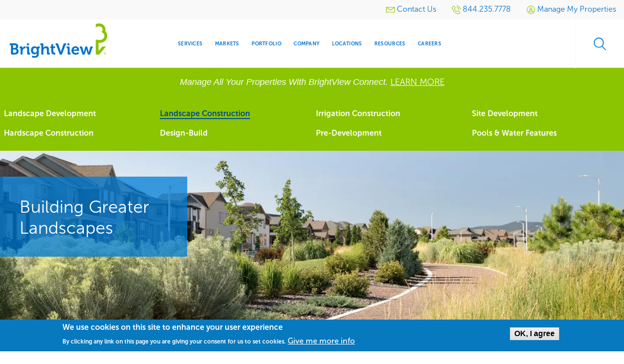

--- FILE ---
content_type: text/html; charset=UTF-8
request_url: https://www.brightview.com/local/greeley-co/landscape-construction
body_size: 55787
content:
<!DOCTYPE html>
<html  lang="en" dir="ltr" prefix="og: https://ogp.me/ns#">
  <head>
    <meta charset="utf-8" />
<style>body #backtotop {background: #007CD6;border-color: #ffffff;color: #ffffff;}body #backtotop:hover { background: #9ACA3C; border-color: #9ACA3C; }</style>
<meta name="description" content="Landscape Construction in the Greeley, CO Area In the Greeley, CO area, BrightView is the leading commercial landscape company. We provide seamless project delivery and technical savvy to help you meet your project goals and long-term expectations." />
<link rel="canonical" href="https://www.brightview.com/local/greeley-co/landscape-construction" />
<link rel="image_src" href="https://www.brightview.com/sites/default/files/styles/optimized/public/2020-04/SterlingRanch%20-%20hero.jpg.webp?itok=3_dZMaZG" />
<meta property="og:type" content="resource" />
<meta property="og:url" content="https://www.brightview.com/local/greeley-co/landscape-construction" />
<meta property="og:title" content="Greeley, CO Landscape Construction" />
<meta property="og:description" content="Landscape Construction in the Greeley, CO Area In the Greeley, CO area, BrightView is the leading commercial landscape company. We provide seamless project delivery and technical savvy to help you meet your project goals and long-term expectations." />
<meta property="og:image" content="https://www.brightview.com/sites/default/files/styles/optimized/public/2020-04/SterlingRanch%20-%20hero.jpg.webp?itok=3_dZMaZG" />
<meta name="twitter:description" content="Landscape Construction in the Greeley, CO Area In the Greeley, CO area, BrightView is the leading commercial landscape company. We provide seamless project delivery and technical savvy to help you meet your project goals and long-term expectations." />
<meta name="twitter:image" content="https://www.brightview.com/sites/default/files/styles/optimized/public/2020-04/SterlingRanch%20-%20hero.jpg.webp?itok=3_dZMaZG" />
<meta name="Generator" content="Drupal 11 (https://www.drupal.org)" />
<meta name="MobileOptimized" content="width" />
<meta name="HandheldFriendly" content="true" />
<meta name="viewport" content="width=device-width, initial-scale=1.0" />
<style>div#sliding-popup, div#sliding-popup .eu-cookie-withdraw-banner, .eu-cookie-withdraw-tab {background: #0779bf} div#sliding-popup.eu-cookie-withdraw-wrapper { background: transparent; } #sliding-popup h1, #sliding-popup h2, #sliding-popup h3, #sliding-popup p, #sliding-popup label, #sliding-popup div, .eu-cookie-compliance-more-button, .eu-cookie-compliance-secondary-button, .eu-cookie-withdraw-tab { color: #ffffff;} .eu-cookie-withdraw-tab { border-color: #ffffff;}</style>
<link rel="preload" as="font" crossorigin="anonymous" href="/themes/custom/brightview/web/assets/media/fonts/museosans/MuseoSans300.otf" type="font/otf" />
<link rel="preload" as="font" crossorigin="anonymous" href="/themes/custom/brightview/web/assets/media/fonts/museosans/MuseoSans300Italic.otf" type="font/otf" />
<link rel="preload" as="font" crossorigin="anonymous" href="/themes/custom/brightview/web/assets/media/fonts/museosans/MuseoSans500.otf" type="font/otf" />
<link rel="preload" as="font" crossorigin="anonymous" href="/themes/custom/brightview/web/assets/media/fonts/museosans/MuseoSans700.otf" type="font/otf" />
<link rel="preload" as="font" crossorigin="anonymous" href="/themes/custom/brightview/web/assets/media/fonts/icomoon/icomoon.woff?20240215" type="font/woff" />
<link rel="icon" href="/themes/custom/brightview/favicon.ico" type="image/vnd.microsoft.icon" />

    <title>Greeley, CO Landscape Construction</title>
    <link rel="stylesheet" media="all" href="/sites/default/files/css/css_SgVDmNQS4k-piojitRMu7fyxlZ8zEKZ6BL_-lW8uONA.css?delta=0&amp;language=en&amp;theme=brightview&amp;include=[base64]" />
<link rel="stylesheet" media="all" href="/sites/default/files/css/css_YKTSLht6BehdC4zgd2EAA2qDChw3TD9QO2FYkAHEfPg.css?delta=1&amp;language=en&amp;theme=brightview&amp;include=[base64]" />

    <script type="application/json" data-drupal-selector="drupal-settings-json">{"path":{"baseUrl":"\/","pathPrefix":"","currentPath":"node\/89211","currentPathIsAdmin":false,"isFront":false,"currentLanguage":"en"},"pluralDelimiter":"\u0003","suppressDeprecationErrors":true,"ajaxPageState":{"libraries":"[base64]","theme":"brightview","theme_token":null},"ajaxTrustedUrl":{"\/search\/node":true},"gtag":{"tagId":"","consentMode":false,"otherIds":[],"events":[],"additionalConfigInfo":[]},"gtm":{"tagId":null,"settings":{"data_layer":"dataLayer","include_classes":false,"allowlist_classes":"","blocklist_classes":"","include_environment":false,"environment_id":"","environment_token":""},"tagIds":["GTM-5GD2SMT"]},"back_to_top":{"back_to_top_button_trigger":100,"back_to_top_speed":1200,"back_to_top_prevent_on_mobile":false,"back_to_top_prevent_in_admin":true,"back_to_top_button_type":"text","back_to_top_button_text":"\u003Csvg version=\u00221.1\u0022 xmlns=\u0022http:\/\/www.w3.org\/2000\/svg\u0022 xmlns:xlink=\u0022http:\/\/www.w3.org\/1999\/xlink\u0022 width=\u002216\u0022 height=\u002216\u0022 viewBox=\u00220 0 16 16\u0022\u003E \u003Cpath fill=\u0022#000000\u0022 d=\u0022M0 8c0 4.418 3.582 8 8 8s8-3.582 8-8-3.582-8-8-8-8 3.582-8 8zM14.5 8c0 3.59-2.91 6.5-6.5 6.5s-6.5-2.91-6.5-6.5 2.91-6.5 6.5-6.5 6.5 2.91 6.5 6.5z\u0022\u003E\u003C\/path\u003E \u003Cpath fill=\u0022#000000\u0022 d=\u0022M11.043 10.457l1.414-1.414-4.457-4.457-4.457 4.457 1.414 1.414 3.043-3.043z\u0022\u003E\u003C\/path\u003E \u003C\/svg\u003E"},"dataLayer":{"defaultLang":"en","languages":{"en":{"id":"en","name":"English","direction":"ltr","weight":0}}},"eu_cookie_compliance":{"cookie_policy_version":"1.0.0","popup_enabled":true,"popup_agreed_enabled":false,"popup_hide_agreed":false,"popup_clicking_confirmation":true,"popup_scrolling_confirmation":false,"popup_html_info":"\u003Cdiv aria-labelledby=\u0022popup-text\u0022  class=\u0022eu-cookie-compliance-banner eu-cookie-compliance-banner-info eu-cookie-compliance-banner--default\u0022\u003E\n  \u003Cdiv class=\u0022popup-content info eu-cookie-compliance-content\u0022\u003E\n        \u003Cdiv id=\u0022popup-text\u0022 class=\u0022eu-cookie-compliance-message\u0022 role=\u0022document\u0022\u003E\n      \u003Ch2\u003EWe use cookies on this site to enhance your user experience\u003C\/h2\u003E\u003Cp\u003EBy clicking any link on this page you are giving your consent for us to set cookies.\u003C\/p\u003E\n              \u003Cbutton type=\u0022button\u0022 class=\u0022find-more-button eu-cookie-compliance-more-button\u0022\u003EGive me more info\u003C\/button\u003E\n          \u003C\/div\u003E\n\n    \n    \u003Cdiv id=\u0022popup-buttons\u0022 class=\u0022eu-cookie-compliance-buttons\u0022\u003E\n            \u003Cbutton type=\u0022button\u0022 class=\u0022agree-button eu-cookie-compliance-default-button\u0022\u003EOK, I agree\u003C\/button\u003E\n          \u003C\/div\u003E\n  \u003C\/div\u003E\n\u003C\/div\u003E","use_mobile_message":false,"mobile_popup_html_info":"\u003Cdiv aria-labelledby=\u0022popup-text\u0022  class=\u0022eu-cookie-compliance-banner eu-cookie-compliance-banner-info eu-cookie-compliance-banner--default\u0022\u003E\n  \u003Cdiv class=\u0022popup-content info eu-cookie-compliance-content\u0022\u003E\n        \u003Cdiv id=\u0022popup-text\u0022 class=\u0022eu-cookie-compliance-message\u0022 role=\u0022document\u0022\u003E\n      \n              \u003Cbutton type=\u0022button\u0022 class=\u0022find-more-button eu-cookie-compliance-more-button\u0022\u003EGive me more info\u003C\/button\u003E\n          \u003C\/div\u003E\n\n    \n    \u003Cdiv id=\u0022popup-buttons\u0022 class=\u0022eu-cookie-compliance-buttons\u0022\u003E\n            \u003Cbutton type=\u0022button\u0022 class=\u0022agree-button eu-cookie-compliance-default-button\u0022\u003EOK, I agree\u003C\/button\u003E\n          \u003C\/div\u003E\n  \u003C\/div\u003E\n\u003C\/div\u003E","mobile_breakpoint":768,"popup_html_agreed":false,"popup_use_bare_css":false,"popup_height":"auto","popup_width":"100%","popup_delay":1000,"popup_link":"\/privacy-policy","popup_link_new_window":true,"popup_position":false,"fixed_top_position":true,"popup_language":"en","store_consent":true,"better_support_for_screen_readers":false,"cookie_name":"","reload_page":false,"domain":"","domain_all_sites":null,"popup_eu_only":false,"popup_eu_only_js":false,"cookie_lifetime":100,"cookie_session":0,"set_cookie_session_zero_on_disagree":0,"disagree_do_not_show_popup":false,"method":"default","automatic_cookies_removal":true,"allowed_cookies":"","withdraw_markup":"\u003Cbutton type=\u0022button\u0022 class=\u0022eu-cookie-withdraw-tab\u0022\u003E\u003C\/button\u003E\n\u003Cdiv aria-labelledby=\u0022popup-text\u0022 class=\u0022eu-cookie-withdraw-banner\u0022\u003E\n  \u003Cdiv class=\u0022popup-content info eu-cookie-compliance-content\u0022\u003E\n    \u003Cdiv id=\u0022popup-text\u0022 class=\u0022eu-cookie-compliance-message\u0022 role=\u0022document\u0022\u003E\n      \n    \u003C\/div\u003E\n    \u003Cdiv id=\u0022popup-buttons\u0022 class=\u0022eu-cookie-compliance-buttons\u0022\u003E\n      \u003Cbutton type=\u0022button\u0022 class=\u0022eu-cookie-withdraw-button \u0022\u003E\u003C\/button\u003E\n    \u003C\/div\u003E\n  \u003C\/div\u003E\n\u003C\/div\u003E","withdraw_enabled":false,"reload_options":0,"reload_routes_list":"","withdraw_button_on_info_popup":null,"cookie_categories":[],"cookie_categories_details":[],"enable_save_preferences_button":null,"cookie_value_disagreed":"0","cookie_value_agreed_show_thank_you":"1","cookie_value_agreed":"2","containing_element":"body","settings_tab_enabled":false,"olivero_primary_button_classes":"","olivero_secondary_button_classes":"","close_button_action":"close_banner","open_by_default":true,"modules_allow_popup":true,"hide_the_banner":false,"geoip_match":true,"unverified_scripts":[]},"blazy":{"loadInvisible":false,"offset":100,"saveViewportOffsetDelay":50,"validateDelay":25,"container":"","loader":true,"unblazy":false,"visibleClass":false},"blazyIo":{"disconnect":false,"rootMargin":"0px","threshold":[0,0.25,0.5,0.75,1]},"splide":{"defaults":{"autoScroll":false,"intersection":false,"video":false,"zoom":false,"destroy":false},"extras":{"destroy":false,"focus":0,"arrows":true,"drag":true,"pagination":true,"keyboard":true,"trimSpace":true},"resets":{"arrows":false,"autoplay":false,"drag":false,"pagination":false,"perPage":1,"perMove":1,"progress":false,"start":0,"type":"fade"}},"user":{"uid":0,"permissionsHash":"c9d26fcec900983dc8cf6e51f0c42b2175ccd7796d1e6ff688123cb7081c7a42"}}</script>
<script src="/sites/default/files/js/js_5UV1Zjb_aSrmxE0Pp_6Jy-3EnD4If8vVZmVb58FZF1I.js?scope=header&amp;delta=0&amp;language=en&amp;theme=brightview&amp;include=[base64]"></script>
<script src="/modules/contrib/google_tag/js/gtag.js?t8ip1f"></script>
<script src="/modules/contrib/google_tag/js/gtm.js?t8ip1f"></script>

          <script type="text/javascript" src="/modules/contrib/seckit/js/seckit.document_write.js"></script>
        <link type="text/css" rel="stylesheet" id="seckit-clickjacking-no-body" media="all" href="/modules/contrib/seckit/css/seckit.no_body.css" />
        <!-- stop SecKit protection -->
        <noscript>
        <link type="text/css" rel="stylesheet" id="seckit-clickjacking-noscript-tag" media="all" href="/modules/contrib/seckit/css/seckit.noscript_tag.css" />
        <div id="seckit-noscript-tag">
          Sorry, you need to enable JavaScript to visit this website.
        </div>
        </noscript></head>
  <body class="path-node node--type-development-local-page-service bodyTopMargin_mobile bodyTopMargin_large">
  <a href="#main-content" class="visually-hidden focusable skip-link">
    Skip to main content
  </a>
  <noscript><iframe src="https://www.googletagmanager.com/ns.html?id=GTM-5GD2SMT"
                  height="0" width="0" style="display:none;visibility:hidden"></iframe></noscript>

    <div class="dialog-off-canvas-main-canvas" data-off-canvas-main-canvas>
    
<div class="off-canvas-wrapper">
  <div class="inner-wrap off-canvas-wrapper-inner" id="inner-wrap" data-off-canvas-wrapper>
    <aside id="left-off-canvas-menu" class="off-canvas left-off-canvas-menu position-left" role="complementary"
           data-off-canvas>
      
    </aside>

    <aside id="right-off-canvas-menu" class="off-canvas right-off-canvas-menu position-right" role="complementary"
           data-off-canvas>
      
    </aside>

    <div class="off-canvas-content" data-off-canvas-content>
      
      <header class="l-header" role="banner" aria-label="Site header">

                          <div class="top_header">
              <div>
    <nav role="navigation" aria-label="Utility menu" id="block-brightview-utilitymenu" class="block-brightview-utilitymenu">
            
  <div class="block-title wrapper_content column visually-hidden">Utility menu</div>
  

        
          <ul data-region="top_header" class="menu">
          <li>
                        <a href=/contact ><svg
  xmlns="https://www.w3.org/2000/svg"
  width="18"
  height="18"
  aria-hidden="true"
>
  <use href="/modules/custom/bv_icons/brightview_icons.svg#utility-mail"/>
</svg> <span class="ui-icons-menu-text">Contact Us</span></a>
      </li>
          <li>
                        <a href=tel:844.235.7778 ><svg
  xmlns="https://www.w3.org/2000/svg"
  width="18"
  height="18"
  aria-hidden="true"
>
  <use href="/modules/custom/bv_icons/brightview_icons.svg#utility-phone"/>
</svg> <span class="ui-icons-menu-text">844.235.7778</span></a>
      </li>
          <li>
                                          <a href=/bv-connect-sign class="use-ajax" href="/bv-connect-sign" data-dialog-type="modal" data-dialog-options="{&quot;width&quot;: &quot;90%&quot;, &quot;dialogClass&quot;: &quot;bv-newsletter-modal&quot;}"><svg
  xmlns="https://www.w3.org/2000/svg"
  width="18"
  height="18"
  aria-hidden="true"
>
  <use href="/modules/custom/bv_icons/brightview_icons.svg#utility-login"/>
</svg> <span class="ui-icons-menu-text">Manage My Properties</span></a>
      </li>
        </ul>
  

  </nav>

  </div>

          </div>
                          <div class="header">
              <div>
    <section id="block-brightview-branding" class="block-brightview-branding">
  
  
    

  
      <div class="header-logo">
          <a href="/" title="Home" rel="home" id="logo">
        <img src="/themes/custom/brightview/brightview-logo.svg" alt="Home" class="logo" />
      </a>
            
  </div>

    
  </section>
<nav role="navigation" id="primary-menu" aria-label="Main navigation" id="block-brightview-main-menu" class="block-brightview-main-menu">
            
  <div class="block-title wrapper_content column visually-hidden">Main navigation</div>
  

        

  <div class="block-menu block-menu-menu-header-menu">
        
                            <ul class="menu" data-dropdown-menu>
                                  <li class="expanded">
              <a href="/services-landing-page" title="Commercial Landscape Services" data-drupal-link-system-path="node/329006">Services</a>
                        
                    <ul class="menu">
                                  <li class="first leaf">
              <a href="/services/design" title="Commercial Landscape Design" data-drupal-link-system-path="node/176"><svg
  xmlns="https://www.w3.org/2000/svg"
  width="32"
  height="32"
  aria-hidden="true"
>
  <use href="/modules/custom/bv_icons/brightview_icons.svg#services-design"/>
</svg> <span class="ui-icons-menu-text">Design</span></a>
              </li>
                        <li class="first leaf">
              <a href="/services/development" title="Commercial Landscape Development" data-drupal-link-system-path="node/181"><svg
  xmlns="https://www.w3.org/2000/svg"
  width="32"
  height="32"
  aria-hidden="true"
>
  <use href="/modules/custom/bv_icons/brightview_icons.svg#services-development"/>
</svg> <span class="ui-icons-menu-text">Development</span></a>
              </li>
                        <li class="first leaf">
              <a href="/services/maintenance" title="Commercial Landscape Maintenance" data-drupal-link-system-path="node/196"><svg
  xmlns="https://www.w3.org/2000/svg"
  width="32"
  height="32"
  aria-hidden="true"
>
  <use href="/modules/custom/bv_icons/brightview_icons.svg#services-maintenance"/>
</svg> <span class="ui-icons-menu-text">Maintenance</span></a>
              </li>
                        <li class="first leaf">
              <a href="/services/snow-ice" title="Snow &amp; Ice Removal" data-drupal-link-system-path="node/201"><svg
  xmlns="https://www.w3.org/2000/svg"
  width="32"
  height="32"
  aria-hidden="true"
>
  <use href="/modules/custom/bv_icons/brightview_icons.svg#services-snow"/>
</svg> <span class="ui-icons-menu-text">Snow &amp; Ice</span></a>
              </li>
                        <li class="first leaf">
              <a href="/services/water-management" title="Water Management &amp; Irrigation" data-drupal-link-system-path="node/216"><svg
  xmlns="https://www.w3.org/2000/svg"
  width="32"
  height="32"
  aria-hidden="true"
>
  <use href="/modules/custom/bv_icons/brightview_icons.svg#services-water"/>
</svg> <span class="ui-icons-menu-text">Water Management</span></a>
              </li>
                        <li class="first leaf">
              <a href="/services/tree-care" title="Tree Care &amp; Maintenance" data-drupal-link-system-path="node/211"><svg
  xmlns="https://www.w3.org/2000/svg"
  width="32"
  height="32"
  aria-hidden="true"
>
  <use href="/modules/custom/bv_icons/brightview_icons.svg#services-tree"/>
</svg> <span class="ui-icons-menu-text">Tree Care</span></a>
              </li>
                        <li class="first leaf">
              <a href="/services/golf" title="Golf Course Maintenance" data-drupal-link-system-path="node/186"><svg
  xmlns="https://www.w3.org/2000/svg"
  width="32"
  height="32"
  aria-hidden="true"
>
  <use href="/modules/custom/bv_icons/brightview_icons.svg#services-golf"/>
</svg> <span class="ui-icons-menu-text">Golf</span></a>
              </li>
                        <li class="first leaf">
              <a href="/services/sports-turf" title="Sport Turf Maintenance &amp; Installation" data-drupal-link-system-path="node/206"><svg
  xmlns="https://www.w3.org/2000/svg"
  width="32"
  height="32"
  aria-hidden="true"
>
  <use href="/modules/custom/bv_icons/brightview_icons.svg#services-turf"/>
</svg> <span class="ui-icons-menu-text">Sports Turf</span></a>
              </li>
                        <li class="first leaf">
              <a href="/services/multi-location-management" title="Multi-Location Management Services" data-drupal-link-system-path="node/169256"><svg
  xmlns="https://www.w3.org/2000/svg"
  width="32"
  height="32"
  aria-hidden="true"
>
  <use href="/modules/custom/bv_icons/brightview_icons.svg#services-multi-location"/>
</svg> <span class="ui-icons-menu-text">Multi-Location Management</span></a>
              </li>
        </ul>
  
              </li>
                        <li class="expanded">
              <a href="/markets-landing-page" title="Markets &amp; Industries Serviced" data-drupal-link-system-path="node/329011">Markets</a>
                        
                    <ul class="menu">
                                  <li class="first leaf">
              <a href="/markets/commercial" title="Commercial Landscaping" data-drupal-link-system-path="node/171"><svg
  xmlns="https://www.w3.org/2000/svg"
  width="32"
  height="32"
  aria-hidden="true"
>
  <use href="/modules/custom/bv_icons/brightview_icons.svg#markets-commercial"/>
</svg> <span class="ui-icons-menu-text">Commercial</span></a>
              </li>
                        <li class="first leaf">
              <a href="/markets/education" title="Schools &amp; College Landscaping" data-drupal-link-system-path="node/226"><svg
  xmlns="https://www.w3.org/2000/svg"
  width="32"
  height="32"
  aria-hidden="true"
>
  <use href="/modules/custom/bv_icons/brightview_icons.svg#markets-education"/>
</svg> <span class="ui-icons-menu-text">Education</span></a>
              </li>
                        <li class="first leaf">
              <a href="/markets/healthcare" title="Healthcare Landscaping" data-drupal-link-system-path="node/231"><svg
  xmlns="https://www.w3.org/2000/svg"
  width="32"
  height="32"
  aria-hidden="true"
>
  <use href="/modules/custom/bv_icons/brightview_icons.svg#markets-healthcare"/>
</svg> <span class="ui-icons-menu-text">Healthcare</span></a>
              </li>
                        <li class="first leaf">
              <a href="/markets/hospitality" title="Hotels &amp; Resorts Landscaping" data-drupal-link-system-path="node/236"><svg
  xmlns="https://www.w3.org/2000/svg"
  width="32"
  height="32"
  aria-hidden="true"
>
  <use href="/modules/custom/bv_icons/brightview_icons.svg#markets-hospitality"/>
</svg> <span class="ui-icons-menu-text">Hospitality</span></a>
              </li>
                        <li class="first leaf">
              <a href="/markets/religious" title="Religious Gathering Landscaping" data-drupal-link-system-path="node/241"><svg
  xmlns="https://www.w3.org/2000/svg"
  width="32"
  height="32"
  aria-hidden="true"
>
  <use href="/modules/custom/bv_icons/brightview_icons.svg#markets-religious"/>
</svg> <span class="ui-icons-menu-text">Religious</span></a>
              </li>
                        <li class="first leaf">
              <a href="/markets/residential" title="HOA &amp; Community Landscaping" data-drupal-link-system-path="node/246"><svg
  xmlns="https://www.w3.org/2000/svg"
  width="32"
  height="32"
  aria-hidden="true"
>
  <use href="/modules/custom/bv_icons/brightview_icons.svg#markets-residential"/>
</svg> <span class="ui-icons-menu-text">Residential</span></a>
              </li>
                        <li class="first leaf">
              <a href="/markets/retail" title="Retail Chains &amp; Shopping Center Landscaping" data-drupal-link-system-path="node/251"><svg
  xmlns="https://www.w3.org/2000/svg"
  width="32"
  height="32"
  aria-hidden="true"
>
  <use href="/modules/custom/bv_icons/brightview_icons.svg#markets-retail"/>
</svg> <span class="ui-icons-menu-text">Retail</span></a>
              </li>
                        <li class="first leaf">
              <a href="/markets/sports-leisure" title="Stadiums &amp; Amusement Park Landscaping" data-drupal-link-system-path="node/256"><svg
  xmlns="https://www.w3.org/2000/svg"
  width="32"
  height="32"
  aria-hidden="true"
>
  <use href="/modules/custom/bv_icons/brightview_icons.svg#markets-sports"/>
</svg> <span class="ui-icons-menu-text">Sports &amp; Leisure</span></a>
              </li>
        </ul>
  
              </li>
                        <li class="first leaf">
              <a href="/portfolio" title="Portfolio Projects" data-drupal-link-system-path="node/329026">Portfolio</a>
              </li>
                        <li class="expanded">
              <a href="/company/about-brightview" title="Company Information" data-drupal-link-system-path="node/261">Company</a>
                        
                    <ul class="menu">
                                  <li class="first leaf">
              <a href="/company/leadership" title="BrightView Leadership" data-drupal-link-system-path="node/329016"><svg
  xmlns="https://www.w3.org/2000/svg"
  width="32"
  height="32"
  aria-hidden="true"
>
  <use href="/modules/custom/bv_icons/brightview_icons.svg#company-leadership"/>
</svg> <span class="ui-icons-menu-text">Leadership</span></a>
              </li>
                        <li class="first leaf">
              <a href="/company/corporate-responsibility" title="Environmental Sustainability, Social Responsibility &amp; Corporate Governance" data-drupal-link-system-path="node/328841"><svg
  xmlns="https://www.w3.org/2000/svg"
  width="32"
  height="32"
  aria-hidden="true"
>
  <use href="/modules/custom/bv_icons/brightview_icons.svg#company-responsibility"/>
</svg> <span class="ui-icons-menu-text">Corporate Responsibility</span></a>
              </li>
                        <li class="first leaf">
              <a href="/company/brightview-media-center" title="News on how BrightView is helping clients and advancing our communities." data-drupal-link-system-path="node/151"><svg
  xmlns="https://www.w3.org/2000/svg"
  width="32"
  height="32"
  aria-hidden="true"
>
  <use href="/modules/custom/bv_icons/brightview_icons.svg#company-media"/>
</svg> <span class="ui-icons-menu-text">Media Center</span></a>
              </li>
                        <li class="first leaf">
              <a href="/company/timeline" title="The History of BrightView" data-drupal-link-system-path="node/329046"><svg
  xmlns="https://www.w3.org/2000/svg"
  width="32"
  height="32"
  aria-hidden="true"
>
  <use href="/modules/custom/bv_icons/brightview_icons.svg#company-timeline"/>
</svg> <span class="ui-icons-menu-text">Company Timeline</span></a>
              </li>
                        <li class="first leaf">
              <a href="https://investor.brightview.com/" title="Investor Relations"><svg
  xmlns="https://www.w3.org/2000/svg"
  width="32"
  height="32"
  aria-hidden="true"
>
  <use href="/modules/custom/bv_icons/brightview_icons.svg#company-investors"/>
</svg> <span class="ui-icons-menu-text">Investors</span></a>
              </li>
                        <li class="first leaf">
              <a href="/events" title="BrightView Events &amp; Calendar"><svg
  xmlns="https://www.w3.org/2000/svg"
  width="32"
  height="32"
  aria-hidden="true"
>
  <use href="/modules/custom/bv_icons/brightview_icons.svg#company-events"/>
</svg> <span class="ui-icons-menu-text">Events</span></a>
              </li>
                        <li class="first leaf">
              <a href="/company/testimonials" title="Client Testimonials" data-drupal-link-system-path="node/329696"><svg
  xmlns="https://www.w3.org/2000/svg"
  width="32"
  height="32"
  aria-hidden="true"
>
  <use href="/modules/custom/bv_icons/brightview_icons.svg#company-testimonials"/>
</svg> <span class="ui-icons-menu-text">Testimonials</span></a>
              </li>
        </ul>
  
              </li>
                        <li class="first leaf">
              <a href="/locations" title="Branch &amp; Services Locator" data-drupal-link-system-path="node/329036">Locations</a>
              </li>
                        <li class="first leaf">
              <a href="/resources" title="Articles, Videos &amp; Press Releases" data-drupal-link-system-path="node/329021">Resources</a>
              </li>
                        <li class="first leaf">
              <a href="https://www.brightviewcareers.com" title="Explore Job Opportunities">Careers</a>
              </li>
        </ul>
  
  </div>


  </nav>
<div>
  <div id="open-sidebar">
    <div id="open-sidebar-button">Open the sidebar menu</div>
  </div>
  <div id="sidebar-menu">
    <div class="overlay"></div>
    <div id="close-sidebar">Close the sidebar menu</div>
    <nav role="navigation" aria-label="Mobile Menu" id="block-mobilemenu" class="block-mobilemenu block block-system block-menu block-system-main-menu">
            
      <div id="sidebar-menu-label"></div>
      

                                                  <ul class="menu">

                                      <li class="expanded" >
              <a href="/services-landing-page" data-drupal-link-system-path="node/329006">Services</a>
                                          <ul class="menu">
          <li class="js-back"><a href="#" aria-label="Main Menu"></a></li>
                                      <li class="first leaf">
              <a href="/services-landing-page" data-drupal-link-system-path="node/329006">Services Overview</a>
              </li>
                        <li class="first leaf">
              <a href="/services/design" data-drupal-link-system-path="node/176">Design</a>
              </li>
                        <li class="first leaf">
              <a href="/services/development" data-drupal-link-system-path="node/181">Development</a>
              </li>
                        <li class="first leaf">
              <a href="/services/maintenance" data-drupal-link-system-path="node/196">Maintenance</a>
              </li>
                        <li class="first leaf">
              <a href="/services/snow-ice" data-drupal-link-system-path="node/201">Snow &amp; Ice</a>
              </li>
                        <li class="first leaf">
              <a href="/services/water-management" data-drupal-link-system-path="node/216">Water Management</a>
              </li>
                        <li class="first leaf">
              <a href="/services/tree-care" data-drupal-link-system-path="node/211">Tree Care</a>
              </li>
                        <li class="first leaf">
              <a href="/services/golf" data-drupal-link-system-path="node/186">Golf</a>
              </li>
                        <li class="first leaf">
              <a href="/services/sports-turf" data-drupal-link-system-path="node/206">Sports Turf</a>
              </li>
                        <li class="first leaf">
              <a href="/services/multi-location-management" title="Multi-Location Management Services" data-drupal-link-system-path="node/169256">Multi-Location Management</a>
              </li>
          <li><a href="tel:844-235-7778">Call BrightView: <span class="phoneNumber">844.235.7778</span></a></li>
    </ul>
  
              </li>
                        <li class="expanded" >
              <a href="/markets-landing-page" data-drupal-link-system-path="node/329011">Markets</a>
                                          <ul class="menu">
          <li class="js-back"><a href="#" aria-label="Main Menu"></a></li>
                                      <li class="first leaf">
              <a href="/markets-landing-page" data-drupal-link-system-path="node/329011">Markets Overview</a>
              </li>
                        <li class="first leaf">
              <a href="/markets/commercial" data-drupal-link-system-path="node/171">Commercial</a>
              </li>
                        <li class="first leaf">
              <a href="/markets/education" data-drupal-link-system-path="node/226">Education</a>
              </li>
                        <li class="first leaf">
              <a href="/markets/healthcare" data-drupal-link-system-path="node/231">Healthcare</a>
              </li>
                        <li class="first leaf">
              <a href="/markets/hospitality" data-drupal-link-system-path="node/236">Hospitality</a>
              </li>
                        <li class="first leaf">
              <a href="/markets/religious" data-drupal-link-system-path="node/241">Religious</a>
              </li>
                        <li class="first leaf">
              <a href="/markets/residential" data-drupal-link-system-path="node/246">Residential</a>
              </li>
                        <li class="first leaf">
              <a href="/markets/retail" data-drupal-link-system-path="node/251">Retail</a>
              </li>
                        <li class="first leaf">
              <a href="/markets/sports-leisure" data-drupal-link-system-path="node/256">Sports &amp; Leisure</a>
              </li>
          <li><a href="tel:844-235-7778">Call BrightView: <span class="phoneNumber">844.235.7778</span></a></li>
    </ul>
  
              </li>
                        <li class="first leaf">
              <a href="/portfolio" data-drupal-link-system-path="node/329026">Portfolio</a>
              </li>
                        <li class="expanded" >
              <a href="/company/about-brightview" title="Test Link Neest to be swapped" data-drupal-link-system-path="node/261">Company</a>
                                          <ul class="menu">
          <li class="js-back"><a href="#" aria-label="Main Menu"></a></li>
                                      <li class="first leaf">
              <a href="/company/about-brightview" data-drupal-link-system-path="node/261">Company Overview</a>
              </li>
                        <li class="first leaf">
              <a href="/company/leadership" data-drupal-link-system-path="node/329016">Leadership</a>
              </li>
                        <li class="first leaf">
              <a href="/company/corporate-responsibility" data-drupal-link-system-path="node/328841">Corporate Responsibility</a>
              </li>
                        <li class="first leaf">
              <a href="/company/brightview-media-center" data-drupal-link-system-path="node/151">Media Center</a>
              </li>
                        <li class="first leaf">
              <a href="/company/timeline" data-drupal-link-system-path="node/329046">Company Timeline</a>
              </li>
                        <li class="first leaf">
              <a href="https://investor.brightview.com">Investors</a>
              </li>
                        <li class="first leaf">
              <a href="/events">Events</a>
              </li>
                        <li class="first leaf">
              <a href="/company/testimonials" data-drupal-link-system-path="node/329696">Testimonials</a>
              </li>
          <li><a href="tel:844-235-7778">Call BrightView: <span class="phoneNumber">844.235.7778</span></a></li>
    </ul>
  
              </li>
                        <li class="first leaf">
              <a href="/locations" data-drupal-link-system-path="node/329036">Locations</a>
              </li>
                        <li class="first leaf">
              <a href="/resources" data-drupal-link-system-path="node/329021">Resources</a>
              </li>
                        <li class="first leaf">
              <a href="https://www.brightviewcareers.com/" title="BrightView Careers">Careers</a>
              </li>
                        <li class="expanded" >
              <a href="https://connect.brightview.com">Manage My Properties</a>
                                          <ul class="menu">
          <li class="js-back"><a href="#" aria-label="Main Menu"></a></li>
                                      <li class="first leaf">
              <a href="https://connect.brightview.com">Client Sign In</a>
              </li>
                        <li class="first leaf">
              <a href="/introducing-brightview-connect" data-drupal-link-system-path="node/320291">Learn More</a>
              </li>
          <li><a href="tel:844-235-7778">Call BrightView: <span class="phoneNumber">844.235.7778</span></a></li>
    </ul>
  
              </li>
                        <li class="first leaf">
              <a href="/contact" data-drupal-link-system-path="node/329061">Contact Us</a>
              </li>
          <li><a href="tel:844-235-7778">Call BrightView: <span class="phoneNumber">844.235.7778</span></a></li>
    </ul>
  

          </nav>
  </div>
</div>
<div id="secondary-menu">
  <section class="block-search block-search-form"  class="search-block-form block-brightview-search" data-drupal-selector="search-block-form" id="block-brightview-search" role="search">
    
    
          <div  class="block-title wrapper_content column"><h2>Search</h2></div>
        

    
              <form action="/search/node" method="get" id="search-block-form" accept-charset="UTF-8">
  <div class="row collapse">
    <div class="small-8 columns">
      <div class="js-form-item form-item js-form-type-search form-item-keys js-form-item-keys form-no-label">
      <label for="edit-keys" class="visually-hidden" data-toggle-target="#search-block-form" data-show-class="form-open" id="js-search-toggle" data-toggle-click-out="true">Search</label>
        <input placeholder="Search for something..." id="search-block-form"  title="Enter the terms you wish to search for." data-drupal-selector="edit-keys" type="search" id="edit-keys" name="keys" value="" size="15" maxlength="128" class="form-search" />

        </div>
<div data-drupal-selector="edit-actions" class="form-actions js-form-wrapper form-wrapper" id="edit-actions">    <input data-drupal-selector="edit-submit" type="submit" id="edit-submit" value="Go" class="button js-form-submit form-submit" />
</div>

    </div>
  </div>
</form>

      
      
      </section>
</div>

  </div>

          </div>
              </header>
                      <div class="ctaHeader">
            <div>
    <div class="ctaBanner cta-featured-item wrapper wrapper_site mix-wrapper_primary ctaBoxed_green">
  <div class="ctaBanner-content">
    <i>Manage All Your Properties With BrightView Connect.</i>
    <a href="https://www.brightview.com/introducing-brightview-connect">LEARN MORE</a>
  </div>
  <!-- /ctaBanner -->
</div>
<!-- /wrapper_site -->

  </div>

        </div>
            <div class="row">
                              </div>

      
              <div class="l-help row">
          <div class="large-12 columns">
            
          </div>
        </div>
      
      <div>
        <main id="main" role="main">
                              <a id="main-content"></a>
                                <section>
                <div>
    <div data-drupal-messages-fallback class="hidden"></div><section id="block-brightview-content" class="block-brightview-content">
  
  
    

  
          <article id="node-89211" >
  <div>
      <div class="layout layout--onecol">
    <div  class="layout__region layout__region--content">
      
    </div>
  </div>
  <div class="layout layout--onecol">
    <div  class="layout__region layout__region--content">
      <section class="views-element-container">
  
  
    

  
          <div>
<div class="js-view-dom-id-6ff6b966185304a8530d8ef5f3d31ad213d4e67aea2b65442d352e5f6f12b4a6">
  
  
  

  
  
  
  <div class="wrapper wrapper_site bg-style-b">
            <button class="green-nav-handle wcag-drawer-handle chevron bv-desktop-hidden" aria-label="Toggle the services navigation." aria-hidden="false" aria-controls="green-nav-drawer">Landscape Development</button>
      <nav id="green-nav-drawer" role="navigation" class="wrapper wrapper_content wcag-drawer bv-desktop-open">
        <ul class="hList hList_center mix-hList-mobileFriendly landing-menu">
          
<li>
<a href="/local/greeley-co/landscape-development" data-drupal-link-system-path="node/89206" hreflang="en">Landscape Development</a>
</li>
<li>
<a href="/local/greeley-co/landscape-construction" data-drupal-link-system-path="node/89211" hreflang="en" class="is-active" aria-current="page">Landscape Construction</a>
</li>
<li>
<a href="/local/greeley-co/irrigation-construction" data-drupal-link-system-path="node/89216" hreflang="en">Irrigation Construction</a>
</li>
<li>
<a href="/local/greeley-co/site-development" data-drupal-link-system-path="node/89221" hreflang="en">Site Development</a>
</li>
<li>
<a href="/local/greeley-co/hardscape-construction" data-drupal-link-system-path="node/89226" hreflang="en">Hardscape Construction</a>
</li>
<li>
<a href="/local/greeley-co/design-build" data-drupal-link-system-path="node/89231" hreflang="en">Design-Build</a>
</li>
<li>
<a href="/local/greeley-co/pre-development" data-drupal-link-system-path="node/89236" hreflang="en">Pre-Development</a>
</li>
<li>
<a href="/local/greeley-co/pools-water-features" data-drupal-link-system-path="node/89241" hreflang="en">Pools &amp; Water Features</a>
</li>

        </ul>
      </nav>
    </div>
    

  
  

  
  
</div>
</div>

    
    
  </section>
<section>
  
  
    

  
          
<div class="wrapper wrapper_section banner-photo banner-photo_e_tall">
    <div class="portfolioCarousel portfolioCarousel_short">
                                  


    
                              
        
  <div class="portfolioCarousel-slide  image-32261" id="js-slide-" data-pause="true" data-interval="6000">
          <style>
        .portfolioCarousel-slide:only-child,
        .portfolioCarousel-slide.slide-viewed.image-32261,
        .portfolioCarousel-slide.slide-viewed + .portfolioCarousel-slide.image-32261 {
          background-image: url(/sites/default/files/styles/optimized/public/2020-04/SterlingRanch%20-%20hero.jpg.webp?itok=3_dZMaZG);
        }
        @media screen and (max-width: 639px) {
          .portfolioCarousel-slide:only-child,
          .portfolioCarousel-slide.slide-viewed.image-32261,
          .portfolioCarousel-slide.slide-viewed + .portfolioCarousel-slide.image-32261 {
                    background-image: url(/sites/default/files/styles/portfolio_carousel_mobile/public/2020-04/SterlingRanch%20-%20hero.jpg.webp?itok=tmRRv_TW);
                  }
        }
      </style>
    
          <div class="portfolioCarousel-slideHeader portfolioCarousel-slideHeader_1">
        <h2 class="h2 color-white">
                    Building Greater Landscapes
        </h2>
              </div>
      </div>


            </div>
</div>

    
    
  </section>
<section>
  
  
    

  
          <div class="wrapper wrapper_site vertical-padding_2 vertical-padding-btm_2 bg-style-a">
  <div class="wrapper wrapper_content">
    <h1 class="text-align-center">Landscape Construction in the Greeley, CO Area</h1>

<p class="text-align-center">In the Greeley, CO area, BrightView is the leading commercial landscape company. We provide seamless project delivery and technical savvy to help you meet your project goals and long-term expectations.</p>
  </div>
</div>

    
    
  </section>
<div class="bg-newsletter-block bg-style-b wrapper wrapper_site">
  
    
      <div class="content wrapper_content">
      <svg class="mail-icon" width="50" xmlns="http://www.w3.org/2000/svg" viewBox="0 0 980.06 612.34"><g id="Layer_2" data-name="Layer 2"><g id="Layer_1-2" data-name="Layer 1"><path class="cls-1" d="M488.76,376.94a30.18,30.18,0,0,1-17.5-5.5l-458-315.7A30.51,30.51,0,1,1,48,5.54l440.6,303.6L929.06,5.54a30.3,30.3,0,0,1,42.5,7.7c9.5,13.9,6.2,33.1-7.8,42.5l-458,315.7a30,30,0,0,1-17.4,5.5Z"/><path class="cls-1" d="M949.56,612.34H31a30.51,30.51,0,0,1-30.5-30.6V30.54A30.49,30.49,0,0,1,31,0h918.6a30.49,30.49,0,0,1,30.5,30.5v551.1A30.6,30.6,0,0,1,949.56,612.34Zm-888.1-61.2h857.4V61.24H61.46Z"/></g></g></svg>
      <p class="text">
        Get BrightView in your inbox!
      </p>
      <a href="/form/newsletter-signup?city=Greeley&amp;state=Colorado&amp;region=6111&amp;market=6311" class="use-ajax button" data-dialog-type="modal" data-dialog-options="{&quot;width&quot;:400,&quot;dialogClass&quot;:&quot;bv-newsletter-modal&quot;}">Sign Up</a>
    </div>
  </div>
<section>
  
  
    

  
          <div class="wrapper wrapper_site vertical-padding_2 clearfix field-intro">
  <div class="wrapper wrapper_content columns">
    <h2><strong>Your Landscape Construction Experts in the Greeley, CO&nbsp;Area</strong></h2>

<p>The BrightView Landscape Development Greeley, CO team has a diverse range of skilled professionals, from stonemasons to horticulturists, project managers to landscape technicians—each with specialized knowledge and extensive landscape development experience. Our teams are trained in the latest construction methodologies and equipped with the tools to complete your landscape construction project efficiently. Learn more about our landscape construction capabilities below.</p>
  </div>
</div>

    
    
  </section>

    </div>
  </div>
  <div class="layout layout--twocol-section layout--twocol-section--50-50 mobile-order-reverse padding-fix row medium-up-2 small-up-1 wrapper_content vertical-padding_2">

          <div  class="layout__region layout__region--first column">
        
      </div>
    
          <div  class="layout__region layout__region--second column">
        
      </div>
    
  </div>
  <div class="layout layout--twocol-section layout--twocol-section--50-50 row medium-up-2 small-up-1 wrapper_content vertical-padding_2">

          <div  class="layout__region layout__region--first column">
        <section>
  
  
    

  
          <div class="field field-taxonomy-term--field-image-1 field-name-field-image-1 field-type-entity-reference field-label-hidden">
    <div class="field-items">
          <div class="field-item"><figure role="group">
      <img src="/sites/default/files/styles/figure/public/2020-04/Landscape%20Construction%20at%20Stapleton.jpg.webp?itok=FWQEDnhn" width="639" height="359" alt="Landscape Construction at Stapleton" loading="lazy" />




  <figcaption>
    <div class="field field-media--field-caption field-name-field-caption field-type-text-long field-label-hidden">
    <div class="field-items">
          <div class="field-item"><p>Landscape Construction Services near Greeley</p></div>
      </div>
</div>

  </figure>
</figure>
</div>
      </div>
</div>

    
    
  </section>
<section>
  
  
    

  
          <div class="field field-taxonomy-term--field-text-block-1 field-name-field-text-block-1 field-type-text-long field-label-hidden">
    <div class="field-items">
          <div class="field-item"><h3 class="h3" style="font-size: 16px;"><span class="text-bold">Plant Material Installation</span></h3>

<p>Our purchasing team sources high quality, healthy plants, leveraging our national purchasing power to bring cost savings to your project. Installation is sensitive to irrigation needs, to minimize your ongoing maintenance costs.</p>

<h3 class="h3" style="font-size: 16px;"><span class="text-bold">Sod Installation &amp; Grow-In</span></h3>

<p>We’ll help you choose the correct grass type for your property and climate to ensure long-term success. Our expert installation ensures roots establish quickly.</p>

<h3 class="h3" style="font-size: 16px;"><span class="text-bold">Native Seed Installation &amp; Grow-In</span></h3>

<p>Our extensive experience in creating sustainable, native gardens translates to a lush outcome for your property. We begin with thorough site preparation, including removal of invasive plants, followed by tilling and soil amendments to create the best growing environment. Planting is timed to the appropriate season for optimal results.</p>

<h3 class="h3" style="font-size: 16px;"><span class="text-bold">Fine Grading</span></h3>

<p>We’ll bring subgrade material into the shape and condition prescribed within your plan with the utmost precision.&nbsp;</p></div>
      </div>
</div>

    
    
  </section>

      </div>
    
          <div  class="layout__region layout__region--second column">
        <section>
  
  
    

  
          <div class="field field-taxonomy-term--field-text-block-2 field-name-field-text-block-2 field-type-text-long field-label-hidden">
    <div class="field-items">
          <div class="field-item"><h3 class="h3" style="font-size: 16px;"><span class="text-bold">Mulch &amp; Rock Installation</span></h3>

<p>Mulch and rock sharpen the appearance of your beds and helps control weeds. We’ll install a material best suited to your property and location. Plus, we have the ability to place boulders and large stones for accents and visual interest.</p>

<h3 class="h3" style="font-size: 16px;"><span class="text-bold">Crusher Fines Installation</span></h3>

<p>Utilizing this finely crushed stone mix of quarter-inch or smaller aggregates, we can create a naturally weed resistant, stable surface. Whether for a walkway, driving surface, or ground cover, we’ll ensure it performs beautifully. &nbsp;</p>

<h3 class="h3" style="font-size: 16px;"><span class="text-bold">Edging Installation</span></h3>

<p>No matter what material your plan prescribes, we have the experience. For designs requiring stone or brick edging, our skilled masons can execute a clean, manicured appearance, masterfully.</p>

<h3 class="h3" style="font-size: 16px;"><span class="text-bold">Soil Prep</span></h3>

<p>Soil prep gets your landscape off to the best start. We work with project architects to make sure the appropriate amendments are added to give your landscape the best opportunity for success.</p></div>
      </div>
</div>

    
    
  </section>
<section>
  
  
    

  
          <div class="field field-taxonomy-term--field-image-2 field-name-field-image-2 field-type-entity-reference field-label-hidden">
    <div class="field-items">
          <div class="field-item"><figure role="group">
      <img src="/sites/default/files/styles/figure/public/2020-04/Philip%20S%20Miller%20Park%20Landscape%20Construction.jpg.webp?itok=udf93Cgr" width="639" height="407" alt="Philip S Miller Park Landscape Construction" loading="lazy" />




  <figcaption>
    <div class="field field-media--field-caption field-name-field-caption field-type-text-long field-label-hidden">
    <div class="field-items">
          <div class="field-item"><p>Landscape Construction Services by&nbsp;BrightView Landscape Development</p></div>
      </div>
</div>

  </figure>
</figure>
</div>
      </div>
</div>

    
    
  </section>

      </div>
    
  </div>
  <div class="layout layout--onecol">
    <div  class="layout__region layout__region--content">
      <section class="views-element-container">
  
  
    

  
          <div><div class="view--blazy js-view-dom-id-34b2cf708505c575f0d97625e03e8725b993e6e3aa4e901ad5b2eb9fe6759e09">
  
  
  

  
  
  

  <div class="splide splide--default blazy splide--view splide--view--market-slider splide--view--market-slider--slider splide--view--market-slider-block-slider splide--optionset--market-slider splide--loop is-slider" data-blazy="" id="splide-a264d1c142a" data-splide="{&quot;count&quot;:8,&quot;total&quot;:8,&quot;pagination&quot;:false,&quot;type&quot;:&quot;loop&quot;,&quot;mediaQuery&quot;:&quot;max&quot;,&quot;rewind&quot;:false,&quot;speed&quot;:400,&quot;waitForTransition&quot;:false,&quot;width&quot;:0,&quot;height&quot;:0,&quot;fixedWidth&quot;:0,&quot;fixedHeight&quot;:0,&quot;heightRatio&quot;:0,&quot;autoWidth&quot;:false,&quot;autoHeight&quot;:false,&quot;perPage&quot;:1,&quot;perMove&quot;:0,&quot;clones&quot;:1,&quot;cloneStatus&quot;:true,&quot;start&quot;:0,&quot;focus&quot;:0,&quot;gap&quot;:0,&quot;easing&quot;:&quot;cubic-bezier(.42,.65,.27,.99)&quot;,&quot;arrows&quot;:true,&quot;paginationDirection&quot;:&quot;ltr&quot;,&quot;paginationKeyboard&quot;:true,&quot;omitEnd&quot;:false,&quot;autoplay&quot;:false,&quot;keyboard&quot;:false,&quot;drag&quot;:true,&quot;snap&quot;:false,&quot;dragMinThreshold&quot;:10,&quot;flickVelocityThreshold&quot;:0.59999999999999998,&quot;flickPower&quot;:600,&quot;flickMaxPages&quot;:1,&quot;direction&quot;:&quot;ltr&quot;,&quot;cover&quot;:false,&quot;slideFocus&quot;:false,&quot;isNavigation&quot;:false,&quot;trimSpace&quot;:true,&quot;live&quot;:true,&quot;updateOnMove&quot;:false,&quot;down&quot;:false,&quot;randomize&quot;:false,&quot;wheel&quot;:false}"><div class="splide__slider">    <div class="splide__track">
      <ul class="splide__list splide__list--loop"><li class="splide__slide slide slide--0">      <div class="market-slide">
  <div class="wrapper">
    <div class="row">
      <div class="columns small-6 mix-columns_noGutter slide-image-column">
        <div class="field field-taxonomy-term--field-image-1 field-name-field-image-1 field-type-entity-reference field-label-hidden">
    <div class="field-items">
          <div class="field-item">  <img loading="lazy" src="/sites/default/files/styles/resource_teaser/public/2020-04/resized%20slide%2011.jpg.webp?itok=9oQ2M9C7" width="814" height="414" alt="Landscape Development Commercial Market" />


</div>
      </div>
</div>

      </div>
      <div class="columns small-4 medium-6 mix-columns_noGutter slide-content-column">
        <div class="slide-content-wrapper bg-style-a">
          <div class="field field-taxonomy-term--field-image-2 field-name-field-image-2 field-type-entity-reference field-label-hidden">
    <div class="field-items">
          <div class="field-item">  <svg xmlns="http://www.w3.org/2000/svg" xmlns:xlink="http://www.w3.org/1999/xlink" width="99px" height="76px" viewBox="0 0 99 76" version="1.1">
  <title>icon / markets / commercial - black</title>
  <desc>Created with Sketch.</desc>
  <defs>
    <polygon id="path-1" points="0 0.0771014493 98.2399 0.0771014493 98.2399 76 0 76"></polygon>
  </defs>
  <g id="Symbols" stroke="none" stroke-width="1">
    <g id="icon-/-markets-/-commercial---black">
      <g id="work-icon">
        <mask id="mask-2">
          <use xlink:href="#path-1"></use>
        </mask>
        <g id="path-1"></g>
        <path d="M31.81948,73.5217391 L26.23588,73.5217391 C26.24138,73.460058 26.25458,73.4016812 26.25458,73.3388986 L26.25458,71.4223768 C26.36678,71.4289855 26.48008,71.4322899 26.59228,71.4322899 C28.94188,71.4322899 30.96038,69.9948986 31.81948,67.9517101 L31.81948,73.5217391 Z M41.41588,68.9286957 C42.63028,70.1777391 44.32318,70.9564638 46.19758,70.9564638 C47.16888,70.9564638 48.11268,70.7471884 48.97508,70.3495652 L48.97508,73.5217391 L41.41588,73.5217391 L41.41588,68.9286957 Z M55.40128,70.5456232 C56.02388,71.0544928 56.74988,71.4366957 57.55838,71.6217391 L57.55838,73.5217391 L55.40128,73.5217391 L55.40128,70.5456232 Z M45.08878,58.7017391 C44.94798,58.3437681 44.87538,57.978087 44.87538,57.6168116 C44.87538,55.9756522 46.20748,54.6417971 47.84538,54.6417971 C48.02138,54.6417971 48.18858,54.6671304 48.35468,54.6957681 C48.74738,54.7629565 49.14888,54.6109565 49.39748,54.2992464 C49.64718,53.9875362 49.70988,53.5645797 49.55808,53.1933913 C49.41068,52.8321159 49.33588,52.4554203 49.33588,52.0743188 C49.33588,50.4342609 50.66798,49.1004058 52.30588,49.1004058 C53.94378,49.1004058 55.27698,50.4342609 55.27698,52.0743188 C55.27698,52.4543188 55.20328,52.829913 55.05478,53.1911884 C54.90518,53.5612754 54.96678,53.982029 55.21538,54.2937391 C55.46288,54.6054493 55.85668,54.7585507 56.25268,54.6935652 C56.40998,54.6682319 56.56948,54.6417971 56.73448,54.6417971 C57.02268,54.6417971 57.29658,54.6957681 57.55948,54.7728696 C57.73218,54.8235362 57.89608,54.8863188 58.05448,54.9645217 C58.27448,55.0757681 58.47688,55.2123478 58.66278,55.372058 C58.84538,55.5295652 59.01368,55.7035942 59.15338,55.9018551 C59.21608,55.989971 59.26778,56.0857971 59.32058,56.1816232 C59.26118,56.230087 59.21058,56.2895652 59.15338,56.3413333 C58.97628,56.5032464 58.81238,56.6772754 58.66278,56.8656232 C58.41968,57.1696232 58.21178,57.5022609 58.05448,57.8646377 C57.94118,58.1223768 57.84658,58.390029 57.78388,58.672 C57.70688,58.7083478 57.63538,58.7546087 57.55948,58.7953623 C56.22408,59.5124058 55.28798,60.8815072 55.19778,62.4797101 C54.09008,63.469913 53.43008,64.8973913 53.43008,66.4438261 C53.43008,66.7368116 53.46968,67.0198841 53.51588,67.3007536 C53.32448,67.5012174 53.20128,67.7644638 53.20128,68.0541449 L53.20128,73.5074203 L51.17508,73.5074203 L51.17508,68.2766377 C51.17508,67.8338551 50.90998,67.4351304 50.50298,67.2622029 C50.09928,67.0892754 49.62518,67.1762899 49.30948,67.4857971 C48.46578,68.3030725 47.36028,68.7535652 46.19758,68.7535652 C43.72698,68.7535652 41.71728,66.7412174 41.71728,64.2673623 C41.71728,62.4488696 42.80408,60.822029 44.48708,60.1237101 C45.04148,59.8935072 45.30988,59.2612754 45.08878,58.7017391 L45.08878,58.7017391 Z M15.68468,70.483942 C15.92228,70.5951884 16.16648,70.689913 16.41618,70.7714203 C17.19828,71.180058 18.07388,71.4322899 19.01658,71.4322899 C19.08588,71.4322899 19.15628,71.4311884 19.22668,71.4289855 L19.22668,73.3388986 C19.22668,73.4016812 19.23988,73.460058 19.24428,73.5217391 L15.68468,73.5217391 L15.68468,70.483942 Z M67.29448,73.5217391 L65.43328,73.5217391 C65.44428,73.4303188 65.46078,73.34 65.46078,73.2452754 L65.46078,71.7616232 C65.48608,71.7627246 65.51248,71.7627246 65.53778,71.7627246 C66.15598,71.7627246 66.74228,71.636058 67.29448,71.44 L67.29448,73.5217391 Z M70.84968,66.4438261 C70.84968,65.5769855 70.62418,64.7575072 70.24578,64.0217391 L74.69088,64.0217391 L74.69088,73.5217391 L69.49448,73.5217391 L69.49448,69.9574493 C70.32718,69.017913 70.84968,67.7953043 70.84968,66.4438261 L70.84968,66.4438261 Z M61.88468,57.3965217 C61.97268,57.3866087 62.05848,57.370087 62.14868,57.370087 C62.77568,57.370087 63.34328,57.6245217 63.75358,58.0353623 C64.16498,58.4473043 64.41908,59.0156522 64.41908,59.6434783 C64.41908,59.9463768 64.35748,60.2338551 64.24968,60.4982029 C64.37068,60.4783768 64.49168,60.4607536 64.61818,60.4607536 C65.24518,60.4607536 65.81278,60.7151884 66.22308,61.1271304 C66.63448,61.537971 66.88858,62.1063188 66.88858,62.7341449 C66.88858,62.8806377 66.87318,63.0238261 66.84568,63.1626087 C66.81818,63.3013913 66.77748,63.4357681 66.72688,63.5657391 C66.92928,63.6494493 67.11628,63.7606957 67.29448,63.8829565 C67.36488,63.9314203 67.43748,63.9754783 67.50348,64.0294493 C68.20308,64.6011014 68.64968,65.4690435 68.64968,66.4438261 C68.64968,67.304058 68.30098,68.0827826 67.73778,68.6467246 C67.60248,68.7833043 67.45288,68.9044638 67.29448,69.0135072 L67.29448,69.0135072 C67.12398,69.1313623 66.94138,69.2326957 66.74888,69.3153043 C66.37708,69.4728116 65.96678,69.5598261 65.53778,69.5598261 L65.53778,69.5598261 C65.31228,69.5598261 65.09228,69.5355942 64.88108,69.4893333 C64.45868,69.3968116 64.06928,69.2172754 63.72938,68.9716522 C63.60838,68.8835362 63.50278,68.7777971 63.39608,68.6742609 C63.35208,68.6324058 63.30148,68.5993623 63.26078,68.5553043 L63.26078,68.5553043 L63.26078,68.8229565 L63.26078,68.8229565 L63.26078,73.2452754 L60.90348,73.2452754 L60.90348,70.4586087 L60.90348,69.2271884 L60.90348,69.2271884 L60.90348,68.6786667 L60.90348,68.6786667 C60.76378,68.8152464 60.61088,68.9375072 60.44808,69.0454493 C60.38648,69.0862029 60.31718,69.1126377 60.25448,69.1489855 C60.09718,69.2382029 59.93438,69.3131014 59.76168,69.3736812 C59.62858,69.4210435 59.49658,69.4695072 59.35578,69.4981449 C59.29088,69.5113623 59.22048,69.5091594 59.15338,69.5190725 C59.01808,69.5366957 58.88278,69.5598261 58.74198,69.5598261 C58.71448,69.5598261 58.68918,69.5521159 58.66278,69.5521159 C58.45378,69.5466087 58.25028,69.5223768 58.05448,69.4772174 C57.88398,69.4386667 57.71788,69.3891014 57.55948,69.3241159 C56.95888,69.0762899 56.45838,68.6445217 56.11518,68.1015072 C55.81158,67.6201739 55.63008,67.054029 55.63008,66.4438261 C55.63008,65.4690435 56.07668,64.6011014 56.77628,64.0294493 C57.00948,63.8388986 57.27018,63.6824928 57.55288,63.5657391 C57.50228,63.4357681 57.46158,63.3013913 57.43408,63.1626087 C57.40548,63.0238261 57.39118,62.8806377 57.39118,62.7341449 C57.39118,62.4312464 57.45278,62.1448696 57.55948,61.8805217 C57.67388,61.5974493 57.84218,61.341913 58.05448,61.1282319 L58.05558,61.1271304 C58.23048,60.952 58.43838,60.8121159 58.66278,60.701971 C58.81788,60.6248696 58.98068,60.562087 59.15338,60.5224348 C59.31728,60.4849855 59.48558,60.4607536 59.66048,60.4607536 C59.69568,60.4607536 59.72758,60.4684638 59.76168,60.4706667 C59.80018,60.4728696 59.83648,60.4783768 59.87388,60.4816812 C59.93218,60.4893913 59.99158,60.4904928 60.04768,60.4993043 C59.99378,60.3671304 59.95198,60.2294493 59.92228,60.0862609 C59.91678,60.0598261 59.91898,60.0311884 59.91458,60.0036522 C59.89478,59.8857971 59.87828,59.7668406 59.87828,59.6434783 C59.87828,59.181971 60.01798,58.7535072 60.25448,58.3944348 C60.33918,58.2655652 60.43488,58.1444058 60.54378,58.0353623 C60.61638,57.9626667 60.70108,57.8998841 60.78358,57.8371014 C60.93208,57.7247536 61.09048,57.6223188 61.26538,57.5485217 C61.40068,57.4912464 61.54258,57.446087 61.69108,57.4163478 C61.75378,57.4031304 61.82088,57.4042319 61.88468,57.3965217 L61.88468,57.3965217 Z M34.01948,63.3333333 L39.21588,63.3333333 L39.21588,72.8333333 L34.01948,72.8333333 L34.01948,63.3333333 Z M17.55798,62.0986087 C17.52718,61.9433043 17.50958,61.7835942 17.50958,61.6194783 C17.50958,61.4454493 17.52718,61.2736232 17.56128,61.1095072 C17.62838,60.7790725 17.76038,60.4728696 17.94188,60.2030145 C18.12448,59.9331594 18.35658,59.7007536 18.62608,59.517913 C18.87358,59.3504928 19.15628,59.2315362 19.45658,59.159942 C19.48188,59.1544348 19.50498,59.1423188 19.53138,59.1368116 C19.69528,59.1037681 19.86578,59.0850435 20.04068,59.0850435 C20.18918,59.0850435 20.33108,59.1048696 20.47188,59.1291014 C20.41248,58.9815072 20.36518,58.8273043 20.33218,58.6675942 C20.30028,58.5078841 20.28268,58.3437681 20.28268,58.1741449 C20.28268,57.8238841 20.35418,57.4912464 20.48178,57.1872464 C20.51478,57.1112464 20.55988,57.0429565 20.59948,56.9713623 C20.71608,56.7565797 20.85358,56.553913 21.02408,56.382087 C21.14948,56.2565217 21.28918,56.1485797 21.43878,56.0516522 C21.79298,55.8203478 22.20878,55.6837681 22.65538,55.6562319 C22.70928,55.6529275 22.75988,55.6397101 22.81378,55.6397101 C23.76198,55.6397101 24.57928,56.1684058 25.01268,56.9405217 C25.21838,57.3073043 25.34488,57.7236522 25.34488,58.1741449 C25.34488,58.3426667 25.32838,58.5078841 25.29538,58.6664928 C25.26348,58.8262029 25.21618,58.9793043 25.15678,59.1268986 L25.15678,59.1268986 C25.29098,59.1048696 25.42738,59.0850435 25.56818,59.0850435 C26.96518,59.0850435 28.09818,60.2206377 28.09818,61.6194783 C28.09818,61.7835942 28.08168,61.9433043 28.05088,62.0986087 C28.02008,62.2528116 27.97498,62.4026087 27.91888,62.5468986 C28.23348,62.6768696 28.52388,62.852 28.78348,63.0645797 C28.98588,63.2297971 29.16298,63.4225507 29.32358,63.6296232 C29.42918,63.764 29.52378,63.9071884 29.60848,64.0569855 C29.72728,64.2662609 29.83068,64.4832464 29.90438,64.7167536 C30.00668,65.0449855 30.06168,65.3930435 30.06168,65.7554203 C30.06168,66.7147826 29.67338,67.5838261 29.04638,68.2127536 C28.73178,68.5266667 28.35778,68.7811014 27.94308,68.9573333 C27.52838,69.1324638 27.07188,69.2293913 26.59228,69.2293913 L26.59228,69.2293913 C26.34148,69.2293913 26.09618,69.2029565 25.86078,69.1511884 C25.15458,68.9969855 24.52978,68.6235942 24.05458,68.1103188 L24.05458,73.3388986 L21.42668,73.3388986 L21.42668,73.3388986 L21.42668,70.3473623 L21.42668,70.3473623 L21.42668,69.074087 L21.42668,68.248 L21.42668,68.248 L21.42668,68.248 C21.27048,68.3988986 21.09998,68.5365797 20.91848,68.6566377 C20.73588,68.7777971 20.54228,68.8813333 20.33878,68.9661449 C19.93178,69.1357681 19.48518,69.2293913 19.01658,69.2293913 C18.32688,69.2293913 17.68888,69.0223188 17.14878,68.6753623 C16.93758,68.5398841 16.73848,68.3889855 16.56248,68.2127536 C16.14448,67.7931014 15.84638,67.2622029 15.68468,66.674029 C15.66378,66.6002319 15.63188,66.531942 15.61648,66.455942 C15.57028,66.2290435 15.54608,65.9955362 15.54608,65.7554203 L15.54608,65.7554203 C15.54608,65.5747826 15.56038,65.3963478 15.58678,65.2234203 C15.60878,65.0791304 15.64508,64.9392464 15.68468,64.8015652 C15.72648,64.6550725 15.77928,64.514087 15.83978,64.3764058 C15.89808,64.242029 15.96518,64.1131594 16.03998,63.9875942 C16.24898,63.6373333 16.50968,63.3212174 16.82428,63.0645797 C17.08498,62.852 17.37538,62.6768696 17.68998,62.5468986 C17.63388,62.4026087 17.58878,62.2528116 17.55798,62.0986087 L17.55798,62.0986087 Z M60.25448,24.2318841 L85.12108,24.2318841 L85.11778,73.5217391 L76.89088,73.5217391 L76.89088,62.9202899 C76.89088,62.3122899 76.39808,61.8188406 75.79088,61.8188406 L68.99178,61.8188406 C68.70138,60.4277101 67.76748,59.2711884 66.51458,58.6808116 C66.07348,56.673971 64.28378,55.1671884 62.14868,55.1671884 C61.86158,55.1671884 61.58328,55.1991304 61.31158,55.2508986 C61.03878,54.7244058 60.68238,54.2551884 60.25448,53.8531594 L60.25448,24.2318841 Z M15.68468,2.28 L57.56168,2.28 L57.55948,52.5126957 C57.52538,52.5071884 57.49458,52.493971 57.46048,52.4895652 C57.47148,52.3518841 57.47698,52.2131014 57.47698,52.0743188 C57.47698,49.2204638 55.15708,46.8975072 52.30588,46.8975072 C49.45468,46.8975072 47.13588,49.2204638 47.13588,52.0743188 C47.13588,52.212 47.14138,52.3485797 47.15128,52.4851594 C44.62898,52.8255072 42.67538,54.9964638 42.67538,57.6168116 C42.67538,57.9230145 42.70398,58.2303188 42.76008,58.5343188 C41.70518,59.1665507 40.86918,60.0708406 40.30598,61.1304348 L32.91948,61.1304348 C32.31118,61.1304348 31.81948,61.6238841 31.81948,62.2318841 L31.81948,63.5690435 C31.48178,62.7583768 30.96478,62.0314203 30.29598,61.4553623 C30.23218,59.5873043 29.08268,57.9902029 27.46018,57.2786667 C27.43818,57.161913 27.39528,57.053971 27.36448,56.9405217 L30.81298,56.9405217 C31.42128,56.9405217 31.91298,56.4481739 31.91298,55.8390725 C31.91298,55.2310725 31.42128,54.7376232 30.81298,54.7376232 L26.04558,54.7376232 C25.19748,53.937971 24.06778,53.4368116 22.81378,53.4368116 C21.82378,53.4368116 20.91298,53.7562319 20.15288,54.2794203 C19.43238,53.6394783 18.53918,53.1911884 17.54258,53.0446957 C17.55138,52.9191304 17.55578,52.7924638 17.55578,52.6646957 C17.55578,51.0863188 16.81768,49.6918841 15.68468,48.7611594 L15.68468,2.28 Z M2.19978,64.546029 C2.19978,62.7837101 3.25248,61.2097391 4.88158,60.5345507 C5.43598,60.3043478 5.70328,59.6721159 5.48438,59.1136812 C5.34798,58.7656232 5.27758,58.4131594 5.27758,58.0651014 C5.27758,56.4823188 6.56348,55.1947246 8.14418,55.1947246 C8.31138,55.1947246 8.47198,55.2189565 8.63148,55.2464928 C9.02968,55.3147826 9.42568,55.1638841 9.67648,54.8521739 C9.92728,54.5404638 9.98888,54.1164058 9.83818,53.7463188 C9.69628,53.3971594 9.62368,53.0325797 9.62368,52.6646957 C9.62368,51.081913 10.90958,49.7943188 12.49028,49.7943188 C12.84118,49.7943188 13.17338,49.8670145 13.48468,49.9837681 C13.90818,50.1412754 14.28328,50.3946087 14.58468,50.7206377 C15.05878,51.2328116 15.35578,51.9124058 15.35578,52.6646957 C15.35578,53.0314783 15.28428,53.3938551 15.14238,53.741913 C14.99168,54.1108986 15.05218,54.5338551 15.30078,54.8455652 C15.40528,54.9755362 15.53948,55.0713623 15.68468,55.1407536 C15.88708,55.2387826 16.11368,55.2817391 16.34138,55.2442899 C16.49208,55.220058 16.64498,55.1947246 16.80558,55.1947246 C17.52278,55.1947246 18.17068,55.4689855 18.67448,55.9073623 C18.44348,56.3281159 18.26418,56.781913 18.16958,57.2687536 C17.04648,57.7555942 16.15768,58.6708986 15.68468,59.8031884 C15.47018,60.3164638 15.33268,60.8693913 15.31288,61.4553623 C15.04448,61.6866667 14.80358,61.9455072 14.58468,62.2197681 C14.05448,62.8850435 13.67388,63.6626667 13.48468,64.5063768 C13.39448,64.9106087 13.34608,65.3291594 13.34608,65.7554203 C13.34608,66.173971 13.39888,66.5793043 13.48468,66.9714203 C13.52318,67.1487536 13.58918,67.3150725 13.64418,67.4846957 C13.58258,67.5496812 13.52868,67.6190725 13.48468,67.6972754 C13.39338,67.8591884 13.33288,68.0409275 13.33288,68.2347826 L13.33288,73.5206377 L11.41448,73.5206377 L11.41448,68.4517681 C11.41448,68.010087 11.15048,67.6102609 10.74458,67.4373333 C10.33648,67.2644058 9.86678,67.3514203 9.54998,67.6609275 C8.73268,68.4528696 7.66238,68.8890435 6.53818,68.8890435 C4.14568,68.8890435 2.19978,66.9405797 2.19978,64.546029 L2.19978,64.546029 Z M97.13968,73.7971014 L87.29358,73.7971014 C87.30458,73.7056812 87.32108,73.6164638 87.32108,73.5217391 L87.32108,24.2318841 C87.32108,23.0169855 86.33438,22.0289855 85.12108,22.0289855 L60.25448,22.0289855 C60.08398,22.0289855 59.92118,22.0521159 59.76168,22.0895652 L59.76168,2.28 C59.76168,1.06510145 58.77498,0.0771014493 57.56168,0.0771014493 L15.68468,0.0771014493 C14.47138,0.0771014493 13.48468,1.06510145 13.48468,2.28 L13.48468,47.6927536 C13.16238,47.6277681 12.83018,47.5914203 12.49028,47.5914203 C9.69738,47.5914203 7.42368,49.8670145 7.42368,52.6646957 C7.42368,52.7902609 7.42808,52.9158261 7.43798,53.0402899 C4.97728,53.3850435 3.07758,55.5075362 3.07758,58.0651014 C3.07758,58.3591884 3.10508,58.6521739 3.15678,58.9451594 C1.21198,60.1171014 -0.00022,62.2241739 -0.00022,64.546029 C-0.00022,68.1554783 2.93238,71.091942 6.53818,71.091942 C7.47208,71.091942 8.38068,70.8925797 9.21448,70.5158841 L9.21448,73.7971014 L3.63968,73.7971014 C3.03138,73.7971014 2.53968,74.2905507 2.53968,74.8985507 C2.53968,75.5065507 3.03138,76 3.63968,76 L97.13968,76 C97.74798,76 98.23968,75.5065507 98.23968,74.8985507 C98.23968,74.2905507 97.74798,73.7971014 97.13968,73.7971014 L97.13968,73.7971014 Z" id="Fill-1"></path>
        <path d="M42.43382,12.8474145 L49.52772,12.8474145 C50.13602,12.8474145 50.62772,12.3539652 50.62772,11.7459652 C50.62772,11.1379652 50.13602,10.6445159 49.52772,10.6445159 L42.43382,10.6445159 C41.82552,10.6445159 41.33382,11.1379652 41.33382,11.7459652 C41.33382,12.3539652 41.82552,12.8474145 42.43382,12.8474145" id="Fill-4"></path>
        <path d="M23.71875,12.8474145 L30.81265,12.8474145 C31.42095,12.8474145 31.91265,12.3539652 31.91265,11.7459652 C31.91265,11.1379652 31.42095,10.6445159 30.81265,10.6445159 L23.71875,10.6445159 C23.11045,10.6445159 22.61875,11.1379652 22.61875,11.7459652 C22.61875,12.3539652 23.11045,12.8474145 23.71875,12.8474145" id="Fill-6"></path>
        <path d="M42.43382,23.8710493 L49.52772,23.8710493 C50.13602,23.8710493 50.62772,23.3776 50.62772,22.7696 C50.62772,22.1616 50.13602,21.6681507 49.52772,21.6681507 L42.43382,21.6681507 C41.82552,21.6681507 41.33382,22.1616 41.33382,22.7696 C41.33382,23.3776 41.82552,23.8710493 42.43382,23.8710493" id="Fill-8"></path>
        <path d="M23.71875,23.8710493 L30.81265,23.8710493 C31.42095,23.8710493 31.91265,23.3776 31.91265,22.7696 C31.91265,22.1616 31.42095,21.6681507 30.81265,21.6681507 L23.71875,21.6681507 C23.11045,21.6681507 22.61875,22.1616 22.61875,22.7696 C22.61875,23.3776 23.11045,23.8710493 23.71875,23.8710493" id="Fill-10"></path>
        <path d="M42.43382,34.8941333 L49.52772,34.8941333 C50.13602,34.8941333 50.62772,34.4006841 50.62772,33.7926841 C50.62772,33.1846841 50.13602,32.6912348 49.52772,32.6912348 L42.43382,32.6912348 C41.82552,32.6912348 41.33382,33.1846841 41.33382,33.7926841 C41.33382,34.4006841 41.82552,34.8941333 42.43382,34.8941333" id="Fill-12"></path>
        <path d="M23.71875,34.8941333 L30.81265,34.8941333 C31.42095,34.8941333 31.91265,34.4006841 31.91265,33.7926841 C31.91265,33.1846841 31.42095,32.6912348 30.81265,32.6912348 L23.71875,32.6912348 C23.11045,32.6912348 22.61875,33.1846841 22.61875,33.7926841 C22.61875,34.4006841 23.11045,34.8941333 23.71875,34.8941333" id="Fill-14"></path>
        <path d="M42.43382,45.9177681 L49.52772,45.9177681 C50.13602,45.9177681 50.62772,45.4243188 50.62772,44.8163188 C50.62772,44.2083188 50.13602,43.7148696 49.52772,43.7148696 L42.43382,43.7148696 C41.82552,43.7148696 41.33382,44.2083188 41.33382,44.8163188 C41.33382,45.4243188 41.82552,45.9177681 42.43382,45.9177681" id="Fill-16"></path>
        <path d="M23.71875,45.9177681 L30.81265,45.9177681 C31.42095,45.9177681 31.91265,45.4243188 31.91265,44.8163188 C31.91265,44.2083188 31.42095,43.7148696 30.81265,43.7148696 L23.71875,43.7148696 C23.11045,43.7148696 22.61875,44.2083188 22.61875,44.8163188 C22.61875,45.4243188 23.11045,45.9177681 23.71875,45.9177681" id="Fill-18"></path>
        <path d="M75.43162,32.6895826 L78.78222,32.6895826 C79.39052,32.6895826 79.88222,32.1961333 79.88222,31.5881333 C79.88222,30.9801333 79.39052,30.4866841 78.78222,30.4866841 L75.43162,30.4866841 C74.82332,30.4866841 74.33162,30.9801333 74.33162,31.5881333 C74.33162,32.1961333 74.82332,32.6895826 75.43162,32.6895826" id="Fill-20"></path>
        <path d="M66.59301,32.6895826 L69.94361,32.6895826 C70.55191,32.6895826 71.04361,32.1961333 71.04361,31.5881333 C71.04361,30.9801333 70.55191,30.4866841 69.94361,30.4866841 L66.59301,30.4866841 C65.98471,30.4866841 65.49301,30.9801333 65.49301,31.5881333 C65.49301,32.1961333 65.98471,32.6895826 66.59301,32.6895826" id="Fill-22"></path>
        <path d="M75.43162,43.7126667 L78.78222,43.7126667 C79.39052,43.7126667 79.88222,43.2192174 79.88222,42.6112174 C79.88222,42.0032174 79.39052,41.5097681 78.78222,41.5097681 L75.43162,41.5097681 C74.82332,41.5097681 74.33162,42.0032174 74.33162,42.6112174 C74.33162,43.2192174 74.82332,43.7126667 75.43162,43.7126667" id="Fill-24"></path>
        <path d="M66.59301,43.7126667 L69.94361,43.7126667 C70.55191,43.7126667 71.04361,43.2192174 71.04361,42.6112174 C71.04361,42.0032174 70.55191,41.5097681 69.94361,41.5097681 L66.59301,41.5097681 C65.98471,41.5097681 65.49301,42.0032174 65.49301,42.6112174 C65.49301,43.2192174 65.98471,43.7126667 66.59301,43.7126667" id="Fill-26"></path>
        <path d="M78.84228,52.5334029 L75.49168,52.5334029 C74.88338,52.5334029 74.39168,53.0268522 74.39168,53.6348522 C74.39168,54.2428522 74.88338,54.7363014 75.49168,54.7363014 L78.84228,54.7363014 C79.45058,54.7363014 79.94228,54.2428522 79.94228,53.6348522 C79.94228,53.0268522 79.45058,52.5334029 78.84228,52.5334029" id="Fill-28"></path>
        <path d="M70.00356,52.5334029 L66.65296,52.5334029 C66.04466,52.5334029 65.55296,53.0268522 65.55296,53.6348522 C65.55296,54.2428522 66.04466,54.7363014 66.65296,54.7363014 L70.00356,54.7363014 C70.61186,54.7363014 71.10356,54.2428522 71.10356,53.6348522 C71.10356,53.0268522 70.61186,52.5334029 70.00356,52.5334029" id="Fill-30"></path>
      </g>
    </g>
  </g>
</svg>

</div>
      </div>
</div>

          <div class="field field-taxonomy-term--description field-name-description field-type-text-long field-label-hidden">
    <div class="field-items">
          <div class="field-item"><h6 class="h6">Commercial</h6>

<p>&nbsp;</p>

<p><span style="font-size:12pt"><span style="font-family:Calibri,sans-serif">Professional landscaping is key to attracting and retaining Class-A tenants. Our teams are experienced in building the outdoor environments that create an excellent first impression and enhance employee productivity. Whether a single or multi-tenant commercial office building, business center, industrial park, or executive suite, we’ll deliver a landscape that helps your business grow—starting with a finished product delivered on-time and on-budget.</span></span></p></div>
      </div>
</div>

        </div>
      </div>
    </div>
  </div>
</div>
</li><li class="splide__slide slide slide--1">      <div class="market-slide">
  <div class="wrapper">
    <div class="row">
      <div class="columns small-6 mix-columns_noGutter slide-image-column">
        <div class="field field-taxonomy-term--field-image-1 field-name-field-image-1 field-type-entity-reference field-label-hidden">
    <div class="field-items">
          <div class="field-item">  <img loading="lazy" src="/sites/default/files/styles/resource_teaser/public/2020-04/resized%20Medium-duke_67.jpg.webp?itok=SVUQ8pT9" width="814" height="414" alt="Landscape Development Education Market" />


</div>
      </div>
</div>

      </div>
      <div class="columns small-4 medium-6 mix-columns_noGutter slide-content-column">
        <div class="slide-content-wrapper bg-style-a">
          <div class="field field-taxonomy-term--field-image-2 field-name-field-image-2 field-type-entity-reference field-label-hidden">
    <div class="field-items">
          <div class="field-item">  <svg xmlns="http://www.w3.org/2000/svg" xmlns:xlink="http://www.w3.org/1999/xlink" width="106px" height="81px" viewBox="0 0 106 81" version="1.1">
  <title>education</title>
  <desc>Created with Sketch.</desc>
  <defs></defs>
  <g id="Blank-Icons" stroke="none" stroke-width="1" fill-rule="evenodd" transform="translate(-587.000000, -537.000000)">
    <g id="education" transform="translate(587.000000, 537.000000)" fill-rule="nonzero">
      <path d="M68.6596351,41.964962 L76.165024,41.964962 L76.165024,44.1275644 L76.165024,49.4276969 L73.9900611,49.4276969 L68.6596351,49.4276969 L68.6596351,41.964962 Z M67.6781537,51.3795041 L73.9900611,51.3795041 L77.1465055,51.3795041 C77.6882833,51.3795041 78.127987,50.9422993 78.127987,50.4036005 L78.127987,44.1275644 L78.127987,40.9890584 C78.127987,40.4503596 77.6882833,40.0131547 77.1465055,40.0131547 L67.6781537,40.0131547 C67.1363759,40.0131547 66.6966722,40.4503596 66.6966722,40.9890584 L66.6966722,50.4036005 C66.6966722,50.9422993 67.1363759,51.3795041 67.6781537,51.3795041 L67.6781537,51.3795041 Z" id="Fill-1"></path>
      <path d="M56.4390129,49.4276969 L54.2650314,49.4276969 L48.933624,49.4276969 L48.933624,41.964962 L56.4390129,41.964962 L56.4390129,44.1275644 L56.4390129,49.4276969 Z M57.4204944,40.0131547 L47.9521426,40.0131547 C47.4103648,40.0131547 46.9706611,40.4503596 46.9706611,40.9890584 L46.9706611,50.4036005 C46.9706611,50.9422993 47.4103648,51.3795041 47.9521426,51.3795041 L54.2650314,51.3795041 L57.4204944,51.3795041 C57.9622722,51.3795041 58.4019759,50.9422993 58.4019759,50.4036005 L58.4019759,44.1275644 L58.4019759,40.9890584 C58.4019759,40.4503596 57.9622722,40.0131547 57.4204944,40.0131547 L57.4204944,40.0131547 Z" id="Fill-3"></path>
      <path d="M37.5024074,49.4276969 L35.3274444,49.4276969 L29.9970185,49.4276969 L29.9970185,41.964962 L37.5024074,41.964962 L37.5024074,44.1275644 L37.5024074,49.4276969 Z M38.4838888,40.0131547 L29.015537,40.0131547 C28.4737592,40.0131547 28.0340555,40.4503596 28.0340555,40.9890584 L28.0340555,50.4036005 C28.0340555,50.9422993 28.4737592,51.3795041 29.015537,51.3795041 L35.3274444,51.3795041 L38.4838888,51.3795041 C39.0256666,51.3795041 39.4653703,50.9422993 39.4653703,50.4036005 L39.4653703,44.1275644 L39.4653703,40.9890584 C39.4653703,40.4503596 39.0256666,40.0131547 38.4838888,40.0131547 L38.4838888,40.0131547 Z" id="Fill-5"></path>
      <path d="M86.2761481,78.101209 L86.2761481,75.2876788 C86.5460555,75.3247632 86.8189074,75.3433053 87.0947037,75.3433053 C87.4421481,75.3433053 87.7807592,75.3081728 88.1125,75.2505945 L88.1125,78.5794017 L86.2761481,78.5794017 L86.2761481,78.101209 Z M65.2861851,60.7691608 L52.865537,60.7691608 C52.863574,60.7691608 52.8625926,60.7701367 52.8616111,60.7701367 C52.8596481,60.7701367 52.8586666,60.7691608 52.8576851,60.7691608 L40.4380185,60.7691608 C39.8952592,60.7691608 39.456537,61.2063656 39.456537,61.7450644 L39.456537,78.5794017 L26.1496111,78.5794017 L26.1496111,78.101209 L26.1496111,75.2632813 C26.4676111,75.31598 26.7905185,75.3433053 27.1153888,75.3433053 C30.4062963,75.3433053 33.0837777,72.6820162 33.0837777,69.4098114 C33.0837777,67.5594981 32.2289074,65.8604499 30.8165555,64.7537752 C30.8165555,64.725474 30.817537,64.6971728 30.817537,64.6698475 C30.817537,62.5736066 29.4748703,60.7828234 27.6002407,60.1035945 C27.295,57.7155584 25.2378148,55.8632933 22.7546666,55.8632933 C22.5917407,55.8632933 22.4376481,55.8915945 22.2786481,55.907209 C22.2511666,55.8876909 22.2207407,55.8720764 22.1922777,55.8535343 L22.1922777,31.110474 L83.9156851,31.110474 L83.9156851,55.4680523 C83.658537,55.5939439 83.4190555,55.745209 83.1864444,55.907209 C83.0284259,55.8915945 82.8733518,55.8632933 82.7114074,55.8632933 C80.2272777,55.8632933 78.171074,57.7155584 77.8658333,60.1035945 C75.9912037,60.7828234 74.648537,62.5736066 74.648537,64.6698475 C74.648537,64.6971728 74.648537,64.725474 74.6495185,64.7537752 C73.2371666,65.8604499 72.3822963,67.5594981 72.3822963,69.4098114 C72.3822963,72.6820162 75.0597777,75.3433053 78.3497037,75.3433053 C78.6755555,75.3433053 78.9984629,75.31598 79.3164629,75.2632813 L79.3164629,78.101209 L79.3164629,78.5794017 L66.2676666,78.5794017 L66.2676666,61.7450644 C66.2676666,61.2063656 65.8279629,60.7691608 65.2861851,60.7691608 L65.2861851,60.7691608 Z M64.3047037,78.5794017 L53.8470185,78.5794017 L53.8470185,62.720968 L64.3047037,62.720968 L64.3047037,78.5794017 Z M51.8762037,78.5794017 L41.4195,78.5794017 L41.4195,62.720968 L51.8762037,62.720968 L51.8762037,78.5794017 Z M17.353574,75.2505945 C17.6843333,75.3081728 18.0229444,75.3433053 18.3703888,75.3433053 C18.6471666,75.3433053 18.9200185,75.3247632 19.1899259,75.2876788 L19.1899259,78.101209 L19.1899259,78.5794017 L17.353574,78.5794017 L17.353574,75.2505945 Z M1.96296296,67.8551969 C1.96296296,65.7199198 3.24772222,63.8120282 5.23522222,62.9932451 C5.72988889,62.7892813 5.96937037,62.2291126 5.77307407,61.7333535 C5.6022963,61.3020041 5.51494444,60.8628475 5.51494444,60.4275945 C5.51494444,58.4552933 7.1285,56.8509078 9.11207407,56.8509078 C9.32112963,56.8509078 9.54,56.8831126 9.72648148,56.9153174 C10.0768703,56.9738716 10.4331481,56.8401728 10.6569259,56.5639921 C10.8797222,56.2878114 10.9356666,55.9130644 10.8012037,55.5851608 C10.6215926,55.1479559 10.5312963,54.6951367 10.5312963,54.2384138 C10.5312963,52.2661126 12.1448518,50.661727 14.1284259,50.661727 C16.112,50.661727 17.7255555,52.2661126 17.7255555,54.2384138 C17.7255555,54.6931849 17.6342777,55.1450282 17.4556481,55.583209 C17.3221666,55.9101367 17.3771296,56.2829319 17.5989444,56.5591126 C17.8207592,56.8352933 18.175074,56.969968 18.5254629,56.9123897 C18.7168518,56.8811608 18.9092222,56.8509078 19.1084629,56.8509078 C19.3283148,56.8509078 19.5403148,56.8772572 19.7493703,56.9153174 C18.7678888,57.6833535 18.0779074,58.8046668 17.910074,60.0957873 C16.0226851,60.7681849 14.6692222,62.5638475 14.6692222,64.6698475 C14.6692222,64.6971728 14.6692222,64.725474 14.6702037,64.7537752 C13.2578518,65.8604499 12.4029814,67.5594981 12.4029814,69.4098114 C12.4029814,71.6016909 13.6072592,73.5154379 15.3906111,74.5430644 L15.3906111,78.4281367 L12.5992777,78.4281367 L12.5992777,72.3326427 C12.5992777,71.9403294 12.3637222,71.5870523 12.000574,71.4338355 C11.6384074,71.2815945 11.2183333,71.357715 10.9346851,71.630968 C9.9375,72.5912572 8.63212963,73.1201969 7.25805555,73.1201969 C4.33814815,73.1201969 1.96296296,70.7585102 1.96296296,67.8551969 L1.96296296,67.8551969 Z M23.3435555,57.8736547 C23.4937222,57.9048837 23.638,57.9497752 23.7763888,58.0044258 C23.9157592,58.0600523 24.0492407,58.1254379 24.1787963,58.1986306 L24.1787963,58.1986306 C24.2484814,58.2366909 24.323074,58.2669439 24.3878518,58.3108596 C24.5439074,58.4152813 24.6881851,58.5343415 24.8206851,58.6660885 C25.3487222,59.1911246 25.676537,59.9181728 25.676537,60.7203656 C25.676537,61.1068234 25.597037,61.4747391 25.4586481,61.8124017 C25.6137222,61.7870282 25.7707592,61.7645825 25.9327037,61.7645825 C26.3360926,61.7645825 26.7208333,61.8455825 27.0702407,61.9929439 C27.5943518,62.2134981 28.0399444,62.5814138 28.355,63.044968 C28.6700555,63.5085222 28.854574,64.067715 28.854574,64.6698475 C28.854574,65.0455704 28.777037,65.4017752 28.6465,65.7316306 C29.1902407,65.9560885 29.6750926,66.2957029 30.0667037,66.720221 C30.5908148,67.2862451 30.9510185,68.0045102 31.0737037,68.7998716 C31.1041296,68.99798 31.1208148,69.2019439 31.1208148,69.4098114 C31.1208148,69.9592451 31.0089259,70.4833053 30.8057592,70.9595463 C30.7046666,71.1976668 30.581,71.4240764 30.4367222,71.6358475 C30.1491481,72.0593897 29.7810926,72.4253535 29.3551296,72.7112933 C28.7161851,73.1406909 27.9447407,73.3914981 27.1153888,73.3914981 C26.6727407,73.3914981 26.2565926,73.2997632 25.8590926,73.1660644 C25.7364074,73.1241005 25.6068518,73.0967752 25.4900555,73.0440764 C25.2839444,72.9513656 25.0925555,72.8323053 24.906074,72.7073897 C24.645,72.531727 24.3996296,72.3365463 24.1866481,72.1081849 L24.1866481,73.2021728 L24.1866481,74.3107993 L24.1866481,78.101209 L22.1922777,78.101209 L21.1528888,78.101209 L21.1528888,75.0622451 L21.1528888,74.0863415 L21.1528888,73.1006788 L21.1528888,72.2662813 L21.1528888,72.2662813 C20.882,72.5268475 20.5649814,72.7356909 20.2293148,72.9133053 C20.1566851,72.9523415 20.0860185,72.9952813 20.0104444,73.0294379 C19.7601666,73.1426427 19.4971296,73.2334017 19.2232963,73.2958596 C18.9494629,73.3583174 18.6648333,73.3914981 18.3703888,73.3914981 C18.256537,73.3914981 18.1495555,73.3680764 18.0376666,73.3583174 C17.433074,73.3085463 16.8697037,73.12898 16.3720926,72.8410885 C16.2925926,72.7961969 16.2072037,72.7620403 16.1316296,72.7112933 C15.8558333,72.5268475 15.6163518,72.2984861 15.3955185,72.0525584 C15.2747963,71.9178837 15.1511296,71.7861367 15.050037,71.6358475 C14.9057592,71.4240764 14.7820926,71.1976668 14.6800185,70.9595463 C14.4778333,70.4833053 14.3659444,69.9592451 14.3659444,69.4098114 C14.3659444,69.2019439 14.3816481,68.99798 14.412074,68.7998716 C14.5357407,68.0045102 14.8959444,67.2862451 15.419074,66.720221 C15.8116666,66.2957029 16.295537,65.9560885 16.8402592,65.7316306 C16.7097222,65.4017752 16.6321851,65.0455704 16.6321851,64.6698475 C16.6321851,64.067715 16.8157222,63.5085222 17.1307777,63.044968 C17.4458333,62.5814138 17.8924074,62.2134981 18.4165185,61.9929439 C18.7659259,61.8455825 19.1506666,61.7645825 19.5540555,61.7645825 C19.7238518,61.7645825 19.8887407,61.7860523 20.0516666,61.8143535 C19.9132777,61.4766909 19.8327963,61.1077993 19.8327963,60.7203656 C19.8327963,60.1953294 19.9839444,59.7093294 20.2293148,59.2848114 C20.3588703,59.0603535 20.5060926,58.8476066 20.6886481,58.6660885 C20.8211481,58.5343415 20.9654259,58.4152813 21.1214814,58.3108596 C21.3109074,58.1839921 21.5209444,58.0864017 21.7388333,58.0054017 C21.8782037,57.9546547 22.017574,57.9039078 22.1657777,57.8736547 C22.1746111,57.8726788 22.1834444,57.8726788 22.1922777,57.8717029 C22.3748333,57.8355945 22.5622963,57.8151005 22.7546666,57.8151005 C22.79,57.8151005 22.8233703,57.8238837 22.8577222,57.8258355 C23.0226111,57.8316909 23.1865185,57.8424258 23.3435555,57.8736547 L23.3435555,57.8736547 Z M26.2271481,21.147474 C26.2271481,20.8078596 26.4381666,20.5541246 26.6266111,20.5541246 L79.0966111,20.5541246 C79.286037,20.5541246 79.4970555,20.8078596 79.4970555,21.147474 L79.4970555,29.1586668 L26.2271481,29.1586668 L26.2271481,21.147474 Z M52.6770926,13.7218234 C57.5177592,13.7218234 61.7067222,15.842462 62.8315,18.6023174 L42.5246481,18.6023174 C43.6494259,15.842462 47.8374074,13.7218234 52.6770926,13.7218234 L52.6770926,13.7218234 Z M53.5967407,2.53016074 L56.388074,3.8691005 L53.5967407,5.20804026 L53.5967407,2.53016074 Z M74.3452592,69.4098114 C74.3452592,69.2019439 74.3609629,68.99798 74.3923703,68.7998716 C74.5150555,68.0045102 74.8752592,67.2862451 75.3983888,66.720221 C75.7909814,66.2957029 76.2748518,65.9560885 76.819574,65.7316306 C76.689037,65.4017752 76.6115,65.0455704 76.6115,64.6698475 C76.6115,64.067715 76.7960185,63.5085222 77.1100926,63.044968 C77.4251481,62.5814138 77.8717222,62.2134981 78.3958333,61.9929439 C78.7452407,61.8455825 79.1299814,61.7645825 79.5333703,61.7645825 C79.6953148,61.7645825 79.8523518,61.7870282 80.0074259,61.8124017 C79.869037,61.4747391 79.789537,61.1068234 79.789537,60.7203656 C79.789537,59.9181728 80.1163703,59.1911246 80.6453888,58.6660885 C80.7778888,58.5343415 80.9221666,58.4152813 81.0782222,58.3108596 C81.143,58.2669439 81.2175926,58.2366909 81.2862963,58.1986306 C81.5454074,58.053221 81.8221851,57.9351367 82.1225185,57.8736547 C82.2795555,57.8424258 82.4434629,57.8316909 82.6073703,57.8258355 C82.6427037,57.8238837 82.676074,57.8151005 82.7114074,57.8151005 C82.9126111,57.8151005 83.1098888,57.8355945 83.3002963,57.8736547 C83.4475185,57.9039078 83.5878703,57.9546547 83.7272407,58.0054017 C83.7900555,58.0288234 83.8538518,58.0512692 83.9156851,58.0795704 C84.0648703,58.1469078 84.2101296,58.2210764 84.3445926,58.3108596 C84.5389259,58.4416306 84.716574,58.5948475 84.8736111,58.7666066 C85.0748148,58.9871608 85.2279259,59.2467511 85.3535555,59.52098 C85.5223703,59.8888957 85.6322963,60.2890162 85.6322963,60.7203656 C85.6322963,60.9135945 85.6126666,61.1029198 85.5753703,61.2854138 C85.538074,61.4688837 85.4840926,61.6455222 85.4144074,61.8143535 C85.5655555,61.7880041 85.7196481,61.7704379 85.8786481,61.7675102 C85.8894444,61.7675102 85.9002407,61.7645825 85.9120185,61.7645825 C86.3154074,61.7645825 86.7001481,61.8455825 87.0495555,61.9929439 C87.5736666,62.2134981 88.0202407,62.5814138 88.3343148,63.044968 C88.6493703,63.5085222 88.8338888,64.067715 88.8338888,64.6698475 C88.8338888,65.0455704 88.7563518,65.4017752 88.6258148,65.7316306 C89.1695555,65.9560885 89.6544074,66.2957029 90.047,66.720221 C90.5701296,67.2862451 90.9303333,68.0045102 91.0530185,68.7998716 C91.0844259,68.99798 91.1001296,69.2019439 91.1001296,69.4098114 C91.1001296,69.9592451 90.9882407,70.4833053 90.785074,70.9595463 C90.6839814,71.1976668 90.5603148,71.4240764 90.416037,71.6358475 C90.3139629,71.7861367 90.1912777,71.9178837 90.0705555,72.0525584 C89.8497222,72.2984861 89.6102407,72.5268475 89.3344444,72.7112933 C89.2588703,72.7620403 89.1725,72.7961969 89.0939814,72.8410885 C88.5953888,73.12898 88.033,73.3085463 87.4284074,73.3583174 C87.3165185,73.3680764 87.209537,73.3914981 87.0947037,73.3914981 C86.8817222,73.3914981 86.6736481,73.3710041 86.4704814,73.3339198 C86.2682963,73.2978114 86.0710185,73.2460885 85.8786481,73.1836306 C85.7343703,73.1367873 85.591074,73.0909198 85.4546481,73.0294379 C85.0316296,72.8381608 84.6429629,72.5834499 84.3131851,72.2662813 L84.3131851,72.2662813 L84.3131851,73.1006788 L84.3131851,74.0863415 L84.3131851,75.0622451 L84.3131851,78.101209 L83.9156851,78.101209 L81.2794259,78.101209 L81.2794259,74.3107993 L81.2794259,73.2021728 L81.2794259,72.1081849 C81.0664444,72.3365463 80.8200926,72.531727 80.56,72.7073897 C80.3735185,72.8323053 80.1821296,72.9513656 79.9760185,73.0440764 C79.8582407,73.0967752 79.7296666,73.1241005 79.606,73.1660644 C79.2094814,73.2997632 78.7933333,73.3914981 78.3497037,73.3914981 C77.5203518,73.3914981 76.7498888,73.1406909 76.1109444,72.7112933 C75.6849814,72.4253535 75.3169259,72.0593897 75.0293518,71.6358475 C74.885074,71.4240764 74.7614074,71.1976668 74.6603148,70.9595463 C74.4571481,70.4833053 74.3452592,69.9592451 74.3452592,69.4098114 L74.3452592,69.4098114 Z M94.5304074,71.630968 C94.2457777,71.357715 93.8266851,71.2815945 93.4655,71.4338355 C93.1023518,71.5870523 92.8667963,71.9403294 92.8667963,72.3326427 L92.8667963,78.4281367 L90.0754629,78.4281367 L90.0754629,74.5430644 C91.8578333,73.5154379 93.0630926,71.6016909 93.0630926,69.4098114 C93.0630926,67.5594981 92.2082222,65.8604499 90.7958703,64.7537752 C90.7968518,64.725474 90.7968518,64.6971728 90.7968518,64.6698475 C90.7968518,62.5638475 89.4424074,60.7681849 87.5550185,60.0957873 C87.397,58.8739559 86.7757222,57.7975343 85.8786481,57.0343776 C85.8276111,56.990462 85.7697037,56.9563053 85.7167037,56.9153174 C85.7697037,56.9055584 85.8246666,56.9065343 85.8786481,56.898727 C86.0366666,56.8782331 86.1927222,56.8509078 86.3566296,56.8509078 C86.5568518,56.8509078 86.7492222,56.8811608 86.9396296,56.9123897 C87.291,56.969968 87.6443333,56.8352933 87.8661481,56.5591126 C88.0879629,56.2829319 88.1429259,55.9101367 88.0094444,55.583209 C87.8317963,55.1460041 87.7405185,54.6941608 87.7405185,54.2384138 C87.7405185,52.2661126 89.3550555,50.661727 91.3376481,50.661727 C93.3212222,50.661727 94.9347777,52.2661126 94.9347777,54.2384138 C94.9347777,54.6961126 94.8435,55.1489319 94.6648703,55.5851608 C94.5304074,55.9130644 94.5863518,56.2878114 94.8091481,56.564968 C95.0319444,56.8401728 95.3872407,56.9738716 95.7395926,56.9153174 C95.926074,56.8831126 96.1449444,56.8509078 96.354,56.8509078 C98.337574,56.8509078 99.9511296,58.4552933 99.9511296,60.4275945 C99.9511296,60.8618716 99.8647592,61.3020041 99.693,61.7333535 C99.4967037,62.2291126 99.7361851,62.7892813 100.230852,62.9932451 C102.218352,63.8120282 103.503111,65.7208957 103.503111,67.8551969 C103.503111,70.7585102 101.126945,73.1201969 98.2080185,73.1201969 C96.8329629,73.1201969 95.5275926,72.5912572 94.5304074,71.630968 L94.5304074,71.630968 Z M101.787482,61.5801367 C101.870908,61.1985584 101.914093,60.8130764 101.914093,60.4275945 C101.914093,57.546727 99.6861296,55.1733294 96.8545555,54.9215463 C96.8830185,54.6951367 96.8977407,54.4677511 96.8977407,54.2384138 C96.8977407,51.1896909 94.4037963,48.7099198 91.3376481,48.7099198 C88.6258148,48.7099198 86.3644814,50.651968 85.8786481,53.2098114 L85.8786481,31.110474 L93.0238333,31.110474 C93.5656111,31.110474 94.0053148,30.6732692 94.0053148,30.1345704 C94.0053148,29.5958716 93.5656111,29.1586668 93.0238333,29.1586668 L81.4600185,29.1586668 L81.4600185,21.147474 C81.4600185,19.7441246 80.4000185,18.6023174 79.0966111,18.6023174 L64.9024259,18.6023174 C63.9435185,14.8694861 59.3796296,12.0705945 53.5967407,11.7992933 L53.5967407,7.37454628 L59.0734074,4.74838965 C59.413,4.58541375 59.6279444,4.24384749 59.6279444,3.8691005 C59.6279444,3.49435351 59.413,3.15278724 59.0734074,2.98981134 L53.0412222,0.096257125 C52.7389259,-0.04817661 52.3806851,-0.029634441 52.0931111,0.14895592 C51.8075,0.327546282 51.6337777,0.639835441 51.6337777,0.975546281 L51.6337777,6.40449809 L51.6337777,6.76167881 L51.6337777,11.8041728 C45.9097777,12.1086547 41.4047777,14.8958355 40.4527407,18.6023174 L26.6266111,18.6023174 C25.3241851,18.6023174 24.2641851,19.7441246 24.2641851,21.147474 L24.2641851,29.1586668 L12.6993888,29.1586668 C12.1576111,29.1586668 11.7179074,29.5958716 11.7179074,30.1345704 C11.7179074,30.6732692 12.1576111,31.110474 12.6993888,31.110474 L20.2293148,31.110474 L20.2293148,55.0367029 C20.0349814,54.9966909 19.844574,54.9439921 19.6443518,54.924474 C19.6728148,54.6970885 19.6885185,54.4677511 19.6885185,54.2384138 C19.6885185,51.1896909 17.1935926,48.7099198 14.1284259,48.7099198 C11.0622777,48.7099198 8.56833333,51.1896909 8.56833333,54.2384138 C8.56833333,54.4667752 8.58305555,54.6951367 8.61151852,54.9215463 C5.77994444,55.1733294 3.55198148,57.546727 3.55198148,60.4275945 C3.55198148,60.8130764 3.59516667,61.1985584 3.67957407,61.5801367 C1.41824074,62.8507632 0,65.2280644 0,67.8551969 C0,71.8339559 3.25655555,75.0720041 7.25805555,75.0720041 C8.45055555,75.0720041 9.6037963,74.7831367 10.6363148,74.2385825 L10.6363148,78.5794017 L9.14151852,78.5794017 C8.59974074,78.5794017 8.16003704,79.0156306 8.16003704,79.5553053 C8.16003704,80.0940041 8.59974074,80.531209 9.14151852,80.531209 L95.8799444,80.531209 C96.4217222,80.531209 96.8614259,80.0940041 96.8614259,79.5553053 C96.8614259,79.0156306 96.4217222,78.5794017 95.8799444,78.5794017 L94.8297592,78.5794017 L94.8297592,74.2385825 C95.8612963,74.7831367 97.0155185,75.0720041 98.2080185,75.0720041 C102.209519,75.0720041 105.466074,71.8339559 105.466074,67.8551969 C105.466074,65.2280644 104.046852,62.8507632 101.787482,61.5801367 L101.787482,61.5801367 Z" id="Fill-7"></path>
    </g>
  </g>
</svg>

</div>
      </div>
</div>

          <div class="field field-taxonomy-term--description field-name-description field-type-text-long field-label-hidden">
    <div class="field-items">
          <div class="field-item"><h6 class="h6">Education</h6>

<p>&nbsp;</p>

<p class="normal"><span style="font-size:12pt"><span style="font-family:Calibri,sans-serif">We’ve helped best-in-class institutions across the country achieve outdoor learning environments that foster learning and positively impact the lives of students, faculty, and the surrounding community. From K-12 to college campuses, our team has designed and developed campus landscape with safety, innovation, and cost-efficiencies in mind. Our goal is to create an environment that boosts your campus pride, alumni support, and enrollment. </span></span></p></div>
      </div>
</div>

        </div>
      </div>
    </div>
  </div>
</div>
</li><li class="splide__slide slide slide--2">      <div class="market-slide">
  <div class="wrapper">
    <div class="row">
      <div class="columns small-6 mix-columns_noGutter slide-image-column">
        <div class="field field-taxonomy-term--field-image-1 field-name-field-image-1 field-type-entity-reference field-label-hidden">
    <div class="field-items">
          <div class="field-item">  <img loading="lazy" src="/sites/default/files/styles/resource_teaser/public/2020-04/resize%20Medium-Parkland_62.jpg.webp?itok=teKobZCr" width="814" height="414" alt="Landscape Development Healthcare Market" />


</div>
      </div>
</div>

      </div>
      <div class="columns small-4 medium-6 mix-columns_noGutter slide-content-column">
        <div class="slide-content-wrapper bg-style-a">
          <div class="field field-taxonomy-term--field-image-2 field-name-field-image-2 field-type-entity-reference field-label-hidden">
    <div class="field-items">
          <div class="field-item">  <svg xmlns="http://www.w3.org/2000/svg" xmlns:xlink="http://www.w3.org/1999/xlink" width="102px" height="77px" viewBox="0 0 102 77" version="1.1">
  <title>healthcare</title>
  <desc>Created with Sketch.</desc>
  <defs></defs>
  <g id="Blank-Icons" stroke="none" stroke-width="1" fill-rule="evenodd" transform="translate(-752.000000, -357.000000)">
    <g id="healthcare" transform="translate(753.000000, 358.000000)" fill-rule="nonzero">
      <path d="M13.7651409,15.057251 C13.2128561,15.057251 12.7651409,14.6095357 12.7651409,14.057251 C12.7651409,13.5049663 13.2128561,13.057251 13.7651409,13.057251 L85.4559859,13.057251 C86.0082706,13.057251 86.4559859,13.5049663 86.4559859,14.057251 C86.4559859,14.6095357 86.0082706,15.057251 85.4559859,15.057251 L13.7651409,15.057251 Z" id="Stroke-1"></path>
      <path d="M87.9451409,73.8559671 C88.4974256,73.8559671 88.9451409,74.3036824 88.9451409,74.8559671 C88.9451409,75.4082519 88.4974256,75.8559671 87.9451409,75.8559671 L11.1845774,75.8559671 C10.6322927,75.8559671 10.1845774,75.4082519 10.1845774,74.8559671 C10.1845774,74.3036824 10.6322927,73.8559671 11.1845774,73.8559671 L87.9451409,73.8559671 Z" id="Stroke-2"></path>
      <path d="M80.91,34.7823498 C80.91,35.3346345 80.4622847,35.7823498 79.91,35.7823498 C79.3577153,35.7823498 78.91,35.3346345 78.91,34.7823498 L78.91,14.2739136 C78.91,13.7216288 79.3577153,13.2739136 79.91,13.2739136 C80.4622847,13.2739136 80.91,13.7216288 80.91,14.2739136 L80.91,34.7823498 Z" id="Stroke-4"></path>
      <path d="M39.6899696,1.41527572 C39.6589244,1.57458581 39.6401409,1.7693042 39.6401409,1.9767572 L39.6401409,14.4979918 L37.6401409,14.4979918 L37.6401409,1.9767572 C37.6401409,0.582912311 38.0513044,-0.58472428 39.1901409,-0.58472428 L60.0922536,-0.58472428 C61.2304035,-0.58472428 61.6422536,0.583829599 61.6422536,1.9767572 L61.6422536,14.4979918 L59.6422536,14.4979918 L59.6422536,1.9767572 C59.6422536,1.76937108 59.6234134,1.57463654 59.5922798,1.41527572 L39.6899696,1.41527572 Z" id="Stroke-5"></path>
      <path d="M49.5614789,73.6304897 L49.5614789,75.6304897 L38.4762676,75.6304897 C37.9239828,75.6304897 37.4762676,75.1827744 37.4762676,74.6304897 L37.4762676,59.6746872 C37.4762676,59.1224025 37.9239828,58.6746872 38.4762676,58.6746872 L49.5614789,58.6746872 L49.5614789,60.6746872 L39.4762676,60.6746872 L39.4762676,73.6304897 L49.5614789,73.6304897 Z" id="Stroke-7"></path>
      <path d="M49.5682394,60.6749671 L49.5682394,58.6749671 L60.6534507,58.6749671 C61.2057354,58.6749671 61.6534507,59.1226824 61.6534507,59.6749671 L61.6534507,74.6307696 C61.6534507,75.1830543 61.2057354,75.6307696 60.6534507,75.6307696 L49.5682394,75.6307696 L49.5682394,73.6307696 L59.6534507,73.6307696 L59.6534507,60.6749671 L49.5682394,60.6749671 Z" id="Stroke-9"></path>
      <path d="M69.1267606,48.5613662 L69.1267606,50.5613662 L62.7887324,50.5613662 C62.2364477,50.5613662 61.7887324,50.113651 61.7887324,49.5613662 L61.7887324,41.1663046 C61.7887324,40.6140198 62.2364477,40.1663046 62.7887324,40.1663046 L71.2394367,40.1663046 C71.7917214,40.1663046 72.2394367,40.6140198 72.2394367,41.1663046 L72.2394367,43.26507 L70.2394367,43.26507 L70.2394367,42.1663046 L63.7887324,42.1663046 L63.7887324,48.5613662 L69.1267606,48.5613662 Z" id="Stroke-11"></path>
      <path d="M70.2394367,43.26507 L72.2394367,43.26507 L72.2394367,49.5613662 C72.2394367,50.113651 71.7917214,50.5613662 71.2394367,50.5613662 L69.1267606,50.5613662 L69.1267606,48.5613662 L70.2394367,48.5613662 L70.2394367,43.26507 Z" id="Stroke-13"></path>
      <path d="M51.5211268,48.5613662 L51.5211268,50.5613662 L45.1830986,50.5613662 C44.6308138,50.5613662 44.1830986,50.113651 44.1830986,49.5613662 L44.1830986,41.1663046 C44.1830986,40.6140198 44.6308138,40.1663046 45.1830986,40.1663046 L53.6338028,40.1663046 C54.1860875,40.1663046 54.6338028,40.6140198 54.6338028,41.1663046 L54.6338028,43.26507 L52.6338028,43.26507 L52.6338028,42.1663046 L46.1830986,42.1663046 L46.1830986,48.5613662 L51.5211268,48.5613662 Z" id="Stroke-15"></path>
      <path d="M52.6338028,43.26507 L54.6338028,43.26507 L54.6338028,49.5613662 C54.6338028,50.113651 54.1860875,50.5613662 53.6338028,50.5613662 L51.5211268,50.5613662 L51.5211268,48.5613662 L52.6338028,48.5613662 L52.6338028,43.26507 Z" id="Stroke-17"></path>
      <path d="M34.6197183,48.5613662 L34.6197183,50.5613662 L28.2816901,50.5613662 C27.7294054,50.5613662 27.2816901,50.113651 27.2816901,49.5613662 L27.2816901,41.1663046 C27.2816901,40.6140198 27.7294054,40.1663046 28.2816901,40.1663046 L36.7323943,40.1663046 C37.2846791,40.1663046 37.7323943,40.6140198 37.7323943,41.1663046 L37.7323943,43.26507 L35.7323943,43.26507 L35.7323943,42.1663046 L29.2816901,42.1663046 L29.2816901,48.5613662 L34.6197183,48.5613662 Z" id="Stroke-19"></path>
      <path d="M35.7323943,43.26507 L37.7323943,43.26507 L37.7323943,49.5613662 C37.7323943,50.113651 37.2846791,50.5613662 36.7323943,50.5613662 L34.6197183,50.5613662 L34.6197183,48.5613662 L35.7323943,48.5613662 L35.7323943,43.26507 Z" id="Stroke-21"></path>
      <path d="M69.1267606,31.7712428 L69.1267606,33.7712428 L62.7887324,33.7712428 C62.2364477,33.7712428 61.7887324,33.3235275 61.7887324,32.7712428 L61.7887324,24.3761811 C61.7887324,23.8238964 62.2364477,23.3761811 62.7887324,23.3761811 L71.2394367,23.3761811 C71.7917214,23.3761811 72.2394367,23.8238964 72.2394367,24.3761811 L72.2394367,26.4749466 L70.2394367,26.4749466 L70.2394367,25.3761811 L63.7887324,25.3761811 L63.7887324,31.7712428 L69.1267606,31.7712428 Z" id="Stroke-23"></path>
      <path d="M70.2394367,26.4749466 L72.2394367,26.4749466 L72.2394367,32.7712428 C72.2394367,33.3235275 71.7917214,33.7712428 71.2394367,33.7712428 L69.1267606,33.7712428 L69.1267606,31.7712428 L70.2394367,31.7712428 L70.2394367,26.4749466 Z" id="Stroke-25"></path>
      <path d="M51.5211268,31.7712428 L51.5211268,33.7712428 L45.1830986,33.7712428 C44.6308138,33.7712428 44.1830986,33.3235275 44.1830986,32.7712428 L44.1830986,24.3761811 C44.1830986,23.8238964 44.6308138,23.3761811 45.1830986,23.3761811 L53.6338028,23.3761811 C54.1860875,23.3761811 54.6338028,23.8238964 54.6338028,24.3761811 L54.6338028,26.4749466 L52.6338028,26.4749466 L52.6338028,25.3761811 L46.1830986,25.3761811 L46.1830986,31.7712428 L51.5211268,31.7712428 Z" id="Stroke-27"></path>
      <path d="M52.6338028,26.4749466 L54.6338028,26.4749466 L54.6338028,32.7712428 C54.6338028,33.3235275 54.1860875,33.7712428 53.6338028,33.7712428 L51.5211268,33.7712428 L51.5211268,31.7712428 L52.6338028,31.7712428 L52.6338028,26.4749466 Z" id="Stroke-29"></path>
      <path d="M34.6197183,31.7712428 L34.6197183,33.7712428 L28.2816901,33.7712428 C27.7294054,33.7712428 27.2816901,33.3235275 27.2816901,32.7712428 L27.2816901,24.3761811 C27.2816901,23.8238964 27.7294054,23.3761811 28.2816901,23.3761811 L36.7323943,23.3761811 C37.2846791,23.3761811 37.7323943,23.8238964 37.7323943,24.3761811 L37.7323943,26.4749466 L35.7323943,26.4749466 L35.7323943,25.3761811 L29.2816901,25.3761811 L29.2816901,31.7712428 L34.6197183,31.7712428 Z" id="Stroke-31"></path>
      <path d="M35.7323943,26.4749466 L37.7323943,26.4749466 L37.7323943,32.7712428 C37.7323943,33.3235275 37.2846791,33.7712428 36.7323943,33.7712428 L34.6197183,33.7712428 L34.6197183,31.7712428 L35.7323943,31.7712428 L35.7323943,26.4749466 Z" id="Stroke-33"></path>
      <path d="M50.3911972,9.86874486 C50.3911972,10.2829584 50.0554108,10.6187449 49.6411972,10.6187449 C49.2269837,10.6187449 48.8911972,10.2829584 48.8911972,9.86874486 L48.8911972,4.90866256 C48.8911972,4.49444899 49.2269837,4.15866256 49.6411972,4.15866256 C50.0554108,4.15866256 50.3911972,4.49444899 50.3911972,4.90866256 L50.3911972,9.86874486 Z" id="Stroke-35"></path>
      <path d="M47.1447888,8.13877367 C46.7305752,8.13877367 46.3947888,7.80298723 46.3947888,7.38877367 C46.3947888,6.9745601 46.7305752,6.63877367 47.1447888,6.63877367 L52.1377464,6.63877367 C52.55196,6.63877367 52.8877464,6.9745601 52.8877464,7.38877367 C52.8877464,7.80298723 52.55196,8.13877367 52.1377464,8.13877367 L47.1447888,8.13877367 Z" id="Stroke-37"></path>
      <path d="M87.5003521,74.2801358 C87.5003521,74.8324205 87.0526369,75.2801358 86.5003521,75.2801358 C85.9480674,75.2801358 85.5003521,74.8324205 85.5003521,74.2801358 L85.5003521,44.2188189 C85.5003521,43.6665341 85.9480674,43.2188189 86.5003521,43.2188189 C87.0526369,43.2188189 87.5003521,43.6665341 87.5003521,44.2188189 L87.5003521,74.2801358 Z" id="Stroke-39"></path>
      <path d="M87.4905407,56.9093833 C87.4133661,57.4562493 86.9074811,57.8370094 86.360615,57.7598347 C85.8137489,57.6826601 85.4329888,57.1767751 85.5101635,56.629909 C85.5434864,56.3937801 85.6163555,56.0033722 85.7388371,55.5081998 C85.9423871,54.6852815 86.216255,53.86121 86.5737982,53.0836223 C87.9739485,50.0385644 90.2895534,48.4757593 93.494676,49.5703927 C94.0173205,49.7488895 94.2963074,50.3172769 94.1178106,50.8399214 C93.9393138,51.362566 93.3709264,51.6415528 92.8482818,51.463056 C90.7985502,50.7630189 89.4117804,51.6989519 88.3909097,53.9191496 C88.0909861,54.5714257 87.8557176,55.2793512 87.680326,55.9884298 C87.5754426,56.4124556 87.5148707,56.7369796 87.4905407,56.9093833 Z" id="Stroke-41"></path>
      <path d="M87.4092283,54.1239011 C87.6395675,54.6258596 87.4193766,55.2195041 86.9174181,55.4498433 C86.4154597,55.6801825 85.8218151,55.4599916 85.5914759,54.9580331 C85.5504659,54.8686635 85.46484,54.6969167 85.3404021,54.4712664 C85.1315628,54.0925661 84.8948848,53.7142015 84.6381873,53.365725 C83.6344235,52.0030777 82.8930626,51.6809308 82.1814812,52.4027007 C81.7937426,52.795991 81.1605937,52.8004915 80.7673034,52.4127529 C80.3740131,52.0250143 80.3695126,51.3918653 80.7572512,50.9985751 C82.6263751,49.102689 84.6201498,49.9690528 86.2484638,52.1795506 C86.5616539,52.6047181 86.8434797,53.0552579 87.0917507,53.505462 C87.241579,53.7771543 87.3488067,53.9922295 87.4092283,54.1239011 Z" id="Stroke-43"></path>
      <path d="M100.735493,52.1618766 C100.735493,56.9835051 97.0879768,60.9224116 92.5488732,60.9224116 C90.8461465,60.9224116 89.2221621,60.363432 87.8591875,59.3405374 C87.4174629,59.0090289 87.3281151,58.3821997 87.6596236,57.9404751 C87.9911321,57.4987506 88.6179613,57.4094028 89.0596859,57.7409113 C90.0816044,58.5078477 91.2860226,58.9224116 92.5488732,58.9224116 C95.9476085,58.9224116 98.735493,55.9118105 98.735493,52.1618766 C98.735493,49.0386103 96.7789247,46.362825 94.0609028,45.6145238 C93.6797744,45.509595 93.3962298,45.1899947 93.3374534,44.79908 C92.787617,41.1421883 89.885284,38.4453333 86.485493,38.4453333 C81.8521232,38.4453333 78.4741762,43.3318705 79.8322707,48.2324681 C79.9513771,48.662256 79.7714782,49.1189659 79.3912581,49.3520681 C78.0682927,50.1631408 77.2242253,51.6926373 77.2242253,53.395251 C77.2242253,57.1666175 81.0979189,59.3100382 83.8458955,57.1906093 C84.2832185,56.8533156 84.9111694,56.9344054 85.2484631,57.3717285 C85.5857567,57.8090515 85.5046669,58.4370024 85.0673439,58.7742961 C80.957365,61.944195 75.2242253,58.7718919 75.2242253,53.395251 C75.2242253,51.2654361 76.1754713,49.3069067 77.7376816,48.0717757 C76.5308489,42.1748896 80.7096998,36.4453333 86.485493,36.4453333 C90.7078668,36.4453333 94.2839895,39.5900967 95.2024056,43.8816359 C98.4775534,45.0794921 100.735493,48.3846613 100.735493,52.1618766 Z" id="Stroke-45"></path>
      <path d="M14.2349296,74.2801358 C14.2349296,74.8324205 13.7872143,75.2801358 13.2349296,75.2801358 C12.6826448,75.2801358 12.2349296,74.8324205 12.2349296,74.2801358 L12.2349296,44.2188189 C12.2349296,43.6665341 12.6826448,43.2188189 13.2349296,43.2188189 C13.7872143,43.2188189 14.2349296,43.6665341 14.2349296,44.2188189 L14.2349296,74.2801358 Z" id="Stroke-47"></path>
      <path d="M14.2251182,56.629909 C14.3022929,57.1767751 13.9215328,57.6826601 13.3746667,57.7598347 C12.8278006,57.8370094 12.3219156,57.4562493 12.2447409,56.9093833 C12.220411,56.7369796 12.159839,56.4124556 12.0549557,55.9884298 C11.8795641,55.2793512 11.6442956,54.5714257 11.344372,53.9191496 C10.3235013,51.6989519 8.9367315,50.7630189 6.8869999,51.463056 C6.36435535,51.6415528 5.79596796,51.362566 5.61747114,50.8399214 C5.43897432,50.3172769 5.71796119,49.7488895 6.24060574,49.5703927 C9.44572829,48.4757593 11.7613332,50.0385644 13.1614835,53.0836223 C13.5190267,53.86121 13.7928945,54.6852815 13.9964446,55.5081998 C14.1189261,56.0033722 14.1917953,56.3937801 14.2251182,56.629909 Z" id="Stroke-49"></path>
      <path d="M14.1438057,54.9580331 C13.9134665,55.4599916 13.319822,55.6801825 12.8178635,55.4498433 C12.3159051,55.2195041 12.0957142,54.6258595 12.3260534,54.1239011 C12.386475,53.9922295 12.4937027,53.7771543 12.643531,53.505462 C12.891802,53.0552579 13.1736278,52.6047181 13.4868179,52.1795506 C15.115132,49.9690528 17.1089067,49.102689 18.9780305,50.9985751 C19.3657691,51.3918653 19.3612685,52.0250143 18.9679783,52.4127529 C18.574688,52.8004915 17.941539,52.795991 17.5538004,52.4027007 C16.8422191,51.6809309 16.1008582,52.0030777 15.0970944,53.365725 C14.8403969,53.7142016 14.6037189,54.0925661 14.3948796,54.4712664 C14.2704417,54.6969167 14.1848158,54.8686636 14.1438057,54.9580331 Z" id="Stroke-51"></path>
      <path d="M24.5110563,53.395251 C24.5110563,58.7718919 18.7779166,61.944195 14.6679378,58.7742961 C14.2306148,58.4370024 14.1495249,57.8090515 14.4868186,57.3717285 C14.8241123,56.9344054 15.4520632,56.8533156 15.8893862,57.1906093 C18.6373628,59.3100382 22.5110563,57.1666175 22.5110563,53.395251 C22.5110563,51.6926373 21.6669889,50.1631408 20.3440236,49.3520681 C19.9638035,49.1189659 19.7839046,48.662256 19.903011,48.2324681 C21.2611056,43.3318706 17.8831585,38.4453333 13.2497888,38.4453333 C9.84999772,38.4453333 6.9476647,41.1421883 6.39782828,44.7990801 C6.33905184,45.1899947 6.05550728,45.509595 5.67437886,45.6145238 C2.95635707,46.362825 0.999788732,49.0386103 0.999788732,52.1618766 C0.999788732,55.9118105 3.78767318,58.9224116 7.18640846,58.9224116 C8.4492591,58.9224116 9.65367734,58.5078477 10.6755959,57.7409113 C11.1173205,57.4094028 11.7441497,57.4987506 12.0756582,57.9404752 C12.4071666,58.3821997 12.3178188,59.0090289 11.8760943,59.3405374 C10.5131195,60.363432 8.88913519,60.9224116 7.18640846,60.9224116 C2.64730491,60.9224116 -1.00021127,56.9835051 -1.00021127,52.1618766 C-1.00021127,48.3846613 1.25772832,45.0794921 4.53287609,43.8816359 C5.45129222,39.5900966 9.02741493,36.4453333 13.2497888,36.4453333 C19.0255819,36.4453333 23.2044328,42.1748897 21.9976001,48.0717757 C23.5598104,49.3069067 24.5110563,51.2654361 24.5110563,53.395251 Z" id="Stroke-53"></path>
      <path d="M18.4788732,13.9989753 C18.4788732,13.4466906 18.9265885,12.9989753 19.4788732,12.9989753 C20.031158,12.9989753 20.4788732,13.4466906 20.4788732,13.9989753 L20.4788732,34.6368354 C20.4788732,35.1891202 20.031158,35.6368354 19.4788732,35.6368354 C18.9265885,35.6368354 18.4788732,35.1891202 18.4788732,34.6368354 L18.4788732,13.9989753 Z" id="Stroke-55"></path>
    </g>
  </g>
</svg>

</div>
      </div>
</div>

          <div class="field field-taxonomy-term--description field-name-description field-type-text-long field-label-hidden">
    <div class="field-items">
          <div class="field-item"><h6 class="h6">Healthcare</h6>

<p>&nbsp;</p>

<p><span style="font-size:12pt"><span style="font-family:Calibri,sans-serif">When it comes to operating in a healthcare environment, our teams understand the sensitivities and nuances. Thanks to our extensive experience creating landscapes for hospitals, medical complexes, and long-term care facilities, we know no detail is too small. Whether it’s coordinating our construction schedule to avoid unnecessary disruptions for patients, or ensuring hardscape specs are conducive to safe passage for everyone—including those who are handicapped or injured—we build with healing in mind.</span></span></p></div>
      </div>
</div>

        </div>
      </div>
    </div>
  </div>
</div>
</li><li class="splide__slide slide slide--3">      <div class="market-slide">
  <div class="wrapper">
    <div class="row">
      <div class="columns small-6 mix-columns_noGutter slide-image-column">
        <div class="field field-taxonomy-term--field-image-1 field-name-field-image-1 field-type-entity-reference field-label-hidden">
    <div class="field-items">
          <div class="field-item">  <img loading="lazy" src="/sites/default/files/styles/resource_teaser/public/2020-04/resized%20Medium-ID2002.jpg.webp?itok=uo8hmUY7" width="814" height="414" alt="Landscape Development Hospitality Market" />


</div>
      </div>
</div>

      </div>
      <div class="columns small-4 medium-6 mix-columns_noGutter slide-content-column">
        <div class="slide-content-wrapper bg-style-a">
          <div class="field field-taxonomy-term--field-image-2 field-name-field-image-2 field-type-entity-reference field-label-hidden">
    <div class="field-items">
          <div class="field-item">  <svg xmlns="http://www.w3.org/2000/svg" xmlns:xlink="http://www.w3.org/1999/xlink" width="132px" height="102px" viewBox="0 0 132 102" version="1.1">
  <defs></defs>
  <g id="Blank-Icons" stroke="none" stroke-width="1" fill-rule="evenodd" transform="translate(-574.000000, -558.000000)">
    <g id="hospitality" transform="translate(575.000000, 559.000000)" fill-rule="nonzero">
      <path d="M31.2412249,68.9948498 C30.8040088,68.6574175 30.723118,68.029441 31.0605502,67.5922249 C31.3979825,67.1550088 32.025959,67.074118 32.4631751,67.4115502 L70.8681751,97.0515502 C71.3053912,97.3889825 71.386282,98.016959 71.0488498,98.4541751 C70.7114175,98.8913912 70.083441,98.972282 69.6462249,98.6348498 L31.2412249,68.9948498 Z" id="Stroke-1"></path>
      <path d="M53.6990317,91.0215505 C54.228203,90.8634489 54.7853479,91.1642603 54.9434495,91.6934317 C55.1015511,92.222603 54.8007397,92.7797479 54.2715683,92.9378495 L34.6445683,98.8018495 C34.115397,98.9599511 33.5582521,98.6591397 33.4001505,98.1299683 C33.2420489,97.600797 33.5428603,97.0436521 34.0720317,96.8855505 L53.6990317,91.0215505 Z" id="Stroke-3"></path>
      <path d="M30.0265256,68.5861371 C29.8150353,68.0759506 30.0571764,67.4909159 30.5673629,67.2794256 C31.0775494,67.0679353 31.6625841,67.3100764 31.8740744,67.8202629 C35.3840211,76.2874466 39.4104843,82.2727237 43.834623,86.0528438 C50.9190836,92.1060247 58.4171919,92.1989228 65.4973995,88.7190035 C66.5071523,88.2227104 67.4146589,87.69131 68.2041496,87.1614081 C68.6714485,86.8477597 68.990732,86.6084616 69.1466027,86.4804391 C69.5733867,86.1299055 70.2035272,86.1917187 70.5540609,86.6185027 C70.9045945,87.0452867 70.8427813,87.6754272 70.4159973,88.0259609 C70.2122013,88.1933461 69.8417263,88.4710114 69.3187501,88.8220302 C68.4577824,89.3999071 67.4734639,89.9762855 66.3795998,90.5139192 C58.6455836,94.3151852 50.3048667,94.2118477 42.5354192,87.5733929 C37.8502431,83.5702344 33.6494035,77.3257494 30.0265256,68.5861371 Z" id="Stroke-5"></path>
      <path d="M90.603,91.9338 C90.603,91.3815153 91.0507153,90.9338 91.603,90.9338 C92.1552847,90.9338 92.603,91.3815153 92.603,91.9338 C92.603,96.4075762 88.7856084,100.0108 84.105,100.0108 C83.5527153,100.0108 83.105,99.5630847 83.105,99.0108 C83.105,98.4585153 83.5527153,98.0108 84.105,98.0108 C87.7060331,98.0108 90.603,95.2763622 90.603,91.9338 Z" id="Stroke-7"></path>
      <path d="M129.0919,98.0105 C129.644185,98.0105 130.0919,98.4582153 130.0919,99.0105 C130.0919,99.5627847 129.644185,100.0105 129.0919,100.0105 C124.410946,100.0105 120.5939,96.407954 120.5939,91.9335 C120.5939,91.3812153 121.041615,90.9335 121.5939,90.9335 C122.146185,90.9335 122.5939,91.3812153 122.5939,91.9335 C122.5939,95.2766936 125.490481,98.0105 129.0919,98.0105 Z" id="Stroke-9"></path>
      <path d="M105.5985,91.9338 C105.5985,91.3815153 106.046215,90.9338 106.5985,90.9338 C107.150785,90.9338 107.5985,91.3815153 107.5985,91.9338 C107.5985,96.4075762 103.781108,100.0108 99.1005,100.0108 C94.4200438,100.0108 90.6035,96.4077125 90.6035,91.9338 C90.6035,91.3815153 91.0512153,90.9338 91.6035,90.9338 C92.1557847,90.9338 92.6035,91.3815153 92.6035,91.9338 C92.6035,95.276586 95.4996961,98.0108 99.1005,98.0108 C102.701533,98.0108 105.5985,95.2763622 105.5985,91.9338 Z" id="Stroke-11"></path>
      <path d="M120.5942,91.9338 C120.5942,91.3815153 121.041915,90.9338 121.5942,90.9338 C122.146485,90.9338 122.5942,91.3815153 122.5942,91.9338 C122.5942,96.4075762 118.776808,100.0108 114.0962,100.0108 C109.415592,100.0108 105.5982,96.4075762 105.5982,91.9338 C105.5982,91.3815153 106.045915,90.9338 106.5982,90.9338 C107.150485,90.9338 107.5982,91.3815153 107.5982,91.9338 C107.5982,95.2763622 110.495167,98.0108 114.0962,98.0108 C117.697233,98.0108 120.5942,95.2763622 120.5942,91.9338 Z" id="Stroke-13"></path>
      <path d="M21.6023,98.348 C21.6023,98.9002847 21.1545847,99.348 20.6023,99.348 C20.0500153,99.348 19.6023,98.9002847 19.6023,98.348 L19.6023,26.712 C19.6023,26.1597153 20.0500153,25.712 20.6023,25.712 C21.1545847,25.712 21.6023,26.1597153 21.6023,26.712 L21.6023,98.348 Z" id="Stroke-15"></path>
      <path d="M21.5926139,52.1792465 C21.5159311,52.7261818 21.0103888,53.1073967 20.4634535,53.0307139 C19.9165182,52.9540311 19.5353033,52.4484888 19.6119861,51.9015535 C19.6284143,51.7843805 19.6619145,51.5767046 19.7148459,51.2912545 C19.8018404,50.8221077 19.9129723,50.3010052 20.0506842,49.7405938 C20.4444773,48.138073 20.9739433,46.5343919 21.661523,45.0291541 C24.2775784,39.3021305 28.4540942,36.464837 34.3024562,38.4757397 C34.8247299,38.6553184 35.1025391,39.2242824 34.9229603,39.7465562 C34.7433816,40.2688299 34.1744176,40.5466391 33.6521438,40.3670603 C28.9650697,38.7554553 25.7186499,40.960893 23.4807136,45.8601448 C22.8501573,47.2405478 22.3588588,48.7286249 21.9929033,50.2178621 C21.8647031,50.739566 21.7615438,51.2232849 21.6813232,51.6559009 C21.6339256,51.9115085 21.6050843,52.0903023 21.5926139,52.1792465 Z" id="Stroke-17"></path>
      <path d="M21.5122044,47.1279821 C21.7413021,47.6305084 21.5196443,48.2236068 21.0171179,48.4527044 C20.5145916,48.6818021 19.9214932,48.4601443 19.6923956,47.9576179 C19.6712965,47.911337 19.6262854,47.8164341 19.5586909,47.679964 C19.4437845,47.4479735 19.3088732,47.1883098 19.1553415,46.9080705 C18.7166679,46.1073659 18.2192983,45.3070073 17.6760788,44.5646958 C15.3497011,41.3856922 13.2371296,40.4616105 11.2307776,42.5104584 C10.8443669,42.9050534 10.2112367,42.9116882 9.81664164,42.5252776 C9.42204658,42.1388669 9.4154118,41.5057367 9.80182244,41.1111416 C12.968738,37.8771489 16.3394703,39.3515757 19.2900723,43.383584 C19.8893955,44.2025613 20.4315656,45.0750122 20.9093564,45.947117 C21.0765872,46.252361 21.2241424,46.5363603 21.3508973,46.7922726 C21.4282996,46.9485441 21.4824622,47.0627424 21.5122044,47.1279821 Z" id="Stroke-19"></path>
      <path d="M37.176539,26.8041773 C43.6254802,28.9027983 48.136,35.3392629 48.136,42.7409 C48.136,51.9252559 41.2569236,59.4029 32.728,59.4029 C29.5345967,59.4029 26.4883279,58.3474019 23.9272591,56.412837 C23.4865707,56.0799524 23.3991784,55.4528475 23.732063,55.0121591 C24.0649476,54.5714707 24.6920525,54.4840784 25.1327409,54.816963 C27.3521079,56.4934152 29.9769681,57.4029 32.728,57.4029 C40.1133704,57.4029 46.136,50.8562245 46.136,42.7409 C46.136,35.9866345 41.9175053,30.1790406 36.0248668,28.5455596 C35.6441979,28.4400355 35.3613229,28.120309 35.3029705,27.7296184 C34.1285323,19.86632 27.901339,14.0419 20.572,14.0419 C10.5968205,14.0419 3.36944859,24.5657361 6.2661109,35.0844002 C6.38406214,35.5127171 6.20529475,35.9674973 5.82725237,36.2008465 C2.87360408,38.0240055 1,41.4410665 1,45.2299 C1,53.6595107 9.69995517,58.5050133 15.8917622,53.6980017 C16.3280109,53.3593198 16.9562164,53.4384134 17.2948983,53.8746622 C17.6335802,54.3109109 17.5544866,54.9391164 17.1182378,55.2777983 C9.56097765,61.14488 -1,55.2628676 -1,45.2299 C-1,41.0195338 0.9707157,37.1746935 4.15716918,34.9097889 C1.42947859,23.3994874 9.45208592,12.0419 20.572,12.0419 C28.7277309,12.0419 35.6268296,18.311817 37.176539,26.8041773 Z" id="Stroke-21"></path>
      <path d="M48.4438605,13.4245836 C46.1082166,12.1905961 43.2143716,13.0838435 41.9811836,15.4195395 C40.7471995,17.755177 41.6404193,20.6491885 43.9757654,21.8830188 C46.3126705,23.1164084 49.2057468,22.2228869 50.4397554,19.886376 C51.6728988,17.5515914 50.7794901,14.6585636 48.4438605,13.4245836 Z M49.3781395,11.6562164 C52.6902317,13.4060894 53.9572482,17.5089304 52.2082519,20.8204102 C50.4584748,24.1334936 46.3557492,25.4006131 43.0418605,23.6515836 C39.7295161,21.9015773 38.4628346,17.7975584 40.2126871,14.4855053 C41.9616023,11.173006 46.0657339,9.90617774 49.3781395,11.6562164 Z" id="Stroke-23"></path>
      <path d="M52.2748305,8.38615077 C52.0168855,8.87449779 51.4118962,9.06127552 50.9235492,8.8033305 C50.4352022,8.54538548 50.2484245,7.94039625 50.5063695,7.45204923 L53.8403695,1.14004923 C54.0983145,0.651702207 54.7033038,0.464924482 55.1916508,0.722869501 C55.6799978,0.980814521 55.8667755,1.58580375 55.6088305,2.07415077 L52.2748305,8.38615077 Z" id="Stroke-25"></path>
      <path d="M36.9734508,11.6310695 C37.4617978,11.8890145 37.6485755,12.4940038 37.3906305,12.9823508 C37.1326855,13.4706978 36.5276962,13.6574755 36.0393492,13.3995305 L29.7273492,10.0655305 C29.2390022,9.80758548 29.0522245,9.20259625 29.3101695,8.71424923 C29.5681145,8.22590221 30.1731038,8.03912448 30.6614508,8.2970695 L36.9734508,11.6310695 Z" id="Stroke-27"></path>
      <path d="M62.7428508,25.8779695 C63.2311978,26.1359145 63.4179755,26.7409038 63.1600305,27.2292508 C62.9020855,27.7175978 62.2970962,27.9043755 61.8087492,27.6464305 L55.4967492,24.3124305 C55.0084022,24.0544855 54.8216245,23.4494962 55.0795695,22.9611492 C55.3375145,22.4728022 55.9425038,22.2860245 56.4308508,22.5439695 L62.7428508,25.8779695 Z" id="Stroke-29"></path>
      <path d="M43.8552817,6.5249495 C44.0182336,7.05264745 43.7225484,7.61252977 43.1948505,7.77548166 C42.6671525,7.93843355 42.1072702,7.64274845 41.9443183,7.1150505 L39.8383183,0.295050495 C39.6753664,-0.232647455 39.9710516,-0.792529772 40.4987495,-0.955481661 C41.0264475,-1.11843355 41.5863298,-0.822748446 41.7492817,-0.295050495 L43.8552817,6.5249495 Z" id="Stroke-31"></path>
      <path d="M52.6536212,35.0220774 C52.8165024,35.5497972 52.5207423,36.1096399 51.9930226,36.2725212 C51.4653028,36.4354024 50.9054601,36.1396423 50.7425788,35.6119226 L48.6375788,28.7919226 C48.4746976,28.2642028 48.7704577,27.7043601 49.2981774,27.5414788 C49.8258972,27.3785976 50.3857399,27.6743577 50.5486212,28.2020774 L52.6536212,35.0220774 Z" id="Stroke-33"></path>
      <path d="M57.3797505,15.2676817 C56.8520525,15.4306336 56.2921702,15.1349484 56.1292183,14.6072505 C55.9662664,14.0795525 56.2619516,13.5196702 56.7896495,13.3567183 L63.6096495,11.2507183 C64.1373475,11.0877664 64.6972298,11.3834516 64.8601817,11.9111495 C65.0231336,12.4388475 64.7274484,12.9987298 64.1997505,13.1616817 L57.3797505,15.2676817 Z" id="Stroke-35"></path>
      <path d="M14.9504,99.7654 C14.3981153,99.7654 13.9504,99.3176847 13.9504,98.7654 C13.9504,98.2131153 14.3981153,97.7654 14.9504,97.7654 L76.9484,97.7654 C77.5006847,97.7654 77.9484,98.2131153 77.9484,98.7654 C77.9484,99.3176847 77.5006847,99.7654 76.9484,99.7654 L14.9504,99.7654 Z" id="Stroke-37"></path>
    </g>
  </g>
</svg>

</div>
      </div>
</div>

          <div class="field field-taxonomy-term--description field-name-description field-type-text-long field-label-hidden">
    <div class="field-items">
          <div class="field-item"><h6 class="h6">Hospitality</h6>

<p>&nbsp;</p>

<p><span style="font-size:12pt"><span style="font-family:Calibri,sans-serif">In the competitive hospitality environment, it’s difficult to stand out. That’s why we help clients develop outdoor environments that bring the wow factor. We’ve designed and developed more than 2,000 hotels, resorts, retreats, theme parks and conference centers, giving us unparalleled experience in developing landscapes that inspire guest loyalty. From spectacular pools to extraordinary entrances, you can feel confident every detail will reflect well on your brand. </span></span></p></div>
      </div>
</div>

        </div>
      </div>
    </div>
  </div>
</div>
</li><li class="splide__slide slide slide--4">      <div class="market-slide">
  <div class="wrapper">
    <div class="row">
      <div class="columns small-6 mix-columns_noGutter slide-image-column">
        <div class="field field-taxonomy-term--field-image-1 field-name-field-image-1 field-type-entity-reference field-label-hidden">
    <div class="field-items">
          <div class="field-item">  <img loading="lazy" src="/sites/default/files/styles/resource_teaser/public/2020-04/resized%20Mt.%20Olivet%20Cemetery.jpg.webp?itok=L0ZRTDlS" width="814" height="414" alt="Landscape Development Religious Market" />


</div>
      </div>
</div>

      </div>
      <div class="columns small-4 medium-6 mix-columns_noGutter slide-content-column">
        <div class="slide-content-wrapper bg-style-a">
          <div class="field field-taxonomy-term--field-image-2 field-name-field-image-2 field-type-entity-reference field-label-hidden">
    <div class="field-items">
          <div class="field-item">  <svg xmlns="http://www.w3.org/2000/svg" xmlns:xlink="http://www.w3.org/1999/xlink" width="102px" height="87px" viewBox="0 0 102 87" version="1.1">
  <defs></defs>
  <g id="Blank-Icons" stroke="none" stroke-width="1" fill-rule="evenodd" transform="translate(-99.000000, -766.000000)">
    <g id="religious" transform="translate(100.000000, 767.000000)" fill-rule="nonzero">
      <path d="M61.9605341,-0.583428754 C62.2827529,-1.03197472 62.9075812,-1.13438313 63.3561272,-0.812164324 C63.8046731,-0.489945521 63.9070815,0.134882783 63.5848627,0.583428754 L57.0737516,9.64724694 C56.7515328,10.0957929 56.1267045,10.1982013 55.6781585,9.87598251 C55.2296126,9.55376371 55.1272042,8.9289354 55.449423,8.48038943 L61.9605341,-0.583428754 Z" id="Stroke-1"></path>
      <path d="M67.990598,41.7868562 C68.3485369,42.2074489 68.2977459,42.8385734 67.8771532,43.1965123 C67.4565605,43.5544512 66.825436,43.5036602 66.4674972,43.0830675 L58.9436877,34.2422857 C58.3910522,33.5929166 58.8525447,32.59418 59.7052381,32.59418 L65.1422061,32.59418 L55.5489709,20.9964833 C55.0096679,20.3444955 55.4733938,19.3591072 56.3195238,19.3591072 L61.9317712,19.3591072 L49.7670088,3.23075933 L37.5981587,19.3591072 L43.21,19.3591072 C44.0561633,19.3591072 44.5198782,20.3445631 43.9805075,20.9965382 L34.3859268,32.59418 L39.8211111,32.59418 C40.6738534,32.59418 41.1353288,33.5930162 40.5825941,34.242365 L33.0571973,43.0831468 C32.6992146,43.5037022 32.0680848,43.5544275 31.6475294,43.1964448 C31.2269739,42.8384622 31.1762487,42.2073324 31.5342313,41.7867769 L37.6566701,34.59418 L32.2607937,34.59418 C31.4146304,34.59418 30.9509155,33.6087242 31.4902862,32.9567491 L41.0848669,21.3591072 L35.5909524,21.3591072 C34.7655825,21.3591072 34.2955625,20.4156802 34.7926802,19.7568103 L48.9688707,0.967973993 C49.3690009,0.437649559 50.1654678,0.437713884 50.5655123,0.968102943 L64.7369408,19.7569393 C65.2339073,20.41583 64.7638669,21.3591072 63.9385714,21.3591072 L58.4444606,21.3591072 L68.0376958,32.9568039 C68.5769988,33.6087918 68.1132729,34.59418 67.2671429,34.59418 L61.8693832,34.59418 L67.990598,41.7868562 Z" id="Stroke-3"></path>
      <path d="M79.9618511,34.7365419 C80.5011118,35.3885378 80.037379,36.3738836 79.1912698,36.3738836 L73.3150794,36.3738836 C72.7627947,36.3738836 72.3150794,35.9261684 72.3150794,35.3738836 C72.3150794,34.8215989 72.7627947,34.3738836 73.3150794,34.3738836 L77.0664559,34.3738836 L69.912752,25.7246618 C69.5647035,25.303852 69.6186063,24.6816416 70.0338368,24.3269554 C70.2260098,24.1628031 70.4563194,24.077829 70.6944444,24.077829 L74.4442782,24.077829 L67.2921069,15.4301766 C66.7528615,14.7781778 67.2165968,13.7928472 68.0626984,13.7928472 L71.9765602,13.7928472 L62.1706717,0.791661148 C61.8381082,0.350730292 61.9259574,-0.276310707 62.3668883,-0.608874122 C62.8078191,-0.941437537 63.4348601,-0.853588368 63.7674235,-0.412657512 L74.7817092,14.1906879 C75.2786656,14.84958 74.8086238,15.7928472 73.9833333,15.7928472 L70.1874678,15.7928472 L77.3396391,24.4404997 C77.8788845,25.0924985 77.4151492,26.077829 76.5690476,26.077829 L72.8002972,26.077829 L79.9618511,34.7365419 Z" id="Stroke-5"></path>
      <path d="M35.3302167,0.583428754 C35.0079979,0.134882783 35.1104063,-0.489945521 35.5589522,-0.812164324 C36.0074982,-1.13438313 36.6323265,-1.03197472 36.9545453,-0.583428754 L43.4656564,8.48038943 C43.7878752,8.9289354 43.6854668,9.55376371 43.2369209,9.87598251 C42.7883749,10.1982013 42.1635466,10.0957929 41.8413278,9.64724694 L35.3302167,0.583428754 Z" id="Stroke-7"></path>
      <path d="M25.6,34.3738836 C26.1522847,34.3738836 26.6,34.8215989 26.6,35.3738836 C26.6,35.9261684 26.1522847,36.3738836 25.6,36.3738836 L19.7238095,36.3738836 C18.8777003,36.3738836 18.4139675,35.3885378 18.9532282,34.7365419 L26.1147821,26.077829 L22.3460317,26.077829 C21.4999301,26.077829 21.0361948,25.0924985 21.5754402,24.4404997 L28.7276115,15.7928472 L24.931746,15.7928472 C24.1064555,15.7928472 23.6364137,14.84958 24.1333701,14.1906879 L35.1476558,-0.412657512 C35.4802192,-0.853588368 36.1072602,-0.941437537 36.548191,-0.608874122 C36.9891219,-0.276310707 37.0769711,0.350730292 36.7444076,0.791661148 L26.9385191,13.7928472 L30.852381,13.7928472 C31.6984826,13.7928472 32.1622179,14.7781778 31.6229725,15.4301766 L24.4708012,24.077829 L28.2206349,24.077829 C28.4587599,24.077829 28.6890695,24.1628031 28.8701314,24.3174644 C29.296473,24.6816416 29.3503758,25.303852 29.0023273,25.7246618 L21.8486234,34.3738836 L25.6,34.3738836 Z" id="Stroke-9"></path>
      <path d="M0,85.0388363 C-0.55228475,85.0388363 -1,84.5911211 -1,84.0388363 C-1,83.4865516 -0.55228475,83.0388363 0,83.0388363 L99.5269841,83.0388363 C100.079269,83.0388363 100.526984,83.4865516 100.526984,84.0388363 C100.526984,84.5911211 100.079269,85.0388363 99.5269841,85.0388363 L0,85.0388363 Z" id="Stroke-11"></path>
      <path d="M19.482381,83.9589545 C19.482381,84.5112393 19.0346657,84.9589545 18.482381,84.9589545 C17.9300963,84.9589545 17.482381,84.5112393 17.482381,83.9589545 L17.482381,51.172609 C17.482381,50.6203243 17.9300963,50.172609 18.482381,50.172609 C19.0346657,50.172609 19.482381,50.6203243 19.482381,51.172609 L19.482381,83.9589545 Z" id="Stroke-13"></path>
      <path d="M29.8977778,66.4161163 C29.8977778,66.9684011 29.4500625,67.4161163 28.8977778,67.4161163 C28.3454931,67.4161163 27.8977778,66.9684011 27.8977778,66.4161163 L27.8977778,51.9820254 C27.8977778,51.4297407 28.3454931,50.9820254 28.8977778,50.9820254 C29.4500625,50.9820254 29.8977778,51.4297407 29.8977778,51.9820254 L29.8977778,66.4161163 Z" id="Stroke-16"></path>
      <path d="M40.3131746,66.4161163 C40.3131746,66.9684011 39.8654593,67.4161163 39.3131746,67.4161163 C38.7608899,67.4161163 38.3131746,66.9684011 38.3131746,66.4161163 L38.3131746,51.9820254 C38.3131746,51.4297407 38.7608899,50.9820254 39.3131746,50.9820254 C39.8654593,50.9820254 40.3131746,51.4297407 40.3131746,51.9820254 L40.3131746,66.4161163 Z" id="Stroke-17"></path>
      <path d="M50.7285714,66.4161163 C50.7285714,66.9684011 50.2808561,67.4161163 49.7285714,67.4161163 C49.1762867,67.4161163 48.7285714,66.9684011 48.7285714,66.4161163 L48.7285714,51.9820254 C48.7285714,51.4297407 49.1762867,50.9820254 49.7285714,50.9820254 C50.2808561,50.9820254 50.7285714,51.4297407 50.7285714,51.9820254 L50.7285714,66.4161163 Z" id="Stroke-18"></path>
      <path d="M61.1439683,66.4161163 C61.1439683,66.9684011 60.696253,67.4161163 60.1439683,67.4161163 C59.5916836,67.4161163 59.1439683,66.9684011 59.1439683,66.4161163 L59.1439683,51.9820254 C59.1439683,51.4297407 59.5916836,50.9820254 60.1439683,50.9820254 C60.696253,50.9820254 61.1439683,51.4297407 61.1439683,51.9820254 L61.1439683,66.4161163 Z" id="Stroke-19"></path>
      <path d="M71.5593651,66.4161163 C71.5593651,66.9684011 71.1116498,67.4161163 70.5593651,67.4161163 C70.0070804,67.4161163 69.5593651,66.9684011 69.5593651,66.4161163 L69.5593651,51.9820254 C69.5593651,51.4297407 70.0070804,50.9820254 70.5593651,50.9820254 C71.1116498,50.9820254 71.5593651,51.4297407 71.5593651,51.9820254 L71.5593651,66.4161163 Z" id="Stroke-20"></path>
      <path d="M81.9747619,83.0290036 C81.9747619,83.5812884 81.5270466,84.0290036 80.9747619,84.0290036 C80.4224772,84.0290036 79.9747619,83.5812884 79.9747619,83.0290036 L79.9747619,51.1727672 C79.9747619,50.6204825 80.4224772,50.1727672 80.9747619,50.1727672 C81.5270466,50.1727672 81.9747619,50.6204825 81.9747619,51.1727672 L81.9747619,83.0290036 Z" id="Stroke-21"></path>
      <path d="M19.1263492,72.35218 C18.5740645,72.35218 18.1263492,71.9044648 18.1263492,71.35218 C18.1263492,70.7998953 18.5740645,70.35218 19.1263492,70.35218 L81.0453968,70.35218 C81.5976815,70.35218 82.0453968,70.7998953 82.0453968,71.35218 C82.0453968,71.9044648 81.5976815,72.35218 81.0453968,72.35218 L19.1263492,72.35218 Z" id="Stroke-23"></path>
      <path d="M18.6249206,52.1721345 C18.0726359,52.1721345 17.6249206,51.7244193 17.6249206,51.1721345 C17.6249206,50.6198498 18.0726359,50.1721345 18.6249206,50.1721345 L80.5439683,50.1721345 C81.096253,50.1721345 81.5439683,50.6198498 81.5439683,51.1721345 C81.5439683,51.7244193 81.096253,52.1721345 80.5439683,52.1721345 L18.6249206,52.1721345 Z" id="Stroke-24"></path>
      <path d="M18.6249206,67.6548127 C18.0726359,67.6548127 17.6249206,67.2070975 17.6249206,66.6548127 C17.6249206,66.102528 18.0726359,65.6548127 18.6249206,65.6548127 L80.5439683,65.6548127 C81.096253,65.6548127 81.5439683,66.102528 81.5439683,66.6548127 C81.5439683,67.2070975 81.096253,67.6548127 80.5439683,67.6548127 L18.6249206,67.6548127 Z" id="Stroke-25"></path>
    </g>
  </g>
</svg>

</div>
      </div>
</div>

          <div class="field field-taxonomy-term--description field-name-description field-type-text-long field-label-hidden">
    <div class="field-items">
          <div class="field-item"><h6 class="h6">Religious</h6>

<p>&nbsp;</p>

<p><span style="font-size:12pt"><span style="font-family:Calibri,sans-serif">We know religious organizations and cemeteries face tremendous financial pressure. That’s why we develop landscapes with an eye for minimizing ongoing maintenance costs, without sacrificing the beautiful, comforting environment you desire. BrightView has been entrusted with the landscape construction needs of houses of worship and cemeteries across the country, including the renovation of historical properties. We approach every project with the utmost respect and sensitivity, working closely with you to maintain the peace and integrity of your sanctuary. </span></span></p></div>
      </div>
</div>

        </div>
      </div>
    </div>
  </div>
</div>
</li><li class="splide__slide slide slide--5">      <div class="market-slide">
  <div class="wrapper">
    <div class="row">
      <div class="columns small-6 mix-columns_noGutter slide-image-column">
        <div class="field field-taxonomy-term--field-image-1 field-name-field-image-1 field-type-entity-reference field-label-hidden">
    <div class="field-items">
          <div class="field-item">  <img loading="lazy" src="/sites/default/files/styles/resource_teaser/public/2020-04/resized%20Large-Stapleton-7270.jpg.webp?itok=GYEqC_B3" width="814" height="414" alt="Landscape Development Residential Market" />


</div>
      </div>
</div>

      </div>
      <div class="columns small-4 medium-6 mix-columns_noGutter slide-content-column">
        <div class="slide-content-wrapper bg-style-a">
          <div class="field field-taxonomy-term--field-image-2 field-name-field-image-2 field-type-entity-reference field-label-hidden">
    <div class="field-items">
          <div class="field-item">  <svg xmlns="http://www.w3.org/2000/svg" xmlns:xlink="http://www.w3.org/1999/xlink" width="96px" height="69px" viewBox="0 0 96 69" version="1.1">
  <defs></defs>
  <g id="Blank-Icons" stroke="none" stroke-width="1" fill-rule="evenodd" transform="translate(-428.000000, -775.000000)">
    <g id="residential" transform="translate(428.000000, 775.000000)" fill-rule="nonzero">
      <path d="M77.1482927,23.4637517 L80.7143415,23.4637517 C81.3617561,23.4637517 81.8850732,22.9385103 81.8850732,22.2913379 C81.8850732,21.6441655 81.3617561,21.1189241 80.7143415,21.1189241 L77.1482927,21.1189241 C76.500878,21.1189241 75.977561,21.6441655 75.977561,22.2913379 C75.977561,22.9385103 76.500878,23.4637517 77.1482927,23.4637517" id="Fill-1"></path>
      <path d="M67.7412293,23.4637517 L71.307278,23.4637517 C71.9546927,23.4637517 72.4780098,22.9385103 72.4780098,22.2913379 C72.4780098,21.6441655 71.9546927,21.1189241 71.307278,21.1189241 L67.7412293,21.1189241 C67.0938146,21.1189241 66.5704976,21.6441655 66.5704976,22.2913379 C66.5704976,22.9385103 67.0938146,23.4637517 67.7412293,23.4637517" id="Fill-3"></path>
      <path d="M77.1482927,12.512469 L80.7143415,12.512469 C81.3617561,12.512469 81.8850732,11.9872276 81.8850732,11.3400552 C81.8850732,10.6928828 81.3617561,10.1676414 80.7143415,10.1676414 L77.1482927,10.1676414 C76.500878,10.1676414 75.977561,10.6928828 75.977561,11.3400552 C75.977561,11.9872276 76.500878,12.512469 77.1482927,12.512469" id="Fill-5"></path>
      <path d="M67.7412293,12.512469 L71.307278,12.512469 C71.9546927,12.512469 72.4780098,11.9872276 72.4780098,11.3400552 C72.4780098,10.6928828 71.9546927,10.1676414 71.307278,10.1676414 L67.7412293,10.1676414 C67.0938146,10.1676414 66.5704976,10.6928828 66.5704976,11.3400552 C66.5704976,11.9872276 67.0938146,12.512469 67.7412293,12.512469" id="Fill-7"></path>
      <path d="M77.1482927,34.4150345 L80.7143415,34.4150345 C81.3617561,34.4150345 81.8850732,33.8897931 81.8850732,33.2426207 C81.8850732,32.5954483 81.3617561,32.0702069 80.7143415,32.0702069 L77.1482927,32.0702069 C76.500878,32.0702069 75.977561,32.5954483 75.977561,33.2426207 C75.977561,33.8897931 76.500878,34.4150345 77.1482927,34.4150345" id="Fill-9"></path>
      <path d="M67.7412293,34.4150345 L71.307278,34.4150345 C71.9546927,34.4150345 72.4780098,33.8897931 72.4780098,33.2426207 C72.4780098,32.5954483 71.9546927,32.0702069 71.307278,32.0702069 L67.7412293,32.0702069 C67.0938146,32.0702069 66.5704976,32.5954483 66.5704976,33.2426207 C66.5704976,33.8897931 67.0938146,34.4150345 67.7412293,34.4150345" id="Fill-11"></path>
      <path d="M80.7781463,43.0214897 L77.2120976,43.0214897 C76.5646829,43.0214897 76.0413659,43.546731 76.0413659,44.1939034 C76.0413659,44.8410759 76.5646829,45.3663172 77.2120976,45.3663172 L80.7781463,45.3663172 C81.425561,45.3663172 81.948878,44.8410759 81.948878,44.1939034 C81.948878,43.546731 81.425561,43.0214897 80.7781463,43.0214897" id="Fill-13"></path>
      <path d="M71.3723707,43.0214897 L67.806322,43.0214897 C67.1589073,43.0214897 66.6355902,43.546731 66.6355902,44.1939034 C66.6355902,44.8410759 67.1589073,45.3663172 67.806322,45.3663172 L71.3723707,45.3663172 C72.0197854,45.3663172 72.5431024,44.8410759 72.5431024,44.1939034 C72.5431024,43.546731 72.0197854,43.0214897 71.3723707,43.0214897" id="Fill-15"></path>
      <path d="M24.4229854,23.4637517 L27.9890341,23.4637517 C28.6364488,23.4637517 29.1597659,22.9385103 29.1597659,22.2913379 C29.1597659,21.6441655 28.6364488,21.1189241 27.9890341,21.1189241 L24.4229854,21.1189241 C23.7755707,21.1189241 23.2522537,21.6441655 23.2522537,22.2913379 C23.2522537,22.9385103 23.7755707,23.4637517 24.4229854,23.4637517" id="Fill-17"></path>
      <path d="M15.016039,23.4637517 L18.5820878,23.4637517 C19.2295024,23.4637517 19.7528195,22.9385103 19.7528195,22.2913379 C19.7528195,21.6441655 19.2295024,21.1189241 18.5820878,21.1189241 L15.016039,21.1189241 C14.3686244,21.1189241 13.8453073,21.6441655 13.8453073,22.2913379 C13.8453073,22.9385103 14.3686244,23.4637517 15.016039,23.4637517" id="Fill-19"></path>
      <path d="M24.4229854,12.512469 L27.9890341,12.512469 C28.6364488,12.512469 29.1597659,11.9872276 29.1597659,11.3400552 C29.1597659,10.6928828 28.6364488,10.1676414 27.9890341,10.1676414 L24.4229854,10.1676414 C23.7755707,10.1676414 23.2522537,10.6928828 23.2522537,11.3400552 C23.2522537,11.9872276 23.7755707,12.512469 24.4229854,12.512469" id="Fill-21"></path>
      <path d="M15.016039,12.512469 L18.5820878,12.512469 C19.2295024,12.512469 19.7528195,11.9872276 19.7528195,11.3400552 C19.7528195,10.6928828 19.2295024,10.1676414 18.5820878,10.1676414 L15.016039,10.1676414 C14.3686244,10.1676414 13.8453073,10.6928828 13.8453073,11.3400552 C13.8453073,11.9872276 14.3686244,12.512469 15.016039,12.512469" id="Fill-23"></path>
      <path d="M24.4229854,34.4150345 L27.9890341,34.4150345 C28.6364488,34.4150345 29.1597659,33.8897931 29.1597659,33.2426207 C29.1597659,32.5954483 28.6364488,32.0702069 27.9890341,32.0702069 L24.4229854,32.0702069 C23.7755707,32.0702069 23.2522537,32.5954483 23.2522537,33.2426207 C23.2522537,33.8897931 23.7755707,34.4150345 24.4229854,34.4150345" id="Fill-25"></path>
      <path d="M15.016039,34.4150345 L18.5820878,34.4150345 C19.2295024,34.4150345 19.7528195,33.8897931 19.7528195,33.2426207 C19.7528195,32.5954483 19.2295024,32.0702069 18.5820878,32.0702069 L15.016039,32.0702069 C14.3686244,32.0702069 13.8453073,32.5954483 13.8453073,33.2426207 C13.8453073,33.8897931 14.3686244,34.4150345 15.016039,34.4150345" id="Fill-27"></path>
      <path d="M28.0541268,43.0214897 L24.488078,43.0214897 C23.8406634,43.0214897 23.3173463,43.546731 23.3173463,44.1939034 C23.3173463,44.8410759 23.8406634,45.3663172 24.488078,45.3663172 L28.0541268,45.3663172 C28.7015415,45.3663172 29.2248585,44.8410759 29.2248585,44.1939034 C29.2248585,43.546731 28.7015415,43.0214897 28.0541268,43.0214897" id="Fill-29"></path>
      <path d="M19.8177951,44.1939034 C19.8177951,43.546731 19.294478,43.0214897 18.6470634,43.0214897 L15.0810146,43.0214897 C14.4336,43.0214897 13.9102829,43.546731 13.9102829,44.1939034 C13.9102829,44.8410759 14.4336,45.3663172 15.0810146,45.3663172 L18.6470634,45.3663172 C19.294478,45.3663172 19.8177951,44.8410759 19.8177951,44.1939034" id="Fill-31"></path>
      <path d="M56.8216976,65.6551724 L56.8216976,62.477931 C57.6470634,62.9234483 58.5707707,63.1591034 59.5354537,63.1591034 C59.756722,63.1591034 59.9651122,63.118069 60.1793561,63.0934483 L60.1793561,65.362069 C60.1793561,65.4628966 60.1969171,65.5578621 60.2086244,65.6551724 L56.8216976,65.6551724 Z M38.780722,63.6116552 C39.2092098,63.8168276 39.7114537,63.939931 40.3413073,63.939931 C42.1969171,63.939931 43.7926244,62.8695172 44.6051122,61.3207586 C45.6611122,62.4462759 47.1502829,63.1591034 48.8103805,63.1591034 C49.7001366,63.1591034 50.5629659,62.9562759 51.3450146,62.5717241 L51.3450146,65.6551724 L38.780722,65.6551724 L38.780722,63.6116552 Z M23.6337951,65.362069 L18.1032585,65.362069 L18.1032585,55.25 L23.6337951,55.25 L23.6337951,65.362069 Z M76.3588683,65.362069 L70.8283317,65.362069 L70.8283317,55.25 L76.3588683,55.25 L76.3588683,65.362069 Z M62.5208195,3.15027586 L85.9354537,3.15027586 L85.9319415,65.362069 L78.7003317,65.362069 L78.7003317,54.0775862 C78.7003317,53.4304138 78.1770146,52.9051724 77.5296,52.9051724 L69.6587707,52.9051724 C69.0113561,52.9051724 68.488039,53.4304138 68.488039,54.0775862 L68.488039,65.362069 L62.5208195,65.362069 L62.5208195,62.3032414 C64.1937951,61.2855862 65.3258927,59.4613103 65.3258927,57.3615172 C65.3258927,55.3015862 64.246478,53.4374483 62.5208195,52.3986897 L62.5208195,51.7597241 C62.5255024,51.6753103 62.5465756,51.5908966 62.5465756,51.5064828 C62.5465756,51.4138621 62.5266732,51.3282759 62.5208195,51.2368276 L62.5208195,3.15027586 Z M47.2708683,53.6308966 C47.7134049,53.4468276 47.926478,52.9426897 47.752039,52.496 C47.6220878,52.1665517 47.5565268,51.8335862 47.5565268,51.5064828 C47.5565268,50.0128276 48.7694049,48.7982069 50.2609171,48.7982069 C50.4189659,48.7982069 50.5723317,48.8204828 50.7233561,48.8462759 C51.0371122,48.9002069 51.3555512,48.7794483 51.5557463,48.5308966 C51.7559415,48.2823448 51.8051122,47.9446897 51.6856976,47.6492414 C51.5510634,47.3162759 51.4819902,46.9727586 51.4819902,46.628069 C51.4819902,45.1344138 52.696039,43.9186207 54.1875512,43.9186207 C55.6790634,43.9186207 56.8931122,45.1344138 56.8931122,46.628069 C56.8931122,46.9715862 56.824039,47.313931 56.6905756,47.6457241 C56.5699902,47.94 56.6179902,48.2764828 56.8158439,48.5250345 C57.0136976,48.7735862 57.3321366,48.8978621 57.6435512,48.8451034 C57.7875512,48.8216552 57.9338927,48.7982069 58.0849171,48.7982069 C58.9336976,48.7982069 59.6829659,49.1991724 60.1793561,49.8135172 C60.555161,50.2777931 60.790478,50.8628276 60.790478,51.5064828 C60.790478,51.835931 60.7249171,52.1688966 60.5961366,52.496 C60.4205268,52.9426897 60.6347707,53.4468276 61.0773073,53.6308966 C61.1721366,53.6695862 61.2587707,53.7223448 61.3500878,53.768069 C61.7961366,53.9943448 62.1953561,54.2874483 62.5208195,54.6450345 C63.1822829,55.3731034 63.5697951,56.3321379 63.5697951,57.3615172 C63.5697951,58.3991034 63.1658927,59.3370345 62.5208195,60.0533793 C62.1895024,60.4203448 61.7949659,60.7228276 61.3500878,60.9491034 C60.9859902,61.1343448 60.5961366,61.268 60.1793561,61.3348276 C59.9686244,61.37 59.756722,61.4004828 59.5354537,61.4004828 C58.412722,61.4004828 57.3660878,60.9373793 56.5875512,60.0967586 C56.3428683,59.8317931 55.9612098,59.7462069 55.624039,59.8751724 C55.2856976,60.0076552 55.0656,60.3324138 55.0656,60.6946897 L55.0656,65.5848276 L53.1011122,65.5848276 L53.1011122,60.8904828 C53.1011122,60.5364138 52.8915512,60.2186897 52.5660878,60.0803448 C52.2417951,59.942 51.867161,60.0123448 51.6131122,60.2573793 C50.8521366,60.9948276 49.8570146,61.4004828 48.8103805,61.4004828 C47.2053073,61.4004828 45.8273561,60.4496552 45.1787707,59.0873103 C44.9282341,58.562069 44.7772098,57.9817241 44.7772098,57.3615172 C44.7772098,57.2888276 44.7889171,57.2196552 44.7924293,57.1493103 C44.8743805,55.5982069 45.8226732,54.2311724 47.2708683,53.6308966 L47.2708683,53.6308966 Z M38.038478,50.3270345 C38.038478,50.5873103 37.9869659,50.8464138 37.8862829,51.0973103 C37.7692098,51.3915862 37.8183805,51.7268966 38.0174049,51.9754483 C38.2140878,52.2228276 38.536039,52.3435862 38.8439415,52.2931724 C38.950478,52.2744138 39.0581854,52.2568276 39.1705756,52.2568276 C40.2792585,52.2568276 41.1830634,53.1713103 41.1830634,54.2956552 C41.1830634,54.5442069 41.1338927,54.7951034 41.0378927,55.0436552 C40.8634537,55.4891724 41.0765268,55.9909655 41.516722,56.1750345 C42.1852098,56.454069 42.7108683,56.9523448 43.0410146,57.5631724 C43.0632585,58.1927586 43.1885268,58.7930345 43.3957463,59.3557931 C43.2458927,60.9362069 41.9416976,62.1813103 40.3413073,62.1813103 C39.592039,62.1813103 39.2525268,61.9421379 38.5489171,61.1753793 C38.3042341,60.9092414 37.9214049,60.8189655 37.5830634,60.9514483 C37.2458927,61.0827586 37.0246244,61.4075172 37.0246244,61.7709655 L37.0246244,65.5848276 L35.5296,65.5848276 L35.320039,65.5848276 L35.320039,61.9292414 C35.320039,61.5763448 35.1081366,61.2562759 34.7826732,61.1191034 C34.6538927,61.0651724 34.5157463,61.0522759 34.3811122,61.0616552 C34.1785756,61.0757241 33.980722,61.151931 33.8285268,61.3008276 C33.640039,61.4848966 33.4281366,61.6302759 33.2068683,61.7592414 C32.7456,62.0277241 32.2293073,62.1813103 31.6884293,62.1813103 C29.9873561,62.1813103 28.6035512,60.7802759 28.6035512,59.0591724 C28.6035512,57.7906207 29.3528195,56.6592414 30.5130146,56.1750345 C30.9532098,55.9909655 31.1662829,55.4891724 30.9930146,55.0436552 C30.8958439,54.7951034 30.8466732,54.5442069 30.8466732,54.2956552 C30.8466732,53.0528966 32.0174049,52.0891724 33.2021854,52.2931724 L33.208039,52.2931724 C33.5112585,52.3482759 33.8355512,52.2275172 34.0357463,51.9789655 C34.2359415,51.7315862 34.2862829,51.3927586 34.1656976,51.0973103 C34.0661854,50.8475862 34.0146732,50.5884828 34.0146732,50.3270345 C34.0146732,49.892069 34.1516488,49.4911034 34.3811122,49.1604828 C34.6574049,48.7606897 35.0706732,48.469931 35.5518439,48.3515172 C35.7052098,48.3128276 35.8620878,48.2882069 36.0259902,48.2882069 C37.1358439,48.2882069 38.038478,49.2026897 38.038478,50.3270345 L38.038478,50.3270345 Z M9.79574634,3.15027586 L33.2103805,3.15027586 L33.208039,47.8321379 C32.6238439,48.5015862 32.2585756,49.368 32.2585756,50.3270345 C32.2585756,50.3997241 32.2609171,50.4724138 32.2632585,50.5451034 C30.4673561,50.8335172 29.0905756,52.4057241 29.0905756,54.2956552 C29.0905756,54.5008276 29.1081366,54.706 29.1420878,54.9088276 C27.7266732,55.7881379 26.8474537,57.3451034 26.8474537,59.0591724 C26.8474537,61.7498621 29.019161,63.939931 31.6884293,63.939931 C32.2140878,63.939931 32.7198439,63.832069 33.2068683,63.6691034 L33.2068683,65.362069 L25.9752585,65.362069 L25.9752585,54.0775862 C25.9752585,53.4304138 25.4519415,52.9051724 24.8045268,52.9051724 L16.9336976,52.9051724 C16.2862829,52.9051724 15.7629659,53.4304138 15.7629659,54.0775862 L15.7629659,65.362069 L9.79574634,65.362069 L9.79574634,3.15027586 Z M94.8295024,65.6551724 L88.2476488,65.6551724 C88.2593561,65.5578621 88.2769171,65.4628966 88.2769171,65.362069 L88.2769171,1.97786207 C88.2769171,1.32951724 87.7536,0.805448276 87.1061854,0.805448276 L61.3500878,0.805448276 C60.7026732,0.805448276 60.1793561,1.32951724 60.1793561,1.97786207 L60.1793561,47.5648276 C59.7052098,47.3104138 59.1818927,47.1392414 58.6257951,47.0712414 C58.6410146,46.9246897 58.6492098,46.7757931 58.6492098,46.628069 C58.6492098,44.1648276 56.6484293,42.16 54.1875512,42.16 C51.7266732,42.16 49.7258927,44.1648276 49.7258927,46.628069 C49.7258927,46.7746207 49.7329171,46.9223448 49.7481366,47.0677241 C47.5296,47.3244828 45.8004293,49.2167586 45.8004293,51.5064828 C45.8004293,51.7913793 45.8285268,52.0762759 45.8858927,52.36 C44.7374049,53.0306207 43.8757463,54.0693793 43.4109659,55.2875172 C43.2458927,55.1503448 43.0714537,55.0237241 42.8876488,54.9088276 C42.9216,54.706 42.939161,54.5008276 42.939161,54.2956552 C42.939161,52.413931 41.5740878,50.8464138 39.7875512,50.5486207 C39.7922341,50.4747586 39.7945756,50.4008966 39.7945756,50.3270345 C39.7945756,48.2331034 38.104039,46.5295862 36.0259902,46.5295862 C35.8644293,46.5295862 35.708722,46.5577241 35.5518439,46.5776552 L35.5518439,1.97786207 C35.5518439,1.32951724 35.0285268,0.805448276 34.3811122,0.805448276 L8.62501463,0.805448276 C7.9776,0.805448276 7.45428293,1.32951724 7.45428293,1.97786207 L7.45428293,65.362069 C7.45428293,65.4628966 7.4718439,65.5578621 7.48355122,65.6551724 L1.17096585,65.6551724 C0.52355122,65.6551724 0.000234146341,66.1804138 0.000234146341,66.8275862 C0.000234146341,67.4747586 0.52355122,68 1.17096585,68 L94.8295024,68 C95.4769171,68 96.0002341,67.4747586 96.0002341,66.8275862 C96.0002341,66.1804138 95.4769171,65.6551724 94.8295024,65.6551724 L94.8295024,65.6551724 Z" id="Fill-33"></path>
    </g>
  </g>
</svg>

</div>
      </div>
</div>

          <div class="field field-taxonomy-term--description field-name-description field-type-text-long field-label-hidden">
    <div class="field-items">
          <div class="field-item"><h6 class="h6">Residential</h6>

<p>&nbsp;</p>

<p><span style="font-size:12pt"><span style="font-family:Calibri,sans-serif">Our multi-disciplined teams have created enduring curb appeal for desirable communities across the country, including single-family, condominium, townhome, apartment, and military housing communities. From small-scale installations to massive landscape construction projects, our craftsmen deliver well-executed hardscape, softscape, pool and water features that enhance property values and landscape longevity. Plus, we do it all with a “can-do” attitude that ensures your project stays on track and meets your goals. </span></span></p></div>
      </div>
</div>

        </div>
      </div>
    </div>
  </div>
</div>
</li><li class="splide__slide slide slide--6">      <div class="market-slide">
  <div class="wrapper">
    <div class="row">
      <div class="columns small-6 mix-columns_noGutter slide-image-column">
        <div class="field field-taxonomy-term--field-image-1 field-name-field-image-1 field-type-entity-reference field-label-hidden">
    <div class="field-items">
          <div class="field-item">  <img loading="lazy" src="/sites/default/files/styles/resource_teaser/public/2020-04/resized%20Medium-short_pump_53.jpg.webp?itok=RHhU_bvA" width="814" height="414" alt="Landscape Development Retail Market" />


</div>
      </div>
</div>

      </div>
      <div class="columns small-4 medium-6 mix-columns_noGutter slide-content-column">
        <div class="slide-content-wrapper bg-style-a">
          <div class="field field-taxonomy-term--field-image-2 field-name-field-image-2 field-type-entity-reference field-label-hidden">
    <div class="field-items">
          <div class="field-item">  <svg xmlns="http://www.w3.org/2000/svg" xmlns:xlink="http://www.w3.org/1999/xlink" width="94px" height="91px" viewBox="0 0 94 91" version="1.1">
  <defs></defs>
  <g id="Blank-Icons" stroke="none" stroke-width="1" fill-rule="evenodd" transform="translate(-906.000000, -915.000000)">
    <g id="retail" transform="translate(908.000000, 917.000000)" fill-rule="nonzero">
      <path d="M71.8033302,86.9216549 C71.8033302,87.6120108 71.2436861,88.1716549 70.5533302,88.1716549 L41.9278208,88.1716549 C41.2374649,88.1716549 40.6778208,87.6120108 40.6778208,86.9216549 L40.6778208,21.7999294 C40.6778208,21.1083251 41.2394146,20.5481652 41.9310167,20.5499335 L90.1850544,20.6733061 C90.8753592,20.675071 91.4335506,21.2360678 91.4318547,21.9263728 L91.2721754,86.9247257 C91.2704824,87.6138807 90.7113362,88.1716549 90.0221792,88.1716549 L83.0512358,88.1716549 C82.3608799,88.1716549 81.8012358,87.6120108 81.8012358,86.9216549 L81.8012358,69.7925961 L71.8033302,69.7925961 L71.8033302,86.9216549 Z M43.1778208,23.0531294 L43.1778208,85.6716549 L69.3033302,85.6716549 L69.3033302,68.5425961 C69.3033302,67.8522402 69.8629743,67.2925961 70.5533302,67.2925961 L83.0512358,67.2925961 C83.7415917,67.2925961 84.3012358,67.8522402 84.3012358,68.5425961 L84.3012358,85.6716549 L88.7752463,85.6716549 L88.9287918,23.1701023 L43.1778208,23.0531294 Z" id="Stroke-1"></path>
      <path d="M1.62165957,85.6715686 L48.468317,85.6715686 C49.1586729,85.6715686 49.718317,86.2312127 49.718317,86.9215686 C49.718317,87.6119245 49.1586729,88.1715686 48.468317,88.1715686 L0.373958491,88.1715686 C-0.315499007,88.1715686 -0.874770218,87.613326 -0.876039391,86.9238696 L-1.03571864,0.180889271 C-1.03698882,-0.509116055 -0.478920897,-1.06964352 0.211083343,-1.07140768 L48.4651211,-1.19478023 C49.1567232,-1.19654847 49.718317,-0.63638866 49.718317,0.0552156863 L49.718317,21.6764706 C49.718317,22.3668265 49.1586729,22.9264706 48.468317,22.9264706 C47.7779611,22.9264706 47.218317,22.3668265 47.218317,21.6764706 L47.218317,1.30841568 L1.46657652,1.42539053 L1.62165957,85.6715686 Z" id="Stroke-3"></path>
      <path d="M50.4374745,32.8843038 L50.4374745,48.9259608 L61.9858142,48.9259608 L61.9858142,32.8566445 L50.4374745,32.8843038 Z M64.4858142,31.6036471 L64.4858142,50.1759608 C64.4858142,50.8663167 63.9261701,51.4259608 63.2358142,51.4259608 L49.1874745,51.4259608 C48.4971186,51.4259608 47.9374745,50.8663167 47.9374745,50.1759608 L47.9374745,31.6372941 C47.9374745,30.948107 48.4952956,30.3889483 49.1844806,30.3872977 L63.2328203,30.3536507 C63.9243438,30.3519944 64.4858142,30.9121217 64.4858142,31.6036471 Z" id="Stroke-6"></path>
      <path d="M70.1235217,32.8843038 L70.1235217,48.9259608 L81.6718613,48.9259608 L81.6718613,32.8566445 L70.1235217,32.8843038 Z M84.1718613,31.6036471 L84.1718613,50.1759608 C84.1718613,50.8663167 83.6122172,51.4259608 82.9218613,51.4259608 L68.8735217,51.4259608 C68.1831658,51.4259608 67.6235217,50.8663167 67.6235217,50.1759608 L67.6235217,31.6372941 C67.6235217,30.948107 68.1813428,30.3889483 68.8705278,30.3872977 L82.9188674,30.3536507 C83.6103909,30.3519944 84.1718613,30.9121217 84.1718613,31.6036471 Z" id="Stroke-7"></path>
      <path d="M50.4374745,62.5359038 L50.4374745,78.5775608 L61.9858142,78.5775608 L61.9858142,62.5082445 L50.4374745,62.5359038 Z M64.4858142,61.2552471 L64.4858142,79.8275608 C64.4858142,80.5179167 63.9261701,81.0775608 63.2358142,81.0775608 L49.1874745,81.0775608 C48.4971186,81.0775608 47.9374745,80.5179167 47.9374745,79.8275608 L47.9374745,61.2888941 C47.9374745,60.599707 48.4952956,60.0405483 49.1844806,60.0388977 L63.2328203,60.0052507 C63.9243438,60.0035944 64.4858142,60.5637217 64.4858142,61.2552471 Z" id="Stroke-8"></path>
      <path d="M28.6306981,45.7820088 L28.6306981,61.8926745 L40.2305472,61.8926745 L40.2305472,45.7543277 L28.6306981,45.7820088 Z M42.7305472,44.5013412 L42.7305472,63.1426745 C42.7305472,63.8330304 42.1709031,64.3926745 41.4805472,64.3926745 L27.3806981,64.3926745 C26.6903422,64.3926745 26.1306981,63.8330304 26.1306981,63.1426745 L26.1306981,44.5349882 C26.1306981,43.8457969 26.6885258,43.2866364 27.3777152,43.2849918 L41.4775643,43.2513448 C42.1690834,43.2496946 42.7305472,43.8098201 42.7305472,44.5013412 Z" id="Stroke-9"></path>
      <path d="M8.45256415,45.7820088 L8.45256415,61.8926745 L20.0524132,61.8926745 L20.0524132,45.7543277 L8.45256415,45.7820088 Z M22.5524132,44.5013412 L22.5524132,63.1426745 C22.5524132,63.8330304 21.9927691,64.3926745 21.3024132,64.3926745 L7.20256415,64.3926745 C6.51220821,64.3926745 5.95256415,63.8330304 5.95256415,63.1426745 L5.95256415,44.5349882 C5.95256415,43.8457969 6.51039188,43.2866364 7.19958124,43.2849918 L21.2994303,43.2513448 C21.9909494,43.2496946 22.5524132,43.8098201 22.5524132,44.5013412 Z" id="Stroke-10"></path>
      <path d="M28.6306981,16.1066833 L28.6306981,32.217349 L40.2305472,32.217349 L40.2305472,16.0790022 L28.6306981,16.1066833 Z M42.7305472,14.8260157 L42.7305472,33.467349 C42.7305472,34.1577049 42.1709031,34.717349 41.4805472,34.717349 L27.3806981,34.717349 C26.6903422,34.717349 26.1306981,34.1577049 26.1306981,33.467349 L26.1306981,14.8596627 C26.1306981,14.1704714 26.6885258,13.6113109 27.3777152,13.6096663 L41.4775643,13.5760193 C42.1690834,13.5743691 42.7305472,14.1344946 42.7305472,14.8260157 Z" id="Stroke-11"></path>
      <path d="M20.0524132,16.0790022 L8.45256415,16.1066833 L8.45256415,32.217349 L20.0524132,32.217349 L20.0524132,16.0790022 Z M22.5524132,14.8260157 L22.5524132,33.467349 C22.5524132,34.1577049 21.9927691,34.717349 21.3024132,34.717349 L7.20256415,34.717349 C6.51220821,34.717349 5.95256415,34.1577049 5.95256415,33.467349 L5.95256415,14.8596627 C5.95256415,14.1704714 6.51039188,13.6113109 7.19958124,13.6096663 L21.2994303,13.5760193 C21.9909494,13.5743691 22.5524132,14.1344946 22.5524132,14.8260157 Z" id="Stroke-12"></path>
      <path d="M57.8567697,0.519890196 C55.4375432,0.519890196 53.4226659,2.29541961 53.0354866,4.61879216 C51.2558357,5.33659608 49.9904206,7.07847843 49.9638074,9.11455686 C48.6357225,10.2214588 47.8364678,11.8779294 47.8364678,13.6767529 C47.8364678,16.9491451 50.4849112,19.6115765 53.7420244,19.6115765 C53.8974112,19.6115765 54.052798,19.6055373 54.2064678,19.5934588 L54.2064678,20.6684392 C54.2064678,21.8598902 55.1679772,22.825302 56.3526942,22.825302 L59.2011659,22.825302 C60.3858829,22.825302 61.3473923,21.8598902 61.3473923,20.6684392 L61.3473923,19.5796549 C61.5465621,19.6012235 61.7483074,19.6115765 61.9509112,19.6115765 C65.2071659,19.6115765 67.8556093,16.9491451 67.8556093,13.6767529 C67.8556093,11.8779294 67.0563546,10.2214588 65.7282697,9.11455686 C65.7016565,7.08710588 64.4474017,5.35212549 62.6797697,4.62828235 C62.2968829,2.30059608 60.27943,0.519890196 57.8567697,0.519890196 M57.8567697,2.67675294 C59.371147,2.67675294 60.5987885,3.91047843 60.5987885,5.43236078 C60.5987885,5.7998902 60.5240998,6.14843922 60.3953263,6.46851765 C60.5404112,6.44436078 60.6872131,6.4236549 60.8400244,6.4236549 C62.3544017,6.4236549 63.5820432,7.65738039 63.5820432,9.17926275 C63.5820432,9.53643922 63.50993,9.87463529 63.3871659,10.186949 C64.7495904,10.7546353 65.7093829,12.1022431 65.7093829,13.6767529 C65.7093829,15.7637333 64.0267414,17.4547137 61.9509112,17.4547137 C60.8606282,17.4547137 59.8870998,16.9810667 59.2011659,16.2365176 L59.2011659,20.6684392 L56.3526942,20.6684392 L56.3526942,16.3866353 C55.6762036,17.0457725 54.7576187,17.4547137 53.7420244,17.4547137 C51.6653357,17.4547137 49.9826942,15.7637333 49.9826942,13.6767529 C49.9826942,12.1022431 50.9424866,10.7546353 52.3049112,10.186949 C52.182147,9.87463529 52.1100338,9.53643922 52.1100338,9.17926275 C52.1100338,7.65738039 53.3376753,6.4236549 54.8520527,6.4236549 C55.0125904,6.4236549 55.1671187,6.44436078 55.3190715,6.47110588 C55.1894395,6.15016471 55.1147508,5.80075294 55.1147508,5.43236078 C55.1147508,3.91047843 56.3423923,2.67675294 57.8567697,2.67675294" id="Fill-13"></path>
      <path d="M32.2451631,65.3682118 C29.8259366,65.3682118 27.8110593,67.1437412 27.42388,69.4671137 C25.6442291,70.1849176 24.378814,71.9268 24.3522008,73.9628784 C23.0241159,75.0697804 22.2248612,76.726251 22.2248612,78.5250745 C22.2248612,81.7974667 24.8741631,84.459898 28.1304178,84.459898 C28.2858046,84.459898 28.4411914,84.4538588 28.5948612,84.4417804 L28.5948612,85.5167608 C28.5948612,86.7082118 29.5563706,87.6736235 30.7410876,87.6736235 L33.5887008,87.6736235 C34.7742763,87.6736235 35.7349272,86.7082118 35.7349272,85.5167608 L35.7349272,84.4279765 C35.9349555,84.4495451 36.1367008,84.459898 36.3393046,84.459898 C39.5955593,84.459898 42.2440027,81.7974667 42.2440027,78.5250745 C42.2440027,76.726251 41.444748,75.0697804 40.1166631,73.9628784 C40.0900498,71.9354275 38.8357951,70.2004471 37.0681631,69.4766039 C36.6852763,67.1489176 34.6678234,65.3682118 32.2451631,65.3682118 M32.2451631,67.5250745 C33.7595404,67.5250745 34.9871819,68.7588 34.9871819,70.2806824 C34.9871819,70.6482118 34.9124932,70.9967608 34.7837197,71.3168392 C34.9288046,71.2926824 35.0756065,71.2719765 35.2284178,71.2719765 C36.7427951,71.2719765 37.9704366,72.505702 37.9704366,74.0275843 C37.9704366,74.3847608 37.8983234,74.7229569 37.7755593,75.0352706 C39.1379838,75.6029569 40.0977763,76.9505647 40.0977763,78.5250745 C40.0977763,80.6120549 38.4151348,82.3030353 36.3393046,82.3030353 C35.2490215,82.3030353 34.2754932,81.830251 33.5887008,81.0848392 L33.5887008,85.5167608 L30.7410876,85.5167608 L30.7410876,81.2349569 C30.064597,81.8940941 29.1460121,82.3030353 28.1304178,82.3030353 C26.0537291,82.3030353 24.3710876,80.6120549 24.3710876,78.5250745 C24.3710876,76.9505647 25.33088,75.6029569 26.6933046,75.0352706 C26.5705404,74.7229569 26.4984272,74.3847608 26.4984272,74.0275843 C26.4984272,72.505702 27.7260687,71.2719765 29.2404461,71.2719765 C29.4001253,71.2719765 29.5555121,71.2926824 29.7074649,71.3194275 C29.5778329,70.9984863 29.5031442,70.6490745 29.5031442,70.2806824 C29.5031442,68.7588 30.7307857,67.5250745 32.2451631,67.5250745" id="Fill-15"></path>
      <path d="M73.8792942,4.97743529 C71.8970395,4.97743529 70.2307093,6.36127843 69.7860112,8.21876863 C68.4665112,8.86237647 67.5290395,10.180651 67.4208697,11.7249647 C66.4104263,12.6532784 65.8094829,13.9775922 65.8094829,15.4088863 C65.8094829,18.104102 67.9428319,20.3075529 70.6015772,20.4041804 L70.6015772,20.6681804 C70.6015772,21.8596314 71.5630866,22.8250431 72.7478036,22.8250431 L74.8905961,22.8250431 C76.0753131,22.8250431 77.0368225,21.8596314 77.0368225,20.6681804 L77.0368225,20.4076314 C79.7436432,20.3653569 81.9327942,18.1394745 81.9327942,15.4088863 C81.9327942,13.9775922 81.3318508,12.6532784 80.3222659,11.7249647 C80.2140961,10.1875529 79.2852093,8.87531765 77.9742942,8.22739608 C77.53303,6.36559216 75.8649829,4.97743529 73.8792942,4.97743529 M73.8792942,7.13429804 C75.0185112,7.13429804 75.942247,8.06261176 75.942247,9.20747451 C75.942247,9.48355294 75.8864451,9.74582745 75.7885772,9.98653333 C75.898464,9.96841569 76.0083508,9.95288627 76.1233885,9.95288627 C77.2626055,9.95288627 78.1863414,10.8812 78.1863414,12.0260627 C78.1863414,12.2943765 78.131398,12.5488863 78.0395395,12.7844157 C79.0645772,13.2106118 79.7865678,14.2243373 79.7865678,15.4088863 C79.7865678,16.9782196 78.5202942,18.2507686 76.9586998,18.2507686 C76.1388414,18.2507686 75.4065489,17.8953176 74.8905961,17.3345333 L74.8905961,20.6681804 L72.7478036,20.6681804 L72.7478036,17.4475529 C72.2395772,17.9427686 71.5484923,18.2507686 70.7835772,18.2507686 C69.2219829,18.2507686 67.9557093,16.9782196 67.9557093,15.4088863 C67.9557093,14.2243373 68.6776998,13.2106118 69.7027376,12.7844157 C69.6108791,12.5488863 69.5559357,12.2943765 69.5559357,12.0260627 C69.5559357,10.8812 70.4796715,9.95288627 71.6188885,9.95288627 C71.7390772,9.95288627 71.8558319,9.96841569 71.9708697,9.98825882 C71.8730017,9.74755294 71.8163414,9.48441569 71.8163414,9.20747451 C71.8163414,8.06261176 72.7400772,7.13429804 73.8792942,7.13429804" id="Fill-17"></path>
    </g>
  </g>
</svg>

</div>
      </div>
</div>

          <div class="field field-taxonomy-term--description field-name-description field-type-text-long field-label-hidden">
    <div class="field-items">
          <div class="field-item"><h6 class="h6">Retail</h6>

<p>&nbsp;</p>

<p><span style="font-size:12pt"><span style="font-family:Calibri,sans-serif">Landscape should help you drive sales, not drive customers away. When you need a safe, enriching environment for your retail center, count on BrightView to deliver a landscape that draws shoppers in and entices them to stay. We’ve designed and developed landscapes for local and chain stores, retail centers, malls and mixed-use town centers across the country. Our team of experts delivers a seamless experience with an unrelenting focus on quality and cost control, whether constructing hardscape, crafting a water feature, or installing plant material.</span></span></p></div>
      </div>
</div>

        </div>
      </div>
    </div>
  </div>
</div>
</li><li class="splide__slide slide slide--7">      <div class="market-slide">
  <div class="wrapper">
    <div class="row">
      <div class="columns small-6 mix-columns_noGutter slide-image-column">
        <div class="field field-taxonomy-term--field-image-1 field-name-field-image-1 field-type-entity-reference field-label-hidden">
    <div class="field-items">
          <div class="field-item">  <img loading="lazy" src="/sites/default/files/styles/resource_teaser/public/2020-04/resized%20Medium-ID10241.jpg.webp?itok=8atvXu_M" width="814" height="414" alt="Landscape Development Sports &amp; Leisure Market" />


</div>
      </div>
</div>

      </div>
      <div class="columns small-4 medium-6 mix-columns_noGutter slide-content-column">
        <div class="slide-content-wrapper bg-style-a">
          <div class="field field-taxonomy-term--field-image-2 field-name-field-image-2 field-type-entity-reference field-label-hidden">
    <div class="field-items">
          <div class="field-item">  <svg xmlns="http://www.w3.org/2000/svg" xmlns:xlink="http://www.w3.org/1999/xlink" width="100px" height="61px" viewBox="0 0 100 61" version="1.1">
  <title>sports and leasure</title>
  <desc>Created with Sketch.</desc>
  <defs></defs>
  <g id="Blank-Icons" stroke="none" stroke-width="1" fill-rule="evenodd" transform="translate(-1081.000000, -788.000000)">
    <path d="M1148.03419,843.294301 L1148.03419,834.921249 C1148.03419,827.710636 1142.16558,821.843803 1134.95279,821.843803 L1126.23186,821.843803 C1119.01907,821.843803 1113.15047,827.710636 1113.15047,834.921249 L1113.15047,843.294301 C1109.56791,842.867686 1106.25047,842.309715 1103.31326,841.634337 C1104.29581,840.52072 1104.89698,839.064183 1104.89698,837.464666 C1104.89698,835.252544 1103.75512,833.242686 1101.91558,832.102332 C1101.95744,831.845433 1101.97953,831.588534 1101.97953,831.32931 C1101.97953,828.895162 1100.20395,826.869029 1097.8807,826.474962 C1097.88535,826.388942 1097.88767,826.302921 1097.88767,826.216901 C1097.88767,823.502604 1095.67837,821.293969 1092.96326,821.293969 C1092.3586,821.293969 1091.78651,821.41835 1091.25163,821.61829 L1091.25163,804.260741 C1092.46442,805.124434 1094.04581,805.930004 1096.01209,806.672803 C1096.01209,806.672803 1096.01326,806.672803 1096.01442,806.673966 C1103.7586,809.598664 1116.68535,811.344648 1130.59233,811.344648 C1144.4993,811.344648 1157.42605,809.598664 1165.17023,806.673966 C1165.1714,806.672803 1165.17256,806.672803 1165.17256,806.672803 C1167.13884,805.930004 1168.72023,805.124434 1169.93302,804.260741 L1169.93302,821.60899 C1169.40628,821.416025 1168.84465,821.293969 1168.25163,821.293969 C1165.53651,821.293969 1163.32721,823.502604 1163.32721,826.216901 C1163.32721,826.301759 1163.32953,826.385454 1163.33419,826.470312 C1160.99581,826.852755 1159.20512,828.885862 1159.20512,831.32931 C1159.20512,831.588534 1159.22721,831.845433 1159.26907,832.102332 C1157.42953,833.242686 1156.28767,835.252544 1156.28767,837.464666 C1156.28767,839.064183 1156.88884,840.52072 1157.8714,841.634337 C1154.93419,842.309715 1151.61674,842.867686 1148.03419,843.294301 L1148.03419,843.294301 Z M1133.14581,827.695524 L1128.03884,827.695524 C1123.48186,827.695524 1119.77372,831.402544 1119.77372,835.958145 L1119.77372,843.910394 C1118.51442,843.824374 1117.2714,843.725566 1116.05744,843.609322 L1116.05744,834.921249 C1116.05744,829.312477 1120.6214,824.749902 1126.23186,824.749902 L1134.95279,824.749902 C1140.56326,824.749902 1145.12721,829.312477 1145.12721,834.921249 L1145.12721,843.609322 C1143.91326,843.725566 1142.67023,843.824374 1141.41093,843.910394 L1141.41093,835.958145 C1141.41093,831.402544 1137.70279,827.695524 1133.14581,827.695524 L1133.14581,827.695524 Z M1122.6807,844.08476 L1122.6807,835.958145 C1122.6807,833.004386 1125.08419,830.601623 1128.03884,830.601623 L1133.14581,830.601623 C1136.10047,830.601623 1138.50395,833.004386 1138.50395,835.958145 L1138.50395,844.08476 C1135.92721,844.211466 1133.28186,844.28005 1130.59233,844.28005 C1127.90279,844.28005 1125.25744,844.211466 1122.6807,844.08476 L1122.6807,844.08476 Z M1085.79465,833.77857 C1086.38186,833.535621 1086.66442,832.866055 1086.4307,832.276698 C1086.30628,831.964002 1086.24349,831.646656 1086.24349,831.32931 C1086.24349,830.066901 1087.1493,829.01373 1088.34465,828.781242 C1088.50628,828.749857 1088.6714,828.731257 1088.84233,828.731257 C1088.99349,828.731257 1089.14,828.753344 1089.28419,828.778918 C1089.69814,828.852151 1090.12256,828.691735 1090.38884,828.361602 C1090.65279,828.032631 1090.71907,827.585092 1090.5586,827.194512 C1090.4307,826.878329 1090.36442,826.549358 1090.36442,826.216901 C1090.36442,825.441553 1090.71209,824.753389 1091.25163,824.277951 C1091.70977,823.87226 1092.30512,823.618848 1092.96326,823.618848 C1094.39581,823.618848 1095.56209,824.783613 1095.56209,826.216901 C1095.56209,826.548196 1095.49698,826.874841 1095.36791,827.189863 C1095.2086,827.57928 1095.27256,828.022169 1095.53419,828.352302 C1095.79233,828.68011 1096.20744,828.845177 1096.62721,828.777755 C1096.76674,828.755669 1096.9086,828.731257 1097.05512,828.731257 C1098.48884,828.731257 1099.65395,829.897184 1099.65395,831.32931 C1099.65395,831.644331 1099.59116,831.96284 1099.46558,832.279023 C1099.23419,832.86838 1099.51674,833.535621 1100.10279,833.77857 C1101.60279,834.399313 1102.5714,835.84655 1102.5714,837.464666 C1102.5714,838.953751 1101.74349,840.238247 1100.53302,840.925249 C1099.95279,841.254219 1099.29116,841.457646 1098.57837,841.457646 C1098.37721,841.457646 1098.18302,841.426261 1097.98884,841.3972 C1097.10512,841.263519 1096.29233,840.849691 1095.65977,840.168501 C1095.58767,840.090618 1095.50512,840.029008 1095.41791,839.975536 C1095.11209,839.784896 1094.7307,839.739561 1094.38186,839.876729 C1093.93767,840.049932 1093.64465,840.480035 1093.64465,840.957797 L1093.64465,841.485545 L1093.64465,845.842369 L1092.06326,845.842369 L1092.06326,841.162387 C1092.06326,840.910137 1091.97605,840.674162 1091.83302,840.478872 C1091.71093,840.312643 1091.55047,840.175476 1091.35395,840.09178 C1091.29814,840.068531 1091.24,840.061556 1091.18302,840.047607 C1090.79698,839.9488 1090.38302,840.04412 1090.09116,840.327755 C1089.33884,841.056605 1088.35512,841.457646 1087.31907,841.457646 C1085.11791,841.457646 1083.32605,839.666327 1083.32605,837.464666 C1083.32605,835.84655 1084.29465,834.399313 1085.79465,833.77857 L1085.79465,833.77857 Z M1098.53884,794.928676 L1105.68884,801.379053 C1105.4214,801.430201 1105.15163,801.480186 1104.88884,801.532496 C1104.60163,801.589455 1104.32372,801.649902 1104.04233,801.708024 C1103.67837,801.784745 1103.31326,801.861466 1102.9586,801.941674 C1102.68767,802.002121 1102.42372,802.066055 1102.1586,802.128827 C1101.81093,802.21136 1101.46326,802.293893 1101.12605,802.379914 C1100.86907,802.445011 1100.62023,802.512432 1100.37023,802.579854 C1100.04,802.668199 1099.71093,802.756544 1099.39116,802.848377 C1099.15163,802.916961 1098.91907,802.98787 1098.68535,803.058779 C1098.37372,803.154099 1098.06442,803.248256 1097.76442,803.345901 C1097.54116,803.419135 1097.32488,803.493531 1097.1086,803.567927 C1096.92023,803.631861 1096.7214,803.694633 1096.53884,803.75973 C1092.65279,802.21136 1091.25163,800.669965 1091.25163,799.720252 C1091.25163,798.214893 1093.81558,796.465421 1098.53884,794.928676 L1098.53884,794.928676 Z M1118.38651,791.458794 L1122.94,799.463353 C1122.61442,799.478465 1122.29465,799.498226 1121.9714,799.515663 C1121.48535,799.542399 1120.99698,799.56681 1120.51558,799.597034 C1120.16442,799.61912 1119.81907,799.645856 1119.47023,799.670267 C1119.01209,799.702816 1118.55047,799.733039 1118.09698,799.769075 C1117.7493,799.796973 1117.4086,799.828359 1117.06442,799.858582 C1116.61791,799.896943 1116.17023,799.935303 1115.72953,799.977151 C1115.38767,800.010862 1115.05279,800.04806 1114.71442,800.082933 C1114.28186,800.128268 1113.84698,800.172441 1113.42023,800.221264 C1113.08767,800.259624 1112.76326,800.301472 1112.43535,800.340995 C1112.01442,800.393305 1111.59,800.444452 1111.17605,800.499087 C1110.85163,800.542097 1110.53419,800.589757 1110.21442,800.635092 C1109.92372,800.67694 1109.62837,800.7153 1109.34116,800.758311 L1101.8307,793.983613 C1106.16907,792.885107 1111.75047,791.974917 1118.38651,791.458794 L1118.38651,791.458794 Z M1130.59233,791.001955 C1133.60395,791.001955 1136.4714,791.079838 1139.18535,791.222819 L1134.95279,799.345947 C1134.65279,799.337809 1134.35279,799.330835 1134.05163,799.325023 C1133.75279,799.318048 1133.45744,799.308749 1133.15744,799.304099 C1132.30628,799.291312 1131.45163,799.284337 1130.59233,799.284337 C1129.73302,799.284337 1128.87837,799.291312 1128.02721,799.304099 C1127.72721,799.308749 1127.43186,799.318048 1127.13302,799.325023 C1126.82721,799.330835 1126.5214,799.337809 1126.21674,799.345947 L1121.6086,791.244905 C1124.43767,791.087976 1127.43419,791.001955 1130.59233,791.001955 L1130.59233,791.001955 Z M1151.83186,800.757148 C1151.54814,800.714138 1151.25628,800.675777 1150.97023,800.635092 C1150.65047,800.589757 1150.33302,800.542097 1150.0086,800.499087 C1149.59465,800.444452 1149.17023,800.393305 1148.7493,800.340995 C1148.4214,800.301472 1148.09698,800.259624 1147.76442,800.221264 C1147.33767,800.172441 1146.90279,800.128268 1146.47023,800.082933 C1146.13186,800.04806 1145.79698,800.010862 1145.45512,799.977151 C1145.01442,799.935303 1144.56674,799.896943 1144.12023,799.858582 C1143.77605,799.828359 1143.43535,799.796973 1143.08767,799.769075 C1142.63419,799.733039 1142.17256,799.702816 1141.71442,799.670267 C1141.36558,799.645856 1141.02023,799.61912 1140.66907,799.597034 C1140.18767,799.56681 1139.6993,799.542399 1139.21326,799.515663 C1138.87721,799.498226 1138.54465,799.477302 1138.20744,799.461028 C1138.19581,799.461028 1138.18419,799.459866 1138.1714,799.459866 L1142.35744,791.426246 C1148.87256,791.912145 1154.38419,792.778163 1158.72721,793.831333 L1151.83186,800.757148 Z M1101.55395,805.265089 C1101.75279,805.213942 1101.9586,805.163957 1102.16093,805.112809 C1102.50279,805.027951 1102.84814,804.944256 1103.20047,804.862885 C1103.41907,804.811738 1103.64,804.761753 1103.86209,804.71293 C1104.2214,804.632722 1104.58767,804.556001 1104.95744,804.47928 C1105.17605,804.433945 1105.39349,804.38861 1105.61558,804.345599 C1106.05279,804.258416 1106.4993,804.175883 1106.95047,804.094512 C1107.10977,804.065451 1107.26442,804.035228 1107.42605,804.007329 C1107.75163,803.95037 1108.08884,803.89806 1108.4214,803.843425 L1108.58302,803.989893 L1108.76674,803.786466 C1108.94814,803.757405 1109.12256,803.726019 1109.30512,803.696958 C1109.46326,803.672547 1109.62605,803.65046 1109.78535,803.627212 C1110.27488,803.552816 1110.77023,803.481907 1111.27256,803.413323 C1111.50395,803.381937 1111.74,803.351713 1111.97488,803.32149 C1112.41791,803.263368 1112.86442,803.208733 1113.31674,803.155261 C1113.56791,803.125038 1113.81907,803.095977 1114.07256,803.068078 C1114.53884,803.015768 1115.01093,802.966946 1115.48535,802.919286 C1115.71791,802.896037 1115.9493,802.871626 1116.18302,802.84954 C1116.78767,802.79258 1117.39814,802.739108 1118.01442,802.689123 C1118.1214,802.679823 1118.22605,802.669361 1118.33186,802.661224 C1119.05628,802.604265 1119.79,802.553117 1120.52953,802.505457 C1120.74116,802.491508 1120.95628,802.481046 1121.16907,802.468259 C1121.70047,802.436874 1122.23419,802.40665 1122.77256,802.381076 C1123.04349,802.367127 1123.31674,802.355503 1123.59,802.343878 C1123.91093,802.329929 1124.23419,802.318305 1124.55744,802.30668 L1124.56442,802.319467 L1124.59,802.305518 C1124.75512,802.298543 1124.91791,802.291569 1125.08302,802.285756 C1125.36326,802.276457 1125.64233,802.267157 1125.92372,802.25902 C1126.45047,802.243909 1126.9807,802.232284 1127.51209,802.221822 C1127.75977,802.217172 1128.00512,802.21136 1128.25279,802.207873 C1129.02953,802.197411 1129.8086,802.190436 1130.59233,802.190436 C1131.37605,802.190436 1132.15512,802.197411 1132.93186,802.207873 C1133.17953,802.21136 1133.42488,802.217172 1133.67256,802.221822 C1134.20395,802.232284 1134.73419,802.243909 1135.26093,802.25902 C1135.54233,802.267157 1135.8214,802.276457 1136.10163,802.285756 C1136.60163,802.303193 1137.0993,802.321792 1137.59465,802.343878 C1137.86791,802.355503 1138.14116,802.367127 1138.41209,802.381076 C1138.95047,802.40665 1139.48419,802.436874 1140.01558,802.468259 C1140.22837,802.481046 1140.44349,802.491508 1140.65512,802.505457 C1141.39465,802.553117 1142.12837,802.604265 1142.85279,802.661224 C1142.9586,802.669361 1143.06326,802.679823 1143.17023,802.689123 C1143.78651,802.739108 1144.39698,802.79258 1145.00163,802.84954 C1145.23535,802.871626 1145.46674,802.896037 1145.6993,802.919286 C1146.17372,802.966946 1146.64581,803.015768 1147.11209,803.068078 C1147.36558,803.095977 1147.61674,803.125038 1147.86791,803.155261 C1148.32023,803.208733 1148.76674,803.263368 1149.20977,803.32149 C1149.44465,803.351713 1149.6807,803.381937 1149.91209,803.413323 C1150.41442,803.481907 1150.90977,803.552816 1151.3993,803.627212 C1151.5586,803.65046 1151.7214,803.672547 1151.87953,803.696958 C1152.09698,803.730669 1152.30628,803.767867 1152.52256,803.80274 L1152.71093,803.992218 L1152.84581,803.856212 C1153.15047,803.90736 1153.45977,803.95502 1153.7586,804.007329 C1153.92023,804.035228 1154.07488,804.065451 1154.23419,804.094512 C1154.68535,804.175883 1155.13186,804.258416 1155.56907,804.345599 C1155.79116,804.38861 1156.0086,804.433945 1156.22721,804.47928 C1156.59698,804.556001 1156.96326,804.632722 1157.32256,804.71293 C1157.54465,804.761753 1157.76558,804.811738 1157.98419,804.862885 C1158.33651,804.944256 1158.68186,805.027951 1159.02372,805.112809 C1159.22605,805.163957 1159.43186,805.213942 1159.6307,805.265089 C1159.69349,805.282526 1159.75279,805.299962 1159.81558,805.316236 C1152.30977,807.294709 1141.80395,808.438549 1130.59233,808.438549 C1119.3807,808.438549 1108.87488,807.294709 1101.36907,805.316236 C1101.43186,805.299962 1101.49116,805.282526 1101.55395,805.265089 L1101.55395,805.265089 Z M1169.93302,799.720252 C1169.93302,800.669965 1168.53186,802.21136 1164.64581,803.75973 C1164.46326,803.694633 1164.26442,803.631861 1164.07605,803.567927 C1163.85977,803.493531 1163.64349,803.419135 1163.42023,803.345901 C1163.12023,803.248256 1162.81093,803.154099 1162.4993,803.058779 C1162.26558,802.98787 1162.03302,802.916961 1161.79349,802.848377 C1161.47372,802.756544 1161.14465,802.668199 1160.81442,802.579854 C1160.56442,802.512432 1160.31558,802.445011 1160.0586,802.379914 C1159.7214,802.293893 1159.37372,802.21136 1159.02605,802.128827 C1158.76093,802.066055 1158.49698,802.002121 1158.22605,801.941674 C1157.8714,801.861466 1157.50628,801.784745 1157.14233,801.708024 C1156.86093,801.649902 1156.58302,801.589455 1156.29581,801.532496 C1155.98302,801.469724 1155.66209,801.410439 1155.34116,801.351155 L1161.95395,794.710137 C1167.12023,796.296867 1169.93302,798.142822 1169.93302,799.720252 L1169.93302,799.720252 Z M1173.86674,841.457646 C1172.75512,841.457646 1171.71791,840.999645 1170.94698,840.168501 C1170.76791,839.976698 1170.53651,839.862779 1170.29,839.819769 C1170.08535,839.784896 1169.87256,839.79652 1169.66907,839.876729 C1169.30279,840.020871 1169.0493,840.340542 1168.96791,840.71601 C1168.95163,840.796218 1168.93186,840.874102 1168.93186,840.957797 L1168.93186,845.842369 L1167.35163,845.842369 L1167.35163,841.579703 L1167.35163,841.162387 C1167.35163,840.696249 1167.07256,840.274283 1166.64233,840.09178 C1166.37023,839.977861 1166.07372,839.983673 1165.80512,840.078993 C1165.65047,840.132465 1165.50279,840.209186 1165.3807,840.326593 C1164.77372,840.914787 1164.01209,841.277468 1163.19698,841.400687 C1163.00163,841.429748 1162.80628,841.457646 1162.60628,841.457646 C1161.89349,841.457646 1161.23186,841.254219 1160.65163,840.925249 C1159.44116,840.238247 1158.61326,838.953751 1158.61326,837.464666 C1158.61326,835.84655 1159.58186,834.399313 1161.08186,833.77857 C1161.66791,833.535621 1161.95047,832.86838 1161.71907,832.279023 C1161.59349,831.96284 1161.5307,831.644331 1161.5307,831.32931 C1161.5307,829.897184 1162.69698,828.731257 1164.1307,828.731257 C1164.28186,828.731257 1164.42837,828.753344 1164.57256,828.778918 C1164.98884,828.852151 1165.41093,828.691735 1165.67721,828.361602 C1165.94116,828.032631 1166.00744,827.585092 1165.84698,827.194512 C1165.71907,826.878329 1165.65279,826.549358 1165.65279,826.216901 C1165.65279,824.783613 1166.81791,823.618848 1168.25163,823.618848 C1168.89581,823.618848 1169.47837,823.86296 1169.93302,824.25354 C1170.48884,824.73014 1170.8493,825.428767 1170.8493,826.216901 C1170.8493,826.548196 1170.78419,826.876004 1170.65512,827.19335 C1170.49698,827.581605 1170.56093,828.024494 1170.82256,828.353465 C1171.08302,828.682435 1171.4993,828.847501 1171.91558,828.777755 C1172.05512,828.755669 1172.19581,828.731257 1172.34233,828.731257 C1172.51326,828.731257 1172.67837,828.749857 1172.84,828.781242 C1174.03535,829.01373 1174.94233,830.066901 1174.94233,831.32931 C1174.94233,831.644331 1174.87953,831.96284 1174.75395,832.279023 C1174.52256,832.86838 1174.80512,833.535621 1175.39116,833.77857 C1176.89,834.399313 1177.8586,835.84655 1177.8586,837.464666 C1177.8586,839.666327 1176.06791,841.457646 1173.86674,841.457646 L1173.86674,841.457646 Z M1177.20395,832.102332 C1177.24581,831.845433 1177.26791,831.588534 1177.26791,831.32931 C1177.26791,828.895162 1175.49116,826.869029 1173.16791,826.474962 C1173.17256,826.388942 1173.17488,826.302921 1173.17488,826.216901 C1173.17488,825.599645 1173.04814,825.016101 1172.84,824.470916 L1172.84,799.720252 L1172.84,798.595011 L1172.66674,798.595011 C1170.68186,791.698256 1150.52837,788.095856 1130.59233,788.095856 C1110.86558,788.095856 1090.91558,791.620373 1088.57605,798.376472 L1088.34465,798.376472 L1088.34465,799.720252 L1088.34465,824.566236 C1088.1586,825.084684 1088.03884,825.634518 1088.03884,826.216901 C1088.03884,826.301759 1088.04116,826.385454 1088.04581,826.470312 C1085.70744,826.852755 1083.91791,828.885862 1083.91791,831.32931 C1083.91791,831.588534 1083.94,831.846596 1083.98186,832.102332 C1082.14233,833.242686 1081.00047,835.252544 1081.00047,837.464666 C1081.00047,840.94966 1083.83419,843.782526 1087.31907,843.782526 C1088.16093,843.782526 1088.97953,843.616297 1089.73767,843.300113 L1089.73767,847.004808 C1089.73767,847.646475 1090.25744,848.167248 1090.90047,848.167248 L1094.80744,848.167248 C1095.4493,848.167248 1095.97023,847.646475 1095.97023,847.004808 L1095.97023,843.21758 C1096.77721,843.587236 1097.66093,843.782526 1098.57837,843.782526 C1098.93767,843.782526 1099.28767,843.745328 1099.63186,843.687206 C1103.44349,844.763625 1108.04581,845.622668 1113.15047,846.217837 L1113.15047,846.255035 L1113.47837,846.255035 C1118.77605,846.859503 1124.59116,847.186149 1130.59233,847.186149 C1142.52372,847.186149 1153.72023,845.898166 1161.55279,843.687206 C1161.89698,843.745328 1162.24698,843.782526 1162.60628,843.782526 C1163.44814,843.782526 1164.26791,843.616297 1165.02605,843.298951 L1165.02605,847.004808 C1165.02605,847.646475 1165.54698,848.167248 1166.18884,848.167248 L1170.09465,848.167248 C1170.73651,848.167248 1171.25744,847.646475 1171.25744,847.004808 L1171.25744,843.216418 C1172.06558,843.587236 1172.9493,843.782526 1173.86674,843.782526 C1177.35047,843.782526 1180.18419,840.94966 1180.18419,837.464666 C1180.18419,835.252544 1179.04233,833.242686 1177.20395,832.102332 L1177.20395,832.102332 Z" id="sports-and-leasure" fill-rule="nonzero"></path>
  </g>
</svg>

</div>
      </div>
</div>

          <div class="field field-taxonomy-term--description field-name-description field-type-text-long field-label-hidden">
    <div class="field-items">
          <div class="field-item"><h6 class="h6">Sports &amp; Leisure</h6>

<p>&nbsp;</p>

<p><span style="font-size:12pt"><span style="font-family:Calibri,sans-serif">High-performance facilities deserve a high-performance landscape development partner. Our team of technical experts—including veteran sports turf consultants and agronomists—offer industry-leading expertise from the Olympic to municipal level. Whether you’re renovating an existing facility or building new, we have you covered with comprehensive capabilities and design-build services. We’ll ensure the exterior landscape and interior features—such as bullpens, wall padding, and of course, your field—are executed with the utmost quality and efficiency in mind. </span></span></p></div>
      </div>
</div>

        </div>
      </div>
    </div>
  </div>
</div>
</li></ul>
    </div>
  
  </div>    <div class="splide__arrows"></div>      <ul class="splide__pagination"></ul>
  </div>

    

  
  

  
  
</div>
</div>

    
    
  </section>
<section>
  
  
    

  
          <div class="wrapper wrapper_site vertical-margin_3 vertical-margin-btm_3">
    <div class="wrapper wrapper_content">
        <div class="filterResults-bd js-filter-body vertical gridDisplay">
            <div class="filterResults-bd-row">
                
                                  
<div class="filterResults-bd-row-result">
  <article id="node-91246" >
    <!-- ARTICLE -->
    <a href="/portfolio/stapleton">
      <div class="article-image" style="background-image: url(/sites/default/files/styles/portfolio_thumbcta/public/2020-05/Stapleton-related.jpg.webp?itok=rxTLrI6s);"></div>
    </a>
    <div class="article-content">
      <div class="article-content-seeMore ">
        <a href="/portfolio/stapleton">See More</a>
      </div>
      <div class="node-title">
        <a href="/portfolio/stapleton">
          <h2 class="field-wrapper">Stapleton</h2>
        </a>
      </div>
      <div class="article-content-inner">
        <div class="field field-node--field-service field-name-field-service field-type-entity-reference field-label-above">
      <div class="field-label">Service</div>
    <div class="field-items">
          <div class="field-item">Development</div>
      </div>
</div>

        <div class="article-content-inner-right">
          <div class="field-wrapper field">
            <div class="field-label">Market</div>
            <div class="field-items">
              Sports &amp; Leisure
            </div>
          </div>
          <div class="field-wrapper field">
            <div class="field-label">Region</div>
            <div class="field-items">
              Central
            </div>
          </div>
        </div>
      </div>
    </div>
  </article>
</div>

                                  
<div class="filterResults-bd-row-result">
  <article id="node-91206" >
    <!-- ARTICLE -->
    <a href="/portfolio/philip-s-miller-park">
      <div class="article-image" style="background-image: url(/sites/default/files/styles/portfolio_thumbcta/public/2020-05/PhilpSMillerPark-Related.jpg.webp?itok=0lf8D4BE);"></div>
    </a>
    <div class="article-content">
      <div class="article-content-seeMore ">
        <a href="/portfolio/philip-s-miller-park">See More</a>
      </div>
      <div class="node-title">
        <a href="/portfolio/philip-s-miller-park">
          <h2 class="field-wrapper">Philip S. Miller Park</h2>
        </a>
      </div>
      <div class="article-content-inner">
        <div class="field field-node--field-service field-name-field-service field-type-entity-reference field-label-above">
      <div class="field-label">Service</div>
    <div class="field-items">
          <div class="field-item">Development</div>
      </div>
</div>

        <div class="article-content-inner-right">
          <div class="field-wrapper field">
            <div class="field-label">Market</div>
            <div class="field-items">
              Sports &amp; Leisure
            </div>
          </div>
          <div class="field-wrapper field">
            <div class="field-label">Region</div>
            <div class="field-items">
              Central
            </div>
          </div>
        </div>
      </div>
    </div>
  </article>
</div>

                                  
<div class="filterResults-bd-row-result">
  <article id="node-91251" >
    <!-- ARTICLE -->
    <a href="/portfolio/sterling-ranch">
      <div class="article-image" style="background-image: url(/sites/default/files/styles/portfolio_thumbcta/public/2020-05/SterlingRanch-related.jpg.webp?itok=17L5GMAK);"></div>
    </a>
    <div class="article-content">
      <div class="article-content-seeMore ">
        <a href="/portfolio/sterling-ranch">See More</a>
      </div>
      <div class="node-title">
        <a href="/portfolio/sterling-ranch">
          <h2 class="field-wrapper">Sterling Ranch</h2>
        </a>
      </div>
      <div class="article-content-inner">
        <div class="field field-node--field-service field-name-field-service field-type-entity-reference field-label-above">
      <div class="field-label">Service</div>
    <div class="field-items">
          <div class="field-item">Development</div>
      </div>
</div>

        <div class="article-content-inner-right">
          <div class="field-wrapper field">
            <div class="field-label">Market</div>
            <div class="field-items">
              
            </div>
          </div>
          <div class="field-wrapper field">
            <div class="field-label">Region</div>
            <div class="field-items">
              Central
            </div>
          </div>
        </div>
      </div>
    </div>
  </article>
</div>

                            
            </div>
        </div>
    </div>
</div>

<div class="text-center vertical-margin_2 vertical-padding-btm_3">
    <a href="/portfolio" class="button button-tertiary">View Full Portfolio</a>
</div>
    
    
  </section>

    </div>
  </div>
          <div class="layout-bg-section">
      <div class="layout-bg-row">
        <div class="layout-bg-bg-container">
          <div style="background-color: #007cd6;" class="static-image layout-bg-bg-wrapper">
            <section>
  
  
    

  
          <div class="field field-taxonomy-term--field-location-background field-name-field-location-background field-type-entity-reference field-label-hidden">
    <div class="field-items">
          <div class="field-item">  <img loading="lazy" src="/sites/default/files/styles/section_background/public/2020-05/Denver%20Landscape%20Development%20-%20Background.jpg.webp?itok=4sNHujVI" width="1440" height="360" alt="Denver Landscape Development" />


</div>
      </div>
</div>

    
    
  </section>

          </div>
                  </div>
        <div  class="layout-bg-content-container">
            <div class="location-section layout layout--onecol">
    <div  class="layout__region layout__region--content">
      <section>
  
  
    

  
          <span class="local-page-title">Greeley, CO Landscape Construction</span>

    
    
  </section>
<section>
  
  
    

  
          <div class="field field-taxonomy-term--field-location-header field-name-field-location-header field-type-string field-label-hidden">
    <div class="field-items">
          <div class="field-item">Serviced by the Denver, CO Branch</div>
      </div>
</div>

    
    
  </section>
<section>
  
  
    

  
          <div class="field field-taxonomy-term--field-locations field-name-field-locations field-type-entity-reference field-label-hidden">
    <div class="field-items">
          <div class="field-item">    <p class="address js-address" translate="no" tabindex="0">
                                    <span class="address-line1">8888 Motsenbocker Rd</span>
 <br>
                                                    <span class="locality">Parker,</span> <span class="administrative-area">CO</span>
  <span class="postal-code">80134</span>
<br>
            </p>
<div class="field field-node--field-location-phone field-name-field-location-phone field-type-string field-label-hidden">
    <div class="field-items">
          <div class="field-item">303-841-8400</div>
      </div>
</div>

</div>
      </div>
</div>

    
    
  </section>

    </div>
  </div>
        </div>
      </div>
    </div>
    <div class="layout layout--onecol">
    <div  class="layout__region layout__region--content">
      <section>
  
  
    

  
          
<div class="wrapper wrapper_site vertical-padding_2 vertical-padding-btm_3 bg-style-d">
    <div class="wrapper wrapper_content">

                        <div class="row small-up-1 medium-up-4">
                                    
<div class="column block">
    <div class="mediaCTA bg-white">
        <div class="mediaCTA-figure">
            <a href="/resources/video/mt-olivet-cemetery-rejuvenated-landscape-help-brightview">
                                          <picture>
                  <source srcset="/sites/default/files/styles/related_resources_small/public/2020-03/Mt%20Olivet_Irrigation_related.jpg.webp?itok=fmnOlfIf 1x" media="all and (min-width: 641px)" type="image/webp" width="397" height="223"/>
              <source srcset="/sites/default/files/styles/related_resources/public/2020-03/Mt%20Olivet_Irrigation_related.jpg.webp?itok=0NMZL4Kf 1x" type="image/webp" width="640" height="361"/>
                  <img loading="lazy" width="640" height="361" src="/sites/default/files/styles/related_resources/public/2020-03/Mt%20Olivet_Irrigation_related.jpg.webp?itok=0NMZL4Kf" alt="Mt Olivet" />

  </picture>



                            </a>
            <div class="mediaCTA-flag title"><i class="icn icn-video"></i> Video</div>
        </div>
        <div class="mediaCTA-content">
            <a href="/resources/video/mt-olivet-cemetery-rejuvenated-landscape-help-brightview" hreflang="en">Mt. Olivet Cemetery Rejuvenated Landscape with Help from BrightView</a>
        </div>
    </div>
    <!-- /mediaCTA -->
</div>
<!-- /columns -->

                                    
<div class="column block">
    <div class="mediaCTA bg-white">
        <div class="mediaCTA-figure">
            <a href="/resources/press-release/brightview-projects-recognized-awards-design-development-and-maintenance">
                                          <picture>
                  <source srcset="/sites/default/files/styles/related_resources_small/public/2017-12/Pavilion%20Park%20-%20related.jpg.webp?itok=Rvm5rPhf 1x" media="all and (min-width: 641px)" type="image/webp" width="397" height="223"/>
              <source srcset="/sites/default/files/styles/related_resources/public/2017-12/Pavilion%20Park%20-%20related.jpg.webp?itok=Jq8N-NMl 1x" type="image/webp" width="640" height="361"/>
                  <img loading="lazy" width="640" height="361" src="/sites/default/files/styles/related_resources/public/2017-12/Pavilion%20Park%20-%20related.jpg.webp?itok=Jq8N-NMl" alt="Pavillion Park California" />

  </picture>



                            </a>
            <div class="mediaCTA-flag title"><i class="icn icn-press-release"></i> Press Release</div>
        </div>
        <div class="mediaCTA-content">
            <a href="/resources/press-release/brightview-projects-recognized-awards-design-development-and-maintenance" hreflang="en">BrightView Projects Recognized with Awards in Design, Development and Maintenance</a>
        </div>
    </div>
    <!-- /mediaCTA -->
</div>
<!-- /columns -->

                                    
<div class="column block">
    <div class="mediaCTA bg-white">
        <div class="mediaCTA-figure">
            <a href="/resources/press-release/brightview-installs-innovative-green-roof-dell-medical-school">
                                          <picture>
                  <source srcset="/sites/default/files/styles/related_resources_small/public/2017-12/Green%20Roof%20-%20related_0.jpg.webp?itok=u_tXK8nR 1x" media="all and (min-width: 641px)" type="image/webp" width="397" height="223"/>
              <source srcset="/sites/default/files/styles/related_resources/public/2017-12/Green%20Roof%20-%20related_0.jpg.webp?itok=2BdDBcAj 1x" type="image/webp" width="640" height="361"/>
                  <img loading="lazy" width="640" height="361" src="/sites/default/files/styles/related_resources/public/2017-12/Green%20Roof%20-%20related_0.jpg.webp?itok=2BdDBcAj" alt="Green roof Texas university BrightView" />

  </picture>



                            </a>
            <div class="mediaCTA-flag title"><i class="icn icn-press-release"></i> Press Release</div>
        </div>
        <div class="mediaCTA-content">
            <a href="/resources/press-release/brightview-installs-innovative-green-roof-dell-medical-school" hreflang="en">BrightView Installs Innovative Green Roof at Dell Medical School</a>
        </div>
    </div>
    <!-- /mediaCTA -->
</div>
<!-- /columns -->

                                    
<div class="column block">
    <div class="mediaCTA bg-white">
        <div class="mediaCTA-figure">
            <a href="/resources/news/transforming-philadelphias-urban-landscape">
                                          <picture>
                  <source srcset="/sites/default/files/styles/related_resources_small/public/2025-12/pavers%20related%20image.png.webp?itok=BqvqFbR0 1x" media="all and (min-width: 641px)" type="image/webp" width="397" height="223"/>
              <source srcset="/sites/default/files/styles/related_resources/public/2025-12/pavers%20related%20image.png.webp?itok=Ho6hq1F2 1x" type="image/webp" width="640" height="361"/>
                  <img loading="lazy" width="640" height="361" src="/sites/default/files/styles/related_resources/public/2025-12/pavers%20related%20image.png.webp?itok=Ho6hq1F2" alt="Pavers related image" />

  </picture>



                            </a>
            <div class="mediaCTA-flag title"><i class="icn icn-news"></i> News</div>
        </div>
        <div class="mediaCTA-content">
            <a href="/resources/news/transforming-philadelphias-urban-landscape" hreflang="en">Transforming Philadelphia’s Urban Landscape</a>
        </div>
    </div>
    <!-- /mediaCTA -->
</div>
<!-- /columns -->

                    </div>
        <!-- /row -->

        <div class="text-center vertical-margin_1">
            <a href="/resources" class="button button-tertiary">View All Resources</a>
        </div>


    </div>
    <!-- /wrapper_content -->
</div>
<!-- /wrapper_site -->

    
    
  </section>
<section>
  
  
    

  
          <div class="wrapper wrapper_section banner-photo banner-photo_leadership banner-border">
  <div style="background-image: url('/themes/custom/brightview/images/leadership-shrub.jpg');">
    <div class="vertical-padding_5">
      <div class="wrapper wrapper_content">
        <h2 class="text-center">
          <span class="hdg-test">
            Greeley, CO Area Leadership
          </span>
        </h2>
      </div>
    </div>
  </div>
</div>
      
<!-- Use "mix-wrapper_leadershipAlt" when there are no leadership images" -->
<div class="wrapper wrapper_site border-bottom mix-wrapper_leadership">
    <div class="wrapper wrapper_content">
        <div class="row large-up-4 medium-up-2 small-up-1 align-center">
                                  <div class="columns block">
    <div class="leadership">
          <img loading="lazy" src="/sites/default/files/styles/leadership/public/2021-02/Kaufman%20Kris%20%28002%29.jpg.webp?itok=5-RpELFv" width="332" height="332" alt="Kris Kaufman Denver Leadership" />




      <div class="leadership-hd">
        <h3 class="h3">
                      <div class="field field-paragraph--field-card-title field-name-field-card-title field-type-string field-label-hidden">
    <div class="field-items">
          <div class="field-item">Kris Kaufman</div>
      </div>
</div>

                  </h3>
      </div>
      <div class="leadership-bd"><div class="field field-paragraph--field-card-description field-name-field-card-description field-type-string field-label-hidden">
    <div class="field-items">
          <div class="field-item">Branch Manager</div>
      </div>
</div>
</div>
    </div>
  </div>

                                  <div class="columns block">
    <div class="leadership">
          <img loading="lazy" src="/sites/default/files/styles/leadership/public/2022-04/Robert%20%20Rukasin%20Profile.jpg.webp?itok=iatIz-48" width="332" height="332" alt="Profile" />




      <div class="leadership-hd">
        <h3 class="h3">
                      <div class="field field-paragraph--field-card-title field-name-field-card-title field-type-string field-label-hidden">
    <div class="field-items">
          <div class="field-item">Robert Rukasin</div>
      </div>
</div>

                  </h3>
      </div>
      <div class="leadership-bd"><div class="field field-paragraph--field-card-description field-name-field-card-description field-type-string field-label-hidden">
    <div class="field-items">
          <div class="field-item">Assistant Branch Manager</div>
      </div>
</div>
</div>
    </div>
  </div>

                                  <div class="columns block">
    <div class="leadership">
          <img loading="lazy" src="/sites/default/files/styles/leadership/public/2021-07/KassiaArmenta_DenverDevelopment_Cropped.jpg.webp?itok=m1lp6P2w" width="332" height="332" alt="KassiaArmenta_DenverDevelopment" />




      <div class="leadership-hd">
        <h3 class="h3">
                      <div class="field field-paragraph--field-card-title field-name-field-card-title field-type-string field-label-hidden">
    <div class="field-items">
          <div class="field-item">Kassia Armenta</div>
      </div>
</div>

                  </h3>
      </div>
      <div class="leadership-bd"><div class="field field-paragraph--field-card-description field-name-field-card-description field-type-string field-label-hidden">
    <div class="field-items">
          <div class="field-item">Business Developer</div>
      </div>
</div>
</div>
    </div>
  </div>

                </div>
        <!-- /row -->
    </div>
    <!-- /wrapper_content -->
</div>

    
    
  </section>

    </div>
  </div>
  <div class="layout layout--onecol">
    <div  class="layout__region layout__region--content">
      <section>
  
  
    

  
          <div class="regionalContact">
  <div class="regionalContact-hd" data-toggle="regionalContactForm">
    <div class="text-uppercase text-bold text-uppercase"><i class="icn icn-bubble"></i> Request a Quote — 888-573-0444 <i class="icn icn-hollow-arrow-down"></i></div>
  </div>
  <div class="regionalContact-bd" id="regionalContactForm" data-toggler="isActive">
    <!--[if lte IE 8]>
    <script charset="utf-8" type="text/javascript" src="//js.hsforms.net/forms/v2-legacy.js"></script>
    <![endif]-->
    <script charset="utf-8" type="text/javascript" src="//js.hsforms.net/forms/v2.js"></script>
    <script>
        hbspt.forms.create({
            portalId: "549858",
            formId: "ea46cc45-43ce-47fa-ba21-bc1f7a21c74c",
            target: "#regionalContactForm",
            onFormReady: function($form) {
            },
            onFormSubmit: function($form) {
                // Review Landscape Needs (Development Version) field selected values and copy them to the hidden comments field. Won't work if either field is swapped out. Should still work if checkbox values are updated.

                // Reset comments field value and prep for checkbox values
                $("input[name=comments]").val("Landscape Needs (Development Version) values were: ");

                // Iterate through checkbox options and add values of any that are checked to the comments box
                $("input:checkbox[name=landscape_needs_development_version_]:checked").each(function()

                    { var someCheckbox = $(this).val(); var currentComments = $("input[name=comments]").val(); $("input[name=comments]").val(currentComments + someCheckbox + "; "); }
                );
            }
        });
    </script>
  </div>
</div>

    
    
  </section>

    </div>
  </div>

  </div>
</article>

    
    
  </section>

  </div>

            </section>
                  </main>
                      </div>
              <footer>
          <div class="wrapper wrapper_site vertical-padding_3 vertical-padding-btm_3 bg-style-b">
            <div class="wrapper wrapper_content">
              <div class="row align-center">
                <div class="columns medium-6">
                    <div>
    
<div class="text-center">
    
        

    
                    
          <h2>How Can We Help You?</h2>

<p>Find out how you can get a landscape that supports your goals and a team of experts focused on you.</p>

<div class="vertical-margin_2"><a class="button" href="/contact">Let's get in touch</a></div>
    
        
    </div>

  </div>

                </div>
                <!-- /columns -->
              </div>
              <!-- /row -->
            </div>
            <!-- /wrapper_content -->
          </div>
          <!-- /wrapper_site -->
          <div class="wrapper wrapper_site">
                        <div>
    <section id="block-bvsocialcontactblock" class="block-bvsocialcontactblock">
  
  
    

  
          <div class="row align-middle socialContact bg-style-a">
  <div class="columns small-12 medium-6 text-center mix-columns_noGutter vertical-padding_1 vertical-padding-btm_1">
    <div class="socialContact-social">
      <div class="bv-social-links">
  <a href="https://www.linkedin.com/company/brightview-landscape" target="_blank" aria-label="BrightView on LinkedIn">
    <i class="icn icn-linkedin"></i>
  </a>
  <a href="https://www.facebook.com/BrightView" target="_blank" aria-label="BrightView on Facebook">
    <i class="icn icn-facebook"></i>
  </a>
  <a href="https://twitter.com/brightview" target="_blank" aria-label="BrightView on X">
    <i class="icn icn-x"></i>
  </a>
  <a href="https://www.youtube.com/c/brightview" target="_blank" aria-label="BrightView on Youtube">
    <i class="icn icn-youtube"></i>
  </a>
</div>

    </div>
  </div>
  <div class="columns small-12 medium-6 text-center mix-columns_noGutter">
    <div>
      <div class="socialContact-contact">
        <div class="socialContact-contact-logo"><img alt="BrightView logo" src="/themes/custom/brightview/brightview-logo.svg" height="105" width="180" /></div>
        <div class="contact-icon-link"><a href="/contact" aria-label="Contact BrightView"><svg
  xmlns="https://www.w3.org/2000/svg"
  width="40"
  height="40"
  aria-hidden="true"
>
  <use href="/modules/custom/bv_icons/brightview_icons.svg#utility-mail"/>
</svg></div>
        <div class="social-contact-phone h6"><span><a href="tel:844-235-7778">844-235-7778</a></span></div>
      </div>
    </div>
  </div>
</div>

    
    
  </section>

  </div>

                    </div>
          <!-- /wrapper_site -->
          <div class="wrapper wrapper_site">
            <div class="wrapper">
                <div>
    <div class="wrapper wrapper_content">
  <nav role="navigation" aria-label="Footer menu" id="block-brightview-footer" class="block-brightview-footer footerMenu">
                      
    <h2 class="block-title wrapper_content column visually-hidden">Footer menu</h2>
    

              
              <ul class="menu">
              <li>
        <a href="/services-landing-page" data-drupal-link-system-path="node/329006">Services</a>
                                <ul>
              <li>
        <a href="/services/design" data-drupal-link-system-path="node/176">Design</a>
              </li>
          <li>
        <a href="/services/development" data-drupal-link-system-path="node/181">Development</a>
              </li>
          <li>
        <a href="/services/maintenance" data-drupal-link-system-path="node/196">Maintenance</a>
              </li>
          <li>
        <a href="/services/snow-ice" data-drupal-link-system-path="node/201">Snow &amp; Ice</a>
              </li>
          <li>
        <a href="/services/water-management" data-drupal-link-system-path="node/216">Water Management</a>
              </li>
          <li>
        <a href="/services/tree-care" data-drupal-link-system-path="node/211">Tree Care</a>
              </li>
          <li>
        <a href="/services/golf" data-drupal-link-system-path="node/186">Golf</a>
              </li>
          <li>
        <a href="/services/sports-turf" data-drupal-link-system-path="node/206">Sports Turf</a>
              </li>
          <li>
        <a href="/services/multi-location-management" data-drupal-link-system-path="node/169256">Multi-Location Management</a>
              </li>
        </ul>
  
              </li>
          <li>
        <a href="/markets-landing-page" data-drupal-link-system-path="node/329011">Markets</a>
                                <ul>
              <li>
        <a href="/markets/commercial" data-drupal-link-system-path="node/171">Commercial</a>
              </li>
          <li>
        <a href="/markets/education" data-drupal-link-system-path="node/226">Education</a>
              </li>
          <li>
        <a href="/markets/healthcare" data-drupal-link-system-path="node/231">Healthcare</a>
              </li>
          <li>
        <a href="/markets/hospitality" data-drupal-link-system-path="node/236">Hospitality</a>
              </li>
          <li>
        <a href="/markets/religious" data-drupal-link-system-path="node/241">Religious</a>
              </li>
          <li>
        <a href="/markets/residential" data-drupal-link-system-path="node/246">Residential</a>
              </li>
          <li>
        <a href="/markets/retail" data-drupal-link-system-path="node/251">Retail</a>
              </li>
          <li>
        <a href="/markets/sports-leisure" data-drupal-link-system-path="node/256">Sports &amp; Leisure</a>
              </li>
        </ul>
  
              </li>
          <li>
        <a href="/portfolio" data-drupal-link-system-path="node/329026">Portfolio</a>
              </li>
          <li>
        <a href="/company/about-brightview" data-drupal-link-system-path="node/261">Company</a>
                                <ul>
              <li>
        <a href="/company/leadership" data-drupal-link-system-path="node/329016">Leadership</a>
              </li>
          <li>
        <a href="https://www.brightview.com/company/corporate-responsibility">Corporate Responsibility</a>
              </li>
          <li>
        <a href="https://investor.brightview.com/esg/corporate-governance/governance-documents/default.aspx">Governance Documents</a>
              </li>
          <li>
        <a href="/company/brightview-media-center" data-drupal-link-system-path="node/151">Media Center</a>
              </li>
          <li>
        <a href="/company/timeline" data-drupal-link-system-path="node/329046">Company Timeline</a>
              </li>
          <li>
        <a href="https://investor.brightview.com">Investors</a>
              </li>
          <li>
        <a href="/events">Events</a>
              </li>
          <li>
        <a href="/company/testimonials" data-drupal-link-system-path="node/329696">Testimonials</a>
              </li>
        </ul>
  
              </li>
          <li>
        <a href="/locations" data-drupal-link-system-path="node/329036">Locations</a>
              </li>
          <li>
        <a href="https://www.brightviewcareers.com">Careers</a>
              </li>
        </ul>
  


      </nav>
</div>
<nav role="navigation" aria-labelledby="block-corporatemenu-menu" id="block-corporatemenu" class="block-corporatemenu footerCorporate">
      
  <h2 class="block-title wrapper_content column" id="block-corporatemenu-menu">Corporate Menu</h2>
  

        
              <ul class="menu">
              <li>
        <a href="https://info.brightview.com/become-subcontractor" title="Documentation to become a service partner.">Become a Subcontractor</a>
              </li>
          <li>
        <a href="/privacy-policy" title="Policy for privacy for site" data-drupal-link-system-path="node/1">Privacy Policy</a>
              </li>
          <li>
        <a href="/legal" title="Terms of use legal documentation" data-drupal-link-system-path="node/6">Terms of Use</a>
              </li>
          <li>
        <a href="/terms-conditions" data-drupal-link-system-path="node/330426">Terms &amp; Conditions</a>
              </li>
          <li>
        <a href="/license-numbers" title="Licensing documentation" data-drupal-link-system-path="node/11">License Numbers</a>
              </li>
          <li>
        <a href="/sitemap" title="Site map for page overview" data-drupal-link-system-path="sitemap">Site Map</a>
              </li>
        </ul>
  


    <p class="copyright">Copyright &copy; 2026  BrightView Holdings, Inc.</p>
    <p class="bvew-refers">BrightView refers to BrightView Holdings, Inc. or one of its subsidiaries or affiliates, and may sometimes refer to the BrightView set of companies. Each subsidiary or affiliate is a separate legal entity.</p>
  </nav>

  </div>

            </div>
            <!-- /wrapper_content -->
          </div>
          <!-- /wrapper_site -->
        </footer>
        <!-- /footer -->
          </div>
  </div>
</div>

  </div>

  <script>window.dataLayer = window.dataLayer || []; window.dataLayer.push({"drupalLanguage":"en","drupalCountry":"US","siteName":"BrightView","entityCreated":"1588599882","entityLangcode":"en","entityType":"node","entityBundle":"development_local_page_service","entityId":"89211","entityTitle":"Greeley, CO Landscape Construction","primaryCategory":"local","subCategory1":"greeley-co","subCategory2":"landscape-construction","entityTaxonomy":{"locale_development":{"7646":"Greeley, CO"},"service_tags_development":{"7516":"Landscape Construction"},"market":{"6311":"Rocky Mountain"},"region":{"6111":"Southwest"}},"userUid":0,"entityCity":"Greeley","entityState":"CO"});</script>

  <script src="/sites/default/files/js/js_zbHuRZf0hbLCZm5GHLs377MMDNkMiSW0TsBWGZDgCW8.js?scope=footer&amp;delta=0&amp;language=en&amp;theme=brightview&amp;include=[base64]"></script>
<script src="/core/assets/vendor/jquery/jquery.min.js?v=4.0.0-rc.1"></script>
<script src="/sites/default/files/js/js_EjmqtHZEgjVTOYbEXnQzddASbrBn0Avu7ZvQBCghuhY.js?scope=footer&amp;delta=2&amp;language=en&amp;theme=brightview&amp;include=[base64]"></script>

  </body>
</html>


--- FILE ---
content_type: text/html; charset=utf-8
request_url: https://www.google.com/recaptcha/enterprise/anchor?ar=1&k=6LdGZJsoAAAAAIwMJHRwqiAHA6A_6ZP6bTYpbgSX&co=aHR0cHM6Ly93d3cuYnJpZ2h0dmlldy5jb206NDQz&hl=en&v=PoyoqOPhxBO7pBk68S4YbpHZ&size=invisible&badge=inline&anchor-ms=20000&execute-ms=30000&cb=u5znjz5d8q5y
body_size: 48706
content:
<!DOCTYPE HTML><html dir="ltr" lang="en"><head><meta http-equiv="Content-Type" content="text/html; charset=UTF-8">
<meta http-equiv="X-UA-Compatible" content="IE=edge">
<title>reCAPTCHA</title>
<style type="text/css">
/* cyrillic-ext */
@font-face {
  font-family: 'Roboto';
  font-style: normal;
  font-weight: 400;
  font-stretch: 100%;
  src: url(//fonts.gstatic.com/s/roboto/v48/KFO7CnqEu92Fr1ME7kSn66aGLdTylUAMa3GUBHMdazTgWw.woff2) format('woff2');
  unicode-range: U+0460-052F, U+1C80-1C8A, U+20B4, U+2DE0-2DFF, U+A640-A69F, U+FE2E-FE2F;
}
/* cyrillic */
@font-face {
  font-family: 'Roboto';
  font-style: normal;
  font-weight: 400;
  font-stretch: 100%;
  src: url(//fonts.gstatic.com/s/roboto/v48/KFO7CnqEu92Fr1ME7kSn66aGLdTylUAMa3iUBHMdazTgWw.woff2) format('woff2');
  unicode-range: U+0301, U+0400-045F, U+0490-0491, U+04B0-04B1, U+2116;
}
/* greek-ext */
@font-face {
  font-family: 'Roboto';
  font-style: normal;
  font-weight: 400;
  font-stretch: 100%;
  src: url(//fonts.gstatic.com/s/roboto/v48/KFO7CnqEu92Fr1ME7kSn66aGLdTylUAMa3CUBHMdazTgWw.woff2) format('woff2');
  unicode-range: U+1F00-1FFF;
}
/* greek */
@font-face {
  font-family: 'Roboto';
  font-style: normal;
  font-weight: 400;
  font-stretch: 100%;
  src: url(//fonts.gstatic.com/s/roboto/v48/KFO7CnqEu92Fr1ME7kSn66aGLdTylUAMa3-UBHMdazTgWw.woff2) format('woff2');
  unicode-range: U+0370-0377, U+037A-037F, U+0384-038A, U+038C, U+038E-03A1, U+03A3-03FF;
}
/* math */
@font-face {
  font-family: 'Roboto';
  font-style: normal;
  font-weight: 400;
  font-stretch: 100%;
  src: url(//fonts.gstatic.com/s/roboto/v48/KFO7CnqEu92Fr1ME7kSn66aGLdTylUAMawCUBHMdazTgWw.woff2) format('woff2');
  unicode-range: U+0302-0303, U+0305, U+0307-0308, U+0310, U+0312, U+0315, U+031A, U+0326-0327, U+032C, U+032F-0330, U+0332-0333, U+0338, U+033A, U+0346, U+034D, U+0391-03A1, U+03A3-03A9, U+03B1-03C9, U+03D1, U+03D5-03D6, U+03F0-03F1, U+03F4-03F5, U+2016-2017, U+2034-2038, U+203C, U+2040, U+2043, U+2047, U+2050, U+2057, U+205F, U+2070-2071, U+2074-208E, U+2090-209C, U+20D0-20DC, U+20E1, U+20E5-20EF, U+2100-2112, U+2114-2115, U+2117-2121, U+2123-214F, U+2190, U+2192, U+2194-21AE, U+21B0-21E5, U+21F1-21F2, U+21F4-2211, U+2213-2214, U+2216-22FF, U+2308-230B, U+2310, U+2319, U+231C-2321, U+2336-237A, U+237C, U+2395, U+239B-23B7, U+23D0, U+23DC-23E1, U+2474-2475, U+25AF, U+25B3, U+25B7, U+25BD, U+25C1, U+25CA, U+25CC, U+25FB, U+266D-266F, U+27C0-27FF, U+2900-2AFF, U+2B0E-2B11, U+2B30-2B4C, U+2BFE, U+3030, U+FF5B, U+FF5D, U+1D400-1D7FF, U+1EE00-1EEFF;
}
/* symbols */
@font-face {
  font-family: 'Roboto';
  font-style: normal;
  font-weight: 400;
  font-stretch: 100%;
  src: url(//fonts.gstatic.com/s/roboto/v48/KFO7CnqEu92Fr1ME7kSn66aGLdTylUAMaxKUBHMdazTgWw.woff2) format('woff2');
  unicode-range: U+0001-000C, U+000E-001F, U+007F-009F, U+20DD-20E0, U+20E2-20E4, U+2150-218F, U+2190, U+2192, U+2194-2199, U+21AF, U+21E6-21F0, U+21F3, U+2218-2219, U+2299, U+22C4-22C6, U+2300-243F, U+2440-244A, U+2460-24FF, U+25A0-27BF, U+2800-28FF, U+2921-2922, U+2981, U+29BF, U+29EB, U+2B00-2BFF, U+4DC0-4DFF, U+FFF9-FFFB, U+10140-1018E, U+10190-1019C, U+101A0, U+101D0-101FD, U+102E0-102FB, U+10E60-10E7E, U+1D2C0-1D2D3, U+1D2E0-1D37F, U+1F000-1F0FF, U+1F100-1F1AD, U+1F1E6-1F1FF, U+1F30D-1F30F, U+1F315, U+1F31C, U+1F31E, U+1F320-1F32C, U+1F336, U+1F378, U+1F37D, U+1F382, U+1F393-1F39F, U+1F3A7-1F3A8, U+1F3AC-1F3AF, U+1F3C2, U+1F3C4-1F3C6, U+1F3CA-1F3CE, U+1F3D4-1F3E0, U+1F3ED, U+1F3F1-1F3F3, U+1F3F5-1F3F7, U+1F408, U+1F415, U+1F41F, U+1F426, U+1F43F, U+1F441-1F442, U+1F444, U+1F446-1F449, U+1F44C-1F44E, U+1F453, U+1F46A, U+1F47D, U+1F4A3, U+1F4B0, U+1F4B3, U+1F4B9, U+1F4BB, U+1F4BF, U+1F4C8-1F4CB, U+1F4D6, U+1F4DA, U+1F4DF, U+1F4E3-1F4E6, U+1F4EA-1F4ED, U+1F4F7, U+1F4F9-1F4FB, U+1F4FD-1F4FE, U+1F503, U+1F507-1F50B, U+1F50D, U+1F512-1F513, U+1F53E-1F54A, U+1F54F-1F5FA, U+1F610, U+1F650-1F67F, U+1F687, U+1F68D, U+1F691, U+1F694, U+1F698, U+1F6AD, U+1F6B2, U+1F6B9-1F6BA, U+1F6BC, U+1F6C6-1F6CF, U+1F6D3-1F6D7, U+1F6E0-1F6EA, U+1F6F0-1F6F3, U+1F6F7-1F6FC, U+1F700-1F7FF, U+1F800-1F80B, U+1F810-1F847, U+1F850-1F859, U+1F860-1F887, U+1F890-1F8AD, U+1F8B0-1F8BB, U+1F8C0-1F8C1, U+1F900-1F90B, U+1F93B, U+1F946, U+1F984, U+1F996, U+1F9E9, U+1FA00-1FA6F, U+1FA70-1FA7C, U+1FA80-1FA89, U+1FA8F-1FAC6, U+1FACE-1FADC, U+1FADF-1FAE9, U+1FAF0-1FAF8, U+1FB00-1FBFF;
}
/* vietnamese */
@font-face {
  font-family: 'Roboto';
  font-style: normal;
  font-weight: 400;
  font-stretch: 100%;
  src: url(//fonts.gstatic.com/s/roboto/v48/KFO7CnqEu92Fr1ME7kSn66aGLdTylUAMa3OUBHMdazTgWw.woff2) format('woff2');
  unicode-range: U+0102-0103, U+0110-0111, U+0128-0129, U+0168-0169, U+01A0-01A1, U+01AF-01B0, U+0300-0301, U+0303-0304, U+0308-0309, U+0323, U+0329, U+1EA0-1EF9, U+20AB;
}
/* latin-ext */
@font-face {
  font-family: 'Roboto';
  font-style: normal;
  font-weight: 400;
  font-stretch: 100%;
  src: url(//fonts.gstatic.com/s/roboto/v48/KFO7CnqEu92Fr1ME7kSn66aGLdTylUAMa3KUBHMdazTgWw.woff2) format('woff2');
  unicode-range: U+0100-02BA, U+02BD-02C5, U+02C7-02CC, U+02CE-02D7, U+02DD-02FF, U+0304, U+0308, U+0329, U+1D00-1DBF, U+1E00-1E9F, U+1EF2-1EFF, U+2020, U+20A0-20AB, U+20AD-20C0, U+2113, U+2C60-2C7F, U+A720-A7FF;
}
/* latin */
@font-face {
  font-family: 'Roboto';
  font-style: normal;
  font-weight: 400;
  font-stretch: 100%;
  src: url(//fonts.gstatic.com/s/roboto/v48/KFO7CnqEu92Fr1ME7kSn66aGLdTylUAMa3yUBHMdazQ.woff2) format('woff2');
  unicode-range: U+0000-00FF, U+0131, U+0152-0153, U+02BB-02BC, U+02C6, U+02DA, U+02DC, U+0304, U+0308, U+0329, U+2000-206F, U+20AC, U+2122, U+2191, U+2193, U+2212, U+2215, U+FEFF, U+FFFD;
}
/* cyrillic-ext */
@font-face {
  font-family: 'Roboto';
  font-style: normal;
  font-weight: 500;
  font-stretch: 100%;
  src: url(//fonts.gstatic.com/s/roboto/v48/KFO7CnqEu92Fr1ME7kSn66aGLdTylUAMa3GUBHMdazTgWw.woff2) format('woff2');
  unicode-range: U+0460-052F, U+1C80-1C8A, U+20B4, U+2DE0-2DFF, U+A640-A69F, U+FE2E-FE2F;
}
/* cyrillic */
@font-face {
  font-family: 'Roboto';
  font-style: normal;
  font-weight: 500;
  font-stretch: 100%;
  src: url(//fonts.gstatic.com/s/roboto/v48/KFO7CnqEu92Fr1ME7kSn66aGLdTylUAMa3iUBHMdazTgWw.woff2) format('woff2');
  unicode-range: U+0301, U+0400-045F, U+0490-0491, U+04B0-04B1, U+2116;
}
/* greek-ext */
@font-face {
  font-family: 'Roboto';
  font-style: normal;
  font-weight: 500;
  font-stretch: 100%;
  src: url(//fonts.gstatic.com/s/roboto/v48/KFO7CnqEu92Fr1ME7kSn66aGLdTylUAMa3CUBHMdazTgWw.woff2) format('woff2');
  unicode-range: U+1F00-1FFF;
}
/* greek */
@font-face {
  font-family: 'Roboto';
  font-style: normal;
  font-weight: 500;
  font-stretch: 100%;
  src: url(//fonts.gstatic.com/s/roboto/v48/KFO7CnqEu92Fr1ME7kSn66aGLdTylUAMa3-UBHMdazTgWw.woff2) format('woff2');
  unicode-range: U+0370-0377, U+037A-037F, U+0384-038A, U+038C, U+038E-03A1, U+03A3-03FF;
}
/* math */
@font-face {
  font-family: 'Roboto';
  font-style: normal;
  font-weight: 500;
  font-stretch: 100%;
  src: url(//fonts.gstatic.com/s/roboto/v48/KFO7CnqEu92Fr1ME7kSn66aGLdTylUAMawCUBHMdazTgWw.woff2) format('woff2');
  unicode-range: U+0302-0303, U+0305, U+0307-0308, U+0310, U+0312, U+0315, U+031A, U+0326-0327, U+032C, U+032F-0330, U+0332-0333, U+0338, U+033A, U+0346, U+034D, U+0391-03A1, U+03A3-03A9, U+03B1-03C9, U+03D1, U+03D5-03D6, U+03F0-03F1, U+03F4-03F5, U+2016-2017, U+2034-2038, U+203C, U+2040, U+2043, U+2047, U+2050, U+2057, U+205F, U+2070-2071, U+2074-208E, U+2090-209C, U+20D0-20DC, U+20E1, U+20E5-20EF, U+2100-2112, U+2114-2115, U+2117-2121, U+2123-214F, U+2190, U+2192, U+2194-21AE, U+21B0-21E5, U+21F1-21F2, U+21F4-2211, U+2213-2214, U+2216-22FF, U+2308-230B, U+2310, U+2319, U+231C-2321, U+2336-237A, U+237C, U+2395, U+239B-23B7, U+23D0, U+23DC-23E1, U+2474-2475, U+25AF, U+25B3, U+25B7, U+25BD, U+25C1, U+25CA, U+25CC, U+25FB, U+266D-266F, U+27C0-27FF, U+2900-2AFF, U+2B0E-2B11, U+2B30-2B4C, U+2BFE, U+3030, U+FF5B, U+FF5D, U+1D400-1D7FF, U+1EE00-1EEFF;
}
/* symbols */
@font-face {
  font-family: 'Roboto';
  font-style: normal;
  font-weight: 500;
  font-stretch: 100%;
  src: url(//fonts.gstatic.com/s/roboto/v48/KFO7CnqEu92Fr1ME7kSn66aGLdTylUAMaxKUBHMdazTgWw.woff2) format('woff2');
  unicode-range: U+0001-000C, U+000E-001F, U+007F-009F, U+20DD-20E0, U+20E2-20E4, U+2150-218F, U+2190, U+2192, U+2194-2199, U+21AF, U+21E6-21F0, U+21F3, U+2218-2219, U+2299, U+22C4-22C6, U+2300-243F, U+2440-244A, U+2460-24FF, U+25A0-27BF, U+2800-28FF, U+2921-2922, U+2981, U+29BF, U+29EB, U+2B00-2BFF, U+4DC0-4DFF, U+FFF9-FFFB, U+10140-1018E, U+10190-1019C, U+101A0, U+101D0-101FD, U+102E0-102FB, U+10E60-10E7E, U+1D2C0-1D2D3, U+1D2E0-1D37F, U+1F000-1F0FF, U+1F100-1F1AD, U+1F1E6-1F1FF, U+1F30D-1F30F, U+1F315, U+1F31C, U+1F31E, U+1F320-1F32C, U+1F336, U+1F378, U+1F37D, U+1F382, U+1F393-1F39F, U+1F3A7-1F3A8, U+1F3AC-1F3AF, U+1F3C2, U+1F3C4-1F3C6, U+1F3CA-1F3CE, U+1F3D4-1F3E0, U+1F3ED, U+1F3F1-1F3F3, U+1F3F5-1F3F7, U+1F408, U+1F415, U+1F41F, U+1F426, U+1F43F, U+1F441-1F442, U+1F444, U+1F446-1F449, U+1F44C-1F44E, U+1F453, U+1F46A, U+1F47D, U+1F4A3, U+1F4B0, U+1F4B3, U+1F4B9, U+1F4BB, U+1F4BF, U+1F4C8-1F4CB, U+1F4D6, U+1F4DA, U+1F4DF, U+1F4E3-1F4E6, U+1F4EA-1F4ED, U+1F4F7, U+1F4F9-1F4FB, U+1F4FD-1F4FE, U+1F503, U+1F507-1F50B, U+1F50D, U+1F512-1F513, U+1F53E-1F54A, U+1F54F-1F5FA, U+1F610, U+1F650-1F67F, U+1F687, U+1F68D, U+1F691, U+1F694, U+1F698, U+1F6AD, U+1F6B2, U+1F6B9-1F6BA, U+1F6BC, U+1F6C6-1F6CF, U+1F6D3-1F6D7, U+1F6E0-1F6EA, U+1F6F0-1F6F3, U+1F6F7-1F6FC, U+1F700-1F7FF, U+1F800-1F80B, U+1F810-1F847, U+1F850-1F859, U+1F860-1F887, U+1F890-1F8AD, U+1F8B0-1F8BB, U+1F8C0-1F8C1, U+1F900-1F90B, U+1F93B, U+1F946, U+1F984, U+1F996, U+1F9E9, U+1FA00-1FA6F, U+1FA70-1FA7C, U+1FA80-1FA89, U+1FA8F-1FAC6, U+1FACE-1FADC, U+1FADF-1FAE9, U+1FAF0-1FAF8, U+1FB00-1FBFF;
}
/* vietnamese */
@font-face {
  font-family: 'Roboto';
  font-style: normal;
  font-weight: 500;
  font-stretch: 100%;
  src: url(//fonts.gstatic.com/s/roboto/v48/KFO7CnqEu92Fr1ME7kSn66aGLdTylUAMa3OUBHMdazTgWw.woff2) format('woff2');
  unicode-range: U+0102-0103, U+0110-0111, U+0128-0129, U+0168-0169, U+01A0-01A1, U+01AF-01B0, U+0300-0301, U+0303-0304, U+0308-0309, U+0323, U+0329, U+1EA0-1EF9, U+20AB;
}
/* latin-ext */
@font-face {
  font-family: 'Roboto';
  font-style: normal;
  font-weight: 500;
  font-stretch: 100%;
  src: url(//fonts.gstatic.com/s/roboto/v48/KFO7CnqEu92Fr1ME7kSn66aGLdTylUAMa3KUBHMdazTgWw.woff2) format('woff2');
  unicode-range: U+0100-02BA, U+02BD-02C5, U+02C7-02CC, U+02CE-02D7, U+02DD-02FF, U+0304, U+0308, U+0329, U+1D00-1DBF, U+1E00-1E9F, U+1EF2-1EFF, U+2020, U+20A0-20AB, U+20AD-20C0, U+2113, U+2C60-2C7F, U+A720-A7FF;
}
/* latin */
@font-face {
  font-family: 'Roboto';
  font-style: normal;
  font-weight: 500;
  font-stretch: 100%;
  src: url(//fonts.gstatic.com/s/roboto/v48/KFO7CnqEu92Fr1ME7kSn66aGLdTylUAMa3yUBHMdazQ.woff2) format('woff2');
  unicode-range: U+0000-00FF, U+0131, U+0152-0153, U+02BB-02BC, U+02C6, U+02DA, U+02DC, U+0304, U+0308, U+0329, U+2000-206F, U+20AC, U+2122, U+2191, U+2193, U+2212, U+2215, U+FEFF, U+FFFD;
}
/* cyrillic-ext */
@font-face {
  font-family: 'Roboto';
  font-style: normal;
  font-weight: 900;
  font-stretch: 100%;
  src: url(//fonts.gstatic.com/s/roboto/v48/KFO7CnqEu92Fr1ME7kSn66aGLdTylUAMa3GUBHMdazTgWw.woff2) format('woff2');
  unicode-range: U+0460-052F, U+1C80-1C8A, U+20B4, U+2DE0-2DFF, U+A640-A69F, U+FE2E-FE2F;
}
/* cyrillic */
@font-face {
  font-family: 'Roboto';
  font-style: normal;
  font-weight: 900;
  font-stretch: 100%;
  src: url(//fonts.gstatic.com/s/roboto/v48/KFO7CnqEu92Fr1ME7kSn66aGLdTylUAMa3iUBHMdazTgWw.woff2) format('woff2');
  unicode-range: U+0301, U+0400-045F, U+0490-0491, U+04B0-04B1, U+2116;
}
/* greek-ext */
@font-face {
  font-family: 'Roboto';
  font-style: normal;
  font-weight: 900;
  font-stretch: 100%;
  src: url(//fonts.gstatic.com/s/roboto/v48/KFO7CnqEu92Fr1ME7kSn66aGLdTylUAMa3CUBHMdazTgWw.woff2) format('woff2');
  unicode-range: U+1F00-1FFF;
}
/* greek */
@font-face {
  font-family: 'Roboto';
  font-style: normal;
  font-weight: 900;
  font-stretch: 100%;
  src: url(//fonts.gstatic.com/s/roboto/v48/KFO7CnqEu92Fr1ME7kSn66aGLdTylUAMa3-UBHMdazTgWw.woff2) format('woff2');
  unicode-range: U+0370-0377, U+037A-037F, U+0384-038A, U+038C, U+038E-03A1, U+03A3-03FF;
}
/* math */
@font-face {
  font-family: 'Roboto';
  font-style: normal;
  font-weight: 900;
  font-stretch: 100%;
  src: url(//fonts.gstatic.com/s/roboto/v48/KFO7CnqEu92Fr1ME7kSn66aGLdTylUAMawCUBHMdazTgWw.woff2) format('woff2');
  unicode-range: U+0302-0303, U+0305, U+0307-0308, U+0310, U+0312, U+0315, U+031A, U+0326-0327, U+032C, U+032F-0330, U+0332-0333, U+0338, U+033A, U+0346, U+034D, U+0391-03A1, U+03A3-03A9, U+03B1-03C9, U+03D1, U+03D5-03D6, U+03F0-03F1, U+03F4-03F5, U+2016-2017, U+2034-2038, U+203C, U+2040, U+2043, U+2047, U+2050, U+2057, U+205F, U+2070-2071, U+2074-208E, U+2090-209C, U+20D0-20DC, U+20E1, U+20E5-20EF, U+2100-2112, U+2114-2115, U+2117-2121, U+2123-214F, U+2190, U+2192, U+2194-21AE, U+21B0-21E5, U+21F1-21F2, U+21F4-2211, U+2213-2214, U+2216-22FF, U+2308-230B, U+2310, U+2319, U+231C-2321, U+2336-237A, U+237C, U+2395, U+239B-23B7, U+23D0, U+23DC-23E1, U+2474-2475, U+25AF, U+25B3, U+25B7, U+25BD, U+25C1, U+25CA, U+25CC, U+25FB, U+266D-266F, U+27C0-27FF, U+2900-2AFF, U+2B0E-2B11, U+2B30-2B4C, U+2BFE, U+3030, U+FF5B, U+FF5D, U+1D400-1D7FF, U+1EE00-1EEFF;
}
/* symbols */
@font-face {
  font-family: 'Roboto';
  font-style: normal;
  font-weight: 900;
  font-stretch: 100%;
  src: url(//fonts.gstatic.com/s/roboto/v48/KFO7CnqEu92Fr1ME7kSn66aGLdTylUAMaxKUBHMdazTgWw.woff2) format('woff2');
  unicode-range: U+0001-000C, U+000E-001F, U+007F-009F, U+20DD-20E0, U+20E2-20E4, U+2150-218F, U+2190, U+2192, U+2194-2199, U+21AF, U+21E6-21F0, U+21F3, U+2218-2219, U+2299, U+22C4-22C6, U+2300-243F, U+2440-244A, U+2460-24FF, U+25A0-27BF, U+2800-28FF, U+2921-2922, U+2981, U+29BF, U+29EB, U+2B00-2BFF, U+4DC0-4DFF, U+FFF9-FFFB, U+10140-1018E, U+10190-1019C, U+101A0, U+101D0-101FD, U+102E0-102FB, U+10E60-10E7E, U+1D2C0-1D2D3, U+1D2E0-1D37F, U+1F000-1F0FF, U+1F100-1F1AD, U+1F1E6-1F1FF, U+1F30D-1F30F, U+1F315, U+1F31C, U+1F31E, U+1F320-1F32C, U+1F336, U+1F378, U+1F37D, U+1F382, U+1F393-1F39F, U+1F3A7-1F3A8, U+1F3AC-1F3AF, U+1F3C2, U+1F3C4-1F3C6, U+1F3CA-1F3CE, U+1F3D4-1F3E0, U+1F3ED, U+1F3F1-1F3F3, U+1F3F5-1F3F7, U+1F408, U+1F415, U+1F41F, U+1F426, U+1F43F, U+1F441-1F442, U+1F444, U+1F446-1F449, U+1F44C-1F44E, U+1F453, U+1F46A, U+1F47D, U+1F4A3, U+1F4B0, U+1F4B3, U+1F4B9, U+1F4BB, U+1F4BF, U+1F4C8-1F4CB, U+1F4D6, U+1F4DA, U+1F4DF, U+1F4E3-1F4E6, U+1F4EA-1F4ED, U+1F4F7, U+1F4F9-1F4FB, U+1F4FD-1F4FE, U+1F503, U+1F507-1F50B, U+1F50D, U+1F512-1F513, U+1F53E-1F54A, U+1F54F-1F5FA, U+1F610, U+1F650-1F67F, U+1F687, U+1F68D, U+1F691, U+1F694, U+1F698, U+1F6AD, U+1F6B2, U+1F6B9-1F6BA, U+1F6BC, U+1F6C6-1F6CF, U+1F6D3-1F6D7, U+1F6E0-1F6EA, U+1F6F0-1F6F3, U+1F6F7-1F6FC, U+1F700-1F7FF, U+1F800-1F80B, U+1F810-1F847, U+1F850-1F859, U+1F860-1F887, U+1F890-1F8AD, U+1F8B0-1F8BB, U+1F8C0-1F8C1, U+1F900-1F90B, U+1F93B, U+1F946, U+1F984, U+1F996, U+1F9E9, U+1FA00-1FA6F, U+1FA70-1FA7C, U+1FA80-1FA89, U+1FA8F-1FAC6, U+1FACE-1FADC, U+1FADF-1FAE9, U+1FAF0-1FAF8, U+1FB00-1FBFF;
}
/* vietnamese */
@font-face {
  font-family: 'Roboto';
  font-style: normal;
  font-weight: 900;
  font-stretch: 100%;
  src: url(//fonts.gstatic.com/s/roboto/v48/KFO7CnqEu92Fr1ME7kSn66aGLdTylUAMa3OUBHMdazTgWw.woff2) format('woff2');
  unicode-range: U+0102-0103, U+0110-0111, U+0128-0129, U+0168-0169, U+01A0-01A1, U+01AF-01B0, U+0300-0301, U+0303-0304, U+0308-0309, U+0323, U+0329, U+1EA0-1EF9, U+20AB;
}
/* latin-ext */
@font-face {
  font-family: 'Roboto';
  font-style: normal;
  font-weight: 900;
  font-stretch: 100%;
  src: url(//fonts.gstatic.com/s/roboto/v48/KFO7CnqEu92Fr1ME7kSn66aGLdTylUAMa3KUBHMdazTgWw.woff2) format('woff2');
  unicode-range: U+0100-02BA, U+02BD-02C5, U+02C7-02CC, U+02CE-02D7, U+02DD-02FF, U+0304, U+0308, U+0329, U+1D00-1DBF, U+1E00-1E9F, U+1EF2-1EFF, U+2020, U+20A0-20AB, U+20AD-20C0, U+2113, U+2C60-2C7F, U+A720-A7FF;
}
/* latin */
@font-face {
  font-family: 'Roboto';
  font-style: normal;
  font-weight: 900;
  font-stretch: 100%;
  src: url(//fonts.gstatic.com/s/roboto/v48/KFO7CnqEu92Fr1ME7kSn66aGLdTylUAMa3yUBHMdazQ.woff2) format('woff2');
  unicode-range: U+0000-00FF, U+0131, U+0152-0153, U+02BB-02BC, U+02C6, U+02DA, U+02DC, U+0304, U+0308, U+0329, U+2000-206F, U+20AC, U+2122, U+2191, U+2193, U+2212, U+2215, U+FEFF, U+FFFD;
}

</style>
<link rel="stylesheet" type="text/css" href="https://www.gstatic.com/recaptcha/releases/PoyoqOPhxBO7pBk68S4YbpHZ/styles__ltr.css">
<script nonce="A1MhuKgmoWdebKksprzylw" type="text/javascript">window['__recaptcha_api'] = 'https://www.google.com/recaptcha/enterprise/';</script>
<script type="text/javascript" src="https://www.gstatic.com/recaptcha/releases/PoyoqOPhxBO7pBk68S4YbpHZ/recaptcha__en.js" nonce="A1MhuKgmoWdebKksprzylw">
      
    </script></head>
<body><div id="rc-anchor-alert" class="rc-anchor-alert">This reCAPTCHA is for testing purposes only. Please report to the site admin if you are seeing this.</div>
<input type="hidden" id="recaptcha-token" value="[base64]">
<script type="text/javascript" nonce="A1MhuKgmoWdebKksprzylw">
      recaptcha.anchor.Main.init("[\x22ainput\x22,[\x22bgdata\x22,\x22\x22,\[base64]/[base64]/[base64]/[base64]/[base64]/[base64]/[base64]/[base64]/[base64]/[base64]\\u003d\x22,\[base64]\x22,\[base64]/[base64]/PENUwo7DjCQ2FsKew4LClkITEVvCsCpYwr1+OMKlGjzDpcOcE8KxWCtkYTAiIsOkBi3CjcO4w5MhD3Aywo7CukB7wqjDtMOZawEKYTlQw5NiwpDCh8Odw4fCtCbDq8OMKsOmwovCmxnDk27Doid5cMO7dSzDmcK+ScO/wpZbwp7CvyfCm8Kcwqd4w7RGwrDCn2xKW8KiEnsewqpew6gewrnCuD0qc8KTw4dnwq3Dl8O1w7HCiSMfH2vDicK2wrs8w6HCqz95VsOGOMKdw5V4w4oYbyjDt8O5wqbDhQRbw5HClFIpw6XDql04wqjDvVdJwpFDJCzCvX/DhcKBwoLCu8KKwqpZw6XCrcKdX2fDq8KXesKKwoRlwr8Xw5PCjxUxwoQawoTDjS5Sw6DDm8OnwrpLZBrDqHAww7LCkknDtHrCrMOfIcK1bsKpwpzCr8KawofCmMKuPMKawrDDncKvw6dRw5BHZggOUmc8SMOUVCrDj8K/[base64]/DgMKuw6nDssOawovDo0JRNBktwrUldA7Dg8KCw4YQw5k6w5wkwo/Ds8KrIjE9w65Ow7bCtWjDiMOdLsOnKcOAwr7Di8KmV0A1woE7Wn4DKMKXw5XCmwjDicKawokgScKlLQ0nw5jDmHTDuj/Cl07Ck8OxwqtFS8OqwoDCtMKuQ8Kywp1Zw6bCuW7DpsOoRsKzw4wBwrN/[base64]/[base64]/[base64]/CklnCiWhJU8OTQcK/worCgj5ww6nCj8KZwr5CLQLDhmh1HTzDkCUCwpfDmFrCrmPCmgV/wqoMwobClE9eGkkiSsKAF0YWQ8O3wrYcwr8Sw6kHwrAURizDriVwHcO6esKnw7PCkMOjw6bCiWUXecOSw5IKeMOfLEYTZXoTwq8lwrlSwpvDv8KpFcO4w5fDscOtaCU7HE3DnsOJwpoAw6dGwpbDvgHCqsKkwqdcwovCkwnCh8OmFDQhCFbDrcOQejI/w7nDhgzCtsO/w5JBG2cNwowUOsKkacOSw6MkwpYSIcKLw6nCvsOWKcK4wpd4OQ/DkU1vMsK3UwXCsFY1wr7Co0Yxw5d2E8KuSH/[base64]/CpMOgV8O9wos3GhfDi8OiVj8Fw5HCtBHDsxJTwoRpJXRNDkXDsmLCmcKMPRLDnMK1w4QJScOqwovDt8OVw7jCiMKewqXCq2HDhFTDl8O6L1fDtMOkDz/DrMKNw73CmTjDlsOSB2fCuMONRMK/wovCiQ3DgwVawqgALXnChMOzHcK6K8OddMOXa8KPwr0Ecl7CkiTDjcKxG8KNw6/DsA3ClU5+w6DCjMOiwqHCqMKmNBPChcO2wrw+KzPCuMKaGn9BTC7DuMKSTxsMSMOJJ8KFMsOZw6PCtMOQSMOuYsO1w4AkV1bCgsO6wojCq8Ofw5ALwr3DtRdLY8O3HjDDgsOBDzVzwrMWwrxwIcK4w6diw5t/wonCjGzDksK+U8KGwohSwrJFw47CumAIw53DqEHCssODw4N/T3pswpjDu0hywohGasOGw73Cllk+w5HDqcObQ8KbOR/CqDLCiEVow4JQwpchLcO1ZGdRwoDCrcOJw5vDh8O9woXDlcOvJcKpesKiwqTCtsK3wq3DmsKzA8OFwpM4wpFIXcKKw4fDssOVwprDucKZw7/CoypAwrjCt3VjEivCtAPCiS8ow73Cp8OZQsOfwrvDr8KNw7o7RETCpwbCuMOiwqXDs24Mwq4XA8OcwqLCjcOxw6TCtcKHOcKBWMK5w57Dh8OLw4/ChlvCpEEnw6HCtA/Ci3Faw5nCuwtFwrTDgEtAw4fCrSTDiG/[base64]/CmjfCo8ODSX5Cwpwdw5QHw7x9En4wwqh+w6bDt29BNcKRZcKVwqZocEcZDkbChkAWwp7Dvz/[base64]/Dpm4RIUwcN8OfwpwOV8KCw608TVjDqsKPJhXDqcO6w7cKw7fCgMKzwql3SXJ1w6LCpGkCw41kfno/w7jDiMOQw7HDt8Ozwo4LwrDCojE3woTCmcK0BMOLw7k9YcOvDULCh1DCmMOvw7nCjGMeOMOtw6pVIlIxIT7Dg8OMEDDCn8KNw5pPwoUML2/[base64]/DhMKoNwnDi8KPwpvDl3ErwpUkZcKTw49ZKcKjB8KOw4XDgMKxIz/DkcOCw4Buw4E9w5HCrjUYdVPCr8KBwqjCtks2QcKIwpXDjsKDSDrCo8Oiw7VlD8O5w7sOacKEwowlZcKWcUPDpcK0BsOgNmbDvTs7wr4veCTCvsOAwozCk8Krw4vDlMK2UBcew5/Dl8Knwo1ob1zDicO4QE/DrMOwcGTDhMO3w7EMRcOjYcKVwpk5ZUjDpMKvw4vDmh7CksK6w7bCoGnDjMK8wrIDdnVLLF51wqXDmMOPTwTDuik/S8Ouw5dKw60ew59xXG/Ch8O7NnLCn8KrO8OOw6jDkzU/wrzChHo4wotzw4vCnA/DpsO6w5ZSPcKUw5zDq8OLwozDq8K0wqJXYALDhAcLKMOgwoDDpMKuw7XDpsOZw5PCr8KKcMO0QkrDr8OYwoQyI2BeHsOoL3fCk8K+wo3CgsO0ccK2woPDj2HCkMKtwqXDgw1Ww4DCh8KpHsOYKcOEdHJ2CsKLaSBrdz3Dom1/w4lyGStGFsOIw7nDiVzDpXrDqsK+AMOMUMKxwqHDpcKXw6rClTkEwq9Pw68qEUkwwqbCusKFMRNqd8ORwq9xZMKBw5HCgS/DksKoOsKBWMOtTMORfcODw59vwpJWw48Nw4IvwrFRVTPDhC/[base64]/Dk8Ocw77CoRgsHMKAwqbDr8KPw541a8Odw67DhsOHwo4AJsObMBrCk1A6wp7CmcOeB0TDoX1lw6xrJnpCcn3CkcOZTB4gw4lswrgpbiFLYmAcw73Dg8KlwpJawo4CDGUGfsKnEQV8LMKewobCj8KpTsOKVMOcw6/[base64]/DrsOPWVLClMKqwrDCulbDpFwHw5TDvsKpwqYlw7gcw6/Cq8KNwprCrlLDsMOOw5rDiUwgw6xhw4kTw4bDqMKvbsKdw4sQG8KPScKwU0zChMKwwrBQw7/CkyTCjCgSVRXCnDE9woDDqDEfbw/CsQ7Ct8OraMKhwogYSELDg8KPGkgpw4jCj8O2w5/CpsKUecOzwrlsKFjCq8O1T30ww5LCp1nCh8KXwqrDvETDp3XChsKlShc1FcK2w60cDkXDosKmwqsqGmLDrMKhaMKWIgMyE8OsRDw3ScKOaMKHZF8fbcOOw7HDssKDJ8KtahMlwqbDnDsQw4HCiSLDhMKZw5AwLQfCoMK3csK8FcOJbMKWBSxXw5w2w4XDqD/DhcODTSjCqcKuw5DDrsKxNsKCH049DMK1w7bDojYYTUgUwoDDp8O9M8OvMlp9WsOZwq7Dp8Khw6lsw5LDs8KRCyHDtAJ/WwMmZ8OCw4YiwoLDhnDDusKOBcO9R8OzYHh/wppLWQB1GlF2woUNw5LDnsKjAcKiw5jCk1nCosOtd8O1w69+wpIYw54QL1taXS3DhhtUJMKkwr9aQiLDqsOOIUlkw5IiRMOMVsK3Yj0Kw4UHAMOkwpDChsKSfz7Ct8OhNy8Nw4MTBSh/XMK4wonCiXtkFMOww7TCtcK9wofDjg3Cl8OPw5nDk8OrUcOHwrfDn8OBPMORwqvDg8O9wo80ZsOvwrNJw4fCjTIbwqMCw4Eywok/R1bDqTxTw7cfb8OdN8OSfcKKw7FVE8KBAcKkw4fCjcOlRsKAw6vDqgM5aT7CnnnDgzrCjcKVwplNwoQrwp8qScKUwqwIw7JOFlHCi8OWw6DClcOCwqnCiMOOw7TDpTfCpMKvw64Pw4ksw57Ci3/CvSfDkz8kRsKlw4J1w4bCiR7DhXbDgg0vLR/Dlh/CsycRw5deBlnCtsOWw7nDlMOZwp5uJMOOAMOtLcO7fsK7wq0aw7guE8O3w6caw4XDnnEJBsOtV8OkXcKJPQHCosKQDh/CqcKLw53CqXzChiI2GcOAwqvCmgQ+XAVXwoTCjsOTw4QEw6Qawr/CsBotwpXDp8OuwrQQMGTDicKyDU9zV1DDh8Kew6wOw5wqDsOODjvCsVwoEMKHwqPDgBRIZU9Rw67CsRB4w5d2wobCnkrDv3t9fcKqV0LCpMKJwpk2Rg/DiD/[base64]/[base64]/[base64]/[base64]/[base64]/VcKXEsOqw7LDvcOPc1/DjMKcYcOFwoYmE8KUw6YEw57DkwUtXcKkdCVdT8Ocwo5lw5PDnwbCn042InvDjcKOwqQEwoTCjADCi8KvwrFJw6FRfDfCojhmwr/Cr8KYM8Kjw6J3w61CQcOjX1IXw5DCpSzDlsO1w70peGwodkXCnWTCnisWwq/DoxnCksOABXzDmsKJb1TDksKLE2sUw6jDtMKEwrzDqsOpIVInEMKGw54NGVlhwqIaJMKObsKIw6JoJcKMLwYXQcO4OcKnw5DCv8OEwp0hZsKIeDLCj8OjPB/CjMK/w6HCjkTCvcOgA311NcOow7DDh2Uww7LDt8OLCMOmw51+N8KuUE/[base64]/ClF8Nwp8Fc8Oew7MXw7gGDMKmdMKlwo1ZJTAfPMOBwoQYV8KDw7LCnMOwNMKzFcOiwpXClVQKPFERw5kgDwXDtz3CpUgOwpLDp0lpdsOGw4bDisO3wpthw5DCqlBSPMKwU8OFwrlLw6nCoMOSwq7CocK+w7/CtcK3ZDXClB9YRcKyM2tQQcO4AcK2wqzDpMOsdgjCr2jDkgLCm0xGwohKw4grGMOMwpDDj1kUNAN/wpgNBy5ewozCpHJywrQJw553wrZYKMOsQCsawrvDqUnCg8O3wqjChcOdwpALAwvCrmEdw6HCvcKxwr9+wphEwqLDsmfDoWXCgMOlV8KPwqsORjosecOBS8ODcmRDf3gcU8KTFMKxSsO1woYFVwpYwr/ChcOdVMO+I8OqwrzCoMKdw7/Dj0LCji5cb8K+aMO8DsOVF8KED8KJw7Nlwox1wpjChcOyZR1kRcKNw6vClkvDvAFfPsKAHCQLD07DgjwaLELDmArDucOUw4vCq3t7wofCi00QT1kmCcOQw5k1wpJ/wrwYeDTDqml0wpt+V3rCgDTCmQPDpsODw7vCniBMXcOmwoLDqMOTBXMCU0NNwpQ8YMKgwonCj1tlwrV6QEoiw7VIw4vCvhgFRBVsw5BMUMO3B8KKwqrDpMKZw51cw4PCiy3DusO7wpcCMsKxwqltw7R/ORZ5wq4Vc8KPBh3Dq8ONA8OScMKYcsOGfMOedR7ChMOiRcKJw6A/FkwzwpHCoxjCpTvDpsKTRDvDvzwKwoNRbcKxwrAew5t9ScKaGcOeDSM5OTwtw4Iow6bDsgbDnnEyw4nCu8ONQi84ZsO9wpnCqEd8w4MFVMOxw4rDiMK/[base64]/CvMOhwqRRasOyEl/Cp8KKw6fCn8KxwqkqPVDCrFDCm8ObFB4MwpHDrMK7TB7CnkvCtAd1w4XDv8OMeRVOQBszwps4w6HCijgkw5ZzWsOuwrYfw78Qw7nCtyNqw4g8wq/CgGcQA8KufMOyQDvDpXkEZMO5w6MkwoXCrj8MwphUwpgeYMKbw7dSwqHCpMKNw7omYUrDon/CjMOxcWjCrcO8AVjCmsKAwqEjSWA6H1hOw7cZesKLBmxHEHApOcOSLcKzw64faATDn2oFwpMkwpFew4zCh2HCucOHcls4JsKHFF4NJHLDvxFDLMKTw40MacK1YEnDmGk2MQ/Dg8OYw6nDgMKQw6XDpWvDlcKJHULCgsOaw4nDrMKPw4dYAUAcw5N6OcK5wrk4w7YXB8K6PyvCv8K/w5XCnsOOworDiBBFw44kY8Onw7DDoQvCtcO2HcOXw7xCw5gqw4BdwoxZc1vDk1Qnw6QyK8O6w7FieMKeZMOddBNIw5/DkhTCrA7CsXTDkDnCqlXDkkMMdTvDnVPDkGMYRcOMwoVQwpNVwrdiwpAKw4w+bcOSAWHDsEZHVMKGw40CIAJUwpUEEMOzw7w2w7zDscOhw7hfUsO2w7wlFcKgw7zDnsKawrLDtRZVwp/DsxYRC8KadcKwecK7w4dgwrQlwoNVU1zCucO4JnDDicKKF05Uw6jDvDJVdG7Dm8Oww4Isw6kZTiwsV8O0wonCi3nDqsOnM8KoacKWGMKkPHHCusKzw5jDtiwnw7PDocKewrjCvTNCwpXClMKhwqZVw5dlw7jCoEgaP3XCssOKXcONw5pcw5/[base64]/[base64]/[base64]/DhsOXCw7Cq3LDhkBzG8OQwobDhkwpwpHCjMKSKX5bw5nDlMKdXMKbdXLDjBvDjE1RwoF+PxbDhcOlwpdOZGPCtgXDssKyHXrDgcKGGCBcB8KYCj5Dw6/DgcOFQXhUw6VxVzwlw6YpWSTDt8KlwoQhHsOtw6PClsO0LgrCs8OOw6PDoDfDkMO6wpkVw5QNL1bCscKqLcOkfizCpcKZMz/[base64]/wofChUvDg8KzfsOnw43DpsODw7bDoMOnw6LCpQ3CnFImw6vCkRErIMO3woV7wo7DuBfDpcKPQ8Krw7bDkcOWeMOywrtMR2HDn8OcHFBGL3FNKWZIaVTDvsOJdk8nw4YcwqoPAkRVwqDDvcOUUVV3dcKGO29rQAIGVsOZfsOPKMKIC8K6wqFaw5V/[base64]/EsKCw4rDnMOBwrnCkhNcwqLCtMKuFsOcwq7DocO7w7dBw4vClsK8w74Ew7XCtMOhw50sw4fCtjIrwoHCvMK0w4d7w7cww7M3DcOoShHDlFLDvsKpwoYqw5fDqcO5ZlzCu8KywoTCmU1iLcKyw5Rowq/DssKnccKSQBTCsxfCjwLDuVojQ8KqeDPCmMK0w5N9wpICMMKywoTCthLDg8OgLGfDr3YlO8KIc8KFMF/CjwXDrnnDhkFOUcKUwr/CsQVPFkFuVR9CBmpmw6hLDBHDlVXDtcKpwq3CrGMGXnnDowARfnXCisO+w5gMYsK0emU8wodPSVZxwp/DlcOdw7nCnAMKwrJFfzg8wpx7wpzCnTBswq1xF8Kbw5LCksOgw6gXw41pH8KYwrDCvcKCZsOPwqLDo2zCmRHCgMOFwrTDgBYuKlBCwobDozbDr8KXUS7CrzpWw5jDlC7CmQJNw6JswpjDm8OewphfwozCtlPDs8ObwqJ4NRMswqsMNMKOwrbCrX/DnQ/CtUTCtMOsw5NowpPDksKTw6/CsHtHasOUwonDkMKrw48/CBjCs8ONwqMYAsKSwrjCtsOLw5/[base64]/DoFEGa8KmTMOBP8Khw7XDhE4KbcKBLsOGdlrClVfDnVjDrFNMTEvDsxEsw5XDmgLCkS8HAMKnwp/[base64]/Dh3HDmsKWbHrDjcOIw4/DlsOXbMKRw6dzwoQ5QUohGSN/[base64]/Dnm4Xw7zDpsKiRizCosOKwoXDu3DCmMOQT8O4T8OWaMKaw4/[base64]/Ct8OPwpzDpWfDqcOmwrLCkcKTwpjDlF0zAMOiw4UDw57DpMOCWE7CmsOMUiHDrwDDhD4zwrXDqjzCrHDDtMONKGjCoMKiw7VJU8KTEQ0RPjzDsUoFwoVAVx/Dj2nCu8ONw7saw4Vbw45kHsOWw65XKMKBwpI8a3w3w4fDlMKjCsOebyMfw58xYsKNwq9QBzpaw5rDrsOcw5AQX0fCicKGEcO1wrnDhsK/wqHDvWLCs8OnQ3nDvAjCjDPDi3lIdcK2wofCu23CuX0UHFHDlkRqw7rDn8OZegQzw6Z/wqocwoHDicOWw7E2wpwtwpzDiMK+A8OTUcKhYcKTwrTCv8O1wqQyQcO4XmF9w57DscKBcENhB2FtZWFJw4HCoGIDHx0LZnLDvTrDuknCk1QQwrDDgTMWw4TCoQDCncKEw5gQaAMfJsK8O2HDgsKrw4wRRBTCuX42wp/Dk8KzYMKuHnXDqFIJw7kpw5U5MMOwfcKJw5PCkcOFwpNjHjkHTV7DiETDuiXDqMK6w6omU8Kqwo3DgnMpH2rDvFzDrMOFw7jCvBgFw63DicOgY8KDKFV8wrPCrHgBwr0wQcOAwp/CiynCpsKMwr9GH8OBw6rClwfDhSTDo8KQMCxowpMOPWZHXMOCwooqAXzChcOCwp5mw5HDtMK1ODNSwrNtwqvDj8KRbCIGc8KFGGVlw6I3wonDo3UPB8KSw6w0O2gbLGtaIGM/[base64]/[base64]/QVLDo2YIw7wqEzjClsO+dm5STXDDisOKfwvCgz3DnT57YQ1Qw73DtGPDgDNcwq3DmUAlwp0aw6IXKMOyw7pFIFTDq8Khw5J/KSwYHsOUw7PDlksFbzvDuTbCgsKawqNTw5DDuTLCj8OnQsOHwo/CvsORw6Jiw6t1w5HDocOawolmwrpawqjChcOkHMO4ZsOpblEONcOJwoPCtcKUEsKbw4rCq0TDgcOKfADCgsKnETd7wpNFUMOPQ8OpA8OcAsK/wofDmX1awoFZwrsxwrcRwpjCncKIw4nCj0/DhmPCnURIU8KbXMOAwqo+w5fDl1rCp8O/D8O7wpsxVQdnw7kPwoR4ScOxw4toZwUFwqbCu2o5QMOOdVfCgwZfwrY8L3PDgMOKSMO+w7rCmmAow7XCrsOWVTTDgl5+w5UHAMK0C8ODQylDAsKow7DDhcOcMC5OTTITwq/[base64]/ClsOXw5jDkMO3esOdGC/CssOWSjU1w7wuWjbClSPCpU9XPMK7aH3DgkDDoMKCwovCqcOEbHQ8w6/DqcKEwoROwr8ww7bDqTTCicKsw4xXwpFTw7V0wrRbEsKQP2jDlsO9woTDuMOrJsKhw4bDvj4EXcK7Lk/DiSJDHcKEe8O+w6QFdkp5wrEtworCscOsbUXDksK5a8OlGsKYw4nCm3Z/QMK+wrtsDS/[base64]/CsGENHAXCs2vDtGDCvsOhdjvCpMKwHS0xw7fDicKswrMreMOXw75/w4QZw74FOTcxXcK0w6x/[base64]/wqfCjhpCwrXDrsKmw7caXyd8IsKDdSt+wpNAZcKWwpPCn8Krw4kYwoDDnHJywr8IwoQMNxocNcO9CETCvSvCs8OIw5chw4xvwpdxcm9kNsKXOw/[base64]/HMKtwrXDsMOfw7o0w4nCnyppLjbCqcO7w6hADsKRw6bDscOQw4HCpjdswoQ5ezg9Y3QWwp1NwpZ2w6RpCcKvD8OKw4nDj2J7AcOnw4TDtcO5FHlxw6/CohTDjljDvU/Cm8KIaihIOsOeU8K3w4ZAw4/Cu13CosOdw5nCvcO6w5IIY0pEL8OIRBPCtsOkMi4Kw7gVwqnCtcOaw7/CnMKHwpHCo2lww67Cu8K1wqtdwr/DmQF8wr3DgMKFw6pJw5E2JMKVO8Oqw5DDlwRUEjI9wrLDnsKmw53CkFfDo1rDvW7Dq0vCqy/[base64]/DqsK/JWjDhmXCuA0Vw4rClMK4M8Kfwrs6w7Nuwo/Cm8OLUMOtCWfCmcKUw5bChDfCpmzDrMKmw7hGO8OvaXgeU8K/FcKFCcK1NVM7HMKywr4lE3/Cr8KIQ8Ojwo8awrAVby9yw55Zwr7DkMK4fcKtwrgSw63Dk8Kjwo7Dn2R9WMKywofCu1TDncKDw6NMwp43wqLDjsOdwq3Dj2s5wqo6w4ZVwp/DvEHDmUZEG2MfU8OUwpBNUsK9w4HClmTCssOmw5hxP8O+fSPDpMKKEHhvSA0Lw7gnwoNkMFvDncOFcUHDnsKaLlQEwp1jB8Osw67CiDrCqVvCjjXDgcKzwqvCh8O/ZMKwT2HDsVkIw6dlaMK5w4kow6oRKsOTBzrDlcK3Z8KLw5/DncK4UWc1FMOvwoDDszB6wrfCoWnCv8OeBMOPPC3DjEHDtQ7CrsK5Nl3DphIVw5B9GkxTJcOfw4VFAsKqw4/[base64]/DucO0LMKOwpXCvy3DpGdBwoYJw7g9wqFLwpUDwrteEMKpVMKtw57Dp8KjDsOyPhnDpCYtGMOPwpTDrcK7w5BhTcKENcOYwrXCosOhT2p9wpjCj1PDlMKbB8K1wrvCnUjDrAJpY8K4Cz1fJ8KYw4JIw7w6wqHCvcOxAzNcw7fDggfDncKnfBdww6fClh7Cp8OewrDDn0/CnRQXElDDoggdCcK9wo/DnA/CucK/M3vCkRVeeExwc8O9cEHCpsKmwqBkwr97w75aAcO5w6bDl8OQw7/Dl0nChUsmMcK6OMO9FH7Cl8OmQQ0BUcOeZ0tQGxbDqMOdwqLDr2rDiMKAw60Rw74uwr8nwo5hTk/DmsOZEMKyKsOXOcKEQcKhwrwAw41qcSIgdn0vw7zDq2HDjiBzwpvCtMOQSgUAfyrDucKMES10N8OtIhnDtMKmARxQwrN1wrDDgsOPdkrCrQrDo8Kkw7LCqsO+MTvCu3XDljzDhcODHwHDn0QUfR7CthRPw4/DqsOMAAvCuhMOw6XCo8K+wrXCg8Kbbl90WApLHsOewoIgIMKrIjlaw5ogwpnCqSLCh8KJw6wmdHJnwo99w5Ubw57DiRHCgcOHw6U/wrEew77Dj2p7Om3DqxvCuWtYNyA2asKFwpFCT8OSwrPCs8KyEcO4wqfCksOFLxNZNnnDj8Ouw69LOgPDmXxvOwhXRcOJCAnDkMKfw4o9HxsecifDmMKPNsOdJMKtwpbDscO+IEzChkvDnCRyw4/DlsOMIH/Cpw5bfnzDhXU2w4s0TMO8CDzCrATDmsKbR30kElzCnyMPw4xAaVwgwoxiwoghS2rDocOgwr/CuUc+dcKlEsKXb8Opf24eEcKtGsKowpwBw5rCiR9rMDXDtiUQEMKiGSZhAQYbNUgnWCfDvVDClXPDtgVawqFVw5MoTsK6UAkWOsK2wqvCksODw6/[base64]/DisKzw7rDnzgpGcKqw7jDrMO7KsOXwqc9w5XDlcOAw5bDt8KHwrDDrMOLaRB6cWEawq5VcMO8F8KQQCpfUCZZw5vDv8OJw71TwqzDry0jwqYCwoXClBvCjUtMwpzDgBDCrMKJdgsOWzTCscOqcsOTw64VLcK+wqLCkRTCj8KOXsKSQznDgC4swq3ClhnDjxAOZ8K/wr/DkxbDpcOBeMOaKUE2AcK1w652C3HCpSDCoilfMsOlTsOGwrHDj3/DhMO/RBXDkwTCuh8mScKJwqvCjibCuEvCuRDDlhLDt3zCi0dkEQDDnMK+LcKtw57CkMO8YX0VwrjDmcKYwqx1TT4rHsKww4JMGcO3w5pWw5DCkcO6PSciw6bCvmMHwrvDgVsWw5Qpw4FccXjDtcOvw7nDr8KhCDbCunfClMK/[base64]/[base64]/Cpy3CmEnDjE7DpsK/cMO8wrXCuQs4wop+Z8KYBCHCmcOiw6IATXVnw5EZw6ZmM8OswqFGcUrDuSFlwqA0wrVnZ30sw4/Ds8OgYS/CnRfCrMKvU8KfFcKYGzFrb8KHw6nCscKzwo42S8KHwqluDTc+fyvDjsKuwo1rwrYWE8Kww7AdFkdAIhjDpxMswr/CucKdw7vCr2lRw7ASRTrCrsKhA3d3wp3CrMKlSwxKKX7Dm8OGw4MOw4nCqsKkLFUEwphicMOsVcKcZibDpyY/w4pYw5DDjcK9OMOMdRMQw7rChEkzw4zDgMODw4/ChUE6PgXClsKdwpU9CiYVD8KXPhIww5xawqoccArDjMO8GsOowoZ3w51bwrsww7ZLwop0w4TCvFDClD8gAcOVBhgtRcOpK8O7KlXCjzc8F2NAIgM0FcOvwoBkw44hwq7DnMO/OMKEK8OxwoDCpcO9aFbDoMKBw7nDhiYPwpgsw4/[base64]/N8K7LcOnOMO8KV0+CwPCsRDCpsKxJzAbw6ISw5jDkH5LNALCgxBUfsKBDcOIw4zCoMOtwoDCsgbCrU3Dmk1ew4zCrDXCjMO2wp/DuifDm8K8wr92w5N2w68qw7spKQnCmTXDgncfw7HChS5cJsOfw6ATw41hTMKCwr/[base64]/DvDd8wrYQEmvCugkVwrjDtsOyGSoVaVJneRvCl8ONwq/DvW0rw61uSDQpHWVcwoUvSnQEFG8rJnTCpDF7w7fDhTLChcKKw5fChFZ9O1cSw57DnXfCisOww7VPw5YSw6LClcKgwow9bi7CssKVwqwJwqNHwqXCg8KYw6vDokFYbHpewq1ECVo8WyHDg8KawrQyaThKW2s9wrzDgkrCs0rDoBzCni/Ds8KTSBkLw6vDgF5Bw6fCjMKbFAvDicKUU8K5wp80d8Kiw4tjDjLDlnHDjVjDgmtzwpNFwqQ+T8KQwroXwohvcRByw5fCpyrDuHFsw7ljQWrCqMKzSwQ/wp8UVsOaaMOowq/DjcKzQB5kwqUQw74DAcKWwpE1IsKSwphJQMOfw45fOMO+wqodKcKUCsOHIMKvMMO5V8O0ZwrCn8Kyw6ZSwobDuyDCgWjCmcKnwokYe1U0CH/ChcKOwqLDrATChMKfT8KaEm9YT8KIwrt+H8K9wrFYRcKxwrFSVMODGsObw4YGfMOGWsOxwrnCvFhKw7o+U0/DnUXCtcKDwpHDgjUDJBTCosOrw5sawpPCpMOIw7fDoyfCsRspREwhAcKewpV0e8OJw47CicKHR8KQEsKkwpwgwo/DlQbCisKoa24TLSDDicKHNcOrwrvDu8OVSg/[base64]/CuT9wwoofX8OjScK3wprClcKYwqLCn047wrJ9wo7CosOWwrTDnk7DnMOOFsKGwr/CnwkReF0KTQLCkcK7w5pOw6Jww7IeFMKtCsKQwqTDng3Cm1cHw5JvNW7CusKTwo0ZK09RK8OWwpNSZ8KEfW1fwqMXwp96Di/CrsOSw5rDpsOgLV94w5TCk8ObwrfDmATDkXbDg2zCp8O1w6Jxw44Yw4vDnjjCjg4DwpltRhHDjsKdETXDksKJDjzCn8OKeMKedg7DnsKBw6TCpxMDdMOiw4/[base64]/CocO8RMOAw7/[base64]/[base64]/wq0tO8KqT8O5Zil7w6ZWwq/CuzXCucKQw7/DlsOEw53DiThCwqzCjRdpwprDo8O1H8OXwovCu8OBZVzDtsOeSMOod8Oew5RBKMKxYx/DvMObOyTDrcKjwrbDssOuasKVw4rDjQPCuMONWcO+woshOn7ChsOWHcK+wrA/wq46wrYZCcOoSncnw4kpw6sqTcKMwoTClTUhbMOJGS5XwoLCssO3wqciw7Ygw6gYwpjDkMKLVcOWA8O7woxWwqnCj3jCgcKASkBoQsOLS8K6eH1/eUHCnMOhcsKjw6YvFsOPw75vw4ZawoQyOMOWworDvsKqwrENH8OXP8OiUUnCnsKNw5HCgcOGwpHCoi9FGsK5wpTCjl8Pw5fDmcKeBcODw5zCusOMFVJNw6jDkjstwojDk8KpfmZLSsO5Q2PDssOkwrHCjxhWL8OJB2jDgMOgdRc2HcOITWwQw5/ChT5Uw54zKmnDpcKYwoPDlcO4w4zDpcOIY8OPw5zCnsKobsOPw5fDocKiwqLDrX48YcOIwqjDkcOUw4A+NxcDYsO/w6TDkEJcw6tgw7jDrUp3wpDCh2zCnsO7w5TDrMOZwrrCtcK5e8OBDcO2RMOfw6BIwod2w5V6w6vDi8Orw4k2SMKFQnDDoBnCkhzDh8KkwpfCuyjDoMKhaAVddDzCpDbDgsOqDsKBQWfDpsKIBHF3ZcOQcnvCocK5L8O7w5JBez0aw7rDtsKkwozDvwsTwo/[base64]/MyF/w4ojwpbCrsK3wok5G8KIwq80wqjDjcO4CMK4M8Opw4wJOgfCtcKow6BnIzDDt1DCqTs6w4LCtFQQworCmsOxH8KWEjE9wq/[base64]/Ds8OiwrHDgDvDigfDjzXDnArCucO0VlPCrMKew5tzR0LDiS7Cn0TDkjbCnB81w7nCsMKzYAM9wo8dwojDlMOjwpZkPsKNQMOcw6EhwoF6U8K9w6DCjMOvwoBCY8OWQhrCohPDtMKZXFrCozNLGMKPwoADw5/[base64]/DscOScifDkjrDrz5ZG8Oww7XDncOCw5FMw6wKw61xR8KzfcKYUMO+wqcBUsKmwrJVGRbCncKbSsKbwrjCncOdbMK1IiDDs1FKw5xoCT/ChjQnD8KqwprDjE/DuiB6J8OXWWXCkzfCkMOba8OnwpvChlIsBcO2NsK8wpJUwpfDplXDlhUjwrPDmsKFU8OGOcOuw41Xw55hXMOjNAkIw4A/NT7DiMKCw79KOsOSwpDDnktdLMOpwqjDm8OFw6PCmkkfWMOOWMKtwoMHEm09w4wbw6vDqsKrwqkoVy/CrSPDlsKKw69Mwq16woXCqT1KK8Oyf0Qyw7rClnTDqMOxw7RHwpnCpcOiJEZeY8OJwoDDtsKxGMO+w79gw6V3w5lNLsOvw6fCn8ONw6jCkcOrwqsEUsOoPUzCgil2wpESw6RWK8KvMCt/NlfCkMK1ZyhtMlltwoYJworCjBPCvEI9wqp6bMKMTMOUwr9ndcOwKD4hwp/CkMKCXMObwpvCuXhSFcOVw7TCvsO2AwrCp8OsA8OHw6rDj8OrFsOCDsKBwrfDnUApw7Qywo/CuEkWWMKwSQhWwq/[base64]/[base64]/w61CF2/ClBLCuh/DgMOBfi/Cv13CosKgwo1swpHDvsKyAsKhwrE3MxhawrrCjMKlajs6KcOCTsOjPEPCnMOUwpNGDsO8BBIhw7fChsOcZcOHwpjCu1/CogEKSDM7UnvDuMKmw5DCk28bO8OhIcKUw4DDksOOMcOYw4skLMOtwr8kwo9hwq7CpMK7KMKewpTDjcKXJcOFw7bDqcOqwoTDv3fCr3NEw6xLMsKhwpjCncKMe8KIw77Dp8OgATEiwqXDnMKXFcK1VMKEwrYRb8OJG8Kcw7l/c8KUdDxcwpTCqMOYEj1cAMKwwpbDmBFMSxDCnMObBcOiWX8rdWrCksKyFyAdeU9tV8K1AQHCn8K/[base64]/[base64]/CmGrDucKIQBU0w6LDtMOVw6/DgMK5w4vCicOhGQPDv8KFw7XDsyUuwpHCuyLDmcO8dsOEwrrCtsKaI27Cq03CvcKcP8K3wrvClmJTw5TChsOVw6ZYEMKPJWHCtcKXb0Uow6HCrh9KacOowpFETsOlw6MGwo9NwpVBwpIYXMKZw4nCusONwqrDlsKtM13DgmbDjmfCvhRBwqXCgCklb8Krw5V8QcK/[base64]/[base64]/Dhld+DcKUKQLCl33CusOnw7YiYsOCQxg2S8KHw4HChTHCpsKlW8Opw4vCqMOcwrUJW2zCnk7Dkn0vwqRfw63DhsO7wrrDpsKpw5LDgVtSXsKSJBcqKmzDn1Yew4TDtQTCpmDCr8Oewowxw7RZFcOFYcOIccO/wqpNYErDi8K5w4tMXsOCcjbCj8Kbwr/[base64]/[base64]/CpsKFIcOZAMOxR8OdV2NNwrcuwoU7wr9+dMKewqrChAfDi8KOw67Ct8K3w6DDi8K0w6rCt8O1w7LDhxYwYXRReMKcwrs8XlvCnRbDsSrCkMK/[base64]/DvUcXc21Xd8KowpHDhTV3w7/CvcOjw7TDvAZAKwRswr7Ds0jDhmsmBwpYccKYwoNEa8Olw6LDlitWLcOqwpPDvcO/[base64]/Cu8KOfkcGwprDpAHDtxTCt8KibA82Z8Ksw6FULDfDo8Kuw5TCnsKxTsOrw5oaSwB6bx/CuS7CusOCFMKdXzLCtHB1WsKFw5ZHw4N4wrjCkMO0wpXDhMK+B8ODbD3DqcOewpvCj0Riw7EYTcK2wqh/U8KiKVfDtUvCmTcHF8OkcF7DvsK6wpbCoGjCoijDvMOyGEFcwrPCkgzCn13DrhhQL8KWZMOMP0zDl8KAwqjDrsKCelHCrDAxWMO7N8OMw5chw5TDg8OXPsKTw5PClSfCng7DiXYlW8O9dykWwojCgl11EsOawprCrCHDuxxKw7BHwr81VFTDt03CvW3DpwrDlFfDnD/CsMOpwrESw7F7woLCjW1dw7lYwrzCkSHCpsKTw4nDrsOue8KtwrhiDUJRwprCk8OUw71rw5DCvsK7HjPDhizDsUvDgsOROMONwoxJw5FAwrJdw5Icw6M7w4XDt8KKWcOiwp3ChsKQU8K2GMKDEcOFLsOpw6PDlFA6w5FtwpUew5nCkV/DpX3DhhHDgmvChSXCompbTWAIw4fCqyvDsMOwFDgYcyHDs8K7HyXDiRXChyDChcOIwpfDkcKvN3TClE8kwqMewqJOwrc/wrlkWcKDLk1xDHzDvcKiw6Vbw64uTcOrwrlfw7TDglbCn8KhVcKqw6fDm8KaOcKjwpjCnsOOQcKGLMOSwovDmMO/w4Rhw6lPwqfCpXthwq/DnhHDpsKQw6ELw5fCocKRVX3ChcKyNTPCnSjDuMKQCXDCrMO1wo/[base64]/woFNw7LCvxMLw4/CrTTDv0/DpiVuaMOcwopEw54NFsOBwozDu8KQTjPCphITcRvDrMOAMMKjw4XDoR3Cjl8besK9w5ZOw7BSaTU4w5XDncKPYMOYYcKAwoN1wq7DmmLDjMO+FzbDplzCm8O+w7x2BDrDmEYcwqQBw5g+N0zDqsOnw4lvClTCsMK5aiDDlx80wrrCmWHCoQrDqEg/w7/DhE/DkiJYDyJEw63CiyvCusKwKlBgasKWCGLCpsK8w4nDkirDnsKYc0YMw6dUw4gIdiTCh3LDlcOPw7d4w7DDjhXCgzZbwrDCgBxTODsNwoQKw47DpsOkw6kvw7oYb8OPb2wYJlFjZmvDqcKsw7oWwq8Iw5/ChcOvNsKFLMKyOmjDuE3DlsK5PF47Qz9Ww6psRkXDnMKfBcKBw7fDp1XDjcKkwpjDiMKFwqvDuz/[base64]\\u003d\\u003d\x22],null,[\x22conf\x22,null,\x226LdGZJsoAAAAAIwMJHRwqiAHA6A_6ZP6bTYpbgSX\x22,0,null,null,null,1,[21,125,63,73,95,87,41,43,42,83,102,105,109,121],[1017145,333],0,null,null,null,null,0,null,0,null,700,1,null,0,\x22CvYBEg8I8ajhFRgAOgZUOU5CNWISDwjmjuIVGAA6BlFCb29IYxIPCPeI5jcYADoGb2lsZURkEg8I8M3jFRgBOgZmSVZJaGISDwjiyqA3GAE6BmdMTkNIYxIPCN6/tzcYADoGZWF6dTZkEg8I2NKBMhgAOgZBcTc3dmYSDgi45ZQyGAE6BVFCT0QwEg8I0tuVNxgAOgZmZmFXQWUSDwiV2JQyGAA6BlBxNjBuZBIPCMXziDcYADoGYVhvaWFjEg8IjcqGMhgBOgZPd040dGYSDgiK/Yg3GAA6BU1mSUk0GhkIAxIVHRTwl+M3Dv++pQYZxJ0JGZzijAIZ\x22,0,0,null,null,1,null,0,0,null,null,null,0],\x22https://www.brightview.com:443\x22,null,[3,1,3],null,null,null,1,3600,[\x22https://www.google.com/intl/en/policies/privacy/\x22,\x22https://www.google.com/intl/en/policies/terms/\x22],\x22jrkH7VmIcF27y/IkezEvxgsBYpB8dpp+HZdj7BEz7B8\\u003d\x22,1,0,null,1,1768501584146,0,0,[223,9,121,125,48],null,[168,214],\x22RC-SetPCM3UsvVkPA\x22,null,null,null,null,null,\x220dAFcWeA7TPQhKKdgE4OqefPe53PK_UVT5gcvni7chOBd9eUpMHB0pFYo6Nr0OOBpmKt1Ur6wEOxmK4gcgKyPOI7xSjZZ4fBxxhA\x22,1768584384126]");
    </script></body></html>

--- FILE ---
content_type: text/css
request_url: https://www.brightview.com/sites/default/files/css/css_YKTSLht6BehdC4zgd2EAA2qDChw3TD9QO2FYkAHEfPg.css?delta=1&language=en&theme=brightview&include=eJxtkGGOxCAIhS_k1CMZRKY1pWIE6_b26-xkpn82IfDlvYQ8iIB7MJlVfbw5GP2Yiy2vm52Zhr_RxTMUGspkRs1HFtwd9YAie6Y5jsoZCpL_TwyJntDZHMMl3UJc_Ze-Ws-c5mobgsJBCS1L-bgpK8pJ7fJSaPquQoO1Qd3Up9Yr8HIrSy-1R866UXI6MyTyBc4PvseCqk4vNTrmD5Tc60z1f305JHUmNxDWkBqMmevFjzf_An6ffjg
body_size: 36334
content:
/* @license GPL-2.0-or-later https://www.drupal.org/licensing/faq */
.icn,.previous-next:before{font-family:icomoon!important;speak:never}.slide-in-down.mui-enter,.slide-in-left.mui-enter,.slide-in-right.mui-enter,.slide-in-up.mui-enter,.slide-out-down.mui-leave,.slide-out-left.mui-leave,.slide-out-right.mui-leave,.slide-out-up.mui-leave{transition-duration:.5s;transition-timing-function:linear;transition-property:transform,opacity;backface-visibility:hidden}button,hr,input{overflow:visible}.icn,button,select{text-transform:none}pre,textarea{overflow:auto}html,legend{box-sizing:border-box}body,button,legend{padding:0}a,button{cursor:pointer}img,select[multiple],textarea[rows]{height:auto}.slider,.switch{user-select:none}.breadcrumbs::after,.button-group::after,.clearfix::after,.drawer::after,.pagination::after,.tabs::after,hr{clear:both}@font-face{font-family:icomoon;src:url(/themes/custom/brightview/web/assets/media/fonts/icomoon/icomoon.woff?20240215) format("woff"),url(/themes/custom/brightview/web/assets/media/fonts/icomoon/icomoon.ttf?20240215) format("truetype"),url(/themes/custom/brightview/web/assets/media/fonts/icomoon/icomoon.svg?20240215#icomoon) format("svg");font-weight:400;font-style:normal}@font-face{font-family:museo-sans;src:url(/themes/custom/brightview/web/assets/media/fonts/museosans/MuseoSans300.otf) format("opentype");font-weight:300;font-style:normal}@font-face{font-family:museo-sans;src:url(/themes/custom/brightview/web/assets/media/fonts/museosans/MuseoSans300Italic.otf) format("opentype");font-weight:300;font-style:italic}@font-face{font-family:museo-sans;src:url(/themes/custom/brightview/web/assets/media/fonts/museosans/MuseoSans500.otf) format("opentype");font-weight:500;font-style:normal}@font-face{font-family:museo-sans;src:url(/themes/custom/brightview/web/assets/media/fonts/museosans/MuseoSans500Italic.otf) format("opentype");font-weight:500;font-style:italic}@font-face{font-family:museo-sans;src:url(/themes/custom/brightview/web/assets/media/fonts/museosans/MuseoSans700.otf) format("opentype");font-weight:700;font-style:normal}@font-face{font-family:museo-sans;src:url(/themes/custom/brightview/web/assets/media/fonts/museosans/MuseoSans700Italic.otf) format("opentype");font-weight:700;font-style:italic}@font-face{font-family:museo-sans;src:url(/themes/custom/brightview/web/assets/media/fonts/museosans/MuseoSans900Italic.otf) format("opentype");font-weight:900;font-style:italic}.icn{font-style:normal;font-weight:400;font-variant:normal;line-height:1;-webkit-font-smoothing:antialiased;-moz-osx-font-smoothing:grayscale}.icn-webinar:before{content:"\e900"}.icn-thin-arrow-left:before{content:"\e901"}.icn-thin-arrow-right:before{content:"\e902"}.icn-close:before{content:"\e903"}.icn-grid:before{content:"\e904"}.icn-list:before{content:"\e905"}.icn-mobile:before{content:"\e906"}.icn-article:before{content:"\e907"}.icn-case-study:before{content:"\e908"}.icn-design:before{content:"\e909"}.icn-calendar:before{content:"\e90a"}.icn-news:before{content:"\e90b"}.icn-press-release:before{content:"\e90c"}.icn-video:before{content:"\e90d"}.icn-webinar1:before{content:"\e90e"}.icn-white-paper:before{content:"\e90f"}.icn-facebook:before{content:"\e910"}.icn-linkedin:before{content:"\e911"}.icn-twitter:before{content:"\e912"}.icn-youtube:before{content:"\e913"}.icn-arrow-down:before{content:"\e914"}.icn-arrow-left:before{content:"\e915"}.icn-arrow-right:before{content:"\e916"}.icn-arrow-up:before{content:"\e917"}.icn-menu-open:before{content:"\e918"}.icn-infographic:before{content:"\e919"}.icn-hollow-arrow-down:before{content:"\e91a"}.icn-hollow-arrow-up:before{content:"\e91b"}.icn-hollow-arrow-left:before{content:"\e91c"}.icn-hollow-arrow-right:before{content:"\e91d"}.icn-bubble:before{content:"\e91e"}.icn-book:before{content:"\e91f"}.icn-report:before{content:"\e920"}.icn-spotlight:before{content:"\e921"}.icn-x:before{content:"\e922"}.mix-icn_large{font-size:80px}code,kbd,pre,samp{font-family:monospace,monospace;font-size:1em}@media print,screen and (min-width:40em){.reveal,.reveal.large,.reveal.small,.reveal.tiny{right:auto;left:auto;margin:0 auto}}.slide-in-down.mui-enter{transform:translateY(-100%)}.slide-in-down.mui-enter.mui-enter-active{transform:translateY(0)}.slide-in-left.mui-enter{transform:translateX(-100%)}.slide-in-left.mui-enter.mui-enter-active{transform:translateX(0)}.slide-in-up.mui-enter{transform:translateY(100%)}.slide-in-up.mui-enter.mui-enter-active{transform:translateY(0)}.slide-in-right.mui-enter{transform:translateX(100%)}.slide-in-right.mui-enter.mui-enter-active{transform:translateX(0)}.slide-out-down.mui-leave{transform:translateY(0)}.slide-out-down.mui-leave.mui-leave-active{transform:translateY(100%)}.slide-out-right.mui-leave{transform:translateX(0)}.slide-out-right.mui-leave.mui-leave-active{transform:translateX(100%)}.slide-out-up.mui-leave{transform:translateY(0)}.slide-out-up.mui-leave.mui-leave-active{transform:translateY(-100%)}.slide-out-left.mui-leave{transform:translateX(0)}.fade-in.mui-enter,.fade-out.mui-leave{transition-duration:.5s;transition-timing-function:linear;transition-property:opacity}.slide-out-left.mui-leave.mui-leave-active{transform:translateX(-100%)}.fade-in.mui-enter{opacity:0}.fade-in.mui-enter.mui-enter-active,.fade-out.mui-leave{opacity:1}.hinge-in-from-bottom.mui-enter,.hinge-in-from-left.mui-enter,.hinge-in-from-middle-x.mui-enter,.hinge-in-from-middle-y.mui-enter,.hinge-in-from-right.mui-enter,.hinge-in-from-top.mui-enter,.hinge-out-from-bottom.mui-leave,.hinge-out-from-middle-x.mui-leave,.hinge-out-from-middle-y.mui-leave,.hinge-out-from-right.mui-leave,.hinge-out-from-top.mui-leave,.scale-in-down.mui-enter,.scale-in-up.mui-enter,.scale-out-down.mui-leave,.scale-out-up.mui-leave,.spin-in-ccw.mui-enter,.spin-in.mui-enter,.spin-out-ccw.mui-leave,.spin-out.mui-leave{transition-duration:.5s;transition-timing-function:linear;transition-property:transform,opacity}.fade-out.mui-leave.mui-leave-active{opacity:0}.hinge-in-from-top.mui-enter{transform:perspective(2000px) rotateX(-90deg);transform-origin:top;opacity:0}.hinge-in-from-top.mui-enter.mui-enter-active{transform:perspective(2000px) rotate(0);opacity:1}.hinge-in-from-right.mui-enter{transform:perspective(2000px) rotateY(-90deg);transform-origin:right;opacity:0}.hinge-in-from-right.mui-enter.mui-enter-active{transform:perspective(2000px) rotate(0);opacity:1}.hinge-in-from-bottom.mui-enter{transform:perspective(2000px) rotateX(90deg);transform-origin:bottom;opacity:0}.hinge-in-from-bottom.mui-enter.mui-enter-active{transform:perspective(2000px) rotate(0);opacity:1}.hinge-in-from-left.mui-enter{transform:perspective(2000px) rotateY(90deg);transform-origin:left;opacity:0}.hinge-in-from-left.mui-enter.mui-enter-active{transform:perspective(2000px) rotate(0);opacity:1}.hinge-in-from-middle-x.mui-enter{transform:perspective(2000px) rotateX(-90deg);transform-origin:center;opacity:0}.hinge-in-from-middle-x.mui-enter.mui-enter-active{transform:perspective(2000px) rotate(0);opacity:1}.hinge-in-from-middle-y.mui-enter{transform:perspective(2000px) rotateY(-90deg);transform-origin:center;opacity:0}.hinge-in-from-middle-y.mui-enter.mui-enter-active,.hinge-out-from-top.mui-leave{transform:perspective(2000px) rotate(0);opacity:1}.hinge-out-from-top.mui-leave{transform-origin:top}.hinge-out-from-top.mui-leave.mui-leave-active{transform:perspective(2000px) rotateX(90deg);opacity:0}.hinge-out-from-right.mui-leave{transform:perspective(2000px) rotate(0);transform-origin:right;opacity:1}.hinge-out-from-right.mui-leave.mui-leave-active{transform:perspective(2000px) rotateY(90deg);opacity:0}.hinge-out-from-bottom.mui-leave{transform:perspective(2000px) rotate(0);transform-origin:bottom;opacity:1}.hinge-out-from-bottom.mui-leave.mui-leave-active{transform:perspective(2000px) rotateX(-90deg);opacity:0}.hinge-out-from-left.mui-leave{transition-duration:.5s;transition-timing-function:linear;transform:perspective(2000px) rotate(0);transform-origin:left;transition-property:transform,opacity;opacity:1}.hinge-out-from-left.mui-leave.mui-leave-active{transform:perspective(2000px) rotateY(-90deg);opacity:0}.hinge-out-from-middle-x.mui-leave{transform:perspective(2000px) rotate(0);transform-origin:center;opacity:1}.hinge-out-from-middle-x.mui-leave.mui-leave-active{transform:perspective(2000px) rotateX(90deg);opacity:0}.hinge-out-from-middle-y.mui-leave{transform:perspective(2000px) rotate(0);transform-origin:center;opacity:1}.hinge-out-from-middle-y.mui-leave.mui-leave-active{transform:perspective(2000px) rotateY(90deg);opacity:0}.scale-in-up.mui-enter{transform:scale(.5);opacity:0}.scale-in-up.mui-enter.mui-enter-active{transform:scale(1);opacity:1}.scale-in-down.mui-enter{transform:scale(1.5);opacity:0}.scale-in-down.mui-enter.mui-enter-active,.scale-out-up.mui-leave{transform:scale(1);opacity:1}.scale-out-up.mui-leave.mui-leave-active{transform:scale(1.5);opacity:0}.scale-out-down.mui-leave{transform:scale(1);opacity:1}.scale-out-down.mui-leave.mui-leave-active{transform:scale(.5);opacity:0}.spin-in.mui-enter{transform:rotate(-.75turn);opacity:0}.spin-in.mui-enter.mui-enter-active,.spin-out.mui-leave{transform:rotate(0);opacity:1}.spin-in-ccw.mui-enter,.spin-out.mui-leave.mui-leave-active{transform:rotate(.75turn);opacity:0}.spin-in-ccw.mui-enter.mui-enter-active,.spin-out-ccw.mui-leave{transform:rotate(0);opacity:1}.spin-out-ccw.mui-leave.mui-leave-active{transform:rotate(-.75turn);opacity:0}.button.disabled,.button.disabled.alert,.button.disabled.primary,.button.disabled.secondary,.button.disabled.success,.button.disabled.warning,.button.disabled.white,.button[disabled],.button[disabled].alert,.button[disabled].primary,.button[disabled].secondary,.button[disabled].success,.button[disabled].warning,.button[disabled].white{opacity:.25;cursor:not-allowed}.slow{transition-duration:750ms!important}.linear{transition-timing-function:linear!important;animation-timing-function:linear!important}.ease{transition-timing-function:ease!important;animation-timing-function:ease!important}.ease-in{transition-timing-function:ease-in!important;animation-timing-function:ease-in!important}.ease-out{transition-timing-function:ease-out!important;animation-timing-function:ease-out!important}.ease-in-out{transition-timing-function:ease-in-out!important;animation-timing-function:ease-in-out!important}.bounce-in{transition-timing-function:cubic-bezier(.485,.155,.24,1.245)!important;animation-timing-function:cubic-bezier(.485,.155,.24,1.245)!important}.bounce-out{transition-timing-function:cubic-bezier(.485,.155,.515,.845)!important;animation-timing-function:cubic-bezier(.485,.155,.515,.845)!important}.bounce-in-out{transition-timing-function:cubic-bezier(.76,-.245,.24,1.245)!important;animation-timing-function:cubic-bezier(.76,-.245,.24,1.245)!important}.short-delay{transition-delay:.3s!important;animation-delay:.3s!important}.long-delay{transition-delay:.7s!important;animation-delay:.7s!important}.shake{animation-name:shake-7}@keyframes shake-7{0%,10%,20%,30%,40%,50%,60%,70%,80%,90%{transform:translateX(7%)}15%,25%,35%,45%,5%,55%,65%,75%,85%,95%{transform:translateX(-7%)}}.spin-cw{animation-name:spin-cw-1turn}@keyframes spin-cw-1turn{0%{transform:rotate(-1turn)}100%{transform:rotate(0)}}.spin-ccw{animation-name:spin-ccw-1turn}@keyframes spin-ccw-1turn{0%{transform:rotate(0)}100%{transform:rotate(-1turn)}}.wiggle{animation-name:wiggle-7deg}@keyframes wiggle-7deg{40%,50%,60%{transform:rotate(7deg)}35%,45%,55%,65%{transform:rotate(-7deg)}0%,100%,30%,70%{transform:rotate(0)}}.shake,.spin-ccw,.spin-cw,.wiggle{animation-duration:.5s}.infinite{animation-iteration-count:infinite}.slow{animation-duration:750ms!important}.fast{transition-duration:250ms!important;animation-duration:250ms!important}html{line-height:1.15;-webkit-text-size-adjust:100%}hr{box-sizing:content-box}small{font-size:80%}sub,sup{font-size:75%;line-height:0;position:relative;vertical-align:baseline}sub{bottom:-.25em}.orbit-caption,.position-bottom,.reveal-overlay,.reveal.full,.sticky.is-anchored.is-at-bottom,.sticky.is-stuck.is-at-bottom{bottom:0}sup{top:-.5em}img{border-style:none;display:inline-block;vertical-align:middle;max-width:100%;-ms-interpolation-mode:bicubic}button,input,optgroup,select,textarea{font-size:100%;line-height:1.15;margin:0}.banner-photo_e-title,.breadcrumbs li,.context-label,.hdg-special,.hdg-story,.text-uppercase,.title{text-transform:uppercase}[type=button],[type=reset],[type=submit],button{-webkit-appearance:button}[type=button]::-moz-focus-inner,[type=reset]::-moz-focus-inner,[type=submit]::-moz-focus-inner,button::-moz-focus-inner{border-style:none;padding:0}[type=button]:-moz-focusring,[type=reset]:-moz-focusring,[type=submit]:-moz-focusring,button:-moz-focusring{outline:ButtonText dotted 1px}legend{color:inherit;display:table;white-space:normal}progress{vertical-align:baseline}[type=checkbox],[type=radio]{box-sizing:border-box;padding:0}[type=number]::-webkit-inner-spin-button,[type=number]::-webkit-outer-spin-button{height:auto}[type=search]{-webkit-appearance:textfield;outline-offset:-2px}[type=search]::-webkit-search-decoration{-webkit-appearance:none}::-webkit-file-upload-button{-webkit-appearance:button;font:inherit}body,p{line-height:1.5}b,em,i,small,strong{line-height:inherit}.body,.previous-next:before,body{-webkit-font-smoothing:antialiased;-moz-osx-font-smoothing:grayscale}details{display:block}summary{display:list-item}[hidden],template{display:none}.foundation-mq{font-family:"small=0em&smed=20em&medium=40em&large=64em&xlarge=75em&xxlarge=90em"}html{font-size:100%}*,::after,::before{box-sizing:inherit}body{margin:0;background:#FFF;font-family:museo-sans,"Helvetica Neue",Helvetica,Roboto,Arial,sans-serif;font-weight:300;color:#63666A}b,dl dt,strong{font-weight:700}.map_canvas embed,.map_canvas img,.map_canvas object,.mqa-display embed,.mqa-display img,.mqa-display object{max-width:none!important}button{appearance:none;border:0;border-radius:0;background:0 0;line-height:1}[data-whatinput=mouse] button{outline:0}button,input,optgroup,select,textarea{font-family:inherit}.is-visible{display:block!important}.is-hidden{display:none!important}.row{max-width:initial;margin-right:auto;margin-left:auto;display:flex;flex-flow:row wrap}.row.expanded,.row:not(.expanded) .row{max-width:none}.row .row{margin-right:-.625rem;margin-left:-.625rem}@media print,screen and (min-width:20em){.row .row{margin-right:-.625rem;margin-left:-.625rem}}@media print,screen and (min-width:40em){.row .row{margin-right:-.9375rem;margin-left:-.9375rem}}@media print,screen and (min-width:64em){.row .row{margin-right:-.9375rem;margin-left:-.9375rem}}.row .row.collapse{margin-right:0;margin-left:0}.row.expanded .row{margin-right:auto;margin-left:auto}.row.collapse>.column,.row.collapse>.columns{padding-right:0;padding-left:0}.row.collapse>.column>.row,.row.collapse>.columns>.row,.row.is-collapse-child{margin-right:0;margin-left:0}.column,.columns{flex:1 1 0px;padding-right:.625rem;padding-left:.625rem;min-width:0}@media print,screen and (min-width:40em){.column,.columns{padding-right:.9375rem;padding-left:.9375rem}}.column.row.row,.row.row.columns{float:none;display:block}.row .column.row.row,.row .row.row.columns{margin-right:0;margin-left:0;padding-right:0;padding-left:0}.small-1{flex:0 0 8.33333%;max-width:8.33333%}.small-offset-0{margin-left:0}.small-2{flex:0 0 16.66667%;max-width:16.66667%}.small-offset-1{margin-left:8.33333%}.small-3{flex:0 0 25%;max-width:25%}.small-offset-2{margin-left:16.66667%}.small-4{flex:0 0 33.33333%;max-width:33.33333%}.small-offset-3{margin-left:25%}.small-5{flex:0 0 41.66667%;max-width:41.66667%}.small-offset-4{margin-left:33.33333%}.small-6{flex:0 0 50%;max-width:50%}.small-offset-5{margin-left:41.66667%}.small-7{flex:0 0 58.33333%;max-width:58.33333%}.small-offset-6{margin-left:50%}.small-8{flex:0 0 66.66667%;max-width:66.66667%}.small-offset-7{margin-left:58.33333%}.small-9{flex:0 0 75%;max-width:75%}.small-offset-8{margin-left:66.66667%}.small-10{flex:0 0 83.33333%;max-width:83.33333%}.small-offset-9{margin-left:75%}.small-11{flex:0 0 91.66667%;max-width:91.66667%}.small-offset-10{margin-left:83.33333%}.small-12{flex:0 0 100%;max-width:100%}.small-offset-11{margin-left:91.66667%}.small-up-1{flex-wrap:wrap}.small-up-1>.column,.small-up-1>.columns{flex:0 0 100%;max-width:100%}.small-up-2{flex-wrap:wrap}.small-up-2>.column,.small-up-2>.columns{flex:0 0 50%;max-width:50%}.small-up-3{flex-wrap:wrap}.small-up-3>.column,.small-up-3>.columns{flex:0 0 33.33333%;max-width:33.33333%}.small-up-4{flex-wrap:wrap}.small-up-4>.column,.small-up-4>.columns{flex:0 0 25%;max-width:25%}.small-up-5{flex-wrap:wrap}.small-up-5>.column,.small-up-5>.columns{flex:0 0 20%;max-width:20%}.small-up-6{flex-wrap:wrap}.small-up-6>.column,.small-up-6>.columns{flex:0 0 16.66667%;max-width:16.66667%}.small-up-7{flex-wrap:wrap}.small-up-7>.column,.small-up-7>.columns{flex:0 0 14.28571%;max-width:14.28571%}.small-up-8{flex-wrap:wrap}.small-up-8>.column,.small-up-8>.columns{flex:0 0 12.5%;max-width:12.5%}.small-collapse>.column,.small-collapse>.columns{padding-right:0;padding-left:0}.small-uncollapse>.column,.small-uncollapse>.columns{padding-right:.625rem;padding-left:.625rem}@media print,screen and (min-width:20em){.smed-1{flex:0 0 8.33333%;max-width:8.33333%}.smed-offset-0{margin-left:0}.smed-2{flex:0 0 16.66667%;max-width:16.66667%}.smed-offset-1{margin-left:8.33333%}.smed-3{flex:0 0 25%;max-width:25%}.smed-offset-2{margin-left:16.66667%}.smed-4{flex:0 0 33.33333%;max-width:33.33333%}.smed-offset-3{margin-left:25%}.smed-5{flex:0 0 41.66667%;max-width:41.66667%}.smed-offset-4{margin-left:33.33333%}.smed-6{flex:0 0 50%;max-width:50%}.smed-offset-5{margin-left:41.66667%}.smed-7{flex:0 0 58.33333%;max-width:58.33333%}.smed-offset-6{margin-left:50%}.smed-8{flex:0 0 66.66667%;max-width:66.66667%}.smed-offset-7{margin-left:58.33333%}.smed-9{flex:0 0 75%;max-width:75%}.smed-offset-8{margin-left:66.66667%}.smed-10{flex:0 0 83.33333%;max-width:83.33333%}.smed-offset-9{margin-left:75%}.smed-11{flex:0 0 91.66667%;max-width:91.66667%}.smed-offset-10{margin-left:83.33333%}.smed-12{flex:0 0 100%;max-width:100%}.smed-offset-11{margin-left:91.66667%}.smed-up-1{flex-wrap:wrap}.smed-up-1>.column,.smed-up-1>.columns{flex:0 0 100%;max-width:100%}.smed-up-2{flex-wrap:wrap}.smed-up-2>.column,.smed-up-2>.columns{flex:0 0 50%;max-width:50%}.smed-up-3{flex-wrap:wrap}.smed-up-3>.column,.smed-up-3>.columns{flex:0 0 33.33333%;max-width:33.33333%}.smed-up-4{flex-wrap:wrap}.smed-up-4>.column,.smed-up-4>.columns{flex:0 0 25%;max-width:25%}.smed-up-5{flex-wrap:wrap}.smed-up-5>.column,.smed-up-5>.columns{flex:0 0 20%;max-width:20%}.smed-up-6{flex-wrap:wrap}.smed-up-6>.column,.smed-up-6>.columns{flex:0 0 16.66667%;max-width:16.66667%}.smed-up-7{flex-wrap:wrap}.smed-up-7>.column,.smed-up-7>.columns{flex:0 0 14.28571%;max-width:14.28571%}.smed-up-8{flex-wrap:wrap}.smed-up-8>.column,.smed-up-8>.columns{flex:0 0 12.5%;max-width:12.5%}}@media print,screen and (min-width:20em) and (min-width:20em){.smed-expand{flex:1 1 0px}}.row.smed-unstack>.column,.row.smed-unstack>.columns{flex:0 0 100%}@media print,screen and (min-width:20em){.row.smed-unstack>.column,.row.smed-unstack>.columns{flex:1 1 0px}.smed-collapse>.column,.smed-collapse>.columns{padding-right:0;padding-left:0}.smed-uncollapse>.column,.smed-uncollapse>.columns{padding-right:.625rem;padding-left:.625rem}}@media print,screen and (min-width:40em){.medium-1{flex:0 0 8.33333%;max-width:8.33333%}.medium-offset-0{margin-left:0}.medium-2{flex:0 0 16.66667%;max-width:16.66667%}.medium-offset-1{margin-left:8.33333%}.medium-3{flex:0 0 25%;max-width:25%}.medium-offset-2{margin-left:16.66667%}.medium-4{flex:0 0 33.33333%;max-width:33.33333%}.medium-offset-3{margin-left:25%}.medium-5{flex:0 0 41.66667%;max-width:41.66667%}.medium-offset-4{margin-left:33.33333%}.medium-6{flex:0 0 50%;max-width:50%}.medium-offset-5{margin-left:41.66667%}.medium-7{flex:0 0 58.33333%;max-width:58.33333%}.medium-offset-6{margin-left:50%}.medium-8{flex:0 0 66.66667%;max-width:66.66667%}.medium-offset-7{margin-left:58.33333%}.medium-9{flex:0 0 75%;max-width:75%}.medium-offset-8{margin-left:66.66667%}.medium-10{flex:0 0 83.33333%;max-width:83.33333%}.medium-offset-9{margin-left:75%}.medium-11{flex:0 0 91.66667%;max-width:91.66667%}.medium-offset-10{margin-left:83.33333%}.medium-12{flex:0 0 100%;max-width:100%}.medium-offset-11{margin-left:91.66667%}.medium-up-1{flex-wrap:wrap}.medium-up-1>.column,.medium-up-1>.columns{flex:0 0 100%;max-width:100%}.medium-up-2{flex-wrap:wrap}.medium-up-2>.column,.medium-up-2>.columns{flex:0 0 50%;max-width:50%}.medium-up-3{flex-wrap:wrap}.medium-up-3>.column,.medium-up-3>.columns{flex:0 0 33.33333%;max-width:33.33333%}.medium-up-4{flex-wrap:wrap}.medium-up-4>.column,.medium-up-4>.columns{flex:0 0 25%;max-width:25%}.medium-up-5{flex-wrap:wrap}.medium-up-5>.column,.medium-up-5>.columns{flex:0 0 20%;max-width:20%}.medium-up-6{flex-wrap:wrap}.medium-up-6>.column,.medium-up-6>.columns{flex:0 0 16.66667%;max-width:16.66667%}.medium-up-7{flex-wrap:wrap}.medium-up-7>.column,.medium-up-7>.columns{flex:0 0 14.28571%;max-width:14.28571%}.medium-up-8{flex-wrap:wrap}.medium-up-8>.column,.medium-up-8>.columns{flex:0 0 12.5%;max-width:12.5%}}@media print,screen and (min-width:40em) and (min-width:40em){.medium-expand{flex:1 1 0px}}.row.medium-unstack>.column,.row.medium-unstack>.columns{flex:0 0 100%}@media print,screen and (min-width:40em){.row.medium-unstack>.column,.row.medium-unstack>.columns{flex:1 1 0px}.medium-collapse>.column,.medium-collapse>.columns{padding-right:0;padding-left:0}.medium-uncollapse>.column,.medium-uncollapse>.columns{padding-right:.9375rem;padding-left:.9375rem}}@media print,screen and (min-width:64em){.large-1{flex:0 0 8.33333%;max-width:8.33333%}.large-offset-0{margin-left:0}.large-2{flex:0 0 16.66667%;max-width:16.66667%}.large-offset-1{margin-left:8.33333%}.large-3{flex:0 0 25%;max-width:25%}.large-offset-2{margin-left:16.66667%}.large-4{flex:0 0 33.33333%;max-width:33.33333%}.large-offset-3{margin-left:25%}.large-5{flex:0 0 41.66667%;max-width:41.66667%}.large-offset-4{margin-left:33.33333%}.large-6{flex:0 0 50%;max-width:50%}.large-offset-5{margin-left:41.66667%}.large-7{flex:0 0 58.33333%;max-width:58.33333%}.large-offset-6{margin-left:50%}.large-8{flex:0 0 66.66667%;max-width:66.66667%}.large-offset-7{margin-left:58.33333%}.large-9{flex:0 0 75%;max-width:75%}.large-offset-8{margin-left:66.66667%}.large-10{flex:0 0 83.33333%;max-width:83.33333%}.large-offset-9{margin-left:75%}.large-11{flex:0 0 91.66667%;max-width:91.66667%}.large-offset-10{margin-left:83.33333%}.large-12{flex:0 0 100%;max-width:100%}.large-offset-11{margin-left:91.66667%}.large-up-1{flex-wrap:wrap}.large-up-1>.column,.large-up-1>.columns{flex:0 0 100%;max-width:100%}.large-up-2{flex-wrap:wrap}.large-up-2>.column,.large-up-2>.columns{flex:0 0 50%;max-width:50%}.large-up-3{flex-wrap:wrap}.large-up-3>.column,.large-up-3>.columns{flex:0 0 33.33333%;max-width:33.33333%}.large-up-4{flex-wrap:wrap}.large-up-4>.column,.large-up-4>.columns{flex:0 0 25%;max-width:25%}.large-up-5{flex-wrap:wrap}.large-up-5>.column,.large-up-5>.columns{flex:0 0 20%;max-width:20%}.large-up-6{flex-wrap:wrap}.large-up-6>.column,.large-up-6>.columns{flex:0 0 16.66667%;max-width:16.66667%}.large-up-7{flex-wrap:wrap}.large-up-7>.column,.large-up-7>.columns{flex:0 0 14.28571%;max-width:14.28571%}.large-up-8{flex-wrap:wrap}.large-up-8>.column,.large-up-8>.columns{flex:0 0 12.5%;max-width:12.5%}}.shrink,legend,textarea{max-width:100%}@media print,screen and (min-width:64em) and (min-width:64em){.large-expand{flex:1 1 0px}}.row.large-unstack>.column,.row.large-unstack>.columns{flex:0 0 100%}@media print,screen and (min-width:64em){.row.large-unstack>.column,.row.large-unstack>.columns{flex:1 1 0px}.large-collapse>.column,.large-collapse>.columns{padding-right:0;padding-left:0}.large-uncollapse>.column,.large-uncollapse>.columns{padding-right:.9375rem;padding-left:.9375rem}}.shrink{flex:0 0 auto}.column-block{margin-bottom:1.25rem}.column-block>:last-child{margin-bottom:0}@media print,screen and (min-width:40em){.column-block{margin-bottom:1.875rem}.column-block>:last-child{margin-bottom:0}}blockquote,dd,div,dl,dt,form,h1,h2,h3,h4,h5,h6,li,ol,p,pre,td,th,ul{margin:0;padding:0}ol,ul{margin-left:1.25rem}p{margin-bottom:1rem;font-size:inherit;text-rendering:optimizeLegibility}em,i{font-style:italic}.h1,.h2,.h3,.h4,.h5,.h6,h1,h2,h3,h4,h5,h6{font-family:museo-sans,"Helvetica Neue",Helvetica,Roboto,Arial,sans-serif;font-style:normal;color:#0072CE;text-rendering:optimizeLegibility}.h1 small,.h2 small,.h3 small,.h4 small,.h5 small,.h6 small,h1 small,h2 small,h3 small,h4 small,h5 small,h6 small{line-height:0;color:#e4e4e4}code,kbd{font-family:Consolas,"Liberation Mono",Courier,monospace;color:#0a0a0a;background-color:#f9f9f9}.h1,h1{line-height:1.111;margin-top:0;margin-bottom:1.5rem}.h2,.h3,.h4,.h5,h2,h3,h4,h5{line-height:1.222;margin-bottom:.5rem;margin-top:0}.h5,h5{font-size:1.125rem}.h6,h6{font-size:1.375rem;line-height:1.125;margin-top:0;margin-bottom:.25rem}@media print,screen and (min-width:40em){.h1,h1{font-size:2.8125rem;line-height:1.11;margin-top:0;margin-bottom:1.5rem}.h2,.h3,.h4,.h5,h2,h3,h4,h5{margin-bottom:.5rem;margin-top:0}.h2,h2{font-size:2.25rem}.h3,h3{font-size:1.75rem}.h4,h4{font-size:1.5625rem}.h5,h5{font-size:1.125rem}.h6,h6{font-size:1.375rem;line-height:1.125;margin-top:0;margin-bottom:.25rem}}dl,ol,ul{margin-bottom:1rem}a{background-color:transparent;line-height:inherit}a img{border:0}dl,ol,ul{list-style-position:outside;line-height:1.5}li{font-size:inherit}ul{list-style-type:disc}.accordion,.tabs{list-style-type:none}ol ol,ol ul,ul ol,ul ul{margin-left:1.25rem;margin-bottom:0}dl dt{margin-bottom:.3rem}.subheader,code,label,select{font-weight:300}blockquote{border-left:1px solid #e4e4e4}blockquote,blockquote p{line-height:1.5;color:#63666A}cite{display:block;font-size:.8125rem;color:#63666A}cite:before{content:"— "}abbr,abbr[title]{border-bottom:1px dotted #0a0a0a;cursor:help;text-decoration:none}code{padding:.125rem .3125rem .0625rem;border:1px solid #e4e4e4}kbd{margin:0;padding:.125rem .25rem 0}.subheader,legend{margin-bottom:.5rem}.button,select{font-family:inherit}.subheader{margin-top:1rem;line-height:1.4;color:inherit}.lead{font-size:112.5%;line-height:1.5}.stat{font-size:2.5rem;line-height:1}p+.stat{margin-top:-1rem}ol.no-bullet,ul.no-bullet{margin-left:0;list-style:none}.text-left{text-align:left}.text-right{text-align:right}.text-justify{text-align:justify}@media print,screen and (min-width:20em){.smed-text-left{text-align:left}.smed-text-right{text-align:right}.smed-text-center{text-align:center}.smed-text-justify{text-align:justify}}@media print,screen and (min-width:40em){.medium-text-left{text-align:left}.medium-text-right{text-align:right}.medium-text-center{text-align:center}.medium-text-justify{text-align:justify}}@media print,screen and (min-width:64em){.large-text-left{text-align:left}.large-text-right{text-align:right}.large-text-center{text-align:center}.large-text-justify{text-align:justify}}.badge,.button,.input-group-label{text-align:center}.show-for-print{display:none!important}@media print{blockquote,img,pre,tr{page-break-inside:avoid}*{background:0 0!important;box-shadow:none!important;color:#000!important;text-shadow:none!important}.show-for-print{display:block!important}.hide-for-print{display:none!important}table.show-for-print{display:table!important}thead.show-for-print{display:table-header-group!important}tbody.show-for-print{display:table-row-group!important}tr.show-for-print{display:table-row!important}td.show-for-print,th.show-for-print{display:table-cell!important}a,a:visited{text-decoration:underline}a[href]:after{content:" (" attr(href) ")"}.ir a:after,a[href^='javascript:']:after,a[href^='#']:after{content:''}abbr[title]:after{content:" (" attr(title) ")"}blockquote,pre{border:1px solid #63666A}thead{display:table-header-group}img{max-width:100%!important}@page{margin:.5cm}h2,h3,p{orphans:3;widows:3}h2,h3{page-break-after:avoid}.print-break-inside{page-break-inside:auto}}[type=text],[type=password],[type=date],[type=datetime],[type=datetime-local],[type=month],[type=week],[type=email],[type=number],[type=search],[type=tel],[type=time],[type=url],[type=color],textarea{display:block;box-sizing:border-box;width:100%;height:2.4375rem;margin:0 0 1rem;padding:.5rem;border:1px solid #e4e4e4;border-radius:0;background-color:#FFF;box-shadow:inset 0 1px 2px rgba(10,10,10,.1);font-family:inherit;font-size:1rem;font-weight:300;line-height:1.5;color:#0a0a0a;transition:box-shadow .5s,border-color .25s ease-in-out;appearance:none}[type=text]:focus,[type=password]:focus,[type=date]:focus,[type=datetime]:focus,[type=datetime-local]:focus,[type=month]:focus,[type=week]:focus,[type=email]:focus,[type=number]:focus,[type=search]:focus,[type=tel]:focus,[type=time]:focus,[type=url]:focus,[type=color]:focus,textarea:focus{outline:0;border:1px solid #63666A;background-color:#FFF;box-shadow:0 0 5px #e4e4e4;transition:box-shadow .5s,border-color .25s ease-in-out}textarea{min-height:50px}input:disabled,input[readonly],textarea:disabled,textarea[readonly]{background-color:#f9f9f9;cursor:not-allowed}[type=submit],[type=button]{appearance:none;border-radius:0}input[type=search]{box-sizing:border-box}::placeholder{color:#e4e4e4}[type=file],[type=checkbox],[type=radio]{margin:0 0 1rem}[type=checkbox]+label,[type=radio]+label{display:inline-block;vertical-align:baseline;margin-left:.5rem;margin-right:1rem;margin-bottom:0}.button,.menu-icon,.menu-icon.dark,.title-bar-title{vertical-align:middle}[type=checkbox]+label[for],[type=radio]+label[for]{cursor:pointer}label>[type=checkbox],label>[type=radio]{margin-right:.5rem}[type=file]{width:100%}label{display:block;margin:0;font-size:.875rem;line-height:1.8;color:#0a0a0a}label.middle{margin:0 0 1rem;padding:.5625rem 0}.help-text{margin-top:-.5rem;font-size:.8125rem;font-style:italic;color:#0a0a0a}.input-group{display:flex;width:100%;margin-bottom:1rem;align-items:stretch}.input-group>:first-child,.input-group>:first-child.input-group-button>*,.input-group>:last-child,.input-group>:last-child.input-group-button>*{border-radius:0}.input-group-button,.input-group-button a,.input-group-button button,.input-group-button input,.input-group-button label,.input-group-field,.input-group-label{margin:0;white-space:nowrap}.input-group-label{padding:0 1rem;border:1px solid #e4e4e4;background:#f9f9f9;color:#0a0a0a;white-space:nowrap;display:flex;flex:0 0 auto;align-items:center}select,select:focus{background-color:#FFF;transition:box-shadow .5s,border-color .25s ease-in-out}.input-group-label:first-child{border-right:0}.input-group-label:last-child{border-left:0}.input-group-field{border-radius:0;flex:1 1 0px;min-width:0}.fieldset,select{border:1px solid #e4e4e4}.input-group-button{padding-top:0;padding-bottom:0;text-align:center;display:flex;flex:0 0 auto}.input-group-button a,.input-group-button button,.input-group-button input,.input-group-button label{align-self:stretch;height:auto;padding-top:0;padding-bottom:0;font-size:1rem}fieldset{margin:0;padding:0;border:0}.fieldset{margin:1.125rem 0;padding:1.25rem}.fieldset legend{margin:0 0 0 -.1875rem;padding:0 .1875rem}select{box-sizing:border-box;width:100%;height:2.4375rem;margin:0 0 1rem;padding:.5rem 1.5rem .5rem .5rem;appearance:none;border-radius:0;font-size:1rem;line-height:1.5;color:#0a0a0a;background-image:url("data:image/svg+xml;utf8,<svg xmlns='http://www.w3.org/2000/svg' version='1.1' width='32' height='24' viewBox='0 0 32 24'><polygon points='0,0 32,0 16,24' style='fill: rgb%2899, 102, 106%29'></polygon></svg>");background-origin:content-box;background-position:right -1rem center;background-repeat:no-repeat;background-size:9px 6px}.form-error,.is-invalid-label{color:#f04124}@media screen and (min-width:0\0){select{background-image:url([data-uri])}}select:focus{outline:0;border:1px solid #63666A;box-shadow:0 0 5px #e4e4e4}select:disabled{background-color:#f9f9f9;cursor:not-allowed}select::-ms-expand{display:none}select[multiple]{background-image:none}.is-invalid-input:not(:focus){border-color:#f04124;background-color:#feece9}.is-invalid-input:not(:focus)::placeholder{color:#f04124}.form-error{display:none;margin-top:-.5rem;margin-bottom:1rem;font-size:.75rem;font-weight:700}.form-error.is-visible{display:block}.button{display:inline-block;margin:0 0 1rem;border:1px solid transparent;border-radius:0;font-size:1rem;-webkit-appearance:none;line-height:1;cursor:pointer}[data-whatinput=mouse] .button{outline:0}.button.tiny{font-size:.6rem}.button.small{font-size:.75rem}.button.large{font-size:1.25rem}.button.expanded{display:block;width:100%;margin-right:0;margin-left:0}.button.primary{background-color:#0072CE;color:#FFF}.button.primary:focus,.button.primary:hover{background-color:#005ba5;color:#FFF}.button.secondary{background-color:#8BC400;color:#0a0a0a}.button.secondary:focus,.button.secondary:hover{background-color:#6f9d00;color:#0a0a0a}.button.success{background-color:#8BC400;color:#0a0a0a}.button.success:focus,.button.success:hover{background-color:#6f9d00;color:#0a0a0a}.button.warning{background-color:#f08a24;color:#0a0a0a}.button.warning:focus,.button.warning:hover{background-color:#cf6e0e;color:#0a0a0a}.button.alert{background-color:#f04124;color:#0a0a0a}.button.alert:focus,.button.alert:hover{background-color:#cf2a0e;color:#0a0a0a}.button.white{background-color:#FFF;color:#0a0a0a}.button.white:focus,.button.white:hover{background-color:#ccc;color:#0a0a0a}.button.disabled,.button.disabled.primary,.button.disabled.primary:focus,.button.disabled.primary:hover,.button.disabled:focus,.button.disabled:hover,.button[disabled],.button[disabled].primary,.button[disabled].primary:focus,.button[disabled].primary:hover,.button[disabled]:focus,.button[disabled]:hover{background-color:#0072CE;color:#FFF}.button.disabled.secondary,.button.disabled.secondary:focus,.button.disabled.secondary:hover,.button[disabled].secondary,.button[disabled].secondary:focus,.button[disabled].secondary:hover{background-color:#8BC400;color:#0a0a0a}.button.disabled.success,.button.disabled.success:focus,.button.disabled.success:hover,.button[disabled].success,.button[disabled].success:focus,.button[disabled].success:hover{background-color:#8BC400;color:#0a0a0a}.button.disabled.warning,.button.disabled.warning:focus,.button.disabled.warning:hover,.button[disabled].warning,.button[disabled].warning:focus,.button[disabled].warning:hover{background-color:#f08a24;color:#0a0a0a}.button.disabled.alert,.button.disabled.alert:focus,.button.disabled.alert:hover,.button[disabled].alert,.button[disabled].alert:focus,.button[disabled].alert:hover{background-color:#f04124;color:#0a0a0a}.button.disabled.white,.button.disabled.white:focus,.button.disabled.white:hover,.button[disabled].white,.button[disabled].white:focus,.button[disabled].white:hover{background-color:#FFF;color:#0a0a0a}.button.clear,.button.clear.disabled,.button.clear.disabled:focus,.button.clear.disabled:hover,.button.clear:focus,.button.clear:hover,.button.clear[disabled],.button.clear[disabled]:focus,.button.clear[disabled]:hover,.button.hollow,.button.hollow.disabled,.button.hollow.disabled:focus,.button.hollow.disabled:hover,.button.hollow:focus,.button.hollow:hover,.button.hollow[disabled],.button.hollow[disabled]:focus,.button.hollow[disabled]:hover{background-color:transparent}.button.hollow{border:2px solid #0072CE;color:#0072CE}.button.hollow:focus,.button.hollow:hover{border-color:#003967;color:#003967}.button.hollow.primary,.button.hollow:focus.disabled,.button.hollow:focus[disabled],.button.hollow:hover.disabled,.button.hollow:hover[disabled]{border:2px solid #0072CE;color:#0072CE}.button.hollow.primary:focus,.button.hollow.primary:hover{border-color:#003967;color:#003967}.button.hollow.primary:focus.disabled,.button.hollow.primary:focus[disabled],.button.hollow.primary:hover.disabled,.button.hollow.primary:hover[disabled]{border:2px solid #0072CE;color:#0072CE}.button.hollow.secondary{border:2px solid #8BC400;color:#8BC400}.button.hollow.secondary:focus,.button.hollow.secondary:hover{border-color:#466200;color:#466200}.button.hollow.secondary:focus.disabled,.button.hollow.secondary:focus[disabled],.button.hollow.secondary:hover.disabled,.button.hollow.secondary:hover[disabled],.button.hollow.success{border:2px solid #8BC400;color:#8BC400}.button.hollow.success:focus,.button.hollow.success:hover{border-color:#466200;color:#466200}.button.hollow.success:focus.disabled,.button.hollow.success:focus[disabled],.button.hollow.success:hover.disabled,.button.hollow.success:hover[disabled]{border:2px solid #8BC400;color:#8BC400}.button.hollow.warning{border:2px solid #f08a24;color:#f08a24}.button.hollow.warning:focus,.button.hollow.warning:hover{border-color:#814509;color:#814509}.button.hollow.warning:focus.disabled,.button.hollow.warning:focus[disabled],.button.hollow.warning:hover.disabled,.button.hollow.warning:hover[disabled]{border:2px solid #f08a24;color:#f08a24}.button.hollow.alert{border:2px solid #f04124;color:#f04124}.button.hollow.alert:focus,.button.hollow.alert:hover{border-color:#811a09;color:#811a09}.button.hollow.alert:focus.disabled,.button.hollow.alert:focus[disabled],.button.hollow.alert:hover.disabled,.button.hollow.alert:hover[disabled]{border:2px solid #f04124;color:#f04124}.button.hollow.white{border:2px solid #FFF;color:#FFF}.button.hollow.white:focus,.button.hollow.white:hover{border-color:gray;color:gray}.button.hollow.white:focus.disabled,.button.hollow.white:focus[disabled],.button.hollow.white:hover.disabled,.button.hollow.white:hover[disabled]{border:2px solid #FFF;color:#FFF}.button.clear{border:2px solid #0072CE;color:#0072CE}.button.clear:focus,.button.clear:hover{color:#003967}.button.clear:focus.disabled,.button.clear:focus[disabled],.button.clear:hover.disabled,.button.clear:hover[disabled]{border:2px solid #0072CE;color:#0072CE}.button.clear,.button.clear.disabled,.button.clear:focus,.button.clear:focus.disabled,.button.clear:focus[disabled],.button.clear:hover,.button.clear:hover.disabled,.button.clear:hover[disabled],.button.clear[disabled]{border-color:transparent}.button.clear.primary{border:2px solid #0072CE;color:#0072CE}.button.clear.primary:focus,.button.clear.primary:hover{color:#003967}.button.clear.primary:focus.disabled,.button.clear.primary:focus[disabled],.button.clear.primary:hover.disabled,.button.clear.primary:hover[disabled]{border:2px solid #0072CE;color:#0072CE}.button.clear.primary,.button.clear.primary.disabled,.button.clear.primary:focus,.button.clear.primary:focus.disabled,.button.clear.primary:focus[disabled],.button.clear.primary:hover,.button.clear.primary:hover.disabled,.button.clear.primary:hover[disabled],.button.clear.primary[disabled]{border-color:transparent}.button.clear.secondary{border:2px solid #8BC400;color:#8BC400}.button.clear.secondary:focus,.button.clear.secondary:hover{color:#466200}.button.clear.secondary:focus.disabled,.button.clear.secondary:focus[disabled],.button.clear.secondary:hover.disabled,.button.clear.secondary:hover[disabled]{border:2px solid #8BC400;color:#8BC400}.button.clear.secondary,.button.clear.secondary.disabled,.button.clear.secondary:focus,.button.clear.secondary:focus.disabled,.button.clear.secondary:focus[disabled],.button.clear.secondary:hover,.button.clear.secondary:hover.disabled,.button.clear.secondary:hover[disabled],.button.clear.secondary[disabled]{border-color:transparent}.button.clear.success{border:2px solid #8BC400;color:#8BC400}.button.clear.success:focus,.button.clear.success:hover{color:#466200}.button.clear.success:focus.disabled,.button.clear.success:focus[disabled],.button.clear.success:hover.disabled,.button.clear.success:hover[disabled]{border:2px solid #8BC400;color:#8BC400}.button.clear.success,.button.clear.success.disabled,.button.clear.success:focus,.button.clear.success:focus.disabled,.button.clear.success:focus[disabled],.button.clear.success:hover,.button.clear.success:hover.disabled,.button.clear.success:hover[disabled],.button.clear.success[disabled]{border-color:transparent}.button.clear.warning{border:2px solid #f08a24;color:#f08a24}.button.clear.warning:focus,.button.clear.warning:hover{color:#814509}.button.clear.warning:focus.disabled,.button.clear.warning:focus[disabled],.button.clear.warning:hover.disabled,.button.clear.warning:hover[disabled]{border:2px solid #f08a24;color:#f08a24}.button.clear.warning,.button.clear.warning.disabled,.button.clear.warning:focus,.button.clear.warning:focus.disabled,.button.clear.warning:focus[disabled],.button.clear.warning:hover,.button.clear.warning:hover.disabled,.button.clear.warning:hover[disabled],.button.clear.warning[disabled]{border-color:transparent}.button.clear.alert{border:2px solid #f04124;color:#f04124}.button.clear.alert:focus,.button.clear.alert:hover{color:#811a09}.button.clear.alert:focus.disabled,.button.clear.alert:focus[disabled],.button.clear.alert:hover.disabled,.button.clear.alert:hover[disabled]{border:2px solid #f04124;color:#f04124}.button.clear.alert,.button.clear.alert.disabled,.button.clear.alert:focus,.button.clear.alert:focus.disabled,.button.clear.alert:focus[disabled],.button.clear.alert:hover,.button.clear.alert:hover.disabled,.button.clear.alert:hover[disabled],.button.clear.alert[disabled]{border-color:transparent}.button.clear.white{border:2px solid #FFF;color:#FFF}.button.clear.white:focus,.button.clear.white:hover{color:gray}.button.clear.white:focus.disabled,.button.clear.white:focus[disabled],.button.clear.white:hover.disabled,.button.clear.white:hover[disabled]{border:2px solid #FFF;color:#FFF}.button.clear.white,.button.clear.white.disabled,.button.clear.white:focus,.button.clear.white:focus.disabled,.button.clear.white:focus[disabled],.button.clear.white:hover,.button.clear.white:hover.disabled,.button.clear.white:hover[disabled],.button.clear.white[disabled]{border-color:transparent}.button.dropdown::after{width:0;height:0;border:.4em inset;content:'';border-bottom-width:0;border-top-style:solid;border-color:#FFF transparent transparent;position:relative;top:.4em;display:inline-block;float:right;margin-left:1em}.button.dropdown.clear.primary::after,.button.dropdown.clear::after,.button.dropdown.hollow.primary::after,.button.dropdown.hollow::after{border-top-color:#0072CE}.button.dropdown.clear.secondary::after,.button.dropdown.clear.success::after,.button.dropdown.hollow.secondary::after,.button.dropdown.hollow.success::after{border-top-color:#8BC400}.button.dropdown.clear.warning::after,.button.dropdown.hollow.warning::after{border-top-color:#f08a24}.button.dropdown.clear.alert::after,.button.dropdown.hollow.alert::after{border-top-color:#f04124}.button.dropdown.clear.white::after,.button.dropdown.hollow.white::after{border-top-color:#FFF}.button.arrow-only::after{top:-.1em;float:none;margin-left:0}a.button:focus,a.button:hover{text-decoration:none}.accordion{margin-left:0;background:#FFF}.accordion[disabled] .accordion-title{cursor:not-allowed}.accordion-item:first-child>:first-child,.accordion-item:last-child>:last-child{border-radius:0}.accordion-title{position:relative;display:block;padding:1.25rem 1rem;border:1px solid #f9f9f9;border-bottom:0;font-size:.75rem;line-height:1;color:#0072CE}:last-child:not(.is-active)>.accordion-title{border-bottom:1px solid #f9f9f9;border-radius:0}.accordion-title:focus,.accordion-title:hover{background-color:#f9f9f9}.accordion-title::before{position:absolute;top:50%;right:1rem;margin-top:-.5rem;content:'+'}.is-active>.accordion-title::before{content:'\2013'}.accordion-content{display:none;padding:1rem;border:1px solid #f9f9f9;border-bottom:0;background-color:#FFF;color:#63666A}.badge,.badge.primary{background:#0072CE;color:#FFF}:last-child>.accordion-content:last-child{border-bottom:1px solid #f9f9f9}.accordion-menu li{width:100%}.accordion-menu .is-accordion-submenu a,.accordion-menu a{padding:.7rem 1rem}.accordion-menu .nested.is-accordion-submenu{margin-right:0;margin-left:1rem}.accordion-menu.align-right .nested.is-accordion-submenu{margin-right:1rem;margin-left:0}.accordion-menu .is-accordion-submenu-parent:not(.has-submenu-toggle)>a{position:relative}.accordion-menu .is-accordion-submenu-parent:not(.has-submenu-toggle)>a::after{display:block;width:0;height:0;border:6px inset;content:'';border-bottom-width:0;border-top-style:solid;border-color:#0072CE transparent transparent;position:absolute;top:50%;margin-top:-3px;right:1rem}.accordion-menu.align-left .is-accordion-submenu-parent>a::after{right:1rem;left:auto}.accordion-menu.align-right .is-accordion-submenu-parent>a::after{right:auto;left:1rem}.accordion-menu .is-accordion-submenu-parent[aria-expanded=true]>a::after{transform:rotate(180deg);transform-origin:50% 50%}.is-accordion-submenu-parent{position:relative}.has-submenu-toggle>a{margin-right:40px}.submenu-toggle{position:absolute;top:0;right:0;width:40px;height:40px;cursor:pointer}.submenu-toggle::after{display:block;width:0;height:0;border:6px inset;content:'';border-bottom-width:0;border-top-style:solid;border-color:#0072CE transparent transparent;top:0;bottom:0;margin:auto}.submenu-toggle[aria-expanded=true]::after{transform:scaleY(-1);transform-origin:50% 50%}.submenu-toggle-text{position:absolute!important;width:1px;height:1px;padding:0;overflow:hidden;clip:rect(0,0,0,0);white-space:nowrap;border:0}.badge{display:inline-block;min-width:2.1em;padding:.3em;border-radius:50%;font-size:.6rem}.badge.secondary,.badge.success{background:#8BC400;color:#0a0a0a}.badge.warning{background:#f08a24;color:#0a0a0a}.badge.alert{background:#f04124;color:#0a0a0a}.breadcrumbs::after,.breadcrumbs::before{display:table;content:' ';flex-basis:0;order:1}.breadcrumbs li{float:left;cursor:default}.breadcrumbs li:not(:last-child)::after{position:relative;opacity:1;content:"/"}.breadcrumbs a{color:#0072CE}.breadcrumbs .disabled{color:#e4e4e4;cursor:not-allowed}.button-group{margin-bottom:1rem;display:flex;flex-wrap:nowrap;align-items:stretch}.button-group::after,.button-group::before{display:table;content:' ';flex-basis:0;order:1}.button-group .button{margin:0 1px 1px 0;font-size:1rem;flex:0 0 auto}.button-group .button:last-child{margin-right:0}.button-group.tiny .button{font-size:.6rem}.button-group.small .button{font-size:.75rem}.button-group.large .button{font-size:1.25rem}.button-group.expanded .button{flex:1 1 0px}.button-group.stacked,.button-group.stacked-for-medium,.button-group.stacked-for-small,.menu{flex-wrap:wrap}.button-group.primary .button{background-color:#0072CE;color:#FFF}.button-group.primary .button:focus,.button-group.primary .button:hover{background-color:#005ba5;color:#FFF}.button-group.secondary .button{background-color:#8BC400;color:#0a0a0a}.button-group.secondary .button:focus,.button-group.secondary .button:hover{background-color:#6f9d00;color:#0a0a0a}.button-group.success .button{background-color:#8BC400;color:#0a0a0a}.button-group.success .button:focus,.button-group.success .button:hover{background-color:#6f9d00;color:#0a0a0a}.button-group.warning .button{background-color:#f08a24;color:#0a0a0a}.button-group.warning .button:focus,.button-group.warning .button:hover{background-color:#cf6e0e;color:#0a0a0a}.button-group.alert .button{background-color:#f04124;color:#0a0a0a}.button-group.alert .button:focus,.button-group.alert .button:hover{background-color:#cf2a0e;color:#0a0a0a}.button-group.white .button{background-color:#FFF;color:#0a0a0a}.button-group.white .button:focus,.button-group.white .button:hover{background-color:#ccc;color:#0a0a0a}.button-group.stacked .button,.button-group.stacked-for-medium .button,.button-group.stacked-for-small .button{flex:0 0 100%}.button-group.stacked .button:last-child,.button-group.stacked-for-medium .button:last-child,.button-group.stacked-for-small .button:last-child{margin-bottom:0}.button-group.stacked-for-medium.expanded .button,.button-group.stacked-for-small.expanded .button,.button-group.stacked.expanded .button{flex:1 1 0px}@media print,screen and (min-width:40em){.button-group.stacked-for-small .button{flex:0 0 auto;margin-bottom:0}}@media print,screen and (min-width:64em){.button-group.stacked-for-medium .button{flex:0 0 auto;margin-bottom:0}}@media screen and (max-width:19.99875em){.button-group.stacked-for-small.expanded{display:block}.button-group.stacked-for-small.expanded .button{display:block;margin-right:0}}@media screen and (max-width:63.99875em){.button-group.stacked-for-medium.expanded{display:block}.button-group.stacked-for-medium.expanded .button{display:block;margin-right:0}}.card,.menu{display:flex}.callout{position:relative;margin:0 0 1rem;padding:1rem;border:1px solid rgba(10,10,10,.25);border-radius:0;background-color:#fff;color:#63666A}.callout>:first-child{margin-top:0}.callout>:last-child{margin-bottom:0}.callout.primary{background-color:#d1ebff;color:#63666A}.callout.secondary,.callout.success{background-color:#f1ffd0;color:#63666A}.callout.warning{background-color:#fdedde;color:#63666A}.callout.alert{background-color:#fde3de;color:#63666A}.callout.small{padding:.5rem}.callout.large{padding:3rem}.card{flex-direction:column;flex-grow:1;margin-bottom:1rem;border:1px solid #f9f9f9;border-radius:0;background:#FFF;box-shadow:none;overflow:hidden;color:#63666A}.card-divider>:last-child,.card-section>:last-child,.card>:last-child,.menu a,.menu button,.menu input,.menu select{margin-bottom:0}.card-divider{display:flex;flex:0 1 auto;padding:1rem;background:#f9f9f9}.card-section{flex:1 0 auto;padding:1rem}.card-image{min-height:1px}.close-button{position:absolute;cursor:pointer}.menu,.menu-icon{position:relative}[data-whatinput=mouse] .close-button{outline:0}.close-button:focus,.close-button:hover{color:#0a0a0a}.close-button.small{right:.66rem;top:.33em;font-size:1.5em;line-height:1}.close-button,.close-button.medium{right:1rem;top:.5rem;font-size:2em;line-height:1}.menu{padding:0;margin:0;list-style:none}.menu.nested,.menu.simple li+li{margin-left:1rem}[data-whatinput=mouse] .menu li{outline:0}.menu .button,.menu a{line-height:1;text-decoration:none;display:block;padding:.7rem 1rem}.menu.icon-bottom li a i,.menu.icon-bottom li a img,.menu.icon-bottom li a svg,.menu.icon-top li a i,.menu.icon-top li a img,.menu.icon-top li a svg{align-self:stretch;margin-bottom:.25rem;text-align:center}.menu input{display:inline-block}.menu,.menu.horizontal{flex-wrap:wrap;flex-direction:row}.menu.vertical{flex-wrap:nowrap;flex-direction:column}.menu.expanded li{flex:1 1 0px}.menu.simple{align-items:center}.menu.simple a{padding:0}.drilldown .is-drilldown-submenu a,.drilldown a,.menu .menu-text{padding:.7rem 1rem}@media print,screen and (min-width:20em){.menu.smed-horizontal{flex-wrap:wrap;flex-direction:row}.menu.smed-vertical{flex-wrap:nowrap;flex-direction:column}.menu.smed-expanded li,.menu.smed-simple li{flex:1 1 0px}}@media print,screen and (min-width:40em){.menu.medium-horizontal{flex-wrap:wrap;flex-direction:row}.menu.medium-vertical{flex-wrap:nowrap;flex-direction:column}.menu.medium-expanded li,.menu.medium-simple li{flex:1 1 0px}}@media print,screen and (min-width:64em){.menu.large-horizontal{flex-wrap:wrap;flex-direction:row}.menu.large-vertical{flex-wrap:nowrap;flex-direction:column}.menu.large-expanded li,.menu.large-simple li{flex:1 1 0px}}.menu.nested{margin-right:0}.menu.icon-bottom a,.menu.icon-left a,.menu.icon-right a,.menu.icon-top a,.menu.icons a{display:flex}.menu.icon-left li a{flex-flow:row nowrap}.menu.icon-left li a i,.menu.icon-left li a img,.menu.icon-left li a svg{margin-right:.25rem}.menu.icon-right li a{flex-flow:row nowrap}.menu.icon-right li a i,.menu.icon-right li a img,.menu.icon-right li a svg{margin-left:.25rem}.menu.icon-top li a{flex-flow:column nowrap}.menu.icon-bottom li a{flex-flow:column nowrap}.menu .active>a,.menu .is-active>a{background:#0072CE;color:#FFF}.menu.align-left{justify-content:flex-start}.menu.align-right li{display:flex;justify-content:flex-end}.menu.align-right li .submenu li{justify-content:flex-start}.menu-centered>.menu,.menu.align-center li{justify-content:center}.menu.align-right.vertical li{display:block;text-align:right}.menu.align-right.vertical li .submenu li{text-align:right}.menu.align-right .nested{margin-right:1rem;margin-left:0}.menu.align-center li{display:flex}.menu.align-center li .submenu li{justify-content:flex-start}.menu .menu-text{font-weight:700;line-height:1;color:inherit}.menu-centered>.menu li{display:flex;justify-content:center}.menu-centered>.menu li .submenu li{justify-content:flex-start}.no-js [data-responsive-menu] ul{display:none}.menu-icon{display:inline-block;width:20px;height:16px;cursor:pointer}.menu-icon::after{position:absolute;top:0;left:0;display:block;width:100%;height:2px;background:#FFF;box-shadow:0 7px 0 #FFF,0 14px 0 #FFF;content:''}.menu-icon:hover::after{background:#e4e4e4;box-shadow:0 7px 0 #e4e4e4,0 14px 0 #e4e4e4}.menu-icon.dark{position:relative;display:inline-block;width:20px;height:16px;cursor:pointer}.menu-icon.dark::after{position:absolute;top:0;left:0;display:block;width:100%;height:2px;background:#0a0a0a;box-shadow:0 7px 0 #0a0a0a,0 14px 0 #0a0a0a;content:''}.menu-icon.dark:hover::after{background:#63666A;box-shadow:0 7px 0 #63666A,0 14px 0 #63666A}.off-canvas-absolute.is-transition-overlap.is-open,.off-canvas.is-transition-overlap.is-open{box-shadow:0 0 10px rgba(10,10,10,.7)}.is-drilldown{position:relative;overflow:hidden}.is-drilldown li{display:block}.is-drilldown.animate-height{transition:height .5s}.drilldown a{background:#FFF}.drilldown .is-drilldown-submenu{position:absolute;top:0;left:100%;z-index:-1;width:100%;background:#FFF;transition:transform .15s linear}.drilldown .is-drilldown-submenu.is-active{z-index:1;display:block;transform:translateX(-100%)}.drilldown .is-drilldown-submenu.is-closing{transform:translateX(100%)}.off-canvas-absolute.is-open,.off-canvas.is-open{transform:translate(0,0)}.drilldown .nested.is-drilldown-submenu{margin-right:0;margin-left:0}.drilldown .drilldown-submenu-cover-previous{min-height:100%}.drilldown .is-drilldown-submenu-parent>a{position:relative}.drilldown .is-drilldown-submenu-parent>a::after{display:block;width:0;height:0;border:6px inset;content:'';border-right-width:0;border-left-style:solid;border-color:transparent transparent transparent #0072CE;position:absolute;top:50%;margin-top:-6px;right:1rem}.drilldown.align-left .is-drilldown-submenu-parent>a::after{display:block;width:0;height:0;border:6px inset;content:'';border-right-width:0;border-left-style:solid;border-color:transparent transparent transparent #0072CE;right:1rem;left:auto}.drilldown.align-right .is-drilldown-submenu-parent>a::after{display:block;width:0;height:0;border:6px inset;content:'';border-left-width:0;border-right-style:solid;border-color:transparent #0072CE transparent transparent;right:auto;left:1rem}.drilldown .js-drilldown-back>a::before{width:0;height:0;border:6px inset;content:'';border-left-width:0;border-right-style:solid;border-color:transparent #0072CE transparent transparent;display:inline-block;vertical-align:middle;margin-right:.75rem}.dropdown-pane{position:absolute;z-index:10;display:none;width:300px;padding:1rem;visibility:hidden;border:1px solid #e4e4e4;border-radius:0;background-color:#FFF;font-size:1rem}.dropdown-pane.is-opening{display:block}.dropdown-pane.is-open{display:block;visibility:visible}.dropdown-pane.tiny{width:100px}.dropdown-pane.small{width:200px}.dropdown-pane.large{width:400px}.dropdown.menu>li.opens-left>.is-dropdown-submenu{top:100%;right:0;left:auto}.dropdown.menu>li.opens-right>.is-dropdown-submenu{top:100%;right:auto;left:0}.dropdown.menu>li.is-dropdown-submenu-parent>a{position:relative;padding-right:1.5rem}.dropdown.menu>li.is-dropdown-submenu-parent>a::after{display:block;width:0;height:0;border:6px inset;content:'';border-bottom-width:0;border-top-style:solid;border-color:#0072CE transparent transparent;right:5px;left:auto;margin-top:-3px}[data-whatinput=mouse] .dropdown.menu a{outline:0}.dropdown.menu>li>a{background:#FFF;padding:.7rem 1rem}.dropdown.menu>li.is-active>a{background:0 0;color:#0072CE}.no-js .dropdown.menu ul{display:none}.dropdown.menu .nested.is-dropdown-submenu{margin-right:0;margin-left:0}.dropdown.menu.vertical>li .is-dropdown-submenu{top:0}.dropdown.menu.vertical>li.opens-left>.is-dropdown-submenu{top:0;right:100%;left:auto}.dropdown.menu.vertical>li.opens-right>.is-dropdown-submenu{right:auto;left:100%}.dropdown.menu.vertical>li>a::after{right:14px}.dropdown.menu.vertical>li.opens-left>a::after{display:block;width:0;height:0;border:6px inset;content:'';border-left-width:0;border-right-style:solid;border-color:transparent #0072CE transparent transparent;right:auto;left:5px}.dropdown.menu.vertical>li.opens-right>a::after{display:block;width:0;height:0;border:6px inset;content:'';border-right-width:0;border-left-style:solid;border-color:transparent transparent transparent #0072CE}@media print,screen and (min-width:20em){.dropdown.menu.smed-horizontal>li.opens-left>.is-dropdown-submenu{top:100%;right:0;left:auto}.dropdown.menu.smed-horizontal>li.opens-right>.is-dropdown-submenu{top:100%;right:auto;left:0}.dropdown.menu.smed-horizontal>li.is-dropdown-submenu-parent>a{position:relative;padding-right:1.5rem}.dropdown.menu.smed-horizontal>li.is-dropdown-submenu-parent>a::after{display:block;width:0;height:0;border:6px inset;content:'';border-bottom-width:0;border-top-style:solid;border-color:#0072CE transparent transparent;right:5px;left:auto;margin-top:-3px}.dropdown.menu.smed-vertical>li .is-dropdown-submenu{top:0}.dropdown.menu.smed-vertical>li.opens-left>.is-dropdown-submenu{top:0;right:100%;left:auto}.dropdown.menu.smed-vertical>li.opens-right>.is-dropdown-submenu{right:auto;left:100%}.dropdown.menu.smed-vertical>li>a::after{right:14px}.dropdown.menu.smed-vertical>li.opens-left>a::after{display:block;width:0;height:0;border:6px inset;content:'';border-left-width:0;border-right-style:solid;border-color:transparent #0072CE transparent transparent;right:auto;left:5px}.dropdown.menu.smed-vertical>li.opens-right>a::after{display:block;width:0;height:0;border:6px inset;content:'';border-right-width:0;border-left-style:solid;border-color:transparent transparent transparent #0072CE}}@media print,screen and (min-width:40em){.dropdown.menu.medium-horizontal>li.opens-left>.is-dropdown-submenu{top:100%;right:0;left:auto}.dropdown.menu.medium-horizontal>li.opens-right>.is-dropdown-submenu{top:100%;right:auto;left:0}.dropdown.menu.medium-horizontal>li.is-dropdown-submenu-parent>a{position:relative;padding-right:1.5rem}.dropdown.menu.medium-horizontal>li.is-dropdown-submenu-parent>a::after{display:block;width:0;height:0;border:6px inset;content:'';border-bottom-width:0;border-top-style:solid;border-color:#0072CE transparent transparent;right:5px;left:auto;margin-top:-3px}.dropdown.menu.medium-vertical>li .is-dropdown-submenu{top:0}.dropdown.menu.medium-vertical>li.opens-left>.is-dropdown-submenu{top:0;right:100%;left:auto}.dropdown.menu.medium-vertical>li.opens-right>.is-dropdown-submenu{right:auto;left:100%}.dropdown.menu.medium-vertical>li>a::after{right:14px}.dropdown.menu.medium-vertical>li.opens-left>a::after{display:block;width:0;height:0;border:6px inset;content:'';border-left-width:0;border-right-style:solid;border-color:transparent #0072CE transparent transparent;right:auto;left:5px}.dropdown.menu.medium-vertical>li.opens-right>a::after{display:block;width:0;height:0;border:6px inset;content:'';border-right-width:0;border-left-style:solid;border-color:transparent transparent transparent #0072CE}}@media print,screen and (min-width:64em){.dropdown.menu.large-horizontal>li.opens-left>.is-dropdown-submenu{top:100%;right:0;left:auto}.dropdown.menu.large-horizontal>li.opens-right>.is-dropdown-submenu{top:100%;right:auto;left:0}.dropdown.menu.large-horizontal>li.is-dropdown-submenu-parent>a{position:relative;padding-right:1.5rem}.dropdown.menu.large-horizontal>li.is-dropdown-submenu-parent>a::after{display:block;width:0;height:0;border:6px inset;content:'';border-bottom-width:0;border-top-style:solid;border-color:#0072CE transparent transparent;right:5px;left:auto;margin-top:-3px}.dropdown.menu.large-vertical>li .is-dropdown-submenu{top:0}.dropdown.menu.large-vertical>li.opens-left>.is-dropdown-submenu{top:0;right:100%;left:auto}.dropdown.menu.large-vertical>li.opens-right>.is-dropdown-submenu{right:auto;left:100%}.dropdown.menu.large-vertical>li>a::after{right:14px}.dropdown.menu.large-vertical>li.opens-left>a::after{display:block;width:0;height:0;border:6px inset;content:'';border-left-width:0;border-right-style:solid;border-color:transparent #0072CE transparent transparent;right:auto;left:5px}.dropdown.menu.large-vertical>li.opens-right>a::after{display:block;width:0;height:0;border:6px inset;content:'';border-right-width:0;border-left-style:solid;border-color:transparent transparent transparent #0072CE}}.dropdown.menu.align-right .is-dropdown-submenu.first-sub{top:100%;right:0;left:auto}.is-dropdown-menu.vertical{width:100px}.is-dropdown-menu.vertical.align-right{float:right}.is-dropdown-submenu-parent{position:relative}.is-dropdown-submenu-parent a::after{position:absolute;top:50%;right:5px;left:auto;margin-top:-6px}.is-dropdown-submenu-parent.opens-inner>.is-dropdown-submenu{top:100%;left:auto}.is-dropdown-submenu-parent.opens-left>.is-dropdown-submenu{right:100%;left:auto}.is-dropdown-submenu-parent.opens-right>.is-dropdown-submenu{right:auto;left:100%}.is-dropdown-submenu{position:absolute;top:0;left:100%;z-index:1;display:none;min-width:200px;border:1px solid #e4e4e4;background:#FFF}.label,.label.primary{background:#0072CE;color:#FFF}.dropdown .is-dropdown-submenu a{padding:.7rem 1rem}.is-dropdown-submenu .is-dropdown-submenu-parent>a::after{right:14px}.is-dropdown-submenu .is-dropdown-submenu-parent.opens-left>a::after{display:block;width:0;height:0;border:6px inset;content:'';border-left-width:0;border-right-style:solid;border-color:transparent #0072CE transparent transparent;right:auto;left:5px}.is-dropdown-submenu .is-dropdown-submenu-parent.opens-right>a::after{display:block;width:0;height:0;border:6px inset;content:'';border-right-width:0;border-left-style:solid;border-color:transparent transparent transparent #0072CE}.is-dropdown-submenu .is-dropdown-submenu{margin-top:-1px}.is-dropdown-submenu>li{width:100%}.is-dropdown-submenu.js-dropdown-active{display:block}.flex-video,.responsive-embed{position:relative;height:0;margin-bottom:1rem;padding-bottom:75%;overflow:hidden}.flex-video embed,.flex-video iframe,.flex-video object,.flex-video video,.js-off-canvas-overlay,.responsive-embed embed,.responsive-embed iframe,.responsive-embed object,.responsive-embed video{top:0;width:100%;height:100%;position:absolute;left:0}.flex-video.widescreen,.responsive-embed.widescreen{padding-bottom:56.25%}.label{display:inline-block;padding:.33333rem .5rem;border-radius:0;font-size:.8rem;line-height:1;white-space:nowrap;cursor:default}.label.secondary,.label.success{background:#8BC400;color:#0a0a0a}.label.warning{background:#f08a24;color:#0a0a0a}.label.alert{background:#f04124;color:#0a0a0a}.media-object{display:flex;margin-bottom:1rem;flex-wrap:nowrap}.media-object img{max-width:none}@media screen and (max-width:19.99875em){.media-object.stack-for-small{flex-wrap:wrap}}.media-object-section{flex:0 1 auto}.media-object-section:first-child{padding-right:1rem}.media-object-section:last-child:not(:nth-child(2)){padding-left:1rem}.media-object-section>:last-child{margin-bottom:0}@media screen and (max-width:19.99875em){.stack-for-small .media-object-section{padding:0 0 1rem;flex-basis:100%;max-width:100%}.stack-for-small .media-object-section img{width:100%}}.media-object-section.main-section{flex:1 1 0px}.is-off-canvas-open{overflow:hidden}.js-off-canvas-overlay{z-index:11;transition:opacity .5s ease,visibility .5s ease;background:rgba(255,255,255,.25);opacity:0;visibility:hidden;overflow:hidden}.off-canvas,.off-canvas-absolute{background:#f9f9f9;transition:transform .5s ease;backface-visibility:hidden}.js-off-canvas-overlay.is-visible{opacity:1;visibility:visible}.invisible,.off-canvas-absolute.is-closed,.off-canvas.is-closed{visibility:hidden}.js-off-canvas-overlay.is-closable{cursor:pointer}.js-off-canvas-overlay.is-overlay-absolute{position:absolute}.js-off-canvas-overlay.is-overlay-fixed{position:fixed}.off-canvas-wrapper{position:relative;overflow:hidden}.position-left,.position-right{height:100%;overflow-y:auto;width:250px;top:0}.off-canvas{position:fixed;z-index:12}[data-whatinput=mouse] .off-canvas{outline:0}.off-canvas.is-transition-push{z-index:12}.off-canvas.is-transition-overlap{z-index:13}.off-canvas-absolute{position:absolute;z-index:12}[data-whatinput=mouse] .off-canvas-absolute{outline:0}.off-canvas-absolute.is-transition-push{z-index:12}.off-canvas-absolute.is-transition-overlap{z-index:13}.off-canvas-content .off-canvas.position-left,.position-left{transform:translateX(-250px)}.position-left{left:0}.off-canvas-content .off-canvas.position-left.is-transition-overlap.is-open{transform:translate(0,0)}.off-canvas-content .off-canvas.position-right,.off-canvas-content.is-open-left.has-transition-push,.position-right{transform:translateX(250px)}.position-left.is-transition-push{box-shadow:inset -13px 0 20px -13px rgba(10,10,10,.25)}.position-right{right:0}.position-bottom,.position-top{width:100%;overflow-x:auto;height:250px;left:0}.off-canvas-content .off-canvas.position-right.is-transition-overlap.is-open{transform:translate(0,0)}.off-canvas-content.is-open-right.has-transition-push{transform:translateX(-250px)}.off-canvas-content .off-canvas.position-top,.position-top{transform:translateY(-250px)}.position-right.is-transition-push{box-shadow:inset 13px 0 20px -13px rgba(10,10,10,.25)}.position-top{top:0}.off-canvas-content .off-canvas.position-top.is-transition-overlap.is-open{transform:translate(0,0)}.off-canvas-content .off-canvas.position-bottom,.off-canvas-content.is-open-top.has-transition-push,.position-bottom{transform:translateY(250px)}.position-top.is-transition-push{box-shadow:inset 0 -13px 20px -13px rgba(10,10,10,.25)}.off-canvas-content .off-canvas.position-bottom.is-transition-overlap.is-open{transform:translate(0,0)}.off-canvas-content.is-open-bottom.has-transition-push{transform:translateY(-250px)}.position-bottom.is-transition-push{box-shadow:inset 0 13px 20px -13px rgba(10,10,10,.25)}.off-canvas-content{transform:none;transition:transform .5s ease;backface-visibility:hidden}.off-canvas-content .off-canvas.is-open,.off-canvas-content.has-transition-push{transform:translate(0,0)}@media print,screen and (min-width:20em){.position-bottom.reveal-for-smed,.position-left.reveal-for-smed,.position-right.reveal-for-smed,.position-top.reveal-for-smed{z-index:12;transition:none;visibility:visible;transform:none}.position-bottom.reveal-for-smed .close-button,.position-left.reveal-for-smed .close-button,.position-right.reveal-for-smed .close-button,.position-top.reveal-for-smed .close-button{display:none}.off-canvas-content .position-left.reveal-for-smed{transform:none}.off-canvas-content.has-reveal-left,.position-left.reveal-for-smed~.off-canvas-content{margin-left:250px}.off-canvas-content .position-right.reveal-for-smed{transform:none}.off-canvas-content.has-reveal-right,.position-right.reveal-for-smed~.off-canvas-content{margin-right:250px}.off-canvas-content .position-top.reveal-for-smed{transform:none}.off-canvas-content.has-reveal-top,.position-top.reveal-for-smed~.off-canvas-content{margin-top:250px}.off-canvas-content .position-bottom.reveal-for-smed{transform:none}.off-canvas-content.has-reveal-bottom,.position-bottom.reveal-for-smed~.off-canvas-content{margin-bottom:250px}.off-canvas.in-canvas-for-smed{visibility:visible;height:auto;position:static;background:0 0;width:auto;overflow:visible;transition:none}.off-canvas.in-canvas-for-smed.position-bottom,.off-canvas.in-canvas-for-smed.position-left,.off-canvas.in-canvas-for-smed.position-right,.off-canvas.in-canvas-for-smed.position-top{box-shadow:none;transform:none}.off-canvas.in-canvas-for-smed .close-button{display:none}}@media print,screen and (min-width:40em){.position-bottom.reveal-for-medium,.position-left.reveal-for-medium,.position-right.reveal-for-medium,.position-top.reveal-for-medium{z-index:12;transition:none;visibility:visible;transform:none}.position-bottom.reveal-for-medium .close-button,.position-left.reveal-for-medium .close-button,.position-right.reveal-for-medium .close-button,.position-top.reveal-for-medium .close-button{display:none}.off-canvas-content .position-left.reveal-for-medium{transform:none}.off-canvas-content.has-reveal-left,.position-left.reveal-for-medium~.off-canvas-content{margin-left:250px}.off-canvas-content .position-right.reveal-for-medium{transform:none}.off-canvas-content.has-reveal-right,.position-right.reveal-for-medium~.off-canvas-content{margin-right:250px}.off-canvas-content .position-top.reveal-for-medium{transform:none}.off-canvas-content.has-reveal-top,.position-top.reveal-for-medium~.off-canvas-content{margin-top:250px}.off-canvas-content .position-bottom.reveal-for-medium{transform:none}.off-canvas-content.has-reveal-bottom,.position-bottom.reveal-for-medium~.off-canvas-content{margin-bottom:250px}.off-canvas.in-canvas-for-medium{visibility:visible;height:auto;position:static;background:0 0;width:auto;overflow:visible;transition:none}.off-canvas.in-canvas-for-medium.position-bottom,.off-canvas.in-canvas-for-medium.position-left,.off-canvas.in-canvas-for-medium.position-right,.off-canvas.in-canvas-for-medium.position-top{box-shadow:none;transform:none}.off-canvas.in-canvas-for-medium .close-button{display:none}}@media print,screen and (min-width:64em){.position-bottom.reveal-for-large,.position-left.reveal-for-large,.position-right.reveal-for-large,.position-top.reveal-for-large{z-index:12;transition:none;visibility:visible;transform:none}.position-bottom.reveal-for-large .close-button,.position-left.reveal-for-large .close-button,.position-right.reveal-for-large .close-button,.position-top.reveal-for-large .close-button{display:none}.off-canvas-content .position-left.reveal-for-large{transform:none}.off-canvas-content.has-reveal-left,.position-left.reveal-for-large~.off-canvas-content{margin-left:250px}.off-canvas-content .position-right.reveal-for-large{transform:none}.off-canvas-content.has-reveal-right,.position-right.reveal-for-large~.off-canvas-content{margin-right:250px}.off-canvas-content .position-top.reveal-for-large{transform:none}.off-canvas-content.has-reveal-top,.position-top.reveal-for-large~.off-canvas-content{margin-top:250px}.off-canvas-content .position-bottom.reveal-for-large{transform:none}.off-canvas-content.has-reveal-bottom,.position-bottom.reveal-for-large~.off-canvas-content{margin-bottom:250px}.off-canvas.in-canvas-for-large{visibility:visible;height:auto;position:static;background:0 0;width:auto;overflow:visible;transition:none}.off-canvas.in-canvas-for-large.position-bottom,.off-canvas.in-canvas-for-large.position-left,.off-canvas.in-canvas-for-large.position-right,.off-canvas.in-canvas-for-large.position-top{box-shadow:none;transform:none}.off-canvas.in-canvas-for-large .close-button{display:none}}.orbit,.orbit-container{position:relative}.orbit-caption,.orbit-slide{width:100%;position:absolute}.orbit-container{height:0;margin:0;list-style:none;overflow:hidden}.table-scroll,.tabs-menu,table.scroll{overflow-x:auto}.orbit-slide.no-motionui.is-active{top:0;left:0}.orbit-figure{margin:0}.orbit-image{width:100%;max-width:100%;margin:0}.orbit-caption{margin-bottom:0;padding:1rem;background-color:#f9f9f9;color:#0a0a0a}.orbit-next,.orbit-previous{position:absolute;top:50%;transform:translateY(-50%);z-index:10;padding:1rem;color:#FFF}[data-whatinput=mouse] .orbit-next,[data-whatinput=mouse] .orbit-previous{outline:0}.orbit-next:active,.orbit-next:focus,.orbit-next:hover,.orbit-previous:active,.orbit-previous:focus,.orbit-previous:hover{background-color:rgba(10,10,10,.5)}.orbit-previous{left:0}.orbit-next{left:auto;right:0}.orbit-bullets{position:relative;margin-top:.8rem;margin-bottom:.8rem;text-align:center}[data-whatinput=mouse] .orbit-bullets{outline:0}.orbit-bullets button{width:1.2rem;height:1.2rem;margin:.1rem;border-radius:50%;background-color:#e4e4e4}.pagination li,.progress,.reveal,.slider-handle{border-radius:0}.orbit-bullets button.is-active,.orbit-bullets button:hover{background-color:#63666A}.pagination{margin-left:0;margin-bottom:0}.pagination::after,.pagination::before{display:table;content:' ';flex-basis:0;order:1}.pagination li{margin-right:.0625rem;display:none}.pagination li:first-child,.pagination li:last-child{display:inline-block}@media print,screen and (min-width:40em){.pagination li{display:inline-block}.reveal{min-height:0}}.pagination a,.pagination button{display:block;padding:.75rem 1.1875rem;border-radius:0;color:#004C97}.pagination a:hover,.pagination button:hover{background:#f9f9f9}.pagination .current{padding:.75rem 1.1875rem;background:#004C97;color:#FFF;cursor:default}.pagination .disabled{padding:.75rem 1.1875rem;color:#e4e4e4;cursor:not-allowed}.pagination .disabled:hover{background:0 0}.pagination .ellipsis::after{padding:.75rem 1.1875rem;content:'\2026';color:#004C97}.switch-paddle::after,.tooltip.bottom::before{content:''}.progress{height:1rem;margin-bottom:1rem;background-color:#e4e4e4}.progress.primary .progress-meter{background-color:#0072CE}.progress.secondary .progress-meter,.progress.success .progress-meter{background-color:#8BC400}.progress.warning .progress-meter{background-color:#f08a24}.progress.alert .progress-meter{background-color:#f04124}.progress-meter{position:relative;display:block;width:0%;height:100%;background-color:#0072CE}.progress-meter-text{position:absolute;top:50%;left:50%;transform:translate(-50%,-50%);margin:0;font-size:.75rem;font-weight:700;color:#FFF;white-space:nowrap}.slider-fill,.slider-handle{left:0;display:inline-block}.slider{position:relative;height:.5rem;margin-top:1.25rem;margin-bottom:2.25rem;background-color:#f9f9f9;cursor:pointer;touch-action:none}.slider-fill{position:absolute;top:0;max-width:100%;height:.5rem;background-color:#e4e4e4;transition:all .2s ease-in-out}.slider-fill.is-dragging{transition:all 0s linear}.slider-handle{position:absolute;top:50%;transform:translateY(-50%);z-index:1;width:1.4rem;height:1.4rem;background-color:#0072CE;transition:all .2s ease-in-out;touch-action:manipulation}[data-whatinput=mouse] .slider-handle{outline:0}.slider-handle:hover{background-color:#0061af}.slider-handle.is-dragging{transition:all 0s linear}.slider.disabled,.slider[disabled]{opacity:.25;cursor:not-allowed}.slider.vertical{display:inline-block;width:.5rem;height:12.5rem;margin:0 1.25rem;transform:scale(1,-1)}.slider.vertical .slider-fill{top:0;width:.5rem;max-height:100%}.slider.vertical .slider-handle{position:absolute;top:0;left:50%;width:1.4rem;height:1.4rem;transform:translateX(-50%)}.sticky,.sticky-container{position:relative}.sticky{z-index:0;transform:translate3d(0,0,0)}.sticky.is-stuck{position:fixed;z-index:5;width:100%}.sticky.is-stuck.is-at-top{top:0}.sticky.is-anchored{position:relative;right:auto;left:auto}html.is-reveal-open{position:fixed;width:100%;overflow-y:hidden}html.is-reveal-open.zf-has-scroll{overflow-y:scroll}html.is-reveal-open body{overflow-y:hidden}.reveal,.reveal-overlay{display:none;overflow-y:auto}.reveal-overlay{position:fixed;top:0;right:0;left:0;z-index:1005;background-color:rgba(0,0,0,.66)}.reveal{z-index:1006;backface-visibility:hidden;padding:0 0 1rem;background-color:transparent;top:100px;margin-right:auto;margin-left:auto}.switch-paddle,.switch-paddle::after{display:block;transition:all .25s ease-out}[data-whatinput=mouse] .reveal{outline:0}.reveal .column,.reveal .columns{min-width:0}.reveal>:last-child{margin-bottom:0}.reveal.collapse{padding:0}@media print,screen and (min-width:40em){.reveal{width:600px;max-width:80rem}.reveal.tiny{width:30%;max-width:80rem}.reveal.small{width:50%;max-width:80rem}.reveal.large{width:90%;max-width:80rem}}.reveal.full{top:0;right:0;left:0;width:100%;max-width:none;height:100%;min-height:100%;margin-left:0;border:0;border-radius:0}@media screen and (max-width:19.99875em){.reveal{top:0;right:0;bottom:0;left:0;width:100%;max-width:none;height:100%;min-height:100%;margin-left:0;border:0;border-radius:0}}.reveal.without-overlay{position:fixed}.switch{height:2rem;position:relative;margin-bottom:1rem;outline:0;font-size:.875rem;font-weight:700;color:#FFF}.switch-input{position:absolute;margin-bottom:0;opacity:0}.switch-paddle{position:relative;width:4rem;height:2rem;border-radius:0;background:#e4e4e4;font-weight:inherit;color:inherit;cursor:pointer}caption,tfoot td,tfoot th,thead td,thead th{font-weight:700;padding:.5rem .625rem .625rem}tfoot,thead{color:#63666A}input+.switch-paddle{margin:0}.switch-paddle::after{position:absolute;top:.25rem;left:.25rem;width:1.5rem;height:1.5rem;transform:translate3d(0,0,0);border-radius:0;background:#FFF}input:checked~.switch-paddle{background:#0072CE}input:checked~.switch-paddle::after{left:2.25rem}[data-whatinput=mouse] input:focus~.switch-paddle{outline:0}.switch-active,.switch-inactive{position:absolute;top:50%;transform:translateY(-50%)}.switch-active{left:8%;display:none}input:checked+label>.switch-active{display:block}.switch-inactive{right:15%}input:checked+label>.switch-inactive{display:none}.switch.tiny{height:1.5rem}.switch.tiny .switch-paddle{width:3rem;height:1.5rem;font-size:.625rem}.switch.tiny .switch-paddle::after{top:.25rem;left:.25rem;width:1rem;height:1rem}.switch.tiny input:checked~.switch-paddle::after{left:1.75rem}.switch.small{height:1.75rem}.switch.small .switch-paddle{width:3.5rem;height:1.75rem;font-size:.75rem}.switch.small .switch-paddle::after{top:.25rem;left:.25rem;width:1.25rem;height:1.25rem}.switch.small input:checked~.switch-paddle::after{left:2rem}.switch.large{height:2.5rem}.switch.large .switch-paddle{width:5rem;height:2.5rem;font-size:1rem}.switch.large .switch-paddle::after{top:.25rem;left:.25rem;width:2rem;height:2rem}.switch.large input:checked~.switch-paddle::after{left:2.75rem}.tooltip.bottom.align-center::before,.tooltip.top.align-center::before{left:50%;transform:translateX(-50%)}table{border-collapse:collapse;width:100%;margin-bottom:1rem;border-radius:0}tbody,tfoot,thead{border:1px solid #f2f2f2;background-color:#FFF}thead{background:#f9f9f9}tfoot{background:#f2f2f2}tfoot tr,thead tr{background:0 0}tfoot td,tfoot th,thead td,thead th{text-align:left}tbody td,tbody th{padding:.5rem .625rem .625rem}tbody tr:nth-child(even){border-bottom:0;background-color:#f2f2f2}table.unstriped tbody{background-color:#FFF}table.unstriped tbody tr{border-bottom:0;border-bottom:1px solid #f2f2f2;background-color:#FFF}@media screen and (max-width:63.99875em){table.stack tfoot,table.stack thead{display:none}table.stack td,table.stack th,table.stack tr{display:block}table.stack td{border-top:0}}table.scroll{display:block;width:100%}table.hover thead tr:hover{background-color:#f4f4f4}table.hover tfoot tr:hover{background-color:#ededed}table.hover tbody tr:hover{background-color:#fafafa}table.hover:not(.unstriped) tr:nth-of-type(even):hover{background-color:#ededed}.tabs{margin:0;background:#0072CE}.tabs::after,.tabs::before{display:table;content:' ';flex-basis:0;order:1}.tabs.vertical>li{display:block;float:none;width:auto}.tabs.simple>li>a{padding:0}.tabs.simple>li>a:hover{background:0 0}.tabs.primary{background:#0072CE}.tabs.primary>li>a{color:#FFF}.tabs.primary>li>a:focus,.tabs.primary>li>a:hover{background:#006cc4}.tabs-title>a{display:block;padding:1.25rem 1.5rem;font-size:.875rem;line-height:1;color:#FFF}[data-whatinput=mouse] .tabs-title>a{outline:0}.tabs-title>a:focus,.tabs-title>a[aria-selected=true]{background:#FFF;color:#0072CE}.tabs-content{background:#FFF;color:#63666A;transition:all .5s ease}.tabs-content.vertical{border:1px solid #f9f9f9;border-left:0}.tabs-panel{display:none;padding:1rem}.tabs-panel.is-active{display:block}.thumbnail{display:inline-block;max-width:100%;margin-bottom:1rem;border:4px solid #FFF;border-radius:0;box-shadow:0 0 0 1px rgba(10,10,10,.2);line-height:0}a.thumbnail{transition:box-shadow .2s ease-out}a.thumbnail:focus,a.thumbnail:hover{box-shadow:0 0 6px 1px rgba(0,114,206,.5)}a.thumbnail image{box-shadow:none}.title-bar{padding:.5rem;background:#0a0a0a;color:#FFF;display:flex;justify-content:flex-start;align-items:center}.has-tip,.title-bar-title{display:inline-block;font-weight:700}.title-bar .menu-icon{margin-left:.25rem;margin-right:.25rem}.title-bar-left,.title-bar-right{flex:1 1 0px}.title-bar-right{text-align:right}.has-tip{position:relative;border-bottom:dotted 1px #63666A;cursor:help}.tooltip,.tooltip::before{position:absolute}.tooltip{top:calc(100% + .6495rem);z-index:1200;max-width:10rem;padding:.75rem;border-radius:0;background-color:#0a0a0a;font-size:80%;color:#FFF}.tooltip.bottom::before{display:block;width:0;height:0;border:.75rem inset;border-top-width:0;border-bottom-style:solid;border-color:transparent transparent #0a0a0a;bottom:100%}.tooltip.left::before,.tooltip.top::before{border:.75rem inset;display:block;width:0;height:0;content:''}.tooltip.top::before{border-bottom-width:0;border-top-style:solid;border-color:#0a0a0a transparent transparent;top:100%;bottom:auto}.tooltip.left.align-center::before,.tooltip.right.align-center::before{top:50%;transform:translateY(-50%);bottom:auto}.tooltip.left::before{border-right-width:0;border-left-style:solid;border-color:transparent transparent transparent #0a0a0a;left:100%}.tooltip.right::before{display:block;width:0;height:0;border:.75rem inset;content:'';border-left-width:0;border-right-style:solid;border-color:transparent #0a0a0a transparent transparent;right:100%;left:auto}.tooltip.align-top::before{bottom:auto;top:10%}.tooltip.align-bottom::before{bottom:10%;top:auto}.tooltip.align-left::before{left:10%;right:auto}.tooltip.align-right::before{left:auto;right:10%}.top-bar{display:flex;justify-content:space-between;align-items:center;padding:.5rem;flex-wrap:wrap}.top-bar,.top-bar ul{background-color:#f9f9f9}.top-bar input{max-width:200px;margin-right:1rem}.top-bar .input-group-field{width:100%;margin-right:0}.top-bar input.button{width:auto}.top-bar .top-bar-left,.top-bar .top-bar-right{flex:0 0 100%;max-width:100%}@media print,screen and (min-width:40em){.top-bar{flex-wrap:nowrap}.top-bar .top-bar-left{flex:1 1 auto;margin-right:auto}.top-bar .top-bar-right{flex:0 1 auto;margin-left:auto}.hide-for-medium{display:none!important}}@media screen and (max-width:39.99875em){.top-bar.stacked-for-smed{flex-wrap:wrap}.top-bar.stacked-for-smed .top-bar-left,.top-bar.stacked-for-smed .top-bar-right{flex:0 0 100%;max-width:100%}.show-for-medium{display:none!important}}@media screen and (max-width:63.99875em){.top-bar.stacked-for-medium{flex-wrap:wrap}.top-bar.stacked-for-medium .top-bar-left,.top-bar.stacked-for-medium .top-bar-right{flex:0 0 100%;max-width:100%}.show-for-large{display:none!important}}@media screen and (max-width:74.99875em){.top-bar.stacked-for-large{flex-wrap:wrap}.top-bar.stacked-for-large .top-bar-left,.top-bar.stacked-for-large .top-bar-right{flex:0 0 100%;max-width:100%}}.top-bar-title{flex:0 0 auto;margin:.5rem 1rem .5rem 0}.top-bar-left,.top-bar-right{flex:0 0 auto}.hide{display:none!important}@media screen and (max-width:0em),screen and (min-width:20em){.show-for-small-only{display:none!important}}@media print,screen and (min-width:20em){.hide-for-smed{display:none!important}}@media screen and (max-width:19.99875em){.hide-for-small-only,.show-for-smed{display:none!important}}@media screen and (min-width:20em) and (max-width:39.99875em){.hide-for-smed-only{display:none!important}}@media screen and (max-width:19.99875em),screen and (min-width:40em){.show-for-smed-only{display:none!important}}@media screen and (min-width:40em) and (max-width:63.99875em){.hide-for-medium-only{display:none!important}}@media screen and (max-width:39.99875em),screen and (min-width:64em){.show-for-medium-only{display:none!important}}@media print,screen and (min-width:64em){.hide-for-large{display:none!important}}@media screen and (min-width:64em) and (max-width:74.99875em){.hide-for-large-only{display:none!important}}@media screen and (max-width:63.99875em),screen and (min-width:75em){.show-for-large-only{display:none!important}}.show-for-sr,.show-on-focus{position:absolute!important;width:1px;height:1px;padding:0;overflow:hidden;clip:rect(0,0,0,0);white-space:nowrap;border:0}.show-on-focus:active,.show-on-focus:focus{position:static!important;width:auto;height:auto;overflow:visible;clip:auto;white-space:normal}.locationsFilter-inner button,.text-truncate{white-space:nowrap}.hide-for-portrait,.show-for-landscape{display:block!important}@media screen and (orientation:landscape){.hide-for-portrait,.show-for-landscape{display:block!important}.hide-for-landscape,.show-for-portrait{display:none!important}}.hide-for-landscape,.show-for-portrait{display:none!important}@media screen and (orientation:portrait){.hide-for-portrait,.show-for-landscape{display:none!important}.hide-for-landscape,.show-for-portrait{display:block!important}}.float-left{float:left!important}.float-right{float:right!important}.float-center{display:block;margin-right:auto;margin-left:auto}.align-left{justify-content:flex-start}.align-right{justify-content:flex-end}.align-center{justify-content:center}.align-justify{justify-content:space-between}.align-spaced{justify-content:space-around}.align-left.vertical.menu>li>a{justify-content:flex-start}.align-right.vertical.menu>li>a{justify-content:flex-end}.align-center.vertical.menu>li>a{justify-content:center}.align-top{align-items:flex-start}.align-self-top{align-self:flex-start}.align-bottom{align-items:flex-end}.align-self-bottom{align-self:flex-end}.align-middle{align-items:center}.align-self-middle{align-self:center}.align-stretch{align-items:stretch}.align-self-stretch{align-self:stretch}.align-center-middle{justify-content:center;align-items:center;align-content:center}.small-order-1{order:1}.small-order-2{order:2}.small-order-3{order:3}.small-order-4{order:4}.small-order-5{order:5}.small-order-6{order:6}@media print,screen and (min-width:20em){.smed-order-1{order:1}.smed-order-2{order:2}.smed-order-3{order:3}.smed-order-4{order:4}.smed-order-5{order:5}.smed-order-6{order:6}}@media print,screen and (min-width:40em){.medium-order-1{order:1}.medium-order-2{order:2}.medium-order-3{order:3}.medium-order-4{order:4}.medium-order-5{order:5}.medium-order-6{order:6}}.flex-container{display:flex}.flex-child-auto{flex:1 1 auto}.flex-child-grow{flex:1 0 auto}.flex-child-shrink{flex:0 1 auto}.flex-dir-row{flex-direction:row}.flex-dir-row-reverse{flex-direction:row-reverse}.flex-dir-column{flex-direction:column}.flex-dir-column-reverse{flex-direction:column-reverse}@media print,screen and (min-width:20em){.smed-flex-container{display:flex}.smed-flex-child-auto{flex:1 1 auto}.smed-flex-child-grow{flex:1 0 auto}.smed-flex-child-shrink{flex:0 1 auto}.smed-flex-dir-row{flex-direction:row}.smed-flex-dir-row-reverse{flex-direction:row-reverse}.smed-flex-dir-column{flex-direction:column}.smed-flex-dir-column-reverse{flex-direction:column-reverse}}@media print,screen and (min-width:40em){.medium-flex-container{display:flex}.medium-flex-child-auto{flex:1 1 auto}.medium-flex-child-grow{flex:1 0 auto}.medium-flex-child-shrink{flex:0 1 auto}.medium-flex-dir-row{flex-direction:row}.medium-flex-dir-row-reverse{flex-direction:row-reverse}.medium-flex-dir-column{flex-direction:column}.medium-flex-dir-column-reverse{flex-direction:column-reverse}}@media print,screen and (min-width:64em){.large-order-1{order:1}.large-order-2{order:2}.large-order-3{order:3}.large-order-4{order:4}.large-order-5{order:5}.large-order-6{order:6}.large-flex-container{display:flex}.large-flex-child-auto{flex:1 1 auto}.large-flex-child-grow{flex:1 0 auto}.large-flex-child-shrink{flex:0 1 auto}.large-flex-dir-row{flex-direction:row}.large-flex-dir-row-reverse{flex-direction:row-reverse}.large-flex-dir-column{flex-direction:column}.large-flex-dir-column-reverse{flex-direction:column-reverse}}.vertical-margin_0{margin-top:0}.vertical-padding_0{padding-top:0}.vertical-margin-btm_0{margin-bottom:0}.vertical-padding-btm_0{padding-bottom:0}.vertical-margin_1{margin-top:1rem}.vertical-padding_1{padding-top:1rem}.vertical-margin-btm_1{margin-bottom:1rem}.vertical-padding-btm_1{padding-bottom:1rem}.vertical-margin_2{margin-top:2rem}.vertical-padding_2{padding-top:2rem}.vertical-margin-btm_2{margin-bottom:2rem}.vertical-padding-btm_2{padding-bottom:2rem}.vertical-margin_3{margin-top:3rem}.vertical-padding_3{padding-top:3rem}.vertical-margin-btm_3{margin-bottom:3rem}.vertical-padding-btm_3{padding-bottom:3rem}.vertical-margin_4{margin-top:4rem}.vertical-padding_4{padding-top:4rem}.vertical-margin-btm_4{margin-bottom:4rem}.vertical-padding-btm_4{padding-bottom:4rem}.vertical-margin_5{margin-top:5rem}.vertical-padding_5{padding-top:5rem}.vertical-margin-btm_5{margin-bottom:5rem}.vertical-padding-btm_5{padding-bottom:5rem}.vertical-margin_6{margin-top:6rem}.vertical-padding_6{padding-top:6rem}.vertical-margin-btm_6{margin-bottom:6rem}.vertical-padding-btm_6{padding-bottom:6rem}.vertical-margin_7{margin-top:7rem}.vertical-padding_7{padding-top:7rem}.vertical-margin-btm_7{margin-bottom:7rem}.vertical-padding-btm_7{padding-bottom:7rem}.vertical-margin_8{margin-top:8rem}.vertical-padding_8{padding-top:8rem}.vertical-margin-btm_8{margin-bottom:8rem}.vertical-padding-btm_8{padding-bottom:8rem}.vertical-margin_9{margin-top:9rem}.vertical-padding_9{padding-top:9rem}.vertical-margin-btm_9{margin-bottom:9rem}.vertical-padding-btm_9{padding-bottom:9rem}.vertical-margin_10{margin-top:10rem}.vertical-padding_10{padding-top:10rem}.vertical-margin-btm_10{margin-bottom:10rem}.vertical-padding-btm_10{padding-bottom:10rem}.vertical-margin_11{margin-top:11rem}.vertical-padding_11{padding-top:11rem}.vertical-margin-btm_11{margin-bottom:11rem}.vertical-padding-btm_11{padding-bottom:11rem}.vertical-margin_12{margin-top:12rem}.vertical-padding_12{padding-top:12rem}.vertical-margin-btm_12{margin-bottom:12rem}.vertical-padding-btm_12{padding-bottom:12rem}.horizontal-margin_0{margin-left:0;margin-right:0}.horizontal-padding_0{padding-left:0;padding-right:0}.horizontal-margin-left_0{margin-left:0}.horizontal-margin-right_0{margin-right:0}.horizontal-padding-left_0{padding-left:0}.horizontal-padding-right_0{padding-right:0}.horizontal-margin_1{margin-left:1rem;margin-right:1rem}.horizontal-padding_1{padding-left:1rem;padding-right:1rem}.horizontal-margin-left_1{margin-left:1rem}.horizontal-margin-right_1{margin-right:1rem}.horizontal-padding-left_1{padding-left:1rem}.horizontal-padding-right_1{padding-right:1rem}.horizontal-margin_2{margin-left:2rem;margin-right:2rem}.horizontal-padding_2{padding-left:2rem;padding-right:2rem}.horizontal-margin-left_2{margin-left:2rem}.horizontal-margin-right_2{margin-right:2rem}.horizontal-padding-left_2{padding-left:2rem}.horizontal-padding-right_2{padding-right:2rem}.horizontal-margin_3{margin-left:3rem;margin-right:3rem}.horizontal-padding_3{padding-left:3rem;padding-right:3rem}.horizontal-margin-left_3{margin-left:3rem}.horizontal-margin-right_3{margin-right:3rem}.horizontal-padding-left_3{padding-left:3rem}.horizontal-padding-right_3{padding-right:3rem}.horizontal-margin_4{margin-left:4rem;margin-right:4rem}.horizontal-padding_4{padding-left:4rem;padding-right:4rem}.horizontal-margin-left_4{margin-left:4rem}.horizontal-margin-right_4{margin-right:4rem}.horizontal-padding-left_4{padding-left:4rem}.horizontal-padding-right_4{padding-right:4rem}.horizontal-margin_5{margin-left:5rem;margin-right:5rem}.horizontal-padding_5{padding-left:5rem;padding-right:5rem}.horizontal-margin-left_5{margin-left:5rem}.horizontal-margin-right_5{margin-right:5rem}.horizontal-padding-left_5{padding-left:5rem}.horizontal-padding-right_5{padding-right:5rem}.horizontal-margin_6{margin-left:6rem;margin-right:6rem}.horizontal-padding_6{padding-left:6rem;padding-right:6rem}.horizontal-margin-left_6{margin-left:6rem}.horizontal-margin-right_6{margin-right:6rem}.horizontal-padding-left_6{padding-left:6rem}.horizontal-padding-right_6{padding-right:6rem}.horizontal-margin_7{margin-left:7rem;margin-right:7rem}.horizontal-padding_7{padding-left:7rem;padding-right:7rem}.horizontal-margin-left_7{margin-left:7rem}.horizontal-margin-right_7{margin-right:7rem}.horizontal-padding-left_7{padding-left:7rem}.horizontal-padding-right_7{padding-right:7rem}.horizontal-margin_8{margin-left:8rem;margin-right:8rem}.horizontal-padding_8{padding-left:8rem;padding-right:8rem}.horizontal-margin-left_8{margin-left:8rem}.horizontal-margin-right_8{margin-right:8rem}.horizontal-padding-left_8{padding-left:8rem}.horizontal-padding-right_8{padding-right:8rem}.horizontal-margin_9{margin-left:9rem;margin-right:9rem}.horizontal-padding_9{padding-left:9rem;padding-right:9rem}.horizontal-margin-left_9{margin-left:9rem}.horizontal-margin-right_9{margin-right:9rem}.horizontal-padding-left_9{padding-left:9rem}.horizontal-padding-right_9{padding-right:9rem}.horizontal-margin_10{margin-left:10rem;margin-right:10rem}.horizontal-padding_10{padding-left:10rem;padding-right:10rem}.horizontal-margin-left_10{margin-left:10rem}.horizontal-margin-right_10{margin-right:10rem}.horizontal-padding-left_10{padding-left:10rem}.horizontal-padding-right_10{padding-right:10rem}.horizontal-margin_11{margin-left:11rem;margin-right:11rem}.horizontal-padding_11{padding-left:11rem;padding-right:11rem}.horizontal-margin-left_11{margin-left:11rem}.horizontal-margin-right_11{margin-right:11rem}.horizontal-padding-left_11{padding-left:11rem}.horizontal-padding-right_11{padding-right:11rem}.horizontal-margin_12{margin-left:12rem;margin-right:12rem}.horizontal-padding_12{padding-left:12rem;padding-right:12rem}.horizontal-margin-left_12{margin-left:12rem}.horizontal-margin-right_12{margin-right:12rem}.horizontal-padding-left_12{padding-left:12rem}.horizontal-padding-right_12{padding-right:12rem}@keyframes fromTop{0%{opacity:0;margin-top:-2rem}100%{opacity:1;margin-top:0}}@keyframes fromRight{0%{opacity:0;margin-right:-2rem}100%{opacity:1;margin-right:0}}@keyframes fromBottom{0%{opacity:0;margin-bottom:-2rem}100%{opacity:1;margin-bottom:0}}@keyframes fromLeft{0%{opacity:0;margin-left:-2rem}100%{opacity:1;margin-left:0}}.circle,.circle img{border-radius:50%}.circle-img{border:.375rem solid #8BC400;width:140px;height:140px;margin-bottom:20px;border-radius:50%}.vertical-line-bottom,.vertical-line-bottom-large{position:relative}.vertical-line-bottom-large:after,.vertical-line-bottom:after{z-index:20;height:6.25rem;width:.3125rem;background:#8BC400;display:block;margin:0 auto;border-radius:.25rem;position:absolute;left:calc(50% - .15625rem);bottom:-3.125rem}.vertical-line-bottom-large:after{height:17.5rem;bottom:-7.5rem}@media print,screen and (min-width:40em){.vertical-line-bottom-large:after{display:none}.medium-text-left{text-align:left!important}.medium-text-center{text-align:center!important}.medium-text-right{text-align:right!important}}@media print,screen and (min-width:64em){.arrow-down,.js-arrow-element a{position:relative;z-index:10}.arrow-down:after,.js-arrow-element a:after{position:absolute;content:'';display:block;height:32px;width:32px;left:calc(50% - 1.5625rem);bottom:8.125rem;border:3px solid #fff;border-width:0 3px 3px 0;border-radius:0 0 6px;transform:rotate(45deg)}.js-arrow-element a,.vertical-line-bottom-large:after{display:block}.large-text-left{text-align:left!important}.large-text-center{text-align:center!important}.large-text-right{text-align:right!important}}.darken,.lighten{position:relative}.isVisuallyHidden{width:1px;height:1px;margin:-1px;padding:0;border:0;position:absolute;clip:rect(0 0 0 0);overflow:hidden}.isHidden{display:none!important}.no-background{background-image:none}.xlead{font-size:150%}.hdg-story{color:#63666A;font-weight:900}.first-word,.hdg-special{font-weight:700}.hdg-special{color:#8BC400}.hdg-test{background-color:rgba(0,124,214,.75);color:#FFF;padding:.9375rem 2.5rem}@media screen and (max-width:39.99875em){.xlead{font-size:100%}.heading-no-shrink{font-size:45px}}.text-small,.title{font-size:14px}.text-thin{font-weight:300}.text-normal{font-weight:500}.text-bold,b,strong{font-weight:700}.text-black,.title{font-weight:900}.text-blue{color:#0072CE}.text-gray{color:#63666A}.text-white,.title{color:#FFF}.title{display:inline-block;background-color:#0072CE;padding:.5rem 1rem;letter-spacing:1px}.banner-photo_e-icon,.banner-photo_e-title,.bannerDrawer-hd,.field-capabilities-wrapper .capabilities-content-wrapper .paragraph-capabilities-row,.rtecenter,.text-center{text-align:center}.color-primary{color:#0072CE}.color-secondary,.color-success{color:#8BC400}.color-warning{color:#f08a24}.color-alert{color:#f04124}.color-light-gray{color:#f9f9f9}.bg-light-gray{background-color:#f9f9f9}.color-medium-gray{color:#e4e4e4}.bg-medium-gray{background-color:#e4e4e4}.color-dark-gray{color:#63666A}.bg-dark-gray{background-color:#63666A}.color-black{color:#0a0a0a}.bg-black{background-color:#0a0a0a}.color-white{color:#FFF}.bg-white{background-color:#FFF}.color-highlight-color{color:#079ce5}.bg-highlight-color{background-color:#079ce5}.bg-transparent-blue{background:rgba(0,124,214,.75)}.bg-style-a,.bg-style-a a,.bg-style-a h1,.bg-style-a h2,.bg-style-a h3,.bg-style-a h4,.bg-style-a h5,.bg-style-a h6,.bg-style-b,.bg-style-b a,.bg-style-b h1,.bg-style-b h2,.bg-style-b h3,.bg-style-b h4,.bg-style-b h5,.bg-style-b h6,.ctaBoxed,.ctaBoxed a,.ctaBoxed h1,.ctaBoxed h2,.ctaBoxed h3,.ctaBoxed h4,.ctaBoxed h5,.ctaBoxed h6{color:#FFF}.bg-style-a,.ctaBoxed{background-color:#0072CE}.bg-style-b{background-color:#8BC400}.bg-style-c,.bg-style-d{background:#f9f9f9}.bg-style-b a:focus,.bg-style-b a:hover{color:#FFF;text-decoration:underline}.bg-style-a .button:focus,.bg-style-a .button:hover,.bg-style-b .button:focus,.bg-style-b .button:hover,.breadcrumbs a:hover,.cta-style-a,.ctaBoxed .button:focus,.ctaBoxed .button:hover,a{text-decoration:none}.bg-style-d{color:#0072CE}.bg-style-logoSm{background-image:url(/themes/custom/brightview/images/BrightView_reg_rgb_white.png);background-position:center 25px;background-size:150px auto;background-repeat:no-repeat;padding-top:7rem}@media print,screen and (min-width:40em){.bg-style-logoSm{background-image:none;padding-top:4rem}}.border-bottom,.border-top{position:relative}.border-bottom:after,.border-top:before{content:' ';position:absolute;left:0;right:0;width:100%}.border-top:before{top:0;border-top:1px solid #e4e4e4}.border-bottom:after{bottom:0;border-bottom:1px solid #e4e4e4}.row.border-bottom:after,.row.border-top:before{left:.9375rem;width:calc(100% - 1.875rem)}.divider{margin:0 .625rem}.divider:before{content:'|'}.clearfix::after,.clearfix::before{display:table;content:' ';flex-basis:0;order:1}.data-hide,.js-hide{display:none}.active+.fieldset-wrapper .data-hide{display:inline-block}.breadcrumbs{list-style:none;margin:0}.breadcrumbs li{color:#63666A;font-size:13px}.breadcrumbs li:not(:last-child)::after{color:#63666A;font-weight:400;margin:0 .25rem}.breadcrumbs a{font-weight:700}.ckeditor img.align-right{padding:0 0 15px 15px}@media screen and (max-width:39.99875em){.ckeditor img.align-right{padding-left:0}}.ckeditor img.align-left{padding:0 15px 15px 0}.ckeditor img.flex-img{max-width:50%}@media screen and (max-width:39.99875em){.ckeditor img.align-left{padding-right:0}.ckeditor img.mix-align-stack{float:none;padding:15px 0}.ckeditor img.flex-img{max-width:100%;width:100%}}.portfolioDetails{display:flex;flex-direction:column}.portfolioDetails .field-item{font-weight:500}.portfolioDetails-left{margin-bottom:1.25rem}@media print,screen and (min-width:40em){.portfolioDetails{flex-direction:row}.portfolioDetails-left{padding-right:3.125rem;border-right:1px solid #8BC400}}.portfolioDetails-right{display:flex;flex-direction:row;flex-wrap:wrap}.portfolioDetails-right-item{margin-bottom:1.25rem;width:50%}@media print,screen and (min-width:40em){.portfolioDetails-right-item{padding-bottom:1.5625rem;padding-left:3.125rem;width:33%}}figure{margin:0 0 1rem;display:block}figure figcaption{position:relative;background:#f9f9f9;padding:2.5rem 2rem 1.5rem;font-size:.875rem;display:block}figure figcaption:before{content:'';position:absolute;top:1.5rem;left:2rem;height:.25rem;width:2rem;background-color:#8BC400}@media print,screen and (min-width:64em){.ckeditor img.align-left,.ckeditor img.align-right,figure.align-left,figure.align-right,figure[style]{max-width:50%}.ckeditor img.align-right,figure.align-right,figure[style*=right]{margin-left:2rem}.ckeditor img.align-left,figure.align-left,figure[style*=left]{margin-right:2rem}.two-column{column-count:2;column-gap:4vw}}hr{border:0;border-bottom:1px solid #e4e4e4;margin:1rem auto;height:1px;max-width:none}.mix-hr_grid{margin-right:.9375rem;margin-left:.9375rem}.hr_title{width:7.5rem;margin:0 auto 1.25rem;border:none;border-bottom:4px solid #0072CE}.mix-hr_white{border-color:#FFF}.mix-hr_green{border-color:#8BC400}.mix-hr_left{margin:0 auto 1.25rem 0}.mix-hr_right{margin:0 0 1.25rem auto}.block-inline-blockbasic hr{width:7.5rem;margin:0 auto 1.25rem;border:none;border-bottom:4px solid}.h1,.h2,.h3,.h4,.h5,.h6,h1,h2,h3,h4,h5,h6{font-weight:300}.context-label,.h6,h6,table th{font-weight:700}.h6,h6{color:#63666A}.h1,h1{font-size:2.8125rem}.h2,h2{font-size:1.75rem}.h3,h3{font-size:1.5rem}.h4,h4{font-size:1.25rem}a{color:#0072CE;transition:all .3s ease-out}a:focus,a:hover{color:#8BC400}ol ol{list-style-type:lower-latin}.body ul,.description ul{list-style:none;padding-left:1.25rem}.body ul li,.description ul li{margin:0 0 1.25rem}.body ul li:before,.description ul li:before{content:'\2022';color:#0072CE;position:absolute;transform:translateX(-1.25rem)}.body .bg-style-b ul li:before,.description .bg-style-b ul li:before{color:#FFF}.context-label{color:#FFF;background-color:#0072CE;text-shadow:none;font-size:.6875rem;padding:.375rem .625rem}.text-center{width:100%}img.text-center{display:block;margin-left:auto;margin-right:auto}.text-truncate{text-overflow:ellipsis;overflow:hidden}@media print,screen and (min-width:40em){.add-heading-top-bar h2:before,.add-heading-top-bar h3:before,.h2-top-bar h2:before{content:"";border-bottom:.3125rem solid #8BC400;height:.3125rem;top:-.75em;width:25%;max-width:7.5rem}.h2,h2{font-size:2.25rem}.h3,h3{font-size:1.75rem}.h4,h4{font-size:1.5625rem}.h2-top-bar h2{position:relative;display:inline-block;margin-top:.75em}.h2-top-bar h2:before{position:absolute}.add-heading-top-bar h2,.add-heading-top-bar h3{position:relative;margin-top:.75em}.add-heading-top-bar h2:before,.add-heading-top-bar h3:before{position:absolute}.add-heading-top-bar .layout-center h2:before,.add-heading-top-bar .layout-center h3:before,.add-heading-top-bar .no-top-bar h2:before,.add-heading-top-bar .no-top-bar h3:before,.add-heading-top-bar .text-center h2:before,.add-heading-top-bar .text-center h3:before,.add-heading-top-bar h2.layout-center:before,.add-heading-top-bar h2.no-top-bar:before,.add-heading-top-bar h2.text-center:before,.add-heading-top-bar h3.layout-center:before,.add-heading-top-bar h3.no-top-bar:before,.add-heading-top-bar h3.text-center:before{content:normal}.add-heading-top-bar .layout-center h2,.add-heading-top-bar .layout-center h3,.add-heading-top-bar .no-top-bar h2,.add-heading-top-bar .no-top-bar h3,.add-heading-top-bar .text-center h2,.add-heading-top-bar .text-center h3,.add-heading-top-bar h2.layout-center,.add-heading-top-bar h2.no-top-bar,.add-heading-top-bar h2.text-center,.add-heading-top-bar h3.layout-center,.add-heading-top-bar h3.no-top-bar,.add-heading-top-bar h3.text-center{position:static;display:block;margin-top:0}.add-heading-top-bar .bg-style-b h2:before,.add-heading-top-bar .bg-style-b h3:before,.add-heading-top-bar.bg-style-b h2:before,.add-heading-top-bar.bg-style-b h3:before{border-bottom:.3125rem solid #FFF}.add-heading-top-bar.bar-right h2:before,.add-heading-top-bar.bar-right h3:before{right:0}.contact-top-bar h4:first-of-type:before,.media-contact-bar .field-name-field-col-1-body h2:before{content:"";border-bottom:.3125rem solid #8BC400;height:.3125rem;top:-.75em}.media-contact-bar .field-name-field-col-1-body h2{position:relative;display:inline-block;margin-top:.75em}.media-contact-bar .field-name-field-col-1-body h2:before{width:25%;position:absolute;max-width:7.5rem}.contact-top-bar h4:first-of-type{position:relative;margin-top:.75em}.contact-top-bar h4:first-of-type:before{width:10%;position:absolute;right:0}}.ui-dialog{max-width:96%;z-index:9999999!important;font-family:museo-sans,"Helvetica Neue",Helvetica,Roboto,Arial,sans-serif;padding:0;border-radius:0;border:none}.ui-dialog .ui-dialog-buttonpane{display:none}.ui-dialog .ui-widget.ui-widget-content{padding:0;border-radius:0;border:none}.ui-dialog .ui-widget-header{background-color:#0072CE;border-radius:0;border:none;color:#fff;font-size:1.5rem}.blocks,ul.pagination{font-size:0}.ui-dialog .ui-dialog-titlebar-close{border:none}.hList,table tbody,table th{border:0}.ui-dialog .form-submit{display:block!important;margin:auto}.ui-dialog .ui-dialog-content{padding:1em 2em 2em}.ui-widget-overlay{opacity:.75;background-color:#000}.bodyTopMargin_mobile{margin-top:4.75rem}@media print,screen and (min-width:64em){.bodyTopMargin_large,.bodyTopMargin_mobile{margin-top:8.6875rem}.bodyTopMargin_small{margin-top:3.75rem}}.deck{display:flex;flex-wrap:wrap}.dynamic-list{margin:0 auto 2.5rem}.dynamic-list .field-content{max-width:400px;margin:0 auto}@media print,screen and (min-width:64em){.dynamic-list{display:inline-block;width:24%;vertical-align:top;margin-bottom:.625rem}}.blocks>*,.blocks_1up>*{width:100%}.block{padding-bottom:1.875rem}@media print,screen and (min-width:20em){.smed-auto{flex:1 1 0}.smed-shrink{flex:0 0 auto;max-width:100%}}@media print,screen and (min-width:40em){.medium-auto{flex:1 1 0}.medium-shrink{flex:0 0 auto;max-width:100%}}@media print,screen and (min-width:64em){.large-auto{flex:1 1 0}.large-shrink{flex:0 0 auto;max-width:100%}}@media screen and (max-width:39.99875em){.mix-smallNoPadding{padding-left:0!important;padding-right:0!important}}.mix-columns_noGutter{padding-left:0!important;padding-right:0!important}.faux-column_1{max-width:6.66667rem}.faux-column_2{max-width:13.33333rem}.faux-column_3{max-width:20rem}.faux-column_4{max-width:26.66667rem}.faux-column_5{max-width:33.33333rem}.faux-column_6{max-width:40rem}.faux-column_7{max-width:46.66667rem}.faux-column_8{max-width:53.33333rem}.faux-column_9{max-width:60rem}.faux-column_10{max-width:66.66667rem}.faux-column_11{max-width:73.33333rem}.faux-column_12{max-width:80rem}.mix-faux-column_left{margin-left:auto}.mix-faux-column_right{margin-right:auto}.blocks{margin-top:-20px;margin-left:-20px}.blocks>*{display:inline-block;font-size:1rem;padding:20px 0 0 20px;box-sizing:border-box}.blocks_2up>*{width:50%}.blocks_3up>*{width:33.33333%}.blocks_4up>*{width:25%}.blocks_5up>*{width:20%}.blocks_6up>*{width:16.66667%}@media print,screen and (min-width:40em){.blocks_1upMD>*{width:100%}.blocks_2upMD>*{width:50%}.blocks_3upMD>*{width:33.33333%}.blocks_4upMD>*{width:25%}.blocks_5upMD>*{width:20%}.blocks_6upMD>*{width:16.66667%}}@media print,screen and (min-width:64em){.blocks_1upLG>*{width:100%}.blocks_2upLG>*{width:50%}.blocks_3upLG>*{width:33.33333%}.blocks_4upLG>*{width:25%}.blocks_5upLG>*{width:20%}.blocks_6upLG>*{width:16.66667%}}.hList{margin:-10px 0 0 -10px;padding:0;list-style:none;display:flex;flex-wrap:wrap}.hList>*{margin-top:10px}.hList>*+*{padding-left:10px}.hList_center{justify-content:center}.mix-hList_wide>*+*{padding-left:30px}.mix-hList_comma,.mix-hList_comma>*{display:inline;padding:0;margin:0}.mix-hList_comma>:after{content:', '}.mix-hList_comma>:last-child:after,.mix-wrapper_reverse-stripe:after,.mix-wrapper_stripe:after{content:''}.padding-fix{padding-top:0!important}.padding-fix .layout__region>section>*{padding-top:2rem}@media screen and (max-width:63.99875em){.padding-fix .layout__region>section>:last-child{padding-top:1rem}}table td,table th{padding:.625rem}@media screen and (min-width:40em){.mobile-order-reverse{flex-direction:row-reverse}}.row{float:none!important}table th{color:#FFF;background:#63666A}table tr:nth-child(odd){background:#FFF}.wrapper{position:relative}.wrapper_site{box-sizing:border-box}.wrapper-content,.wrapper_content{max-width:80rem;margin:0 auto}.wrapper_content_narrow{max-width:58rem;margin:0 auto}.mix-wrapper_primary{background:#0072CE}.mix-wrapper_leadership{margin-top:-100px}.mix-wrapper_leadershipAlt{margin-top:50px}.mix-wrapper_secondary{background:#8BC400}.mix-wrapper_photo{background-size:cover}.mix-wrapper_stripe{padding-bottom:10.9375rem;position:relative}.mix-wrapper_stripe_lessPadding{padding-bottom:6.25rem;position:relative}.mix-wrapper_stripe:after{display:flex;z-index:1;bottom:0;position:absolute;background:linear-gradient(180deg,rgba(0,113,206,.4) 0,rgba(0,113,206,.4) 33.49%,rgba(0,113,206,.65) 33.5%,rgba(0,113,206,.65) 66.49%,#1e86d5 66.5%,#2686d5 100%);width:100%;height:6.25rem}.mix-wrapper_reverse-stripe{position:relative;padding-bottom:6.25rem}.mix-wrapper_reverse-stripe:after{display:flex;z-index:1;bottom:0;position:absolute;background:linear-gradient(180deg,#2686d5 0,#2686d5 33.49%,rgba(0,113,206,.65) 33.5%,rgba(0,113,206,.65) 66.49%,rgba(0,113,206,.4) 66.5%,rgba(0,113,206,.4) 100%);width:100%;height:6.25rem;background-color:#FFF}.mix-wrapper_stripeTop{padding-top:10.9375rem;padding-bottom:0}.banner-photo>*,.banner-photo_e>*{padding-bottom:31.9066%}.mix-wrapper_stripeTop:after{top:0;bottom:auto}.accreditation-logo{width:12.5rem;height:100%;display:flex;flex-direction:column;justify-content:center}.banner-photo>*{width:100%;background-size:cover;height:0;background-position:center}.banner-photo_leadership>*{padding-bottom:16.625rem}.banner-photo_leadershipAlt>*{padding-bottom:5rem}.banner-photo_e_tall>*{padding-bottom:46.81%}.banner-photo_e-icon{width:100%}.banner-photo_e-icon svg{fill:#FFF;width:5rem}.banner-border{border-bottom:7px solid #8BC400}.bannerDrawer-hd{padding:3rem 20px 20px;max-width:calc(64rem + 20px * 2);margin:0 auto;display:grid;justify-content:center}@media all and (-ms-high-contrast:none){.bannerDrawer-hd{-ms-grid-columns:1fr;-ms-grid-rows:1fr;display:-ms-grid}.bannerDrawer-hd>*{display:block;justify-self:center}}.bannerDrawer-hd-copy>.hr_title.mix-hr_white{margin-bottom:0}.bannerDrawer-hd-copy-hdg{width:100%;margin-bottom:1.5rem;font-size:2.8125rem;font-weight:600;margin-right:20px}@media print,screen and (min-width:64em){.bannerDrawer-hd-copy-hdg{margin-right:30px}}.bannerDrawer-hd-copy-hdg>.text-normal{font-weight:600}.bannerDrawer-hd-copy-subhdg{width:1px;height:1px;margin:-1px;padding:0;position:absolute;clip:rect(0 0 0 0);overflow:hidden}@media print,screen and (min-width:40em){.bannerDrawer-hd-copy-subhdg{width:auto;height:auto;position:static;clip:rect(auto auto auto auto);overflow:visible;font-size:1rem;font-weight:400}}@media print,screen and (min-width:64em){.bannerDrawer-hd-copy-subhdg{font-size:1.5625rem}}@media print,screen and (min-width:40em){.bannerDrawer-hd-copy{font-size:1rem;text-align:center;-ms-grid-column:1;-ms-grid-row:1}}.bannerDrawer-hd-trigger{-ms-grid-column:1;-ms-grid-row:2}.bannerDrawer-hd-trigger>button{margin-top:1.5rem;padding:5px 0;color:#fff;font-size:1rem;font-weight:700;text-transform:uppercase;text-align:center}.bannerDrawer-hd-trigger>button>.icn{display:inline-block;vertical-align:middle;width:20px;height:2px;position:relative;margin-left:10px;box-sizing:border-box}.bannerDrawer-hd-trigger>button>.icn:after,.bannerDrawer-hd-trigger>button>.icn:before{content:'';width:50%;left:calc(50% - 4px);top:0;height:2px;background:#fff;position:absolute;transform:rotate(-40deg);transition:all .3s ease}.button,.cta-style-a,.eventDetailsInfo a.atcb-link{transition:all .3s ease-out;text-transform:uppercase}.bannerDrawer-hd-trigger>button>.icn:after{transform:rotate(40deg);left:0}.bannerDrawer-hd-trigger>button.isActive>.icn{height:4px;width:15px}.bannerDrawer-hd-trigger>button.isActive>.icn:after,.bannerDrawer-hd-trigger>button.isActive>.icn:before{width:100%;left:0;transform:rotate(-45deg)}.bannerDrawer-hd-trigger>button.isActive>.icn:after{transform:rotate(45deg)}.bannerDrawer-hd-trigger>button .bannerDrawer-hd-trigger-btn-openText{display:none}.bannerDrawer-hd-trigger>button .bannerDrawer-hd-trigger-btn-collapsedText,.bannerDrawer-hd-trigger>button.isActive .bannerDrawer-hd-trigger-btn-openText{display:inline}.bannerDrawer-hd-trigger>button.isActive .bannerDrawer-hd-trigger-btn-collapsedText{display:none}.bannerDrawer-bd{width:100%}.button,.eventDetailsInfo a.atcb-link{background-color:transparent;border-color:#8BC400;color:#0072CE;text-shadow:none;font-weight:700;padding:1.1875rem 2.25rem;border-width:2px}.button:focus,.button:hover,.eventDetailsInfo a.atcb-link:focus,.eventDetailsInfo a.atcb-link:hover{background-color:#8BC400;color:#FFF}.bg-style-a .button,.bg-style-a .eventDetailsInfo a.atcb-link,.ctaBoxed .button,.ctaBoxed .eventDetailsInfo a.atcb-link{background-color:transparent;border-color:#8BC400;color:#FFF}.bg-style-a .button:focus,.bg-style-a .button:hover,.bg-style-a .eventDetailsInfo a.atcb-link:focus,.bg-style-a .eventDetailsInfo a.atcb-link:hover,.ctaBoxed .button:focus,.ctaBoxed .button:hover,.ctaBoxed .eventDetailsInfo a.atcb-link:focus,.ctaBoxed .eventDetailsInfo a.atcb-link:hover{background-color:#8BC400;color:#0072CE}.bg-style-b .button,.bg-style-b .eventDetailsInfo a.atcb-link{background-color:transparent;border-color:#FFF;color:#FFF}.bg-style-b .button:focus,.bg-style-b .button:hover,.bg-style-b .eventDetailsInfo a.atcb-link:focus,.bg-style-b .eventDetailsInfo a.atcb-link:hover{background-color:#FFF;color:#8BC400}.video-link{color:#FFF;margin-top:10px;display:inline-block;border:3px solid #FFF;padding:15px 20px 15px 10px}.video-link:before{content:'\25B6';border-right:3px solid #FFF;padding:20px 20px 20px 10px;margin:2px 20px 0 0}.video-link:focus,.video-link:hover{color:#FFF}.button.button-secondary,.button.button-tertiary:hover{color:#8BC400;background:0 0}.button-standard{width:220px;padding-left:1.25rem;padding-right:1.25rem}.button_blue{border-color:#0072CE}.button_blue:hover{background:#0072CE}.button-white{border-color:#FFF!important}.button-white:hover{background-color:#FFF!important}.button.button-secondary{border-top-color:transparent;border-right:none;border-bottom-color:#8BC400;border-left:none;padding:.625rem 0 .5rem;margin-bottom:0}.button.button-secondary:hover{border-top-color:#8BC400}.button.button-tertiary{background:0 0;border:none;padding:0;margin-bottom:0}.button.button--absolute{position:absolute;top:0;right:0;font-size:.8em;padding:.8em;background-color:#8BC400;color:#fff}.ctaCard,.field-capabilities-wrapper,.field-capabilities-wrapper .capabilities-content-wrapper .paragraph-capabilities-row .paragraph-capabilities-field-field-image .circle{position:relative}.button.button--absolute:active,.button.button--absolute:focus,.button.button--absolute:hover{background-color:transparent;border-color:#8BC400;color:#fff}.field-capabilities-wrapper .capabilities-header-wrapper{margin-bottom:-26%}.field-capabilities-wrapper .capabilities-content-wrapper .paragraph-capabilities-row a.paragraph-capabilities-link-wrap{display:block}.field-capabilities-wrapper .capabilities-content-wrapper .paragraph-capabilities-row .paragraph-capabilities-field-field-image{width:50%;margin:0 auto}.field-capabilities-wrapper .capabilities-content-wrapper .paragraph-capabilities-row .paragraph-capabilities-field-field-image .circle img{border:.25rem solid #8BC400}.field-capabilities-wrapper .capabilities-content-wrapper .paragraph-capabilities-row .paragraph-capabilities-field-description-field{color:#63666A;padding:0 1rem;margin-bottom:.625rem}.field-capabilities-wrapper .capabilities-content-wrapper .paragraph-capabilities-row .paragraph-capabilities-field-name-field{font-size:1.75rem;margin:1.875rem 0 .625rem;color:#0072CE}.field-capabilities-wrapper .green-border-bottom{border-bottom:.375rem solid #8BC400}.field-capabilities-wrapper .standard-padding{padding-bottom:8.4375rem}.field-capabilities-wrapper .capabilities-button{display:none;color:#8BC400}.field-capabilities-wrapper .capabilities-button:hover{color:#FFF}.field-capabilities-wrapper .capabilities-header-wrapper{display:block}@media print,screen and (min-width:40em){.field-capabilities-wrapper .capabilities-header-wrapper{margin-bottom:-7%}.field-capabilities-wrapper .standard-padding{padding-bottom:7.1875rem}.field-capabilities-wrapper .capabilities-button{display:none}}.ctaBoxed{padding:2rem}@media print,screen and (min-width:40em){.ctaBoxed{padding:4rem}.ctaBoxed h2{text-align:left}}@media print,screen and (min-width:64em){.field-capabilities-wrapper .capabilities-header-wrapper{margin-bottom:-4.8125rem}.field-capabilities-wrapper .capabilities-content-wrapper{max-width:1200px;margin:0 auto}.ctaBoxed{padding:4rem 6rem}}.ctaBoxed h2{font-weight:700;font-size:1.75rem}.ctaBoxed_green{background:#8BC400}.ctaBoxed_blue{background:#0072CE}.ctaBoxed_pink{background:#E34A9C}.cta-style-a{display:inline-block;color:#8BC400;padding:7px 0;border-bottom-color:#8BC400;border-bottom-width:2px;border-bottom-style:solid;border-top-color:transparent;border-top-width:2px;border-top-style:solid}#primary-menu .block-menu-menu-header-menu .menu .expanded .menu a:focus,#primary-menu .block-menu-menu-header-menu .menu .expanded .menu a:hover,#sidebar-menu .phoneNumber,.cta-featured-item a{text-decoration:underline}.cta-style-a:focus,.cta-style-a:hover{border-top-color:#8BC400}.ctaCards{padding-top:5rem;padding-bottom:2.5rem}.ctaCard{height:100%}.ctaCard_background .ctaCard-inner{border:none;background-size:cover;background-position:center;display:flex;flex-direction:column;justify-content:flex-start;padding:1.5625rem 1.5625rem 3.125rem}.ctaCard_background .ctaCard-inner-bd{opacity:1;transition:.5s}.ctaCard_background .ctaCard-inner-top{position:absolute;transition:.5s}.ctaCard_background .ctaCard-inner *{position:relative;z-index:1}.ctaCard_background .ctaCard-inner:hover{border:none;transition:.5s}.ctaCard_background .ctaCard-inner:hover .ctaCard-inner-bd{opacity:0;transition:.5s}.ctaCard_background .ctaCard-inner:hover::after{background:linear-gradient(180deg,rgba(0,0,0,0) 0,rgba(0,0,0,.5) 35%,rgba(0,0,0,.5) 65%,rgba(0,0,0,0) 100%);transition:.5s}.ctaCard_background .ctaCard-inner:hover .ctaCard-inner-top{transform:translateY(35px)}.ctaCard_background .ctaCard-inner:hover .ctaCard-inner-top-image{margin:0 auto;background:0 0}.ctaCard_background .ctaCard-inner:hover .hdg-story{color:#FFF}.ctaCard_background .ctaCard-inner:hover .ctaCard-inner-top-image img,.ctaCard_background .ctaCard-inner:hover .ctaCard-inner-top-image svg{color:#FFF;transition:.5s}.ctaCard_background .ctaCard-inner::after{content:"";background:#FFF;opacity:1;top:0;left:0;bottom:0;right:0;position:absolute;z-index:0;transition:.5s}.ctaCard_background .button{display:none}.ctaCard-inner,.leadershipCTA,.leadershipCTA-figure a,.mediaCTA,.mediaCTA-content>a,.mediaCTA-figure a{display:block}.ctaCard-inner{height:100%;background:0 0;padding:1.5625rem 1.5625rem 3.125rem;border-top:10px solid transparent;cursor:pointer;transition:.5s;text-align:center;color:#63666A;z-index:1}.ctaCard-inner:hover{border-top:10px solid #8BC400;box-shadow:0 0 20px 0 rgba(0,0,0,.1);color:#63666A}.ctaCard-inner:hover .ctaCard-inner-top-image{background:#0072CE}.ctaCard-inner:hover .ctaCard-inner-top-image img,.ctaCard-inner:hover .ctaCard-inner-top-image svg{color:#FFF;transition:.5s}.ctaCard-inner:active,.ctaCard-inner:visited{color:#63666A}.ctaCard-inner-top>*+*,.ctaCard-inner>*+*{margin-top:1.5625rem}.ctaCard-inner-top-image{margin:0 auto;background:#f9f9f9;width:8.125rem;height:8.125rem;padding:1.5625rem;border-radius:50%;transition:.5s}.ctaPortfolio,.leadershipCTA-figure img,.mediaCTA-figure img{width:100%}.ctaCard-inner-top-image img,.ctaCard-inner-top-image svg{width:100%;height:100%;fill:#575757}.ctaCard-inner-bd-dot{color:#8BC400}.ctaPortfolio{padding:3.125rem}.ctaPortfolio-container{background:#f9f9f9}.ctaPortfolio>.row>.columns>*+*{margin-top:1.875rem}.targetCTA{padding:1.875rem 1.875rem 0}.targetCTA a,.targetCTA h2{margin:0}.mediaCTA{height:100%;color:#63666A}.mediaCTA-figure{position:relative}.mediaCTA-flag{position:absolute;bottom:0;left:1rem}.mediaCTA-flag .icn{font-size:1.25rem;vertical-align:middle}.mediaCTA-content>a{padding:1rem}.mediaCTA-lrg .mediaCTA-content{padding:2rem}.mediaCTA-lrg .mediaCTA-content .text-small{margin-bottom:1rem}.mediaCTA:hover{background:#0072CE;cursor:pointer}.mediaCTA:hover *{color:#FFF!important}.mediaCTA:hover .button-secondary{color:#8BC400!important}.leadershipCTA{height:100%;color:#63666A}.leadershipCTA-figure{position:relative}.leadershipCTA-content>a{display:block;padding:1rem}.leadershipCTA-content .leadership-title{color:#63666A;font-weight:700}.cta-featured-item a,.leadershipCTA:hover *{color:#FFF!important}.leadershipCTA:hover{background:#0072CE;cursor:pointer}.cta-featured-item div{display:inline-block}.ctaFeaturedEventImage img{width:auto}.ctaBanner{align-items:center;display:flex;color:#FFF;flex-direction:row;font-size:18px;justify-content:center;padding:0 calc(24px + 1rem);text-align:center;width:100%}@media (min-width:501px){.ctaBanner{height:58px}}@media (max-width:500px){.ctaBanner{min-height:75px}}.ctaBanner-content>*{display:inline-block}.ctaBanner-close{cursor:pointer;font-size:24px;font-weight:700;opacity:1;position:absolute;right:1rem}.ctaBanner-close:before{content:'\00D7'}.ctaBanner-close:hover{opacity:.5}.content-image img{display:block;width:100%;max-width:100%;object-fit:cover}.drawer{background:#0072CE;position:relative;z-index:500}.drawer::after,.drawer::before{display:table;content:' ';flex-basis:0;order:1}.drawer .drawer-input{display:none}.drawer .drawer-toggle{padding:5px 0;color:#fff;font-size:.875rem;font-weight:700;text-transform:uppercase;text-align:center}@media print,screen and (min-width:64em){.drawer .drawer-toggle{display:none}}.drawer .drawer-toggle .drawer-toggle-icon{transform:rotate(90deg);display:inline-block;padding:10px;transition:all .3s ease}.drawer>*{width:100%;padding-right:.625rem;padding-left:.625rem}@media print,screen and (min-width:40em){.drawer>*{padding-right:.9375rem;padding-left:.9375rem}}.drawer>*,.drawer>:last-child:not(:first-child){float:left;clear:none}.drawer .drawer-bd{max-height:0;opacity:0;overflow:hidden;transition:all .3s ease-in}.drawer .drawer-input.isActive~.drawer-toggle .drawer-toggle-icon,.drawer .drawer-input:checked~.drawer-toggle .drawer-toggle-icon{transform:rotate(-90deg)}.drawer .drawer-input.isActive~.drawer-bd,.drawer .drawer-input:checked~.drawer-bd{max-height:500px;opacity:1;transform:scaleY(1);overflow:visible}@media print,screen and (min-width:64em){.drawer_mobile .drawer-input,.drawer_mobile .drawer-toggle{display:none}.drawer_mobile .drawer-bd{max-height:320px;opacity:1;transform:scaleY(1);overflow:visible}}.drawer_filters .drawer-input.isActive+.drawer-bd{max-height:600px;border-top:1px solid #fff}.drawer_filters .drawer-bd .filterBar{padding-top:20px;padding-bottom:20px;max-width:64rem;margin:0 auto}.drawer_filters .drawer-bd .filterBar>form{justify-content:center}@media print,screen and (min-width:64em){.drawer_filters .drawer-input.isActive+.drawer-bd{max-height:320px}.drawer_filters .drawer-bd .filterBar>form{flex-wrap:wrap}}.eventDetailsInfo__title{height:40px;font-size:13px;margin-bottom:2rem;display:flex;align-items:center}.eventDetailsInfo__social{text-align:right}.eventsSubHeader,.leadership{text-align:center}.eventDetailsInfo__social .social-media-sharing{margin-top:1rem;margin-bottom:0}.eventDetailsInfo__social .social-media-sharing li{display:inline-block;margin-right:15px;list-style:none}.eventDetailsInfo__social .social-media-sharing .share{cursor:pointer}.eventDetailsInfo__social .social-media-sharing .share img{width:40px}.eventDetailsInfo{margin-bottom:2.5rem}.eventDetailsInfo .eventDetailsInfo__details dt{margin-bottom:0}.eventDetailsInfo .eventDetailsInfo__details dd{margin-bottom:1.5rem}@media screen and (max-width:640px){.eventDetailsInfo .addToCalBtn{display:block;margin:auto}.eventDetailsInfo{margin-bottom:0}}.eventDetailsInfo .atcb-link{border:1px solid transparent}.eventDetailsInfo .atcb-link em{font-style:normal}.eventDetailsInfo .atcb-list{border:1px solid #ddd;box-shadow:0 0 5px #ddd}.eventDetailsInfo .atcb-item{padding:3px 7px}.eventDetailsImage .eventDetailsImage__caption{font-size:14px;padding:1.5rem 1rem;background-color:#F5F5F5}.eventDetailsImage .eventDetailsImage__caption p{margin:.5rem 0}.eventDetailsImage .eventDetailsImage__caption p:first-child{margin-top:0}.eventDetailsImage .eventDetailsImage__caption p:last-child{margin-bottom:0}@media (max-width:640px){.eventDetailsImage{margin-top:2.5rem}}.eventOverview .eventOverview__title{font-size:13px;margin-bottom:2rem;margin-top:2.5rem}.eventDetailsUpcoming{margin-bottom:2.5rem}.eventDetailsUpcoming .fc-toolbar.fc-header-toolbar{display:none}.eventDetailsUpcoming .fc-view-container{max-height:300px;overflow-y:auto}.eventDetailsUpcoming .fc-view-container .fc-list-heading-main{float:right}.eventDetailsUpcoming .fc-view-container .fc-list-heading-alt{float:left}.eventOverviewCalendar{margin-top:2rem}.eventOverviewCalendar .fc-dayGridMonth-view .fc-day-grid .fc-content-skeleton>table,.eventOverviewCalendar .fc-dayGridMonth-view .fc-day-grid .fc-content-skeleton>table tbody td>.fc-day-grid-event,.eventOverviewCalendar .fc-dayGridMonth-view .fc-head .fc-head-container.fc-widget-header .fc-row.fc-widget-header>table{margin:0}.eventOverviewCalendar .fc-left .fc-next-button.fc-button,.eventOverviewCalendar .fc-left .fc-prev-button.fc-button{background:#0072CE;color:#FFF}.eventOverviewCalendar .fc-toolbar.fc-header-toolbar{position:relative;justify-content:center}.eventOverviewCalendar .fc-toolbar.fc-header-toolbar .fc-left{position:absolute;left:0}.eventOverviewCalendar .fc-dayGridMonth-view .fc-head .fc-day-header.fc-widget-header{background:#fff;color:#444}.eventOverviewCalendar .fc-dayGridMonth-view .fc-day-grid .fc-content-skeleton .fc-event{border:1px solid rgba(0,0,0,.08)}.eventOverviewCalendar .fc-dayGridMonth-view .fc-day-grid .fc-content-skeleton .fc-day-number{color:#444}.eventOverviewCalendar .fc-dayGridMonth-view .fc-day-grid .fc-content-skeleton>table>thead{border-bottom:0}.eventOverviewCalendar .fc-dayGridMonth-view .fc-day-grid .fc-content-skeleton>table>thead td{border-top:solid 1px #ddd}.eventOverviewCalendar .fc-dayGridMonth-view .fc-day-grid .fc-content-skeleton>table>thead td:not(:last-child){border-right:solid 1px #ddd;border-color:#ddd}.eventOverviewCalendar .fc-dayGridMonth-view .fc-day-grid .fc-content-skeleton>table>thead td.fc-today{background-color:#e6f2d1}.eventOverviewCalendar .fc-dayGridMonth-view .fc-day-grid .fc-content-skeleton>table tbody,.eventOverviewCalendar .fc-dayGridMonth-view .fc-day-grid .fc-content-skeleton>table tbody tr:nth-child(even),.eventOverviewCalendar .fc-dayGridMonth-view .fc-day-grid .fc-content-skeleton>table tbody tr:nth-child(odd){background:0 0}.eventOverviewCalendar .fc-dayGridMonth-view .fc-day-grid .fc-content-skeleton>table tbody td{border-right:solid 1px #ddd;border-color:#ddd}.eventOverviewCalendar .fc-dayGridMonth-view .fc-day-grid .fc-content-skeleton>table tbody td.fc-more-cell .fc-more{display:block;line-height:1}.eventOverviewCalendar .fc-dayGridMonth-view .fc-day-grid .fc-week td.fc-today{background-color:#e6f2d1}.eventsSubHeader{color:#0072CE;font-size:2.25rem;margin:2rem 0}.js-ListViewCalendar.js-ListViewCalendar--init{display:none}.eventDetailsUpcoming .fc-listYear-view .fc-scroller{height:auto!important}.eventDetailsUpcoming .fc-listYear-view .fc-scroller .fc-list-table{margin:0}.eventDetailsUpcoming .fc-listYear-view .fc-scroller .fc-list-table .fc-list-item{background-color:#fff}.wrapper .event-cta-content{display:inherit;align-items:center}.hs-form label .hs-input[type=checkbox],.hs-form ul li:before,form label .hs-input[type=checkbox],form ul li:before{display:none}.eventDetailsImg img{width:100%}.hs-form fieldset,form fieldset{margin:0 1rem 1.25rem!important;width:100%!important}.hs-form fieldset .hs-input,.hs-form fieldset .input,.hs-form fieldset input,form fieldset .hs-input,form fieldset .input,form fieldset input{width:100%;margin:0;padding-right:35px}.hs-form fieldset .field,.hs-form fieldset .hs-input>*,.hs-form fieldset .input>*,.hs-form fieldset input>*,form fieldset .field,form fieldset .hs-input>*,form fieldset .input>*,form fieldset input>*{width:100%!important}.hs-form fieldset [type=file],.hs-form fieldset [type=checkbox],.hs-form fieldset [type=radio],form fieldset [type=file],form fieldset [type=checkbox],form fieldset [type=radio]{width:auto}.error{color:#f04124}.hs-form ul,form ul{list-style:none;padding:0}.hs-form ul li,form ul li{margin-bottom:.25rem}.hs-form ul span,form ul span{margin-left:.5rem}.hs-form label,form label{font-size:.75rem;margin-bottom:.4375rem;position:relative}.hs-form legend,form legend{font-size:.75rem;text-transform:uppercase;font-weight:400;margin-bottom:.75rem}.hs-form input[type=submit],form input[type=submit]{border-style:solid;margin-left:1rem}.hs-form input.hs-input,.hs-form select.hs-input,.hs-form textarea.hs-input,form input.hs-input,form select.hs-input,form textarea.hs-input{box-sizing:border-box;line-height:1.2;padding:.9375rem;box-shadow:none;border-radius:0;border:1px solid #0072CE;font-size:.9375rem}.hs-form input.hs-input:focus,.hs-form input.hs-input:hover,.hs-form select.hs-input:focus,.hs-form select.hs-input:hover,.hs-form textarea.hs-input:focus,.hs-form textarea.hs-input:hover,form input.hs-input:focus,form input.hs-input:hover,form select.hs-input:focus,form select.hs-input:hover,form textarea.hs-input:focus,form textarea.hs-input:hover{border:1px solid #8BC400;box-shadow:none}.hs-form input.hs-input.error,.hs-form select.hs-input.error,.hs-form textarea.hs-input.error,form input.hs-input.error,form select.hs-input.error,form textarea.hs-input.error{border:1px solid #f04124}.hs-form select,.hs-form select.hs-input,form select,form select.hs-input{-webkit-appearance:none;-moz-appearance:none;cursor:pointer;height:3.125rem;background:url(/themes/custom/brightview/web/assets/media/images/select-arrows.svg) right center no-repeat;background-size:contain}.hs-form textarea.hs-input,form textarea.hs-input{height:9.375rem}.hs-form label .hs-input[type=checkbox]~span,form label .hs-input[type=checkbox]~span{display:block;vertical-align:middle;cursor:pointer;position:relative;line-height:1rem;padding-left:1.5625rem;font-size:.875rem;font-weight:400;margin:0;-webkit-touch-callout:none;-webkit-user-select:none;-khtml-user-select:none;-moz-user-select:none;-ms-user-select:none;user-select:none}.hs-form label .hs-input[type=checkbox]~span:before,form label .hs-input[type=checkbox]~span:before{content:"";position:absolute;display:block;left:0;top:0;height:1rem;width:1rem;background-color:#e4e4e4;border-radius:2px}.hs-form label .hs-input[type=checkbox]:checked~span:before,form label .hs-input[type=checkbox]:checked~span:before{background-color:#8BC400}.hs-form label .hs-input[type=checkbox]:checked~span:after,form label .hs-input[type=checkbox]:checked~span:after{content:"\2713";position:absolute;display:block;left:0;top:1px;height:1rem;width:1rem;font-size:1rem;color:#fff;text-align:center;line-height:1}.hs-form div.hs_recaptcha,form div.hs_recaptcha{margin:0 1rem 2.5rem}.hs-form fieldset.form-columns-2 .field:first-child,form fieldset.form-columns-2 .field:first-child{margin-bottom:1.25rem}.hs-form .hs-error-msgs,form .hs-error-msgs{margin:.4375rem 0 0;color:#f04124}.hs_how_did_you_hear_about_us_>label,.hs_landscape_needs>label{font-size:1.5rem;font-weight:300;color:#000;margin-top:.625rem;margin-bottom:.125rem}.hs-form fieldset.form-columns-1 input[type=checkbox],.hs-form fieldset.form-columns-1 input[type=radio]{width:auto!important}@media print,screen and (min-width:64em){.page-contact .hs-form{margin-left:40px;border:1px solid #f9f9f9;padding:1.875rem .625rem}.hs-form fieldset.form-columns-2 .field,form fieldset.form-columns-2 .field{width:50%!important;margin:0!important}.inputs-list.multi-container{font-size:0}.inputs-list.multi-container>*{display:inline-block;width:50%;padding-right:.5rem;font-size:1rem}.inputs-list.multi-container>:nth-child(even){padding-right:0;padding-left:.5rem}}.hubspotFormContainer{margin:0 1.25rem;padding:1.5625rem .9375rem;border:1px solid #e4e4e4}.hbspt-form input[type=submit]{padding:19px 46px;border:2px solid #8BC400;background:0 0;color:#0072CE;font-weight:700;border-radius:0;cursor:pointer;text-transform:uppercase}.hbspt-form input[type=submit]:hover{color:#FFF;background:#8BC400}input[type=text].js-zipCode{box-sizing:border-box;min-height:50px;border-color:#fff}input[type=text]{height:50px}.image-aside .field-name-field-side-image{float:left}.gallery-trigger{background:0 0;border:none;text-shadow:none;margin:0;padding:0}.gallery-trigger img{width:100%}.gallery-imageContainer{position:relative;display:inline-block;width:100%;padding:25%}.gallery-image{position:absolute;top:0;left:0;width:100%;height:100%;background-position:center;background-size:cover}.js-galleryContainer{position:relative;transition:.5s;overflow:hidden}.js-galleryContainer.closed::after,.js-galleryContainer::after{position:absolute;bottom:0;left:0;background-image:linear-gradient(to bottom,transparent 0,#FFF 100%);width:100%;content:'';z-index:1}.js-galleryContainer.closed::after{height:50px}.js-galleryContainer::after{height:0;transition:.5s}.js-mapContainer{height:420px;width:100%}.googleMapInfoBox{font-size:1em;font-family:museo-sans,"Helvetica Neue",Helvetica,Roboto,Arial,sans-serif;color:#0a0a0a}.googleMapInfoBox p{margin:1em}.js-location .address{cursor:pointer}.js-location{transition:.3s}.js-location.active{font-weight:700}.location-review{display:none;font-size:1.125em;font-weight:600}.location-review.active{display:block}#bv-local-map a{color:#0072CE}.infographic-img{width:100%;max-width:100%;display:block}.infographic-embed{width:100%;max-width:40.625rem;height:6.25rem;font-size:small;margin:0 auto;display:block}.block--mini-nav .landing-menu,.node--type-local-page-development .landing-menu,.node--type-local-page-overview .landing-menu,.node--type-local-page-service .landing-menu,.node--type-projects .landing-menu,.node--type-regional-landing-page .landing-menu{margin:0}.block--mini-nav .landing-menu>*,.node--type-local-page-development .landing-menu>*,.node--type-local-page-overview .landing-menu>*,.node--type-local-page-service .landing-menu>*,.node--type-projects .landing-menu>*,.node--type-regional-landing-page .landing-menu>*{margin:0;padding:0;transition:all .3s ease-out}.block--mini-nav .landing-menu a,.node--type-local-page-development .landing-menu a,.node--type-local-page-overview .landing-menu a,.node--type-local-page-service .landing-menu a,.node--type-projects .landing-menu a,.node--type-regional-landing-page .landing-menu a{font-weight:700;display:block;padding:1.25rem}.block--mini-nav .landing-menu a.is-active,.block--mini-nav .landing-menu a.isActive,.block--mini-nav .landing-menu a:hover,.node--type-local-page-development .landing-menu a.is-active,.node--type-local-page-development .landing-menu a.isActive,.node--type-local-page-development .landing-menu a:hover,.node--type-local-page-overview .landing-menu a.is-active,.node--type-local-page-overview .landing-menu a.isActive,.node--type-local-page-overview .landing-menu a:hover,.node--type-local-page-service .landing-menu a.is-active,.node--type-local-page-service .landing-menu a.isActive,.node--type-local-page-service .landing-menu a:hover,.node--type-projects .landing-menu a.is-active,.node--type-projects .landing-menu a.isActive,.node--type-projects .landing-menu a:hover,.node--type-regional-landing-page .landing-menu a.is-active,.node--type-regional-landing-page .landing-menu a.isActive,.node--type-regional-landing-page .landing-menu a:hover{text-decoration:none;background:rgba(255,255,255,.3)}.node--type-development-local-page-overview .landing-menu,.node--type-development-local-page-service .landing-menu{margin:0;display:flex;flex-direction:row;flex-wrap:wrap;justify-content:flex-start;padding:1em 0}.node--type-development-local-page-overview .landing-menu>*,.node--type-development-local-page-service .landing-menu>*{flex:0 1 25%;margin:0;padding:.5em;transition:all .3s ease-out}.node--type-development-local-page-overview .landing-menu a,.node--type-development-local-page-service .landing-menu a{font-weight:700;transition:color .3s}.node--type-development-local-page-overview .landing-menu a.is-active,.node--type-development-local-page-overview .landing-menu a.isActive,.node--type-development-local-page-overview .landing-menu a:hover,.node--type-development-local-page-service .landing-menu a.is-active,.node--type-development-local-page-service .landing-menu a.isActive,.node--type-development-local-page-service .landing-menu a:hover{text-decoration:none;color:#004C97;border-bottom:2px solid #004C97}@media screen and (max-width:39.99875em){.block--mini-nav .landing-menu,.node--type-development-local-page-overview .landing-menu,.node--type-development-local-page-service .landing-menu,.node--type-local-page-development .landing-menu,.node--type-local-page-overview .landing-menu,.node--type-local-page-service .landing-menu,.node--type-projects .landing-menu,.node--type-regional-landing-page .landing-menu{display:block}.block--mini-nav .landing-menu a,.node--type-development-local-page-overview .landing-menu a,.node--type-development-local-page-service .landing-menu a,.node--type-local-page-development .landing-menu a,.node--type-local-page-overview .landing-menu a,.node--type-local-page-service .landing-menu a,.node--type-projects .landing-menu a,.node--type-regional-landing-page .landing-menu a{display:block;padding:0 0 0 1em;transition:color .3s}.block--mini-nav .landing-menu a.is-active,.block--mini-nav .landing-menu a.isActive,.block--mini-nav .landing-menu a:hover,.node--type-development-local-page-overview .landing-menu a.is-active,.node--type-development-local-page-overview .landing-menu a.isActive,.node--type-development-local-page-overview .landing-menu a:hover,.node--type-development-local-page-service .landing-menu a.is-active,.node--type-development-local-page-service .landing-menu a.isActive,.node--type-development-local-page-service .landing-menu a:hover,.node--type-local-page-development .landing-menu a.is-active,.node--type-local-page-development .landing-menu a.isActive,.node--type-local-page-development .landing-menu a:hover,.node--type-local-page-overview .landing-menu a.is-active,.node--type-local-page-overview .landing-menu a.isActive,.node--type-local-page-overview .landing-menu a:hover,.node--type-local-page-service .landing-menu a.is-active,.node--type-local-page-service .landing-menu a.isActive,.node--type-local-page-service .landing-menu a:hover,.node--type-projects .landing-menu a.is-active,.node--type-projects .landing-menu a.isActive,.node--type-projects .landing-menu a:hover,.node--type-regional-landing-page .landing-menu a.is-active,.node--type-regional-landing-page .landing-menu a.isActive,.node--type-regional-landing-page .landing-menu a:hover{text-decoration:none;color:#004C97;background:0 0;border-bottom:none;border-left:3px solid #004C97;padding-left:calc(1em - 3px)}.block--mini-nav .landing-menu>*,.node--type-development-local-page-overview .landing-menu>*,.node--type-development-local-page-service .landing-menu>*,.node--type-local-page-development .landing-menu>*,.node--type-local-page-overview .landing-menu>*,.node--type-local-page-service .landing-menu>*,.node--type-projects .landing-menu>*,.node--type-regional-landing-page .landing-menu>*{margin:0;padding:1.25rem}}.leadership-hd,.leadership>img{margin-bottom:.75rem}@media print,screen and (min-width:40em){.wcag-drawer.bv-desktop-open{display:block!important;height:unset!important}.wcag-drawer-handle.bv-desktop-hidden{display:none}}.wcag-drawer-handle.green-nav-handle{-webkit-appearance:none;-moz-appearance:none;appearance:none;font-weight:700;padding:1.25rem;color:#fff;width:100%;border-bottom:1px solid #fff}.leadership>img{display:inline;border-radius:50%;border:7px solid #8BC400;width:11.25rem;height:11.25rem}.leadership-bd{font-weight:700}@media screen and (max-width:63.99875em){.banner-photo_leadership h2.text-center{background-color:rgba(0,124,214,.75);padding:1rem 0}.banner-photo_leadership h2.text-center .hdg-test{background-color:transparent;padding:0}}.lifecycleContent-hd>*{text-transform:uppercase;font-weight:700}.lifecycle-center{display:none}.lifecycle-quad{padding-top:1.875rem;background-position:center top;background-repeat:no-repeat}.mix-lifecyle-quad_1{background-image:url(/themes/custom/brightview/web/assets/media/images/lifecycle-all-small.png);padding-top:16.25rem}@media print,screen and (min-width:64em){.lifecycle{position:relative;height:41rem;width:41rem;margin:0 auto}.lifecycle *{transition:all .3s ease-out}.lifecycle-quad{position:absolute;height:21.75rem;width:21.75rem;background-repeat:no-repeat}.mix-lifecyle-quad_1{top:0;left:0;background-image:url(/themes/custom/brightview/web/assets/media/images/lifecycle1.png);background-position:right bottom}.mix-lifecyle-quad_2{top:0;right:0;background-image:url(/themes/custom/brightview/web/assets/media/images/lifecycle2.png)}.mix-lifecyle-quad_3{bottom:0;right:0;background-image:url(/themes/custom/brightview/web/assets/media/images/lifecycle3.png)}.mix-lifecyle-quad_4{bottom:0;left:0;background-image:url(/themes/custom/brightview/web/assets/media/images/lifecycle4.png)}.lifecycleContent{position:absolute;width:17.5rem;height:1.875rem;overflow:hidden}.mix-lifecyle-quad_1 .lifecycleContent{top:4.6875rem;right:18.75rem;text-align:right}.mix-lifecyle-quad_2 .lifecycleContent{top:4.6875rem;left:18.75rem}.mix-lifecyle-quad_3 .lifecycleContent{bottom:4.6875rem;left:18.75rem}.mix-lifecyle-quad_4 .lifecycleContent{bottom:4.6875rem;right:18.75rem;text-align:right}.lifecycleContent-hd>*{font-size:1.5rem}.lifecycleContent-bd{font-size:1.25rem}.lifecycle-center{display:flex;align-items:center;justify-content:center;position:absolute;top:50%;left:50%;transform:translate(-50%,-50%);border-radius:50%;height:18.125rem;width:18.125rem;background-color:#0072CE;color:#FFF}.lifecycleCenter{text-align:center}.lifecycleCenter-hd{position:relative;font-size:2.375rem;text-transform:uppercase;padding-bottom:10px;margin-bottom:10px}.lifecycleCenter-hd:after{content:'';position:absolute;width:100px;height:4px;background:#FFF;left:50%;transform:translate(-50%,-50%);bottom:0}.lifecycle:hover .mix-lifecyle-quad_1{background-image:url(/themes/custom/brightview/web/assets/media/images/lifecycle1-hover.png)}.lifecycle:hover .mix-lifecyle-quad_2{background-image:url(/themes/custom/brightview/web/assets/media/images/lifecycle2-hover.png)}.lifecycle:hover .mix-lifecyle-quad_3{background-image:url(/themes/custom/brightview/web/assets/media/images/lifecycle3-hover.png)}.lifecycle:hover .mix-lifecyle-quad_4{background-image:url(/themes/custom/brightview/web/assets/media/images/lifecycle4-hover.png)}.mix-lifecyle-quad_1:hover{background-image:url(/themes/custom/brightview/web/assets/media/images/lifecycle1.png)!important}.mix-lifecyle-quad_2:hover{background-image:url(/themes/custom/brightview/web/assets/media/images/lifecycle2.png)!important}.mix-lifecyle-quad_3:hover{background-image:url(/themes/custom/brightview/web/assets/media/images/lifecycle3.png)!important}.mix-lifecyle-quad_4:hover{background-image:url(/themes/custom/brightview/web/assets/media/images/lifecycle4.png)!important}.mix-lifecyle-quad_1:hover .lifecycleContent,.mix-lifecyle-quad_2:hover .lifecycleContent,.mix-lifecyle-quad_3:hover .lifecycleContent,.mix-lifecyle-quad_4:hover .lifecycleContent{height:9.375rem}}.reveal{position:relative;border:none}.reveal:focus{outline:0}.reveal:after{content:'';position:absolute;height:1rem;bottom:0;left:2rem;right:2rem;background-color:#0072CE}.close-button{display:block;right:1rem;top:.75rem;padding:0 .5rem .25rem;font-size:2em;line-height:1;color:#FFF;border:1px solid #FFF}.reveal figure{margin:0}.orbit-container{min-height:375px}.locationForm{text-align:center;display:flex;align-items:center;justify-content:center;flex-wrap:wrap}.locationForm *{box-sizing:border-box}.locationForm>*{width:100%}.locationForm select{width:100%;margin:0;padding-left:15px;border-radius:0;border:0;background-color:#fff}.locationForm-states{position:relative;background-color:#fff}.locationForm-states select{background:0 0;position:relative;z-index:1}.locationForm-states:after{position:absolute;top:50%;right:.3125rem;transform:translateY(-50%);font-family:icomoon;content:'\e918';color:#0072CE;font-size:30px}.locationForm button,.locationForm button:hover{background-color:#8BC400;color:#fff}.locationForm input{width:100%;margin:0;padding:12px 15px;height:auto;border:1px solid transparent}.locationForm button{min-width:120px;width:100%;padding:17px;border:0;margin-bottom:0}.button-moreFilters.button-moreFilters{right:80px}@media print,screen and (min-width:40em){.locationForm{flex-wrap:nowrap}.locationForm>*{width:auto}.locationForm-states{max-width:300px}.locationForm-input{width:30%;max-width:192px}.locationForm input{margin:0 0 0 8px}.locationForm-btn{width:40%;max-width:200px;margin-left:20px;margin-top:0}}.locationResult-distance{margin-bottom:6px;font-size:13px;color:#999}.locationResult-address{margin-bottom:4px;font-size:13px;font-weight:500;color:#000}.locationResult-tags{margin-bottom:4px;font-size:12px}.locationResult-phone,.locationResult-regionalPage{font-size:14px;font-weight:500}.locationResult-phone>button{color:#007cd6;padding:0;margin:0;border:0;background-color:transparent;font-size:14px;text-transform:none}.locationResult-phone>button:hover{background-color:transparent;color:#0086d7}.locationResults{display:flex;flex-wrap:wrap;margin:-20px 0 20px -20px;padding:0;list-style-type:none;text-align:left}.locationResults>*{width:100%;margin-top:20px;padding-left:20px}@media print,screen and (min-width:40em){.locationResults>*{width:50%}}.map{display:flex;background-color:#f3f3f3;padding-top:1.25rem}.map_isInactive .map-col_svg{width:100%;min-height:500px}.map_isInactive .map-col_results{display:none}.map_isActive .map-col{width:50%}.map-col_results{background-color:#fff}.map-col-callout{background-color:#0072CE;padding:20px;color:#fff}.map-col-resultContainer{max-height:380px;overflow-y:auto;padding:20px;text-align:left}.map-col-resultContainer h2{letter-spacing:0;color:#333;font-size:20px;margin-bottom:20px}.map-col-resultContainer button{padding:14px 20px;background-color:#9aca3c;color:#fff}@media screen and (max-width:650px){.map-col_svg{display:none}.map-col,.map_isActive .map-col{width:100%}.map-col-resultContainer{max-height:none;overflow-y:visible}}@media print,screen and (min-width:40em){.map-col-resultContainer{padding:40px}}.mapBalloon{padding:1.25rem 1.875rem;font-family:museo-sans;text-align:left}.mapBalloon-hd{font-size:1.5rem;margin-bottom:.25rem}.mapBalloon-bd{font-size:1rem}.mapBalloon-bd.mapBalloon-noLocations{font-size:.8125rem}.mapBalloon-bd-locations{margin-bottom:.75rem}.mapFilter-filter,.mapFilter-location{background:#0072CE}.mapFilter-filter .button-white,.mapFilter-location .button-white{color:#fff;padding:15px 19px;margin-bottom:0}.mapFilter-filter .button-white:active,.mapFilter-filter .button-white:focus,.mapFilter-filter .button-white:hover,.mapFilter-location .button-white:active,.mapFilter-location .button-white:focus,.mapFilter-location .button-white:hover{color:#0072CE}.mapFilter-location-inner{display:flex;flex-direction:column;align-items:center}.mapFilter-filter{display:flex;align-items:center}.mapFilter-dropdown{position:relative;margin-right:8px;width:100%;max-width:300px}.mapFilter-dropdown-legend{width:100%;background:#fff;margin:0;padding:11px 32px 11px 15px;font-size:16px;text-transform:none;font-weight:300;color:#0a0a0a;cursor:pointer;border:2px solid transparent}.mapFilter-dropdown-legend.active::after,.mapFilter-dropdown-legend::after{top:50%;transform:translateY(-50%);font-family:icomoon;color:#0072CE;position:absolute}.mapFilter-dropdown-legend::after{right:.3125rem;content:'\e918';font-size:30px}.mapFilter-dropdown-legend.active::after{right:.625rem;content:'\e902';font-size:22px}.modal:after,.previous-next:before{content:''}.mapFilter-dropdown-legend.active{border:2px solid #8BC400}.mapFilter-dropdown-legend.active+.mapFilter-dropdown-options{max-height:500px;border:2px solid #e4e4e4;border-top:none}.mapFilter-dropdown-options{position:absolute;left:0;top:100%;width:100%;display:flex;flex-direction:column;background:#fff;max-height:0;overflow:hidden;transition:max-height .4s;z-index:100;border:none}.modalFade,.modalWrapper{top:0;bottom:0;left:0;right:0;position:fixed}.mapFilter-dropdown-options input{margin:0 10px 0 0}.mapFilter-dropdown-options label{margin:0;display:flex;flex-direction:row;align-items:center}.mapFilter-dropdown-options>*{padding:8px 24px 8px 15px}.locationsFilter{display:inline-block}.locationsFilter-inner{display:flex;padding:1em 0}.locationsFilter-inner .locationForm{margin-right:16px;padding-right:16px;border-right:2px solid #77A9DA}@media screen and (max-width:900px){.locationsFilter-inner{flex-wrap:wrap}.locationsFilter-inner>*{width:100%}.locationsFilter-inner .locationForm{margin-right:0;padding-right:0;border-right:none}.locationsFilter-inner .mapFilter-filter{padding-top:1em;display:flex;justify-content:center}.locationsFilter-inner button{white-space:nowrap}}.modalWrapper{z-index:9998}.modalWrapper,.modalWrapper *{transition:all 250ms ease-out}.modalFade{background:rgba(0,0,0,.6);z-index:9999}.modal{box-sizing:border-box;position:fixed;top:50%;left:50%;background:#FFF;transform:translate(-50%,-50%);width:90%;max-height:51.5625rem;z-index:10000;text-align:center;padding:2.5rem}@media print,screen and (min-width:40em){.modal{width:50rem;max-width:90%}}.modal:after{position:absolute;height:1rem;bottom:-1rem;left:2rem;right:2rem;background-color:#0072CE}.modal-hd img{max-width:23.75rem;width:100%}.modal-bd{border-top:1px solid #e4e4e4;border-bottom:1px solid #e4e4e4;padding:1.875rem 0;margin:1.875rem 0}.modal-bd .h2{margin-bottom:1.25rem}.pagination li{font-size:16px;font-weight:500;margin:0}.pagination li.current{display:inline-block}.pagination .pagination-arrow{padding:0}.pagination .pagination-arrow a{color:#FFF}.pagination .pagination-arrow a:hover{background:#8BC400}.previous-next{position:relative;color:#63666A;text-transform:uppercase;font-weight:700;display:block;height:3.125rem;padding-top:.75rem}.previous-next:before{position:absolute;height:3rem;width:3rem;display:flex;justify-content:center;align-content:center;align-items:center;border-radius:50%;border:1px solid #8BC400;top:0;font-style:normal;font-weight:400;font-variant:normal;text-transform:none;color:#0072CE;text-align:center;font-size:1.5rem;line-height:3rem;transition:all .3s ease-out}.previous-next:hover:before{background-color:#8BC400;color:#FFF}.previous-next.previous{padding-left:3.75rem;left:0}.previous.previous:before{content:"\e900";left:0;display:flex;justify-content:center;align-content:center}.previous-next.next{padding-right:3.75rem;right:0}.previous-next.next:before{content:"\e901";right:0;display:flex;justify-content:center;align-content:center}.pagination-pn>*{flex-shrink:1}.pager__item--ellipsis,.pager__item--ellipsis a{pointer-events:none}.portfolioCarousel{position:relative}.portfolioCarousel_short{height:0;padding-bottom:31.9066%}.portfolioCarousel-slide{position:absolute;width:100%;height:100%;background-size:cover;background-position:center center;pointer-events:none;opacity:0;transition:1s}.portfolioCarousel-slide.active{opacity:1;pointer-events:all;transition:1s}.portfolioCarousel-slideHeader{background:rgba(0,124,214,.75);color:#FFF;padding:1.25rem 1.25rem .9375rem;position:absolute;z-index:2;top:-1px;width:100%}.portfolioCarousel-slideHeader .button{color:#FFF}@media screen and (max-width:39.99875em){.portfolioCarousel_short{height:0;padding-bottom:100%}}@media print,screen and (min-width:64em){.portfolioCarousel-slideHeader{position:absolute;max-width:30%;background:rgba(0,124,214,.75);color:#FFF;padding:2.5rem 2.5rem 1.875rem;z-index:2}.portfolioCarousel-slideHeader_1{top:33%;left:0;transform:translateY(-50%)}.portfolioCarousel-slideHeader_2{top:66%;left:0;transform:translateY(-50%)}.portfolioCarousel-slideHeader_3{top:33%;right:0;transform:translateY(-50%)}.portfolioCarousel-slideHeader_4{top:66%;right:0;transform:translateY(-50%)}}.portfolioCarousel-bullets{margin:.5rem 0;position:absolute;bottom:0;left:50%;transform:translateX(-50%);background:0 0;display:flex;list-style:none;cursor:pointer;z-index:2}.portfolioCarousel-bullet{margin:0 .3125rem;background-color:#FFF;width:25px;height:25px;border-radius:50%;transition:1s}.portfolioCarousel-bullet.active:hover,.portfolioCarousel-bullet:hover{background:#0072CE;transition:background 0s}.portfolioCarousel-bullet.active{background:#0072CE}@keyframes zoomin{from{transform:scaleX(0)}to{transform:scaleX(1)}}.quotation,blockquote{clear:both;margin:0 0 2rem;padding:5rem 2.5rem;background:#f9f9f9;text-align:center;font-size:1.5rem;font-weight:400}@media print,screen and (min-width:40em){.quotation,blockquote{font-size:1.75rem}}.quotation-source,blockquote .quotation-source{display:block;margin-top:1rem;margin-bottom:0;color:#0072CE;font-size:.875rem;font-weight:400}.blockquote{position:relative;font-weight:500;padding:1.5625rem 0 3.4375rem}.blockquote blockquote{max-width:56.25rem;margin:1.5625rem auto 0}.blockquote blockquote p:last-child{margin:2.8125rem 0 0}.standout{margin:0;border-color:#8BC400;border-bottom-width:2px;border-bottom-style:solid;border-top-width:2px;border-top-style:solid}.standout :first-child{margin-top:1rem}.standout :last-child{margin-bottom:1rem}.regionalContact{position:fixed;bottom:0;width:100%;box-shadow:0 0 10px 0 rgba(0,0,0,.5);z-index:999}@media print,screen and (min-width:40em){.quotation-source,blockquote .quotation-source{font-size:1.125rem}.regionalContact{right:1.875rem;width:31.25rem}}.regionalContact-hd{background-color:#8BC400;color:#FFF;cursor:pointer;padding:.625rem 1.25rem;border:1px solid #FFF}.regionalContact-hd-arrow{transform:rotate(90deg)}.regionalContact-bd{box-sizing:border-box;display:none;background-color:#FFF;height:26.5625rem;overflow-y:auto}.regionalContact-bd .hbspt-form form{max-width:28.75rem}.regionalContact-bd .hs-form.stacked.hs-form-private .inputs-list>li{display:inline-block;padding:0;width:50%}.regionalContact-bd .hs-form.stacked.hs-form-private .field{padding:0;margin:0}.regionalContact-bd .hs-form.stacked.hs-form-private .hs-recaptcha.field{padding:0 1.25rem}.regionalContact-bd.isActive{display:block}.search-form .form-submit,.search-form .search-help-link,.search-form summary,body.section-search .main fieldset#edit-advanced{display:none}body.section-search .form-actions,body.section-search .form-item{margin-top:0;margin-bottom:0}body.section-search .main{width:100%;margin:0 auto;max-width:50rem;padding:7.5rem 1.875rem 0}.search-form{position:relative;margin:0 auto 1.5625rem;max-width:75rem}.search-form label{overflow:hidden;text-indent:-624.9375rem;position:absolute;left:1.25rem;top:1.25rem;width:1.4375rem;height:1.4375rem;background:url(/themes/custom/brightview/web/assets/media/images/searchIcon.svg) no-repeat}#open-sidebar-button,#sidebar-menu #close-sidebar,.block-search label{text-indent:-9999px;cursor:pointer}.search-form input{height:3.75rem;width:100%;padding:1rem 1rem 1rem 4rem;font-size:1.4375rem;border:.1rem solid #8BC400}.search-results{list-style-type:none;list-style-position:inside;margin:0;padding:0}.search-item{margin:2rem 0;padding:0 0 2rem;border-bottom:.0625rem solid #e4e4e4}.search-item .search-item-link{color:#8BC400;font-weight:700}.footer-social{display:flex;justify-content:center;align-items:center;flex-direction:column;width:100%;background:#0072CE;padding:5rem 0}.footer-social h3{font-weight:500;font-size:1.5625rem;padding:0 0 .625rem}.footer-social ul.social-connects{display:flex;align-self:center;list-style:none;margin:0;padding:10px}.footer-social ul.social-connects li{float:left;width:1.5rem;height:1.5rem;border-radius:50%;margin:.625rem .9375rem 0}.footer-social ul.social-connects li i{color:#FFF;font-size:1.375rem;transition:all .3s ease-out}.footer-social ul.social-connects li i:before{font-family:brandico}.footer-social ul.social-connects li i:hover{color:#8BC400;transition:all .3s ease-out}.footer-contact{background-color:#FFF;width:100%;padding:5rem 0;display:flex;justify-content:center;align-items:center;text-align:center}.footer-contact p:first-of-type{padding:1.875rem 0 1.25rem}.footer-contact p:last-of-type{letter-spacing:2px}@media print,screen and (min-width:64em){.footer-social{width:66.666%;padding:0}.footer-social h3{font-weight:300;font-size:1.75rem;padding:0 0 .625rem}.footer-social ul.social-connects li{width:3.4375rem;height:3.4375rem}.footer-social ul.social-connects li i{font-size:1.875rem}.footer-contact{width:33.333%;display:block;text-align:left;padding:5rem 0 5rem 6%}.footer-contact p:first-of-type{padding:0}.footer-contact p:last-of-type{letter-spacing:0}}.stripe-bottom:before,.stripe-top:before{content:'';position:absolute;width:100%;height:6.25rem;z-index:1}.stripe-top:before{display:flex;top:0;background:linear-gradient(0deg,rgba(0,124,214,.25) 0,rgba(0,124,214,.25) 33.49%,rgba(0,124,214,.6) 33.5%,rgba(0,124,214,.6) 66.49%,#00a8ee 66.5%,#00a8ee 100%)}.stripe-bottom:before{display:flex;bottom:0;background:linear-gradient(180deg,rgba(0,124,214,.25) 0,rgba(0,124,214,.25) 33.49%,rgba(0,124,214,.6) 33.5%,rgba(0,124,214,.6) 66.49%,#00a8ee 66.5%,#00a8ee 100%)}@media print,screen and (min-width:40em){.stripe-left:before,.stripe-right:before{content:'';display:flex;z-index:1;top:0;position:absolute;width:6.25rem;height:100%}.stripe-right:before{right:0;background:linear-gradient(90deg,rgba(0,124,214,.25) 0,rgba(0,124,214,.25) 33.49%,rgba(0,124,214,.6) 33.5%,rgba(0,124,214,.6) 66.49%,#00a8ee 66.5%,#00a8ee 100%)}.stripe-left:before{left:0;background:linear-gradient(270deg,rgba(0,124,214,.25) 0,rgba(0,124,214,.25) 33.49%,rgba(0,124,214,.6) 33.5%,rgba(0,124,214,.6) 66.49%,#00a8ee 66.5%,#00a8ee 100%)}}.toolTip,.toolTip-trigger{position:relative}.tabs,.tabs-content{border:none}.tabs{display:flex;justify-content:space-between;overflow:auto}@media print,screen and (min-width:64em){.tabs{justify-content:center}}.tabs>*{flex-shrink:0}.tabs-title{float:none}.tabs-title>a{font-weight:700;text-transform:uppercase}.tabs-title>a:hover{background:#8BC400;color:#0072CE}.tabs-menu{display:flex;flex-direction:row;flex-wrap:nowrap;justify-content:space-between;font-size:14px;font-weight:700;-webkit-overflow-scrolling:touch;-ms-overflow-style:-ms-autohiding-scrollbar}@media print,screen and (min-width:64em){.tabs-menu{justify-content:center}}.tabs-menu>*{flex-shrink:0}.tabs-menu .is-active a{border-bottom:2px solid #8BC400}.testimonial{background:#e4e4e4;padding:1.875rem 0;text-align:center}@media print,screen and (min-width:40em){.testimonial{padding:4.375rem 0}}.testimonial-paragraph{margin-bottom:1rem;color:#63666A;font-size:24px;line-height:32px;font-weight:500}.testimonial-name{color:#0072CE;font-weight:500}.testimonial-name-business{font-weight:300}.toolTip.active .toolTip-tip{display:block}.toolTip-trigger{color:#0072CE;cursor:pointer;transition:.5s;z-index:1}.toolTip-trigger:hover{color:#8BC400}.toolTip-tip{position:absolute;top:0;left:0;width:200px;background-color:#FFF;opacity:0;transition:.5s;z-index:0}.toolTip-tip:before{content:"+";position:absolute;right:50px;width:20px;height:20px;background-color:#8BC400;border-radius:50%;color:#FFF;text-align:center;line-height:18px;transform:rotate(45deg);font-weight:700;font-size:20px}.user-logged-in.toolbar-horizontal #primary-menu .block-menu-menu-header-menu .menu .expanded .menu{top:8.6875rem!important}.user-logged-in.toolbar-tray-open #primary-menu .block-menu-menu-header-menu .menu .expanded .menu{top:11.125rem!important}.user-logged-in.toolbar-vertical #primary-menu .block-menu-menu-header-menu .menu .expanded .menu{top:8.6875rem!important}#primary-menu .block-menu-menu-header-menu{z-index:10}#primary-menu .block-menu-menu-header-menu .menu{width:100%;text-align:center;display:flex;flex-direction:row;flex-wrap:nowrap;align-items:stretch;justify-content:center;position:relative;height:6.25rem;z-index:5}#primary-menu .block-menu-menu-header-menu .menu li{display:flex;justify-content:center;transition:all .3s ease-out}#primary-menu .block-menu-menu-header-menu .menu li.expanded:hover{color:#FFF;background:#0072CE;transition:all .3s ease-out}#primary-menu .block-menu-menu-header-menu .menu li.expanded:hover a{color:#fff;transition:all .3s ease-out}#primary-menu .block-menu-menu-header-menu .menu li a{color:#0072CE;display:flex;height:100%;align-items:center;background:0 0}#primary-menu .block-menu-menu-header-menu .menu li a svg{fill:#fff;margin:35px auto 25px;display:block;opacity:.32;height:3.125rem;max-width:4.25rem;width:100%}#primary-menu .block-menu-menu-header-menu .menu li a::after{display:none}#primary-menu .block-menu-menu-header-menu .menu li .menu{height:auto;min-width:auto;border:none}#primary-menu .block-menu-menu-header-menu .menu .expanded ul li:hover,#primary-menu .block-menu-menu-header-menu .menu .expanded ul li:hover li{background:#00a8ee;transition:all .3s ease-out}#primary-menu .block-menu-menu-header-menu .menu .expanded.hover-bg{background:#0072CE}#primary-menu .block-menu-menu-header-menu .menu .expanded.hover-bg a{color:#fff}#primary-menu .block-menu-menu-header-menu .menu .expanded .menu{transition:all .3s ease-out;position:fixed;top:8.64062rem;left:0;height:0;display:flex;justify-content:center;align-items:stretch;background:#0072CE;flex-direction:row;z-index:-1;opacity:0;overflow:hidden}#primary-menu .block-menu-menu-header-menu .menu .expanded .menu li{border-left:1px solid rgba(255,255,255,.15);height:auto;width:100%;max-width:188px;padding:1.5625rem 0 .625rem}#primary-menu .block-menu-menu-header-menu .menu .expanded .menu li:last-child{border-right:1px solid rgba(255,255,255,.15)}#primary-menu .block-menu-menu-header-menu .menu .expanded .menu li a{display:block;height:auto;align-items:normal;font-size:1rem;font-weight:400;padding-bottom:.9375rem}#primary-menu .block-menu-menu-header-menu .menu .expanded .menu li li{border:none;padding:0 0 .3125rem}#primary-menu .block-menu-menu-header-menu .menu .expanded .menu li li:last-child{border:none}#primary-menu .block-menu-menu-header-menu .menu .expanded .menu li li a{font-weight:400;text-transform:none;font-size:.71875rem;opacity:.73}#primary-menu .block-menu-menu-header-menu .menu .expanded .menu a{color:#FFF}#primary-menu .block-menu-menu-header-menu .menu .expanded .menu .menu{display:block;position:static}#primary-menu .block-menu-menu-header-menu .menu .expanded .menu .menu a:focus,#primary-menu .block-menu-menu-header-menu .menu .expanded .menu .menu a:hover{text-decoration:none}#primary-menu .block-menu-menu-header-menu .menu .expanded:hover .submenu{transition:all .3s ease-out;position:fixed;width:100%;height:auto;display:flex;justify-content:center;align-items:stretch;background:#0072CE;flex-direction:row;opacity:1;z-index:9999;overflow:visible;min-width:auto;border:none}#primary-menu .block-menu-menu-header-menu .menu .expanded:hover .submenu.collapsed{top:3.75rem;transition:all .3s ease-out}#primary-menu .block-menu-menu-header-menu .menu .expanded:hover .submenu .submenu{position:static;display:flex;flex-direction:column}@media screen and (min-width:1230px){#primary-menu .block-menu .menu li a{font-size:.875rem;padding:0 1rem}}.logged-in #primary-menu .block-menu-menu-header-menu .menu .expanded:hover .submenu{top:7.6875rem!important}header.l-header.hidden-header #primary-menu .block-menu-menu-header-menu .menu{height:3.75rem}header.l-header.hidden-header #primary-menu .block-menu-menu-header-menu .menu li.block-contactUs{padding-top:.625rem}header.l-header.hidden-header #primary-menu .block-menu-menu-header-menu .menu li a img{margin:35px auto 25px;display:block;opacity:.32;min-height:3.125rem;max-height:3.25rem;max-width:4.25rem}header.l-header.hidden-header #primary-menu .block-menu-menu-header-menu .menu li div+div{font-size:1.25rem!important}header.l-header.hidden-header #primary-menu .block-menu-menu-header-menu .menu .expanded .submenu{top:3.70312rem}.bv-social-links{font-size:1.875rem}.bv-social-links a{margin-left:2.5rem}@media screen and (max-width:39.99875em){.bv-social-links a{margin-left:0}}.socialContact-contact{background:#FFF;padding:2rem 0;display:flex;flex-direction:row-reverse;align-items:flex-end;justify-content:center}.socialContact-contact>*{padding:.125rem}.socialContact-contact .social-contact-phone{flex:0 0 auto;margin:0;color:#0072CE}.socialContact-contact .social-contact-phone a{color:#0072CE}.socialContact-contact .social-contact-phone a:focus,.socialContact-contact .social-contact-phone a:hover{color:#8BC400}.socialContact-contact .contact-icon-link{flex:0 3 60px;border-left:2px solid #e4e4e4;border-right:2px solid #e4e4e4}.socialContact-contact .contact-icon-link svg{color:#8BC400;vertical-align:bottom;clip-path:inset(10% 0 10% 0);height:1.875rem}.socialContact-contact-bd{padding-left:25%;text-align:left}.socialContact-contact-bd>*+*{margin-top:1.125rem}.socialContact-contact-logo{flex:0 5 140px;margin-left:.125rem}@media screen and (max-width:39.99875em){.socialContact-contact{display:block}.socialContact-contact>*{padding:.5rem 0;margin:auto}.socialContact-contact .contact-icon-link{border:none;width:60px}.socialContact-contact .socialContact-contact-logo{width:200px}}.field-name-field-media-oembed-video{position:relative;overflow:hidden;width:100%;padding-top:56.25%}.media-oembed-content,.videoModal{position:absolute;width:100%;top:0;left:0}.media-oembed-content{bottom:0;right:0;height:100%}.videoModal{height:100vh;background:rgba(0,0,0,.5);display:flex;align-items:center;justify-content:center}.videoModal iframe{width:90%;z-index:999999}.videoWrapper{position:relative;padding-bottom:56.25%;padding-top:25px;height:0;width:100%}.videoWrapper iframe{position:fixed;top:0;left:0;width:100%;height:100%}.videoModal-close{position:fixed;top:12px;right:12px;background:#FFF;color:#0072CE;font-size:24px;padding:4px;cursor:pointer;border:2px solid #0072CE;z-index:9999999}.field-name-field-webform-gate form label,.zoomCarousel-ctaInner>h1,.zoomCarousel-hdg{color:#fff}.zoomCarousel-container.many{position:relative}.zoomCarousel-container.many .video-container{width:100%;overflow:hidden;position:relative}.zoomCarousel-container.many .zoomCarousel-ctaContainer{position:absolute;top:0;left:0;height:100%;min-width:41.66667%;z-index:2}@media (min-width:640px){.zoomCarousel-container.many .zoomCarousel-ctaContainer:before{content:'';position:absolute;height:100%;top:0;left:0;width:100vw;background:rgba(0,124,214,.75);z-index:-1}.zoomCarousel-container.many .zoomCarousel-ctaContainer.left_aligned::before{content:'';width:100%}.zoomCarousel-container.many .zoomCarousel-ctaContainer.right_aligned .zoomCarousel-ctaInner{float:left}}.zoomCarousel-container.many .zoomCarousel-ctaContainer.right_aligned{left:58%}@media (max-width:1024px){.zoomCarousel-container.many .zoomCarousel-ctaContainer.right_aligned{left:40%}}.zoomCarousel-ctaInner{height:100%;padding:5.25rem;width:33.33333rem;margin-left:auto}.zoomCarousel-btn,.zoomCarousel-ctaInner>.button{color:#fff;margin:1.25rem 0}.zoomCarousel-container .splide__slide.is-active .slide__content{transform:scale(1.1)}.zoomCarousel-container .slide__content{height:514px;width:100%;transform:scale(1);transition:transform ease-in-out 4s;overflow:hidden}.zoomCarousel-container .slide__content.left_aligned{width:auto}.zoomCarousel-container .splide__toggle{display:none}.zoomCarousel-container.many .slide__content .media{height:100%}.zoomCarousel-container.many .slide__content img,.zoomCarousel-container.many .slide__content picture{object-fit:cover;height:100%;display:block}.video-container .video-sound{z-index:3;position:absolute;width:40px;height:40px;top:0;right:0;margin:1rem;border-radius:50%;background:url(/themes/custom/brightview/images/sound-off.svg) center 8px no-repeat #0072CE;background-size:25px auto;transition:.3s ease-in;cursor:pointer}.video-container .video-sound.video-sound-on{background:url(/themes/custom/brightview/images/sound-on.svg) center 8px no-repeat #0072CE;background-size:25px auto}.video-container .video-sound.right_aligned{top:0;left:0}.video-container video{max-width:none;margin-bottom:-7px;z-index:2}@media (max-width:768px){.zoomCarousel-ctaContainer.many{width:66.66667%}.zoomCarousel-ctaContainer.many .zoomCarousel-ctaInner{width:100%;max-width:33.33333rem}.zoomCarousel-ctaContainer.many .carouselSlide,.zoomCarousel-ctaContainer.many .video-container{width:100%;height:612px;overflow:hidden}}@media (max-width:640px){.zoomCarousel-container.many .video-container{position:relative}.zoomCarousel-container.many .slide__content,.zoomCarousel-container.many .video-container{width:100%;height:250px!important;overflow:hidden}.zoomCarousel-ctaContainer.many{position:static;height:auto;width:100%;z-index:2;padding:4.6875rem .9375rem;text-align:center;background:rgba(0,124,214,.75)}.zoomCarousel-ctaContainer.many .zoomCarousel-ctaInner{height:100%;padding:0;max-width:500px;margin:auto;width:100%}}.contextual-region video{position:relative}.zoomCarousel-container.video{display:flex;align-items:center;background:#0072CE;flex-direction:row-reverse}.zoomCarousel-container.video .zoomCarousel-ctaContainer{flex:1;display:flex;align-items:center;justify-content:center;height:100%!important}.zoomCarousel-container.video .zoomCarousel-ctaContainer .zoomCarousel-ctaInner{width:auto}.zoomCarousel-container.video .video-container{flex:2;position:relative;width:100%;aspect-ratio:16/9}.zoomCarousel-container.video .video-container video{width:100%;height:100%;object-fit:cover}@media (max-width:1392px){.zoomCarousel-container.video .zoomCarousel-ctaInner{padding:2rem 3rem}}@media (max-width:1178px){.zoomCarousel-container.video .zoomCarousel-ctaInner{padding:1.5rem}.zoomCarousel-container.video .zoomCarousel-ctaInner h1{font-size:2.5rem}}@media (max-width:945px){.zoomCarousel-container.video{flex-direction:column}}.field-name-field-webform-gate form{padding:2em 3em;max-width:500px}.field-name-field-webform-gate form input[type=submit]{display:block;margin:auto}.location-section.layout--onecol{display:flex;align-items:center;flex-direction:row-reverse;padding:2em;max-width:80rem;margin:auto;height:100%;color:#0072CE}.location-section.layout--onecol .layout__region--content{background-color:#fff;max-width:400px;padding:2em;border-bottom:.5em solid #e4e4e4}.location-section.layout--onecol .layout__region--content .local-page-title{font-size:1.3em}.location-section.layout--onecol .layout__region--content .field-name-field-location-header{font-weight:700;margin:1em 0}.market-slide path{fill:#fff}.market-slide .slide-image-column *{height:100%}.market-slide .slide-image-column img{height:100%;width:100%;object-fit:cover}.market-slide .slide-content-wrapper{height:100%;min-height:300px;padding:2em 3em 2em 2em}.market-slide .field-name-description{padding-top:1em}.market-slide.style-entity--image-right>.wrapper>.row{flex-direction:row-reverse}@media screen and (max-width:39.99875em){.market-slide .row{width:200%}.market-slide .slide-content-column{transform:translateX(-100%)}.market-slide .slide-content-wrapper{padding:2em 3em;opacity:.8}.market-slide.style-entity--image-right>.wrapper>.row{flex-direction:row}.market-slide.style-entity--image-right .slide-content-column{transform:translateX(-150%)}}.splide--field-slides,.splide--view--market-slider{line-height:0;position:relative}.splide--field-slides .splide__arrow svg,.splide--view--market-slider .splide__arrow svg{display:none}.splide--field-slides .splide__arrow,.splide--view--market-slider .splide__arrow{opacity:1;background:0 0;position:absolute;top:50%;font-size:0;color:transparent;height:50px;width:50px}.splide--field-slides .splide__arrow:focus,.splide--view--market-slider .splide__arrow:focus{outline:0}.splide--field-slides .splide__arrow:after,.splide--view--market-slider .splide__arrow:after{content:'';position:absolute;top:7.5px;left:7.5px;font-size:0;color:transparent;height:30px;width:30px;border-bottom:3px solid #fff;border-left:3px solid #fff}.splide--field-slides .splide__arrow--prev,.splide--view--market-slider .splide__arrow--prev{left:1rem}.splide--field-slides .splide__arrow--prev:after,.splide--view--market-slider .splide__arrow--prev:after{-webkit-transform:rotate(45deg);-ms-transform:rotate(45deg);transform:rotate(45deg)}.splide--field-slides .splide__arrow--next,.splide--view--market-slider .splide__arrow--next{right:1rem}.splide--field-slides .splide__arrow--next:after,.splide--view--market-slider .splide__arrow--next:after{-webkit-transform:rotate(-135deg);-ms-transform:rotate(-135deg);transform:rotate(-135deg)}.paragraph--type-news-card h2{font-size:18px;font-weight:700}.paragraph--type-news-card h3{font-size:14px;font-weight:700}.paragraph--type-news-card h3 *{display:inline-block}.paragraph--type-news-card h3>:after{content:"-"}.paragraph--type-news-card h3>:last-child:after{content:""}.paragraph--type-news-card>.field-name-field-media{margin-bottom:1rem}.field-paragraph--field-cards.hide-extra>.field-items>.field-item.toggle{display:none}.field-paragraph--field-cards.hide-extra>.field-items>.field-item.toggle.show{display:block}.field-paragraph--field-cards.hide-extra+a.view-more.button{display:inline}button#backtotop{display:none!important;border-radius:50%;width:48px;height:48px;border:1px solid #fff}button#backtotop svg{position:absolute;top:50%;left:50%;transform:translate(-50%,-50%);width:48px;height:48px}button#backtotop svg path{fill:#FFF}.path-node.node--type-projects button#backtotop{display:inline-block!important}.mediaCenterAccent-content{padding:2.5rem}@media print,screen and (min-width:64em){.mediaCenterAccent-content{padding:5rem 3.75rem}}.mediaCenterAccent-content1{padding:1.25rem 0 0}@media print,screen and (min-width:64em){.mediaCenterAccent-content1{padding:2.5rem 3.75rem}}.mediaCenterAccent-content2{margin:0 -1.25rem;padding:1.25rem}@media print,screen and (min-width:64em){.mediaCenterAccent-content2{margin:0;padding:5rem;height:100%}}.mediaCenterAccent-content2>*{padding:1.25rem}.mediaCenterItem img{width:100%}.filterBar>form{display:flex;flex-direction:column;justify-content:center;align-items:center}@media print,screen and (min-width:64em){.mediaCenterAccent-content2>*{height:100%;padding:3.75rem 2.5rem}.filterBar>form{flex-direction:row}}.filterBar>form fieldset{position:relative;margin:0 .625rem 1.25rem;width:100%;max-width:20rem;background:#FFF;height:50px}.filterBar>form fieldset>div{position:absolute;background:#FFF;width:100%;border:2px solid #e4e4e4;border-top:none;border-bottom:none;z-index:1}.filterBar>form fieldset>div .form-item{padding:.5rem 2.1875rem .5rem .9375rem}.filterBar>form fieldset>div .form-item label{font-weight:500;font-size:16px;text-transform:none;color:#63666A;margin-right:0;max-width:80%;vertical-align:middle}.filterBar>form fieldset>div .form-item input{margin:0}.filterBar>form legend{color:#63666A;display:inline-block;width:100%;background:#FFF;margin:0;padding:1rem 2.1875rem .875rem .9375rem;border:2px solid #fff;font-weight:500;font-size:18px;text-transform:none;cursor:pointer;overflow:hidden;white-space:nowrap;text-overflow:ellipsis;position:absolute}.filterBar>form legend.active::after,.filterBar>form legend::after{position:absolute;top:50%;transform:translateY(-50%);font-family:icomoon;color:#0072CE}.filterBar>form legend.active{border:2px solid #8BC400}.filterBar>form legend::after{right:.3125rem;content:'\e918';font-size:30px}.filterBar>form legend.active::after{right:.625rem;content:'\e902';font-size:22px}.filterBar>form .fieldset-wrapper{max-height:0;overflow-y:scroll;overflow-x:hidden;transition:.5s;top:51px}.filterBar>form legend.active+.fieldset-wrapper{max-height:400px;border-bottom:2px solid #e4e4e4}.filterBar>form legend.active+.fieldset-wrapper:after{pointer-events:none;position:sticky;bottom:0;height:60px;margin-top:-40px;width:100%;display:block;left:0;right:0;content:'\00a0';background:linear-gradient(to bottom,rgba(255,255,255,0) 10%,#fff 100%)}.filterBar>form .form-submit{display:none}.filterBar>form #edit-reset{background:0 0;color:#fff;border:2px solid #fff}.filterBar>form #edit-reset:hover{color:#0072CE;background:#fff}.filterBar_bannerDrawer.filterBar_bannerDrawer>form{display:block}.filterBar_bannerDrawer.filterBar_bannerDrawer>form fieldset{color:#63666A;margin:0 auto!important;max-width:20rem}.filterBar_bannerDrawer.filterBar_bannerDrawer>form .form-actions{text-align:center}@media print,screen and (min-width:40em){.filterBar_bannerDrawer.filterBar_bannerDrawer>form fieldset{max-width:none}.filterBar_bannerDrawer.filterBar_bannerDrawer>form .form-actions{text-align:right}}.filterBar_bannerDrawer.filterBar_bannerDrawer>form .form-submit{display:inline-block}.filterBar_bannerDrawer.filterBar_bannerDrawer>form .fieldset-legend{pointer-events:none}.filterResults-hd{margin-bottom:2.5rem}.filterResults-hd h1{margin:0;font-size:45px}.filterResults-hd-options a,.filterResults-hd-options a.button-tertiary.active:hover{color:#63666A}.filterResults-hd-options i{margin:0 8px}.filterResults-hd-options .active i{color:#0072CE}.filterResults-hd-options>*+*{margin-left:1.875rem}.filterResults-bd .filterResults-bd-row{max-width:initial;margin-right:auto;margin-left:auto}.filterResults-bd .filterResults-bd-row::after,.filterResults-bd .filterResults-bd-row::before{display:table;content:' ';flex-basis:0;order:1}.filterResults-bd .filterResults-bd-row::after{clear:both}.filterResults-bd .filterResults-bd-row-result{width:100%;padding-right:.625rem;padding-left:.625rem;margin-bottom:.9375rem}.filterResults-bd .filterResults-bd-row-result,.filterResults-bd .filterResults-bd-row-result:last-child:not(:first-child){float:left;clear:none}.filterResults-bd .article-content-seeMore,.filterResults-bd .field-name-field-awards,.filterResults-bd .field-name-field-client,.filterResults-bd .field-name-field-featured,.filterResults-bd .field-name-field-landscape-architect,.filterResults-bd .field-name-field-testimonial,.filterResults-bd .field-type-text-with-summary,.filterResults-bd .js-content-id,.filterResults-bd .js-featured,.filterResults-bd .js-link-to-content{display:none}.filterResults-bd .article-image{flex-shrink:0;width:100%;height:160px;background-position:center;background-size:cover}@media print,screen and (min-width:40em){.filterResults-bd .filterResults-bd-row-result{padding-right:.9375rem;padding-left:.9375rem}.filterResults-bd .article-image{width:15rem;height:15rem}}@media print,screen and (min-width:64em){.filterResults-bd .article-image{width:15rem;height:10rem}}.filterResults-bd article{display:flex;flex-direction:column;border-bottom:1px solid #e4e4e4}.filterResults-bd .article-content{width:100%;padding:10px}@media print,screen and (min-width:40em){.filterResults-bd article{flex-direction:row}.filterResults-bd .article-content{margin-left:1.875rem}}.filterResults-bd .article-content-inner{display:flex;flex-direction:row-reverse;justify-content:flex-end;flex-wrap:wrap}.filterResults-bd .article-content-inner-right{height:100%;display:flex;flex-direction:row}.filterResults-bd .article-content-inner-right>*{margin-right:3.125rem}.filterResults-bd .field-items{height:100%;display:flex;flex-direction:column;flex-wrap:wrap}.filterResults-bd .field-items>*{margin-right:1.875rem}.filterResults-bd .field-label{font-weight:500}.filterResults-bd .field-items a{color:#63666A}.filterResults-bd.gridDisplay .filterResults-bd-row{max-width:initial;margin-right:auto;margin-left:auto}.filterResults-bd.gridDisplay .filterResults-bd-row::after,.filterResults-bd.gridDisplay .filterResults-bd-row::before{display:table;content:' ';flex-basis:0;order:1}.filterResults-bd.gridDisplay .filterResults-bd-row::after{clear:both}.filterResults-bd.gridDisplay .filterResults-bd-row-result{width:100%;padding-right:.625rem;padding-left:.625rem;margin-bottom:1.875rem}.filterResults-bd.gridDisplay .filterResults-bd-row-result,.filterResults-bd.gridDisplay .filterResults-bd-row-result:last-child:not(:first-child){float:left;clear:none}@media print,screen and (min-width:40em){.filterResults-bd.gridDisplay .featuredLocation .node-title{height:auto}.filterResults-bd.gridDisplay .filterResults-bd-row-result{width:50%;float:left;padding-right:.625rem;padding-left:.625rem}}@media print,screen and (min-width:40em) and (min-width:40em){.filterResults-bd.gridDisplay .filterResults-bd-row-result{padding-right:.9375rem;padding-left:.9375rem}}@media print,screen and (min-width:40em){.filterResults-bd.gridDisplay .filterResults-bd-row-result,.filterResults-bd.gridDisplay .filterResults-bd-row-result:last-child:not(:first-child){float:left;clear:none}.filterResults-bd.gridDisplay .filterResults-bd-row-result.featuredLocation{width:100%;padding-right:.625rem;padding-left:.625rem}.filterResults-bd.gridDisplay .filterResults-bd-row-result.featuredLocation,.filterResults-bd.gridDisplay .filterResults-bd-row-result.featuredLocation:last-child:not(:first-child){float:left;clear:none}}@media print,screen and (min-width:40em) and (min-width:40em){.filterResults-bd.gridDisplay .filterResults-bd-row-result.featuredLocation{padding-right:.9375rem;padding-left:.9375rem}}@media print,screen and (min-width:64em){.filterResults-bd.gridDisplay .filterResults-bd-row-result{width:33.33333%;float:left;padding-right:.625rem;padding-left:.625rem}}@media print,screen and (min-width:64em) and (min-width:40em){.filterResults-bd.gridDisplay .filterResults-bd-row-result{padding-right:.9375rem;padding-left:.9375rem}}@media print,screen and (min-width:64em){.filterResults-bd.gridDisplay .filterResults-bd-row-result,.filterResults-bd.gridDisplay .filterResults-bd-row-result:last-child:not(:first-child){float:left;clear:none}.filterResults-bd.gridDisplay .filterResults-bd-row-result.featuredLocation{width:100%;padding-right:.625rem;padding-left:.625rem}.filterResults-bd.gridDisplay .filterResults-bd-row-result.featuredLocation,.filterResults-bd.gridDisplay .filterResults-bd-row-result.featuredLocation:last-child:not(:first-child){float:left;clear:none}}@media print,screen and (min-width:64em) and (min-width:40em){.filterResults-bd.gridDisplay .filterResults-bd-row-result.featuredLocation{padding-right:.9375rem;padding-left:.9375rem}}.filterResults-bd.gridDisplay article{display:block;position:relative;height:24.375rem}.filterResults-bd.gridDisplay .article-image{width:auto;height:100%;background-position:center;background-size:cover}.filterResults-bd.gridDisplay .article-content{position:absolute;bottom:0;left:0;width:100%;height:100%;display:flex;flex-direction:column;margin-left:0;padding:0;font-weight:500}.filterResults-bd.gridDisplay .article-content-seeMore{flex-grow:1;display:flex;align-items:center;justify-content:center}.filterResults-bd.gridDisplay .article-content-seeMore a{padding:1.125rem 4.375rem;border:2px solid #FFF;color:#FFF;font-weight:500;text-transform:uppercase;opacity:0;transition:.5s}.filterResults-bd.gridDisplay article:hover .article-content-seeMore a{opacity:1}.filterResults-bd.gridDisplay .article-content-seeMore a:hover{background:#FFF;color:#0072CE!important}.filterResults-bd.gridDisplay .node-title{background:#e4e4e4;padding:.75rem 1.25rem;transition:.5s;min-height:100px}.filterResults-bd.gridDisplay .node-title h2{font-size:1.875rem;font-weight:400;margin:0}.filterResults-bd.gridDisplay article:hover .node-title{background:#004C97;height:auto}.filterResults-bd.gridDisplay article:hover .article-content-inner{padding:0 1.25rem 1.25rem;background:#004C97}.filterResults-bd.gridDisplay .article-content-inner{max-height:0;overflow:hidden;display:flex;flex-direction:row;justify-content:flex-start;background:#e4e4e4;padding:0 1.25rem;font-size:.875rem;transition:.5s}.filterResults-bd.gridDisplay .article-content-inner .field-label{font-weight:300;transition:0}.filterResults-bd.gridDisplay .article-image:after{content:"";position:absolute;width:100%;height:100%;top:0;left:0;background:rgba(0,0,0,0);transition:.5s}.filterResults-bd.gridDisplay article:hover .article-content,.filterResults-bd.gridDisplay article:hover .article-content a{color:#FFF;transition:0s}.filterResults-bd.gridDisplay article:hover .article-image:after{background:rgba(0,0,0,.35)}.filterResults-bd.gridDisplay article:hover .article-content h2{color:#FFF}.filterResults-bd.gridDisplay article:hover .article-content-inner{max-height:300px}.filterResults-bd.gridDisplay .article-content-inner-right{flex-direction:column;margin-right:0;padding-left:1.25rem;border-left:1px solid #FFF}.filterResults-bd.gridDisplay .field-name-field-service{max-height:none}.filterResults-bd.gridDisplay .field-items{font-weight:900}.filterResults-bd.gridDisplay .field-items>*{margin-right:1.25rem}.sitemap img,.sitemap svg{display:none}footer{clear:both;background:#f9f9f9}footer .copyright{width:auto;margin:0;text-align:center;font-size:.8125rem;font-weight:700;color:#004C97;padding:1.875rem 2.5rem}.footerMenu{padding:1.25rem 0 0;margin:0 auto}.footerMenu .block-title{width:1px;height:1px;margin:-1px;padding:0;border:0;position:absolute;clip:rect(0 0 0 0);overflow:hidden}.footerMenu .menu{display:flex;flex-direction:column;justify-content:flex-start;margin:0 1rem;list-style-type:none;text-align:center}@media print,screen and (min-width:40em){.footerMenu .menu{flex-direction:row}}.footerMenu .menu li{padding:0;margin:0;text-transform:uppercase}.footerMenu .menu li a{color:#004C97;font-weight:700;padding:1rem 0 0}.footerMenu .menu li ul{display:flex;flex-direction:column;margin:0;list-style-type:none;padding:.25rem 0 0}.footerMenu .menu li ul li{width:100%;text-transform:capitalize}.footerMenu .menu li ul li a{color:#004C97;width:100%;padding:.5rem 0 0 .5rem;font-size:1rem;margin:0;font-weight:400}.footerCorporate .block-title,.footerMenu .menu li.contactNumber{width:1px;height:1px;border:0;position:absolute;clip:rect(0 0 0 0);overflow:hidden}.footerMenu .menu li+li{margin-top:.375rem}.footerMenu .menu li.contactNumber{margin:-1px;padding:0}.footerCorporate{padding-bottom:3.125rem;margin:0 auto}@media print,screen and (min-width:40em){.footerCorporate{padding:0 1.25rem 3.125rem;text-align:center}}.footerCorporate .block-title{margin:-1px;padding:0}header.l-header,header.l-header.hidden-header{height:4.75rem;top:0;transition:all .3s ease-out}.footerCorporate .menu{display:inline-block;margin:auto;padding:1.875rem 0 0;list-style:none;font-size:0;text-align:center}.footerCorporate .menu li{display:inline-block;padding:0}.footerCorporate .menu li a{padding:.375rem .75rem;margin:0;color:#004C97;font-size:.875rem;font-weight:700}.footerCorporate .menu li+li{border-left:1px solid #0072CE}.bvew-refers{clear:both;width:100%;margin:0 auto;font-size:.8125rem;text-align:center;padding:0 3.125rem}@media print,screen and (min-width:40em){.footerMenu{width:100%;padding-bottom:3.125rem}.footerMenu .menu{text-align:left;justify-content:space-between;padding:0}.footerMenu .menu li{display:inline-block;width:14.285714286%;vertical-align:top}.footerMenu .menu li+li{margin-top:0}}.lb-container .lb-close,.lb-loader{text-align:center;position:absolute}@media print,screen and (min-width:64em){footer .copyright{float:right;width:auto}.footerCorporate .menu{float:left;padding:1.875rem 2.5rem}}.header{position:relative}#primary-menu{padding:0 16.875rem 0 21.25rem;margin:0 auto;width:100%;z-index:5;box-sizing:border-box}#primary-menu .block-menu{display:flex;justify-content:center;align-items:center;align-content:center}#primary-menu .block-menu .menu li a{font-size:.8125vw;font-weight:700;text-transform:uppercase;margin:0;padding:0 1vw;letter-spacing:.017rem}#primary-menu .block-menu .menu li .menu li a{font-weight:400;margin:0 .3125rem;padding-bottom:.9375rem}#primary-menu .block-menu .menu li .menu .menu li a{text-transform:none;font-weight:400;font-size:.71875rem}header.l-header{width:100%;z-index:700;background:#FFF;position:fixed;border-bottom:1px solid #f9f9f9}header.l-header ul{margin:0;padding:0;list-style:none}header.l-header .button{margin:0}header.l-header .block-title{width:1px;height:1px;margin:-1px;padding:0;border:0;position:absolute;clip:rect(0 0 0 0);overflow:hidden}.header-logo{top:0;left:.75rem;position:absolute;z-index:10;padding:.75rem 0 0}.header-logo img{width:150px;transition:all .3s ease-out}#primary-menu{display:none;height:3.75rem}#primary-menu ul{display:flex;justify-content:center}.top_header{display:none}.top_header .block-brightview-utilitymenu{position:relative}.top_header .block-brightview-utilitymenu .menu a{display:inline-block}.top_header .block-brightview-utilitymenu .menu svg{color:#8BC400;vertical-align:middle}.block-headercontact{display:none}#secondary-menu{top:0;right:0;position:absolute;z-index:10}.block-search{z-index:10;position:absolute;right:5rem;background:#FFF}.block-search label{top:0;clip:auto;float:left;display:inline-block;margin:0 0 0 -5rem;height:4.75rem;width:5rem;overflow:hidden;background:url(/themes/custom/brightview/web/assets/media/images/searchIcon.svg) center no-repeat;background-size:25%;border-left:1px solid #f9f9f9;transition:all .3s ease-out}.block-search .button,.block-search button{display:none;margin:0;border-radius:0;border:2px solid #0072CE;background:#FFF;position:absolute;right:.5rem;top:.9375rem;padding:.9375rem 1.5625rem}.block-search .button:focus,.block-search .button:hover,.block-search button:focus,.block-search button:hover{color:#FFF;background:#0072CE}.block-search .form-search{border:0;font-size:1.5rem;line-height:2.25;color:#63666A;visibility:hidden;width:0;padding:0;margin-top:.5rem;border-bottom:1px solid #0072CE;height:3.4375rem;transition:all .3s ease-out;box-shadow:none!important}.block-search .form-search:focus{border:none;border-bottom:1px solid #0072CE}.block-search .form-open .form-search{visibility:visible;width:calc(101vw);margin:4.75rem -7.125rem 0 0;padding:1rem}.cssanimations .frst-timeline-content.is-hidden,.owl-carousel.owl-refresh .owl-item{visibility:hidden}.block-search .form-open #search-block-form{position:absolute;top:0;right:29px;height:60px}#open-sidebar,#open-sidebar-button{position:absolute;width:4.75rem;height:4.75rem}.block-search .form-open .form-item:before{content:'';background:url(/themes/custom/brightview/web/assets/media/images/searchIcon.svg) no-repeat;position:absolute}.block-search .form-open .button,.block-search .form-open button{display:block}#block-headercontact,.block-search .small-4{display:none}#open-sidebar{top:0;right:0;background:#8BC400}#open-sidebar-button{float:right;overflow:hidden;background:url(/themes/custom/brightview/web/assets/media/images/sidebar-open.svg) no-repeat;z-index:100}.admin-menu header.l-header,.admin-menu header.l-header.hidden-header{top:1.4375rem}.toolbar-horizontal header,.toolbar-vertical header{position:relative}@media print,screen and (min-width:64em){#block-headercontact{display:flex;flex-direction:column;justify-content:center;z-index:5}}@media print,screen and (min-width:40em){header.l-header{height:5rem}header.l-header .block-search{display:block}header.l-header.hidden-header{height:5rem;top:0}.header-logo{left:1.25rem;padding:.9375rem 0 0}.header-logo img{width:150px}#open-sidebar,#open-sidebar-button{width:5rem;height:5rem}}@media print,screen and (min-width:64em){header.l-header{height:8.6875rem;transition:all .3s ease-out}header.l-header.hidden-header{height:3.75rem;top:0}header.l-header.hidden-header label{margin:0 0 0 -3.75rem;height:3.75rem;width:3.75rem;background-size:40%}header.l-header.hidden-header .button,header.l-header.hidden-header button{right:.5rem;top:.3125rem;padding:.625rem 1.5625rem}header.l-header.hidden-header .form-search{height:3.4375rem;margin:0 0 .25rem}header.l-header.hidden-header .form-open .form-search{width:calc(100vw - 25rem);height:3.4375rem;margin:0 6.25rem 0 .25rem}header.l-header.hidden-header .header-logo{left:.75rem;padding:.5rem 0 0}header.l-header.hidden-header .header-logo img{width:130px}.header-logo{padding:.5rem 0 0}.header-logo img{width:200px}#primary-menu{display:block;padding-right:21.875rem}.top_header{display:flex;background-color:#f9f9f9;justify-content:flex-end}.top_header .block-brightview-utilitymenu{margin:0}.block-search{right:0}.block-search label{margin:0 0 0 -6.25rem;height:6.25rem;width:6.25rem;background:url(/themes/custom/brightview/web/assets/media/images/searchIcon.svg) center no-repeat;background-size:25%;border-left:1px solid #f9f9f9}.block-search .form-search{margin:1.125rem 0 1.625rem}.block-search .form-open label{background-color:#FFF;border-bottom:1px solid #f9f9f9}.block-search .form-open .form-search{width:calc(100vw - 28rem);margin:.5rem 6.25rem .375rem .375rem}.block-search .form-open input[type=text]{width:calc(100vw - 28rem)}#open-sidebar{display:none}.block-headercontact{position:absolute;top:0;right:7.5rem;display:flex;height:100%;align-items:center}.block-headercontact .block-headercontact-bd>*{font-size:.6875rem;font-weight:700;text-transform:uppercase}.block-headercontact .block-headercontact-bd>* img{display:inline-block!important;width:1.125rem;margin:0 5px 0 0!important;opacity:1!important;min-height:0!important;vertical-align:-3px}.block-headercontact .block-headercontact-bd>*+*{font-size:1rem;font-weight:300}.block-headercontact .field-item div+div{padding-top:5px}.block-headercontact .field-item div+div a{font-size:1.1vw!important;font-weight:300!important}}#page-title,ul.action-links{display:none}.l-tabs{transition:all .3s ease-out;position:fixed;top:1.4375rem;background:#63666A!important;left:50%;transform:translateX(-50%)}.l-tabs .button.small{padding-top:.25rem;padding-bottom:.25rem}header.hidden-header~.page .l-tabs{top:5.1875rem}.l-tabs ul li{margin:0}.l-tabs ul li a{background:rgba(255,255,255,.7)!important}.l-header__sub{width:100%;z-index:699}.l-header__sub--fixed{left:0;position:fixed;top:0}.body{text-shadow:1px 1px 1px rgba(0,0,0,.004)}.page{min-height:calc(100vh - 307px)}.element-invisible{width:1px;height:1px;margin:-1px;padding:0;border:0;position:absolute;clip:rect(0 0 0 0);overflow:hidden}.head-center h1,.head-center h2,.head-center h3,.layout-center :not(blockquote)>p,.layout-center blockquote{margin-left:auto;margin-right:auto}.layout-collapse{padding:0}.large-line-height{line-height:1.7777}.layout-padding-a{padding:4.6875rem 1.3125rem}.global-help p,.start-conversation p{line-height:1.7777;padding:1rem 0 .5rem}.flex-center,.flex-start{display:flex;flex-direction:column;align-content:center}@media print,screen and (min-width:40em){.page{min-height:calc(100vh - 267px)}.node-1336 .body.field,.node-1341 .body.field{padding-top:75px}}.flex-start{justify-content:center}.flex-center{justify-content:center;align-items:center}@media screen{.layout-center :not(blockquote)>p,.layout-center blockquote{max-width:62.5rem}}@media screen and (min-width:40em){.layout-center :not(blockquote)>p,.layout-center blockquote{max-width:50rem}}@media screen and (min-width:64em){.layout-center :not(blockquote)>p,.layout-center blockquote{max-width:37.5rem}}@media screen{.head-center h1,.head-center h2,.head-center h3{max-width:62.5rem}}@media screen and (min-width:40em){.head-center h1,.head-center h2,.head-center h3{max-width:50rem}}@media screen and (min-width:64em){.head-center h1,.head-center h2,.head-center h3{max-width:37.5rem}}.standard-padding{padding:4.6875rem 0}#sidebar-menu .overlay{content:'';position:fixed;top:0;left:0;height:100%;width:0;background:#000;opacity:0;transition:opacity .5s,width 0s .5s}#sidebar-menu,#sidebar-menu *{background:#FFF}body.sidebar-active{overflow:hidden}.sidebar-active #sidebar-menu .overlay{width:100%;opacity:.5;transition:opacity .5s 0s}#sidebar-menu{z-index:999;position:fixed;right:-18.8125rem;height:100%;width:100%;max-width:18.8125rem;transition:.1s all ease-in-out}#sidebar-menu .phoneNumber{background:0 0;color:#8BC400}#sidebar-menu .phoneNumber:hover{background:0 0}#sidebar-menu.sidebar-visible{right:0;top:0;overflow-y:auto;overflow-x:hidden;display:block;transition:.2s all ease-in-out}#sidebar-menu #sidebar-menu-label{margin:0;width:100%;overflow:hidden;height:4.75rem;background:#8BC400;color:#FFF;font-weight:700;font-size:16px;text-transform:uppercase;padding:2rem 1.875rem;letter-spacing:0;position:relative!important}#sidebar-menu #close-sidebar{z-index:40;position:absolute;top:0;right:0;width:4.75rem;height:4.75rem;overflow:hidden;background:url(/themes/custom/brightview/web/assets/media/images/sidebar-close.svg)}#sidebar-menu .menu{position:relative;height:100%;margin:0;padding:0 0 65px;width:18.8125rem;list-style:none;align-content:flex-start}#sidebar-menu .block-menu>ul.menu ul{background:#FFF;position:absolute;right:-18.8125rem;top:0;transition:all .3s ease-out}#sidebar-menu .block-menu>ul.menu ul.active{height:100%;display:flex;right:0;top:0;transition:all .3s ease-out;z-index:999}#sidebar-menu .block-menu>ul.menu li{position:initial;float:left;width:100%;display:block}#sidebar-menu .block-menu>ul.menu li.expanded>a:after,#sidebar-menu .block-menu>ul.menu li.js-back>a:before{position:relative;content:'\e901';font-family:icomoon;line-height:1;font-size:1.25rem;top:initial;right:0}.lightboxOverlay,body:after{display:none;position:absolute}#sidebar-menu .block-menu>ul.menu li.highlighted a{color:#FFF;background:#0072CE}#sidebar-menu .block-menu>ul.menu li.highlighted a:focus,#sidebar-menu .block-menu>ul.menu li.highlighted a:hover{background:#8BC400;border-bottom:1px solid #8BC400}#sidebar-menu .block-menu>ul.menu li.expanded>a:after{color:#63666A;float:right}#sidebar-menu .block-menu>ul.menu li.expanded>a:hover:after{color:#FFF}#sidebar-menu .block-menu>ul.menu li.js-back>a{color:#FFF;background:#63666A;border-bottom:0}#sidebar-menu .block-menu>ul.menu li.js-back>a:before{float:left;color:#fff;transform:rotate(180deg)}#sidebar-menu .block-menu>ul.menu li.js-back>a:focus,#sidebar-menu .block-menu>ul.menu li.js-back>a:hover{background:#444}#sidebar-menu .block-menu>ul.menu a{float:left;width:100%;color:#63666A;font-weight:700;font-size:.875rem;text-transform:uppercase;padding:1.375rem 1.875rem;border-bottom:1px solid #f9f9f9;transition:all .3s ease-out}#sidebar-menu .block-menu>ul.menu a:hover{color:#FFF;background:#0072CE;border-bottom:1px solid #0072CE;transition:all .3s ease-out}#sidebar-menu .block-menu>ul.menu a .link-highlight{color:#8BC400;text-decoration:underline}#sidebar-menu .block-menu>ul.menu a[href="/contact"]{background:#0072CE;color:#FFF}#sidebar-menu .block-menu>ul.menu a[href="/contact"]:hover{background:#8BC400;border-bottom:1px solid #8BC400}#sidebar-menu .block-menu>ul.menu li.expanded>a[href^="https://connect.brightview.com"]{background:#8BC400;color:#FFF}#sidebar-menu .block-menu>ul.menu li.expanded>a[href^="https://connect.brightview.com"]:after{color:#FFF}#sidebar-menu .block-menu>ul.menu li.expanded>a[href^="https://connect.brightview.com"]:hover{background:#0072CE;border-bottom:1px solid #0072CE}#sidebar-menu nav{height:calc(100% - 46px)}@media print,screen and (min-width:40em){#sidebar-menu .block-title{height:6.25rem;padding:2.25rem 1.875rem}#sidebar-menu #close-sidebar{width:6.25rem;height:6.25rem}body:after{content:'medium'}}@media print,screen and (min-width:64em){body:after{content:'large'}}body:after{width:1px;height:1px;margin:-1px;padding:0;border:0;clip:rect(0 0 0 0);overflow:hidden;content:url(/themes/custom/brightview/web/assets/media/lightbox/loading.gif) url}body.lb-disable-scrolling{overflow:hidden}.lightboxOverlay{top:0;left:0;z-index:9999;background-color:rgba(0,0,0,.66)}.lightbox{position:absolute;left:0;width:100%;z-index:10000;text-align:center;font-weight:400}.lb-outerContainer{position:relative;width:15.625rem;height:15.625rem;margin:0 auto;background-color:#FFF}.lb-container{position:relative}.lb-container:after{content:"";display:table;clear:both}.lightbox .lb-image{display:block;height:auto;max-width:inherit;max-height:none;transition:all .3s ease-out}.lightbox a img{border:none}.lb-loader{top:43%;left:0;height:25%;width:100%;line-height:0}.lb-cancel{display:block;width:2rem;height:2rem;margin:0 auto;background:url(/themes/custom/brightview/web/assets/media/lightbox/loading.gif) center center no-repeat}.lb-container .lb-close{top:-.9375rem;right:-.9375rem;display:block;width:1.75rem;height:1.75rem;outline:0;border:1px solid #FFF;color:#FFF;font-size:1.25rem}.lb-container .lb-close:hover{cursor:pointer}.lb-container .lb-nav{position:absolute;top:0;left:0;height:100%;width:100%;z-index:10}.lb-container .lb-container>.nav{left:0}.lb-container .lb-nav a{outline:0;background-image:url([data-uri])}.lb-container .lb-next,.lb-container .lb-prev{height:100%;cursor:pointer;display:block}.lb-container .lb-nav a.lb-prev{width:34%;left:0;float:left;opacity:0;transition:all .3s ease-out}.lb-container .lb-nav a.lb-prev:hover{opacity:1}.lb-container .lb-nav a.lb-next{width:66%;right:0;float:right;opacity:0;transition:all .3s ease-out}.lb-container .lb-nav a.lb-next:hover{opacity:1}.lb-dataContainer{margin:0 auto;background-color:#f9f9f9}.lb-data{position:relative;padding:1rem 2rem}.lb-data:after{content:'';position:absolute;bottom:-1rem;left:2rem;right:2rem;height:1rem;background-color:#0072CE}.lb-data .lb-details{text-align:left;display:flex;flex-direction:column;color:#63666A}@media print,screen and (min-width:40em){.lb-data .lb-details{flex-direction:row;justify-content:space-between;align-items:center}}.lb-data-greenBar{width:2em;height:.25rem;background:#8BC400}.lb-data .lb-caption{font-size:.875rem}.lb-data .lb-caption a{color:#0072CE}.lb-data .lb-number{font-weight:700}.lb-dataContainer>.nav{left:0}.lb-dataContainer .lb-nav{margin-top:1rem;display:flex;align-items:center;justify-content:center}@media print,screen and (min-width:40em){.lb-dataContainer .lb-nav{margin-top:0;flex-direction:row;width:18.75rem;justify-content:flex-end}}.lb-dataContainer .lb-nav a{outline:0}.lb-dataContainer .lb-nav a.lb-next,.lb-dataContainer .lb-nav a.lb-prev{transition:all .3s ease-out}.owl-carousel{width:100%;-webkit-tap-highlight-color:transparent;position:relative;z-index:1}.owl-carousel .owl-stage{position:relative;-ms-touch-action:pan-Y;touch-action:manipulation;-moz-backface-visibility:hidden}.owl-carousel .owl-stage:after{content:".";display:block;clear:both;visibility:hidden;line-height:0;height:0}.owl-carousel .owl-stage-outer{position:relative;overflow:hidden;-webkit-transform:translate3d(0,0,0)}.owl-carousel .owl-item,.owl-carousel .owl-wrapper{-webkit-backface-visibility:hidden;-moz-backface-visibility:hidden;-ms-backface-visibility:hidden;-webkit-transform:translate3d(0,0,0);-moz-transform:translate3d(0,0,0);-ms-transform:translate3d(0,0,0)}.owl-carousel .owl-item{position:relative;min-height:1px;float:left;-webkit-backface-visibility:hidden;-webkit-tap-highlight-color:transparent;-webkit-touch-callout:none}.owl-carousel .owl-item img{display:block;width:100%}.owl-carousel .owl-dots.disabled,.owl-carousel .owl-nav.disabled{display:none}.no-js .owl-carousel,.owl-carousel.owl-loaded{display:block}.owl-carousel .owl-dot,.owl-carousel .owl-nav .owl-next,.owl-carousel .owl-nav .owl-prev{cursor:pointer;-webkit-user-select:none;-khtml-user-select:none;-moz-user-select:none;-ms-user-select:none;user-select:none}.owl-carousel .owl-nav button.owl-next,.owl-carousel .owl-nav button.owl-prev,.owl-carousel button.owl-dot{background:0 0;color:inherit;border:none;padding:0!important;font:inherit}.owl-carousel.owl-loading{opacity:0;display:block}.owl-carousel.owl-hidden{opacity:0}.owl-carousel.owl-drag .owl-item{-ms-touch-action:pan-y;touch-action:pan-y;-webkit-user-select:none;-moz-user-select:none;-ms-user-select:none;user-select:none}.owl-carousel.owl-grab{cursor:move;cursor:grab}.owl-carousel.owl-rtl{direction:rtl}.owl-carousel.owl-rtl .owl-item{float:right}.owl-carousel .animated{animation-duration:1s;animation-fill-mode:both}.owl-carousel .owl-animated-in{z-index:0}.owl-carousel .owl-animated-out{z-index:1}.owl-carousel .fadeOut{animation-name:fadeOut}@keyframes fadeOut{0%{opacity:1}100%{opacity:0}}.owl-height{transition:height .5s ease-in-out}.owl-carousel .owl-item .owl-lazy{opacity:0;transition:opacity .4s ease}.owl-carousel .owl-item .owl-lazy:not([src]),.owl-carousel .owl-item .owl-lazy[src^=""]{max-height:0}.owl-carousel .owl-item img.owl-lazy{transform-style:preserve-3d}.owl-carousel .owl-video-wrapper{position:relative;height:100%;background:#000}.owl-carousel .owl-video-play-icon{position:absolute;height:80px;width:80px;left:50%;top:50%;margin-left:-40px;margin-top:-40px;background:url(/themes/custom/brightview/web/assets/styles/owl.video.play.png) no-repeat;cursor:pointer;z-index:1;-webkit-backface-visibility:hidden;transition:transform .1s ease}.owl-carousel .owl-video-play-icon:hover{-ms-transform:scale(1.3,1.3);transform:scale(1.3,1.3)}.owl-carousel .owl-video-playing .owl-video-play-icon,.owl-carousel .owl-video-playing .owl-video-tn{display:none}.owl-carousel .owl-video-tn{opacity:0;height:100%;background-position:center center;background-repeat:no-repeat;background-size:contain;transition:opacity .4s ease}.owl-carousel .owl-video-frame{position:relative;z-index:1;height:100%;width:100%}.owl-carousel{display:block}.zoomCarousel-ctaContainer{height:514px}.owl-loaded+.zoomCarousel-ctaContainer{height:100%}.frst-container{max-width:1200px;margin:0 auto}.frst-container::after{content:'';display:table;clear:both}.frst-timeline{position:relative}.frst-right-align{text-align:right}.frst-timeline-block{position:relative;min-height:16px}.frst-timeline-block::before{content:"";position:absolute;height:100%;left:0;top:0}.frst-timeline-block:last-child::before{display:none}.frst-right-align .frst-timeline-block::before{right:0;left:auto!important;margin-left:0!important}.frst-timeline-block::after{content:"";display:table;clear:both}.frst-date,.frst-timeline-img i{display:block}.frst-timeline-img{position:absolute;min-width:1px;min-height:1px;left:0;top:0}.frst-right-align .frst-timeline-img{margin-left:0!important;left:auto!important;right:0}.frst-last-empty-item .frst-timeline-img span{vertical-align:top}.frst-timeline-content-inner{position:relative}.cssanimations .frst-timeline-content.animated{visibility:visible}.frst-labels span{display:inline-block}.frst-labels{padding:20px 0}.frst-labels.frst-start-label{padding-top:0!important}.frst-labels.frst-end-label{margin-bottom:0!important}.turqoise{background:#00A79D!important}.light-blue{background:#27AAE2!important}.blue{background:#1D75BD!important}.violette{background:#2B3991!important}.dark-violette{background:#272264!important}@media only screen and (min-width:679px){.frst-date-opposite,.frst-left-align.frst-date-opposite{margin-left:190px}.frst-right-align.frst-date-opposite{margin-right:190px;margin-left:0;text-align:right}.frst-date-opposite.frst-alternate{margin:0}.frst-timeline.frst-alternate.frst-left-align .frst-timeline-content,.frst-timeline.frst-alternate.frst-right-align .frst-timeline-content,.frst-timeline.frst-date-opposite.frst-left-align .frst-timeline-content,.frst-timeline.frst-date-opposite.frst-right-align .frst-timeline-content{width:100%}.frst-alternate .frst-timeline-block::before{left:50%}.frst-alternate .frst-timeline-img{left:50%!important}.frst-alternate .frst-timeline-block.frst-even-item .frst-timeline-content{float:right}.frst-alternate .frst-timeline-block.frst-odd-item .frst-timeline-content{float:left}.frst-date-opposite .frst-date{position:absolute;top:0;text-align:right}.frst-alternate .frst-timeline-block.frst-odd-item .frst-timeline-content,.frst-alternate.frst-date-opposite .frst-timeline-block.frst-even-item .frst-date,.frst-date-opposite.frst-left-align .frst-date,.frst-right-align{text-align:right}.frst-alternate.frst-date-opposite .frst-timeline-block.frst-odd-item .frst-timeline-content .frst-date,.frst-date-opposite.frst-right-align .frst-date{text-align:left}.frst-alternate .frst-timeline-label-block{text-align:center}.frst-alternate .frst-timeline-label-block .frst-labels span{left:0;right:0}}@media only screen and (max-width:678px){.frst-timeline{margin-left:20px}.frst-timeline.frst-responsive-right,.frst-timeline.frst-right-align{margin-right:20px;margin-left:0}.frst-responsive-right .frst-timeline-block::before,.frst-responsive-right .frst-timeline-img{margin-left:0!important;left:auto!important;right:0}.frst-responsive-right{text-align:right}.frst-date{margin-bottom:10px}}.frst-timeline-style-8 .frst-timeline-block::before{width:3px;margin-left:-2px;background:rgba(12,12,12,.8);top:12px}.frst-timeline-style-8.frst-right-align .frst-timeline-block::before{margin-right:-2px}.frst-timeline-block{padding-bottom:30px;padding-left:45px;padding-right:45px}.frst-timeline-style-8 .frst-timeline-img{padding:0;margin-left:-21px;top:1px;width:42px;height:42px;color:#FFF;text-align:center;font-size:24px}.frst-timeline-style-8 .frst-timeline-img span{display:inline-block;margin:auto;padding:6px;height:50%;width:50%;background:#202020;border-radius:50%;border:3px solid #202020;box-shadow:0 0 5px 0 rgba(0,0,0,.5);vertical-align:middle}.frst-timeline-style-8 .frst-timeline-img i{display:block}.frst-timeline-style-8.frst-right-align .frst-timeline-img{margin-right:-21px}.frst-timeline-style-8 .frst-timeline-content{color:#777;background:#fff}.frst-timeline-style-8 .frst-date{color:#9C9C9C}.frst-timeline-style-8 h2{margin:0 0 5px}.frst-timeline-style-8 p{margin:0}.frst-timeline-style-8 .frst-timeline-label-block{padding-top:0}.frst-timeline-style-8 .frst-labels span{position:relative;background:#202020;color:#FFF;font-weight:800;padding:8px 30px;border-radius:4px;text-transform:uppercase;text-align:center;font-size:14px}.frst-timeline-style-8.frst-right-align .frst-labels span{left:auto;right:-47px}.frst-timeline-style-8.frst-left-align .frst-labels span{right:auto;left:-47px}.frst-timeline-style-8 .frst-timeline-content-inner{border:2px solid #D8D8D8;padding:30px;position:relative;border-radius:4px}.frst-timeline-style-8 .frst-timeline-content-inner .media-section{width:60%;max-height:350px;overflow:hidden;margin:0 auto 30px}.frst-timeline-style-8 .frst-timeline-content-inner .media-section iframe{max-width:100%}.frst-timeline-style-8 .frst-timeline-content-inner::after,.frst-timeline-style-8 .frst-timeline-content-inner::before{content:"";border-style:solid;border-color:transparent;position:absolute}.frst-timeline-style-8 .frst-timeline-content-inner::before{border-width:10px 11px 10px 0;border-right-color:#D8D8D8;left:-11px;top:10px}.frst-timeline-style-8 .frst-timeline-content-inner::after{border-width:8px 9px 8px 0;border-right-color:#FFF;left:-9px;top:12px}.frst-timeline-style-8.frst-right-align .frst-timeline-content-inner::before{border-width:10px 0 10px 11px;border-left-color:#D8D8D8;left:auto;right:-11px}.frst-timeline-style-8.frst-right-align .frst-timeline-content-inner::after{border-width:8px 0 8px 9px;border-left-color:#FFF;right:-8px;left:auto}@media only screen and (min-width:679px){.frst-date-opposite,.frst-left-align.frst-date-opposite{margin-left:203px}.frst-right-align.frst-date-opposite{margin-right:203px;margin-left:0}.frst-timeline-style-8.frst-alternate .frst-timeline-content,.frst-timeline-style-8.frst-date-opposite .frst-timeline-content{width:calc(50% - 44px)}.frst-timeline-style-8.frst-date-opposite .frst-date{left:-248px;line-height:32px;width:160px}.frst-timeline-style-8.frst-date-opposite.frst-alternate .frst-timeline-block.frst-odd-item .frst-date,.frst-timeline-style-8.frst-date-opposite.frst-right-align .frst-date{right:-248px;left:auto;text-align:left}.frst-timeline-style-8.frst-right-align .frst-date{left:auto;right:0}.frst-timeline-style-8.frst-alternate .frst-odd-item .frst-timeline-content-inner::before{border-width:10px 0 10px 11px;border-left-color:#D8D8D8;left:auto;right:-11px}.frst-timeline-style-8.frst-alternate .frst-odd-item .frst-timeline-content-inner::after{border-width:8px 0 8px 9px;border-left-color:#FFF;right:-8px;left:auto}}@media only screen and (max-width:678px){.frst-timeline-style-8.frst-responsive-right .frst-labels span{left:auto;right:-47px}.frst-timeline-style-8.frst-responsive-right .frst-timeline-block::before{margin-right:-2px}.frst-timeline-style-8.frst-responsive-right .frst-timeline-img{margin-right:-21px}.frst-timeline-style-8.frst-responsive-right .frst-timeline-content-inner::before{border-width:10px 0 10px 11px;border-left-color:#D8D8D8;left:auto;right:-11px}.frst-timeline-style-8.frst-responsive-right .frst-timeline-content-inner::after{border-width:8px 0 8px 9px;border-left-color:#FFF;right:-8px;left:auto}}.zurb-foundation-callout{display:none}
